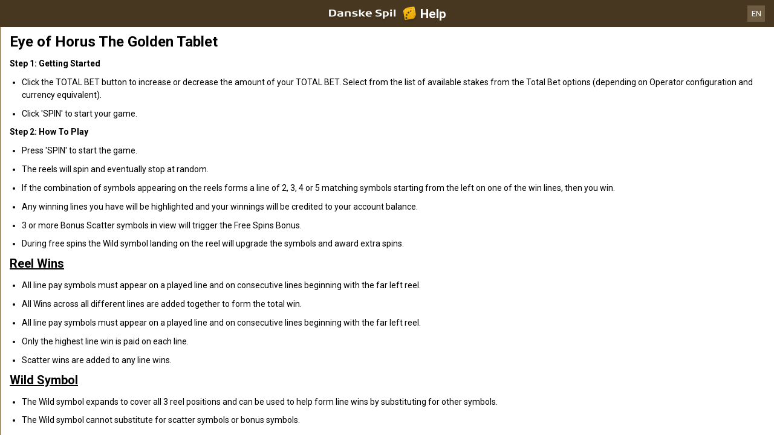

--- FILE ---
content_type: text/html; charset=utf-8
request_url: https://help.danskespil.dk/en/casino-help/slots/blueprinteyeofhtgoldtab
body_size: 70909
content:


<!DOCTYPE html>
<!--[if lt IE 9]>      <html class="preload no-js oldie" data-srvid="130.131.32"> <![endif]-->
<!--[if gt IE 8]><!-->
<html class="preload no-js" data-srvid="130.131.32">
<!--<![endif]-->
<head>
    <title>Help - Casino - Eye of Horus The Golden Tablet</title>
    <!--[if lt IE 9]><script src="/HelpV3/Web/scripts/modernizr.js"></script><![endif]-->
    <meta content="width=device-width, initial-scale=1.0, minimum-scale=1.0, maximum-scale=1.0, user-scalable=no" name="viewport">
<link href="https://scmedia.itsfogo.com/$-$/7d537d700a044ddb83e0a55be853844d.css" rel="stylesheet" type="text/css" />
<link href="/vpp/HelpV3/Danskespil/favicon.ico" rel="shortcut icon" type="image/x-icon" />
<link href="/vpp/HelpV3/Danskespil/favicon.png" rel="icon" type="image/png" />

    <link href="https://fonts.googleapis.com/css?family=Roboto+Condensed:400,700&subset=latin,greek,cyrillic" rel="stylesheet" type="text/css">
    
    <!--[if gt IE 8]>
    <style type="text/css">
        #m-navigation #option-list li {
            display: inline-block\0;
            width: 33%\0;
        }
    </style>
    <!--<![endif]-->
</head>
<body class="cf active-content">

    <header class="header">
        <div class="regulatory-header">
            
        </div>
        <menu role="menubar" class="navigation-menu top-menu cf">
            <nav class="menu-left">
                <a href="#" class="theme-help-menu"></a>
            </nav>
            <h2>
                <a href="http://help.danskespil.dk/en/casino-help/slots/blueprinteyeofhtgoldtab"><img src="https://scmedia.itsfogo.com/$-$/6dead600ca694b77ac659c2d9779f756.png" alt="brand-logo" width="148" height="28" /><span>Help</span></a>
            </h2>
            <nav class="menu-right">
                <a href="#" class="theme-close-i"></a>
            </nav>
        </menu>
    </header>


        <div id="language-switch" role="navigation">
            <div class="overlay"></div>
            <div class="list">
                <div class="content minimum">
                    <ul>
                            <li>
                                    <a href="/da/casino-help/slots/blueprinteyeofhtgoldtab">Dansk</a>
                            </li>
                            <li>
                                    <span>English</span>
                            </li>
                    </ul>
                </div>
            </div>
            <div class="current">
                <a href="#">EN<span></span></a>
            </div>
        </div>


    <menu role="menu" class="navigation-menu sub-menu" style="display: block">
        <nav class="menu-left">
            <a href="#" class="theme-left" id="innerBack" data-depth="1"></a>
        </nav>
        <header>
            <h2>Slots</h2>
        </header>
    </menu>
        <nav role="navigation" class="navigation main-navigation" style="display: block;">
            



    <div class="nav-list">
            <h2>
                <a href="/en/casino-help">
                    Casino
                </a>
            </h2>
            <ul>
                    <li class="toggle">
                        <a href="/en/casino-help/general">General</a>

                    </li>
                    <li class="toggle">
                        <a href="/en/casino-help/game-rules">Game Rules<span class='theme-down'></span></a>

                            <ul>
                                    <li >
                                        <a href="/en/casino-help/instantwin">Instant Win</a>
                                    </li>
                                    <li >
                                        <a href="/en/casino-help/slots">Slots</a>
                                    </li>
                                    <li >
                                        <a href="/en/casino-help/tablecasino">Table Casino</a>
                                    </li>
                                    <li >
                                        <a href="/en/casino-help/blackjack">Blackjack</a>
                                    </li>
                                    <li >
                                        <a href="/en/casino-help/jackpot-slots">Jackpot Slots</a>
                                    </li>
                                    <li >
                                        <a href="/en/casino-help/roulette">Roulette</a>
                                    </li>
                                    <li >
                                        <a href="/en/casino-help/scratchgame">Scratch Games</a>
                                    </li>
                                    <li >
                                        <a href="/en/casino-help/table-games">Table games</a>
                                    </li>
                                    <li >
                                        <a href="/en/casino-help/video-poker">Video Poker</a>
                                    </li>
                                    <li >
                                        <a href="/en/casino-help/virtual-racing">Virtual Racing</a>
                                    </li>
                                    <li >
                                        <a href="/en/casino-help/rafflejackpot">Raffle Jackpot</a>
                                    </li>
                            </ul>
                    </li>
                    <li class="toggle">
                        <a href="/en/casino-help/game-rules-mobile">Game Rules Mobile<span class='theme-down'></span></a>

                            <ul>
                                    <li >
                                        <a href="/en/casino-help/blackjack-mobile">Blackjack</a>
                                    </li>
                                    <li >
                                        <a href="/en/casino-help/jackpot-slots-mobile">Jackpot Slots</a>
                                    </li>
                                    <li >
                                        <a href="/en/casino-help/roulette-mobile">Roulette</a>
                                    </li>
                                    <li >
                                        <a href="/en/casino-help/slots-mobile">Slots</a>
                                    </li>
                                    <li >
                                        <a href="/en/casino-help/table-games-mobile">Table games</a>
                                    </li>
                            </ul>
                    </li>
            </ul>
    </div>

        </nav>
            <div role="main" class="main" style="display: block;">
            <div class="wrapper cf">
                <a id="top"></a>


    <nav role="navigation" class="navigation sub-navigation" style="display: block;">
        <ul class="help-links">
                <li >
                    <a href="/en/casino-help/slots/yggatlantis"> Atlantis Megaways<span class="theme-right"></span></a>
                </li>
                <li >
                    <a href="/en/casino-help/slots/ivydanishkitchen"> Det Danish Kitchen<span class="theme-right"></span></a>
                </li>
                <li >
                    <a href="/en/casino-help/slots/blueprintjewelstrike"> Jewel Strike<span class="theme-right"></span></a>
                </li>
                <li >
                    <a href="/en/casino-help/slots/wmsmonopolyoncearounddeluxe"> Monopoly Once around deluxe<span class="theme-right"></span></a>
                </li>
                <li >
                    <a href="/en/casino-help/jackpot-slots/rtgwheelofampjp"> Wheel of Amp<span class="theme-right"></span></a>
                </li>
                <li >
                    <a href="/en/casino-help/slots/blueprintwishupcshpt"> Wish Upon A Cashpot<span class="theme-right"></span></a>
                </li>
                <li >
                    <a href="/en/casino-help/slots/relax123boom">1 2 3 Boom<span class="theme-right"></span></a>
                </li>
                <li >
                    <a href="/en/casino-help/slots/nyx1leftalive">1 Left Alive <span class="theme-right"></span></a>
                </li>
                <li >
                    <a href="/en/casino-help/slots/nyx1millionfortunesmw">1 Million Fortunes Megaways<span class="theme-right"></span></a>
                </li>
                <li >
                    <a href="/en/casino-help/slots/nyxonemillionmegawaysbc">1 Million Megaways BC<span class="theme-right"></span></a>
                </li>
                <li >
                    <a href="/en/casino-help/slots/ygg10hothotfire">10 Hot HOTFIRE<span class="theme-right"></span></a>
                </li>
                <li >
                    <a href="/en/casino-help/slots/igt/igt100ladies">100 Ladies<span class="theme-right"></span></a>
                </li>
                <li >
                    <a href="/en/casino-help/slots/igt100pandas">100 Pandas<span class="theme-right"></span></a>
                </li>
                <li >
                    <a href="/en/casino-help/slots/pariplayhundredsevens">100 Sevens<span class="theme-right"></span></a>
                </li>
                <li >
                    <a href="/en/casino-help/slots/ygg10000bcdmx">10000 BC DoubleMax<span class="theme-right"></span></a>
                </li>
                <li >
                    <a href="/en/casino-help/slots/eusmd10000wishes">10000 Wishes<span class="theme-right"></span></a>
                </li>
                <li >
                    <a href="/en/casino-help/slots/nyxwonders10kways">10000 Wonders 10K WAYS<span class="theme-right"></span></a>
                </li>
                <li >
                    <a href="/en/casino-help/slots/igt100000pyramid">100000 Pyramid<span class="theme-right"></span></a>
                </li>
                <li >
                    <a href="/en/casino-help/jackpot-slots/rtgtonenightsjp">10001 Nights<span class="theme-right"></span></a>
                </li>
                <li >
                    <a href="/en/casino-help/slots/gamevy100kjoker">100k Joker<span class="theme-right"></span></a>
                </li>
                <li >
                    <a href="/en/casino-help/slots/gamevy10pslots">10p Slots<span class="theme-right"></span></a>
                </li>
                <li >
                    <a href="/en/casino-help/slots/pariplay10xminimum">10x Minimum<span class="theme-right"></span></a>
                </li>
                <li >
                    <a href="/en/casino-help/slots/pariplay10xmingiftedtn">10x Minimum Gift Edition<span class="theme-right"></span></a>
                </li>
                <li >
                    <a href="/en/casino-help/slots/mgs11champions">11 Champions<span class="theme-right"></span></a>
                </li>
                <li >
                    <a href="/en/casino-help/slots/eusmd11enchantingr">11 Enchanting Relics<span class="theme-right"></span></a>
                </li>
                <li >
                    <a href="/en/casino-help/slots/pariplay12sprhotdiamonds">12 Super Hot Diamonds<span class="theme-right"></span></a>
                </li>
                <li >
                    <a href="/en/casino-help/slots/pariplay12sprhtdmndext96">12 Super Hot Diamonds Extreme<span class="theme-right"></span></a>
                </li>
                <li >
                    <a href="/en/casino-help/slots/ygg12trojanmys">12 Trojan Mysteries<span class="theme-right"></span></a>
                </li>
                <li >
                    <a href="/en/casino-help/slots/igtvoyagesofzhenghe">1421 Voyages of Zheng He<span class="theme-right"></span></a>
                </li>
                <li >
                    <a href="/en/casino-help/slots/png15crystalroses">15 Crystal Roses: A Tale of Love<span class="theme-right"></span></a>
                </li>
                <li >
                    <a href="/en/casino-help/slots/eusmd15tridents">15 Tridents<span class="theme-right"></span></a>
                </li>
                <li >
                    <a href="/en/casino-help/slots/nyx1can2can">1Can 2Can<span class="theme-right"></span></a>
                </li>
                <li >
                    <a href="/en/casino-help/slots/ygg2godszeusvthor">2 Gods Zeus v Thor<span class="theme-right"></span></a>
                </li>
                <li >
                    <a href="/en/casino-help/slots/relax2wild2dieds">2 Wild 2 Die<span class="theme-right"></span></a>
                </li>
                <li >
                    <a href="/en/casino-help/slots/pariplay20coins96">20 Coins<span class="theme-right"></span></a>
                </li>
                <li >
                    <a href="/en/casino-help/slots/leagues20k">20,000 Leagues<span class="theme-right"></span></a>
                </li>
                <li >
                    <a href="/en/casino-help/slots/relax21thorlightningwayds">21 Thor Lightning Ways<span class="theme-right"></span></a>
                </li>
                <li >
                    <a href="/en/casino-help/slots/edictbakerstreet">221B Baker Street<span class="theme-right"></span></a>
                </li>
                <li >
                    <a href="/en/casino-help/slots/isb24h">24<span class="theme-right"></span></a>
                </li>
                <li >
                    <a href="/en/casino-help/jackpot-slots/rtg24hourgrandprixjp">24 Hour Grand Prix<span class="theme-right"></span></a>
                </li>
                <li >
                    <a href="/en/casino-help/slots/pngtfkspacedragon">24K Dragon<span class="theme-right"></span></a>
                </li>
                <li >
                    <a href="/en/casino-help/slots/eusmd25000talons94">25000 Talons<span class="theme-right"></span></a>
                </li>
                <li >
                    <a href="/en/casino-help/slots/pariplay27jokerfruits">27 Joker Fruits<span class="theme-right"></span></a>
                </li>
                <li >
                    <a href="/en/casino-help/slots/prg3buzzingwilds">3 Buzzing Wilds<span class="theme-right"></span></a>
                </li>
                <li >
                    <a href="/en/casino-help/slots/png3clownmonty">3 Clown Monty<span class="theme-right"></span></a>
                </li>
                <li >
                    <a href="/en/casino-help/slots/png3clownmonty2">3 Clown Monty II<span class="theme-right"></span></a>
                </li>
                <li >
                    <a href="/en/casino-help/slots/prg3dancingmonkeys">3 Dancing Monkeys<span class="theme-right"></span></a>
                </li>
                <li >
                    <a href="/en/casino-help/slots/eusmd3devilspinball">3 Devils Pinball<span class="theme-right"></span></a>
                </li>
                <li >
                    <a href="/en/casino-help/slots/pariplay3geniewishes">3 Genie Wishes<span class="theme-right"></span></a>
                </li>
                <li >
                    <a href="/en/casino-help/slots/prg3geniewishes">3 Genie Wishes<span class="theme-right"></span></a>
                </li>
                <li >
                    <a href="/en/casino-help/slots/pariplay3jokers">3 Jokers<span class="theme-right"></span></a>
                </li>
                <li >
                    <a href="/en/casino-help/slots/eusmd3luckyh96">3 Lucky Hippos<span class="theme-right"></span></a>
                </li>
                <li >
                    <a href="/en/casino-help/slots/ygg3luckyleprehcauns">3 Lucky Leprechauns<span class="theme-right"></span></a>
                </li>
                <li >
                    <a href="/en/casino-help/slots/eusmd3luckyrainb96">3 Lucky Rainbows<span class="theme-right"></span></a>
                </li>
                <li >
                    <a href="/en/casino-help/slots/eusmdactionboost3lrdk">3 Lucky Rainbows Action Boost<span class="theme-right"></span></a>
                </li>
                <li >
                    <a href="/en/casino-help/slots/ygg3luckywitches">3 Lucky Witches<span class="theme-right"></span></a>
                </li>
                <li >
                    <a href="/en/casino-help/slots/relax3secretcities">3 Secret Cities<span class="theme-right"></span></a>
                </li>
                <li >
                    <a href="/en/casino-help/slots/mgs3tinygods">3 Tiny Gods<span class="theme-right"></span></a>
                </li>
                <li >
                    <a href="/en/casino-help/slots/nyx300shields">300 Shields<span class="theme-right"></span></a>
                </li>
                <li >
                    <a href="/en/casino-help/slots/nyx300shieldsextreme">300 Shields Extreme<span class="theme-right"></span></a>
                </li>
                <li >
                    <a href="/en/casino-help/slots/nyx300shieldmightyways">300 Shields Mighty Ways<span class="theme-right"></span></a>
                </li>
                <li >
                    <a href="/en/casino-help/slots/ygg3021thebountyhgb">3021 A.D. The Bounty Hunter<span class="theme-right"></span></a>
                </li>
                <li >
                    <a href="/en/casino-help/slots/eusmd4cornersofr">4 Corners Of Rome<span class="theme-right"></span></a>
                </li>
                <li >
                    <a href="/en/casino-help/slots/eusmd4diamondbmw">4 Diamond Blues Megaways<span class="theme-right"></span></a>
                </li>
                <li >
                    <a href="/en/casino-help/slots/ygg4fantasicfish">4 Fantastic Fish<span class="theme-right"></span></a>
                </li>
                <li >
                    <a href="/en/casino-help/slots/ygg4fantasticfishgigabox">4 Fantastic Fish Gigablox<span class="theme-right"></span></a>
                </li>
                <li >
                    <a href="/en/casino-help/slots/ygg4fantsticfishegypt">4 Fantastic Fish In Egypt<span class="theme-right"></span></a>
                </li>
                <li >
                    <a href="/en/casino-help/slots/eusmd4masksofinca96">4 Masks of Inca<span class="theme-right"></span></a>
                </li>
                <li >
                    <a href="/en/casino-help/slots/pariplay40sevens">40 Sevens<span class="theme-right"></span></a>
                </li>
                <li >
                    <a href="/en/casino-help/jackpot-slots/rtg4squadjp">4Squad<span class="theme-right"></span></a>
                </li>
                <li >
                    <a href="/en/casino-help/slots/ygg5clans">5 Clans<span class="theme-right"></span></a>
                </li>
                <li >
                    <a href="/en/casino-help/slots/relax5doggydollarsds">5 Doggy Dollars<span class="theme-right"></span></a>
                </li>
                <li >
                    <a href="/en/casino-help/jackpot-slots/rtg5familiesjp">5 Families<span class="theme-right"></span></a>
                </li>
                <li >
                    <a href="/en/casino-help/slots/prg5frozencharmsmw">5 Frozen Charms Megaways<span class="theme-right"></span></a>
                </li>
                <li >
                    <a href="/en/casino-help/slots/pariplay5lions">5 Lions<span class="theme-right"></span></a>
                </li>
                <li >
                    <a href="/en/casino-help/slots/prg5lions">5 Lions<span class="theme-right"></span></a>
                </li>
                <li >
                    <a href="/en/casino-help/slots/pariplay5lionsgold">5 Lions Gold <span class="theme-right"></span></a>
                </li>
                <li >
                    <a href="/en/casino-help/slots/prg5lionsgold">5 Lions Gold <span class="theme-right"></span></a>
                </li>
                <li >
                    <a href="/en/casino-help/slots/prg5lionsmegaways">5 Lions Megaways<span class="theme-right"></span></a>
                </li>
                <li >
                    <a href="/en/casino-help/slots/pariplay5luckylions">5 Lucky Lions<span class="theme-right"></span></a>
                </li>
                <li >
                    <a href="/en/casino-help/slots/relax5monstersds">5 Monsters<span class="theme-right"></span></a>
                </li>
                <li >
                    <a href="/en/casino-help/slots/eusmd5farmrushexpressds">5 on the Farm Rush Express<span class="theme-right"></span></a>
                </li>
                <li >
                    <a href="/en/casino-help/slots/blueprint5potsofriches">5 Pots O'Riches<span class="theme-right"></span></a>
                </li>
                <li >
                    <a href="/en/casino-help/slots/eusmdstarknockoutdk">5 Star Knockout<span class="theme-right"></span></a>
                </li>
                <li >
                    <a href="/en/casino-help/slots/nyx5treasures">5 Treasures<span class="theme-right"></span></a>
                </li>
                <li >
                    <a href="/en/casino-help/slots/novo50fortunefruits">50 Fortune Fruits<span class="theme-right"></span></a>
                </li>
                <li >
                    <a href="/en/casino-help/slots/png5xmagic">5xMagic<span class="theme-right"></span></a>
                </li>
                <li >
                    <a href="/en/casino-help/slots/rgl6appeal">6 Appeal<span class="theme-right"></span></a>
                </li>
                <li >
                    <a href="/en/casino-help/slots/blueprint6inthechamber">6 in the Chamber<span class="theme-right"></span></a>
                </li>
                <li >
                    <a href="/en/casino-help/slots/eusmd6jewels">6 Jewels<span class="theme-right"></span></a>
                </li>
                <li >
                    <a href="/en/casino-help/slots/eusmd6purepearls96">6 Pure Pearls<span class="theme-right"></span></a>
                </li>
                <li >
                    <a href="/en/casino-help/slots/eusmd6rubiesoftb96">6 Rubies of Tribute<span class="theme-right"></span></a>
                </li>
                <li >
                    <a href="/en/casino-help/slots/eusmd6tokensofgold">6 Tokens of Gold<span class="theme-right"></span></a>
                </li>
                <li >
                    <a href="/en/casino-help/slots/relax6wildsharks">6 Wild Sharks<span class="theme-right"></span></a>
                </li>
                <li >
                    <a href="/en/casino-help/slots/ygg60secheist">60 Second Heist<span class="theme-right"></span></a>
                </li>
                <li >
                    <a href="/en/casino-help/slots/relax7elements">7 Elements<span class="theme-right"></span></a>
                </li>
                <li >
                    <a href="/en/casino-help/slots/ygg7goldgigablox">7 Gold Gigablox<span class="theme-right"></span></a>
                </li>
                <li >
                    <a href="/en/casino-help/slots/prg7monkeys">7 Monkeys<span class="theme-right"></span></a>
                </li>
                <li >
                    <a href="/en/casino-help/slots/blueprintsevenseasp">7 Seas Pirates<span class="theme-right"></span></a>
                </li>
                <li >
                    <a href="/en/casino-help/slots/png7sins">7 Sins<span class="theme-right"></span></a>
                </li>
                <li >
                    <a href="/en/casino-help/slots/nyx777burnemup">777 Burn Em Up<span class="theme-right"></span></a>
                </li>
                <li >
                    <a href="/en/casino-help/slots/eusmd777rainbowr94">777 Rainbow Respins<span class="theme-right"></span></a>
                </li>
                <li >
                    <a href="/en/casino-help/jackpot-slots/rtg777strikejp">777 Strike<span class="theme-right"></span></a>
                </li>
                <li >
                    <a href="/en/casino-help/slots/eusmd777superbbd96">777 Super Big BuildUp Deluxe<span class="theme-right"></span></a>
                </li>
                <li >
                    <a href="/en/casino-help/slots/eusmd777surge">777 Surge<span class="theme-right"></span></a>
                </li>
                <li >
                    <a href="/en/casino-help/slots/blueprint7sdeluxe">7's<span class="theme-right"></span></a>
                </li>
                <li >
                    <a href="/en/casino-help/slots/blueprint7sdforspins">7's Deluxe Fortune Spins<span class="theme-right"></span></a>
                </li>
                <li >
                    <a href="/en/casino-help/slots/blueprint7sdelreptr">7's Deluxe Repeater<span class="theme-right"></span></a>
                </li>
                <li >
                    <a href="/en/casino-help/slots/blueprint7sdelwldfp">7's Deluxe Wild Fortune Play<span class="theme-right"></span></a>
                </li>
                <li >
                    <a href="/en/casino-help/slots/nyx7sonfire">7's on Fire<span class="theme-right"></span></a>
                </li>
                <li >
                    <a href="/en/casino-help/slots/nyx7sonfiredeluxe">7's on Fire Deluxe<span class="theme-right"></span></a>
                </li>
                <li >
                    <a href="/en/casino-help/slots/nyx7stoburn">7's To Burn<span class="theme-right"></span></a>
                </li>
                <li >
                    <a href="/en/casino-help/slots/pariplay8fruitmulti">8 Fruit Multi<span class="theme-right"></span></a>
                </li>
                <li >
                    <a href="/en/casino-help/slots/prg8goldendragonchge">8 Golden Dragon Challenge<span class="theme-right"></span></a>
                </li>
                <li >
                    <a href="/en/casino-help/slots/eusmd8goldenskofhdk">8 Golden Skulls of Holly Roger Megaways<span class="theme-right"></span></a>
                </li>
                <li >
                    <a href="/en/casino-help/slots/eusmd8gshollyroger">8 Golden Skulls of Holly Roger Megaways<span class="theme-right"></span></a>
                </li>
                <li >
                    <a href="/en/casino-help/slots/win80erautomaten">80er Automaten<span class="theme-right"></span></a>
                </li>
                <li >
                    <a href="/en/casino-help/jackpot-slots/ivy88coinsmobile">88 Coins<span class="theme-right"></span></a>
                </li>
                <li >
                    <a href="/en/casino-help/jackpot-slots/ivy88coins">88 Coins<span class="theme-right"></span></a>
                </li>
                <li >
                    <a href="/en/casino-help/slots/nyxeightyeightfortune">88 Fortune<span class="theme-right"></span></a>
                </li>
                <li >
                    <a href="/en/casino-help/slots/nyx88fortunesmegaways">88 Fortunes Megaways<span class="theme-right"></span></a>
                </li>
                <li >
                    <a href="/en/casino-help/slots/rgl8thwonder">8th Wonder<span class="theme-right"></span></a>
                </li>
                <li >
                    <a href="/en/casino-help/slots/eusmd9bass96">9 Bass<span class="theme-right"></span></a>
                </li>
                <li >
                    <a href="/en/casino-help/slots/eusmdblazingdiamond">9 Blazing Diamonds<span class="theme-right"></span></a>
                </li>
                <li >
                    <a href="/en/casino-help/slots/eusmd9enchantedb96">9 Enchanted Beans DK<span class="theme-right"></span></a>
                </li>
                <li >
                    <a href="/en/casino-help/slots/eusmd9giftsofcima96">9 Gifts of Christmas<span class="theme-right"></span></a>
                </li>
                <li >
                    <a href="/en/casino-help/slots/eusmd9madhatsam96">9 Mad Hats<span class="theme-right"></span></a>
                </li>
                <li >
                    <a href="/en/casino-help/slots/mgs9masksoffire">9 Masks of Fire<span class="theme-right"></span></a>
                </li>
                <li >
                    <a href="/en/casino-help/slots/isb9pearlsoffortunedk">9 Pearls of Fortune<span class="theme-right"></span></a>
                </li>
                <li >
                    <a href="/en/casino-help/slots/mgs9potsofgold">9 Pots of Gold<span class="theme-right"></span></a>
                </li>
                <li >
                    <a href="/en/casino-help/slots/eusmd9potsfgmewa96">9 Pots of Gold Megaways<span class="theme-right"></span></a>
                </li>
                <li >
                    <a href="/en/casino-help/slots/eusmd9racestg96">9 Races to Glory<span class="theme-right"></span></a>
                </li>
                <li >
                    <a href="/en/casino-help/slots/eusmd9skullsofgo96">9 Skulls of Gold<span class="theme-right"></span></a>
                </li>
                <li >
                    <a href="/en/casino-help/slots/ygg90kyetigb">90k Yeti Gigablox<span class="theme-right"></span></a>
                </li>
                <li >
                    <a href="/en/casino-help/slots/relax9konginvegas">9k Kong in Vegas<span class="theme-right"></span></a>
                </li>
                <li >
                    <a href="/en/casino-help/slots/ygg9kyeti">9k Yeti<span class="theme-right"></span></a>
                </li>
                <li >
                    <a href="/en/casino-help/slots/ygg9kyetide">9K Yeti<span class="theme-right"></span></a>
                </li>
                <li >
                    <a href="/en/casino-help/slots/mgsadarkmatter">A Dark Matter<span class="theme-right"></span></a>
                </li>
                <li >
                    <a href="/en/casino-help/slots/nyxadragonstory">A Dragon Story<span class="theme-right"></span></a>
                </li>
                <li >
                    <a href="/en/casino-help/slots/nyxawhileonthenile">A While on the Nile<span class="theme-right"></span></a>
                </li>
                <li >
                    <a href="/en/casino-help/slots/eusmdabracadabra94">AbraCatDabra<span class="theme-right"></span></a>
                </li>
                <li >
                    <a href="/en/casino-help/jackpot-slots/mgsabsolootlymadmmjp">Absolootly Mad Mega Moolah<span class="theme-right"></span></a>
                </li>
                <li >
                    <a href="/en/casino-help/slots/pngaceofspades">Ace of Spades<span class="theme-right"></span></a>
                </li>
                <li >
                    <a href="/en/casino-help/slots/mgsacesandeights">Aces and Eights<span class="theme-right"></span></a>
                </li>
                <li >
                    <a href="/en/casino-help/slots/mgsaceandeightsmobile">Aces and Eights<span class="theme-right"></span></a>
                </li>
                <li >
                    <a href="/en/casino-help/slots/nyxactionbank">Action Bank<span class="theme-right"></span></a>
                </li>
                <li >
                    <a href="/en/casino-help/slots/wmsactionbank_prt">Action Bank<span class="theme-right"></span></a>
                </li>
                <li >
                    <a href="/en/casino-help/slots/nyxactnbnkcashshot">Action Bank Cash Shot<span class="theme-right"></span></a>
                </li>
                <li >
                    <a href="/en/casino-help/slots/nyxactionbankplus">Action Bank Plus<span class="theme-right"></span></a>
                </li>
                <li >
                    <a href="/en/casino-help/slots/eusmdactionbstai96">Action Boost Amber Island<span class="theme-right"></span></a>
                </li>
                <li >
                    <a href="/en/casino-help/slots/eusmdacboosglat96">Action Boost Gladiator<span class="theme-right"></span></a>
                </li>
                <li >
                    <a href="/en/casino-help/slots/eusmdactionboostg96">Action Boost Gorilla Gems<span class="theme-right"></span></a>
                </li>
                <li >
                    <a href="/en/casino-help/slots/eusmdactioncrr96">Action Cash Ra's Riches<span class="theme-right"></span></a>
                </li>
                <li >
                    <a href="/en/casino-help/slots/igtactionjack">Action Jack<span class="theme-right"></span></a>
                </li>
                <li >
                    <a href="/en/casino-help/slots/mgsadeliathefortunewielder">Adelia the Fortune Wielder<span class="theme-right"></span></a>
                </li>
                <li >
                    <a href="/en/casino-help/slots/eusmdadventurepalacehtml">Adventure Palace<span class="theme-right"></span></a>
                </li>
                <li >
                    <a href="/en/casino-help/slots/mgsadventurepalacemobile">Adventure Palace Mobile<span class="theme-right"></span></a>
                </li>
                <li >
                    <a href="/en/casino-help/slots/eusmdadventureped96">Adventure PIGGYPAYS El Dorado<span class="theme-right"></span></a>
                </li>
                <li >
                    <a href="/en/casino-help/slots/playtechabwmagicalmazedk">Adventures Beyond Wonderland Magical Maze<span class="theme-right"></span></a>
                </li>
                <li >
                    <a href="/en/casino-help/slots/adventuresinwonderland">Adventures in Wonderland<span class="theme-right"></span></a>
                </li>
                <li >
                    <a href="/en/casino-help/slots/eusmdadvocbj94">Adventures of Captain Blackjack<span class="theme-right"></span></a>
                </li>
                <li >
                    <a href="/en/casino-help/slots/eusmdadventuresofdi">Adventures Of Doubloon Island<span class="theme-right"></span></a>
                </li>
                <li >
                    <a href="/en/casino-help/slots/africa">Africa<span class="theme-right"></span></a>
                </li>
                <li >
                    <a href="/en/casino-help/slots/eusmdafricaxup">Africa X Up<span class="theme-right"></span></a>
                </li>
                <li >
                    <a href="/en/casino-help/slots/pariplayafricancats">African Cats<span class="theme-right"></span></a>
                </li>
                <li >
                    <a href="/en/casino-help/slots/prgafricanelephant">African Elephant<span class="theme-right"></span></a>
                </li>
                <li >
                    <a href="/en/casino-help/slots/mgsafricanquest">African Quest<span class="theme-right"></span></a>
                </li>
                <li >
                    <a href="/en/casino-help/slots/gvcczafterburner">After Burner<span class="theme-right"></span></a>
                </li>
                <li >
                    <a href="/en/casino-help/slots/wmsaftershock">After Shock <span class="theme-right"></span></a>
                </li>
                <li >
                    <a href="/en/casino-help/slots/wmsaftershock_gls_hivolatility">After Shock <span class="theme-right"></span></a>
                </li>
                <li >
                    <a href="/en/casino-help/jackpot-slots/rtgageofakkadiajp">Age of Akkadia<span class="theme-right"></span></a>
                </li>
                <li >
                    <a href="/en/casino-help/slots/yggageofasgard">Age of Asgard<span class="theme-right"></span></a>
                </li>
                <li >
                    <a href="/en/casino-help/slots/gamevyageofathena">Age of Athena<span class="theme-right"></span></a>
                </li>
                <li >
                    <a href="/en/casino-help/slots/relaxageofbeastinfireel">Age of Beasts Infinity Reels<span class="theme-right"></span></a>
                </li>
                <li >
                    <a href="/en/casino-help/slots/mgsageofconquest">Age of Conquest<span class="theme-right"></span></a>
                </li>
                <li >
                    <a href="/en/casino-help/slots/mgsageofdiscovery">Age of Discovery<span class="theme-right"></span></a>
                </li>
                <li >
                    <a href="/en/casino-help/slots/mgsageofdiscoverymobile">Age of Discovery Mobile<span class="theme-right"></span></a>
                </li>
                <li >
                    <a href="/en/casino-help/jackpot-slots/playtechaotgageofthegods">Age of the Gods<span class="theme-right"></span></a>
                </li>
                <li >
                    <a href="/en/casino-help/jackpot-slots/playtechageofthegodsfatesisters">Age of the Gods Fate Sisters<span class="theme-right"></span></a>
                </li>
                <li >
                    <a href="/en/casino-help/jackpot-slots/playtechaotgfuriousfour">Age of the Gods Furious 4<span class="theme-right"></span></a>
                </li>
                <li >
                    <a href="/en/casino-help/jackpot-slots/playtechaotggodofstorms">Age of the Gods God of Storms<span class="theme-right"></span></a>
                </li>
                <li >
                    <a href="/en/casino-help/jackpot-slots/playtechaotggoddessofwisdom">Age of the Gods Goddess of Wisdom<span class="theme-right"></span></a>
                </li>
                <li >
                    <a href="/en/casino-help/jackpot-slots/playtechaotgkingofolympus">Age of the Gods King of Olympus<span class="theme-right"></span></a>
                </li>
                <li >
                    <a href="/en/casino-help/jackpot-slots/playtechaotgmedusaandmonsters">Age of the Gods Medusa and Monsters<span class="theme-right"></span></a>
                </li>
                <li >
                    <a href="/en/casino-help/jackpot-slots/playtechaotgprinceofolympus">Age of the Gods Prince of Olympus<span class="theme-right"></span></a>
                </li>
                <li >
                    <a href="/en/casino-help/jackpot-slots/playtechaotgrulerofthesky">Age of the Gods Ruler of the Sky<span class="theme-right"></span></a>
                </li>
                <li >
                    <a href="/en/casino-help/jackpot-slots/playtechageofthegodsrulersofolympus">Age of the Gods Rulers Of Olympus<span class="theme-right"></span></a>
                </li>
                <li >
                    <a href="/en/casino-help/slots/eusmdagentblitzmn96">Agent Blitz: Mission Moneymaker<span class="theme-right"></span></a>
                </li>
                <li >
                    <a href="/en/casino-help/slots/pngagentdestiny">Agent Destiny<span class="theme-right"></span></a>
                </li>
                <li >
                    <a href="/en/casino-help/slots/eusmdagentjaneblondehtml">Agent Jane Blonde<span class="theme-right"></span></a>
                </li>
                <li >
                    <a href="/en/casino-help/slots/eusmdagentjanemv">Agent Jane Blonde Max Volume<span class="theme-right"></span></a>
                </li>
                <li >
                    <a href="/en/casino-help/slots/mgsagentjaneblondemobile">Agent Jane Blonde Mobile<span class="theme-right"></span></a>
                </li>
                <li >
                    <a href="/en/casino-help/slots/mgsagentjaneblondereturns">Agent Jane Blonde Returns<span class="theme-right"></span></a>
                </li>
                <li >
                    <a href="/en/casino-help/slots/mgsagentjaneblondereturnsmobile">Agent Jane Blonde Returns<span class="theme-right"></span></a>
                </li>
                <li >
                    <a href="/en/casino-help/slots/pngagentofhearts">Agent of Hearts<span class="theme-right"></span></a>
                </li>
                <li >
                    <a href="/en/casino-help/jackpot-slots/rtgagentroyalejp">Agent Royale<span class="theme-right"></span></a>
                </li>
                <li >
                    <a href="/en/casino-help/slots/eusmdagnesmisiwl96">Agnes Mission: Wild Lab<span class="theme-right"></span></a>
                </li>
                <li >
                    <a href="/en/casino-help/slots/eusmdakivaclawsop96">Akiva: Claws of Power<span class="theme-right"></span></a>
                </li>
                <li >
                    <a href="/en/casino-help/slots/pariplayaladdinandthesorcerer">Aladdin and the Sorcerer<span class="theme-right"></span></a>
                </li>
                <li >
                    <a href="/en/casino-help/slots/prgaladdinandthesorcerer">Aladdin and the Sorcerer<span class="theme-right"></span></a>
                </li>
                <li >
                    <a href="/en/casino-help/aya/slots/aladdinslegacy">Aladdin's Legacy<span class="theme-right"></span></a>
                </li>
                <li >
                    <a href="/en/casino-help/slots/nyxaladdinslegacy">Aladdin's Legacy<span class="theme-right"></span></a>
                </li>
                <li >
                    <a href="/en/casino-help/slots/mgsalaskanfishing">Alaskan Fishing<span class="theme-right"></span></a>
                </li>
                <li >
                    <a href="/en/casino-help/slots/mgsalaskanfishingtouch">Alaskan Fishing Mobile<span class="theme-right"></span></a>
                </li>
                <li >
                    <a href="/en/casino-help/slots/amayaalaskanhusky">Alaskan Husky<span class="theme-right"></span></a>
                </li>
                <li >
                    <a href="/en/casino-help/slots/mgsalaxeinzombieland">Alaxe in Zombieland<span class="theme-right"></span></a>
                </li>
                <li >
                    <a href="/en/casino-help/slots/yggaldosjourney">Aldo's Journey<span class="theme-right"></span></a>
                </li>
                <li >
                    <a href="/en/casino-help/slots/isbaliceadventure">Alice Adventure<span class="theme-right"></span></a>
                </li>
                <li >
                    <a href="/en/casino-help/slots/wmsalice">Alice And The Mad Tea Party<span class="theme-right"></span></a>
                </li>
                <li >
                    <a href="/en/casino-help/slots/relaxaliceinadvntrlnd">Alice in Adventureland<span class="theme-right"></span></a>
                </li>
                <li >
                    <a href="/en/casino-help/slots/pariplayaliceinthewild">Alice in the Wild<span class="theme-right"></span></a>
                </li>
                <li >
                    <a href="/en/casino-help/slots/pariplayalicevegasland96">Alice in Vegasland<span class="theme-right"></span></a>
                </li>
                <li >
                    <a href="/en/casino-help/slots/eusmdaliceiwildland">Alice in Wildland<span class="theme-right"></span></a>
                </li>
                <li >
                    <a href="/en/casino-help/slots/pariplayalicemegariches">Alice Mega Riches<span class="theme-right"></span></a>
                </li>
                <li >
                    <a href="/en/casino-help/slots/nentalienrobots">Alien Robots™<span class="theme-right"></span></a>
                </li>
                <li >
                    <a href="/en/casino-help/slots/netentaliens">Aliens™<span class="theme-right"></span></a>
                </li>
                <li >
                    <a href="/en/casino-help/slots/mgsaliyaswishes">Aliya's Wishes<span class="theme-right"></span></a>
                </li>
                <li >
                    <a href="/en/casino-help/slots/eusmdgalabchrismas">All About Christmas<span class="theme-right"></span></a>
                </li>
                <li >
                    <a href="/en/casino-help/slots/pariplayallaboutthewilds">All About the Wilds<span class="theme-right"></span></a>
                </li>
                <li >
                    <a href="/en/casino-help/blackjack/playtechallbetsblackjack">All Bets Blackjack<span class="theme-right"></span></a>
                </li>
                <li >
                    <a href="/en/casino-help/jackpot-slots/ivyallyoucanspinsushi">All You Can Spin Sushi<span class="theme-right"></span></a>
                </li>
                <li >
                    <a href="/en/casino-help/slots/eusmdalmightyaztec">Almighty Aztec<span class="theme-right"></span></a>
                </li>
                <li >
                    <a href="/en/casino-help/slots/netentalohachristmas">Aloha Christmas<span class="theme-right"></span></a>
                </li>
                <li >
                    <a href="/en/casino-help/slots/netentalohaclusterpays">Aloha! Cluster Pays<span class="theme-right"></span></a>
                </li>
                <li >
                    <a href="/en/casino-help/slots/relaxalphaeagle">Alpha Eagle<span class="theme-right"></span></a>
                </li>
                <li >
                    <a href="/en/casino-help/slots/eusmdamazingctch96">Amazing Catch<span class="theme-right"></span></a>
                </li>
                <li >
                    <a href="/en/casino-help/slots/eusmdalinkapollo">Amazing Link Apollo<span class="theme-right"></span></a>
                </li>
                <li >
                    <a href="/en/casino-help/slots/eusmdmazinglinkb96">Amazing Link Bounty<span class="theme-right"></span></a>
                </li>
                <li >
                    <a href="/en/casino-help/slots/eusmdamazinglinkc96">Amazing Link Catalleros<span class="theme-right"></span></a>
                </li>
                <li >
                    <a href="/en/casino-help/slots/eusmdalchristmas96">Amazing Link Christmas<span class="theme-right"></span></a>
                </li>
                <li >
                    <a href="/en/casino-help/slots/eusmdalinkfatesit">Amazing Link Fates<span class="theme-right"></span></a>
                </li>
                <li >
                    <a href="/en/casino-help/slots/eusmdalfrenzy96">Amazing Link Frenzy<span class="theme-right"></span></a>
                </li>
                <li >
                    <a href="/en/casino-help/slots/eusmdamazinglinkh96">Amazing Link Hades<span class="theme-right"></span></a>
                </li>
                <li >
                    <a href="/en/casino-help/slots/eusmdarealnkmedus96">Amazing Link Medusa<span class="theme-right"></span></a>
                </li>
                <li >
                    <a href="/en/casino-help/slots/eusmdamazinglinkp96">Amazing Link Poseidon<span class="theme-right"></span></a>
                </li>
                <li >
                    <a href="/en/casino-help/slots/eusmdamazinglinkrdk">Amazing Link Riches<span class="theme-right"></span></a>
                </li>
                <li >
                    <a href="/en/casino-help/slots/eusmdamazinglinkzeus">Amazing Link Zeus<span class="theme-right"></span></a>
                </li>
                <li >
                    <a href="/en/casino-help/slots/eusmdalzeusepic96">Amazing Link Zeus Epic 4<span class="theme-right"></span></a>
                </li>
                <li >
                    <a href="/en/casino-help/slots/prgamazingmoneymachine">Amazing Money Machine<span class="theme-right"></span></a>
                </li>
                <li >
                    <a href="/en/casino-help/slots/spiderman">Amazing Spider-Man<span class="theme-right"></span></a>
                </li>
                <li >
                    <a href="/en/casino-help/slots/eusmdamazonkingd96">Amazon Kingdom<span class="theme-right"></span></a>
                </li>
                <li >
                    <a href="/en/casino-help/slots/nyxamazonqueen">Amazon Queen<span class="theme-right"></span></a>
                </li>
                <li >
                    <a href="/en/casino-help/slots/wmsamazonqueen">Amazon Queen<span class="theme-right"></span></a>
                </li>
                <li >
                    <a href="/en/casino-help/slots/amazonwild">Amazon Wild<span class="theme-right"></span></a>
                </li>
                <li >
                    <a href="/en/casino-help/slots/amayaamazonwild">Amazon Wild<span class="theme-right"></span></a>
                </li>
                <li >
                    <a href="/en/casino-help/slots/eusmdambersterlingsms">Amber Sterlings Mystic Shrine<span class="theme-right"></span></a>
                </li>
                <li >
                    <a href="/en/casino-help/bingo/eusmdamericangldfvr">American Gold Fever<span class="theme-right"></span></a>
                </li>
                <li >
                    <a href="/en/casino-help/slots/pariplayamunrakinggods">Amun Ra - King of the Gods<span class="theme-right"></span></a>
                </li>
                <li >
                    <a href="/en/casino-help/slots/nyxhollymadison">An Evening with Holly Madison<span class="theme-right"></span></a>
                </li>
                <li >
                    <a href="/en/casino-help/slots/playtechanacondawild">Anaconda Wild<span class="theme-right"></span></a>
                </li>
                <li >
                    <a href="/en/casino-help/jackpot-slots/rtgancientdiscojp">Ancient Disco<span class="theme-right"></span></a>
                </li>
                <li >
                    <a href="/en/casino-help/slots/pariplayancientegyptclassic">Ancient Egypt Classic<span class="theme-right"></span></a>
                </li>
                <li >
                    <a href="/en/casino-help/slots/prgancientegyptclassic">Ancient Egypt Classic<span class="theme-right"></span></a>
                </li>
                <li >
                    <a href="/en/casino-help/slots/eusmdafpmegaways">Ancient Fortunes: Poseidon Megaways<span class="theme-right"></span></a>
                </li>
                <li >
                    <a href="/en/casino-help/slots/mgsancientfortuneszeus">Ancient Fortunes: Zeus<span class="theme-right"></span></a>
                </li>
                <li >
                    <a href="/en/casino-help/slots/pariplayancientpharaoh">Ancient Pharaoh<span class="theme-right"></span></a>
                </li>
                <li >
                    <a href="/en/casino-help/slots/mgsancientwarriors">Ancient Warriors<span class="theme-right"></span></a>
                </li>
                <li >
                    <a href="/en/casino-help/jackpot-slots/rtgancientsblessingsjp">Ancients Blessings<span class="theme-right"></span></a>
                </li>
                <li >
                    <a href="/en/casino-help/slots/mgsanderthals">Anderthals<span class="theme-right"></span></a>
                </li>
                <li >
                    <a href="/en/casino-help/aya/slots/angelstouch">Angel's Touch<span class="theme-right"></span></a>
                </li>
                <li >
                    <a href="/en/casino-help/slots/ygganimafia">Animafia<span class="theme-right"></span></a>
                </li>
                <li >
                    <a href="/en/casino-help/slots/relaxanimalcarnivals">Animal Carnival<span class="theme-right"></span></a>
                </li>
                <li >
                    <a href="/en/casino-help/slots/pnganimalmadness">Animal Madness<span class="theme-right"></span></a>
                </li>
                <li >
                    <a href="/en/casino-help/slots/pngankhofanubis">Ankh of Anubis<span class="theme-right"></span></a>
                </li>
                <li >
                    <a href="/en/casino-help/slots/pngannihilator">Annihilator<span class="theme-right"></span></a>
                </li>
                <li >
                    <a href="/en/casino-help/slots/nyxanubiswildmegaways">Anubis Wild Megaways<span class="theme-right"></span></a>
                </li>
                <li >
                    <a href="/en/casino-help/slots/eusmdanvilnore96">Anvil and Ore<span class="theme-right"></span></a>
                </li>
                <li >
                    <a href="/en/casino-help/slots/nyxapexstrikemwds">Apex Strike Megaways<span class="theme-right"></span></a>
                </li>
                <li >
                    <a href="/en/casino-help/slots/igtapollorising">Apollo Rising<span class="theme-right"></span></a>
                </li>
                <li >
                    <a href="/en/casino-help/slots/eusmdapollorings96">Apollo's Rings<span class="theme-right"></span></a>
                </li>
                <li >
                    <a href="/en/games-help/jackpot-slots/winaqua">Aqua<span class="theme-right"></span></a>
                </li>
                <li >
                    <a href="/en/casino-help/slots/eusmdaquanauts96">Aquanauts<span class="theme-right"></span></a>
                </li>
                <li >
                    <a href="/en/casino-help/slots/eusmdatcoast2coast">Aquatic Treasures Coast 2 Coast<span class="theme-right"></span></a>
                </li>
                <li >
                    <a href="/en/casino-help/slots/wmsarabiancharms">Arabian Charms<span class="theme-right"></span></a>
                </li>
                <li >
                    <a href="/en/casino-help/slots/pariplayarabiansecret">Arabian Secret<span class="theme-right"></span></a>
                </li>
                <li >
                    <a href="/en/casino-help/jackpot-slots/rtgarcadebombjp">Arcade Bomb <span class="theme-right"></span></a>
                </li>
                <li >
                    <a href="/en/casino-help/slots/nyxarcader">Arcader<span class="theme-right"></span></a>
                </li>
                <li >
                    <a href="/en/casino-help/slots/pariplayarcanebeauties">Arcane Beauties<span class="theme-right"></span></a>
                </li>
                <li >
                    <a href="/en/casino-help/slots/netentarcanereelchaos">Arcane Reel Chaos<span class="theme-right"></span></a>
                </li>
                <li >
                    <a href="/en/casino-help/slots/netentarchangelssalvation">Archangels Salvation<span class="theme-right"></span></a>
                </li>
                <li >
                    <a href="/en/casino-help/slots/yggarcticcatch">Arctic Catch<span class="theme-right"></span></a>
                </li>
                <li >
                    <a href="/en/casino-help/slots/eusmdarcticenchant">Arctic Enchantress<span class="theme-right"></span></a>
                </li>
                <li >
                    <a href="/en/casino-help/slots/mgsarcticfortune">Arctic Fortune<span class="theme-right"></span></a>
                </li>
                <li >
                    <a href="/en/casino-help/slots/nyxarcticfruits">Arctic Fruits<span class="theme-right"></span></a>
                </li>
                <li >
                    <a href="/en/casino-help/slots/mgsarcticmagic">Arctic Magic<span class="theme-right"></span></a>
                </li>
                <li >
                    <a href="/en/casino-help/slots/novoarcticrace">Arctic Race<span class="theme-right"></span></a>
                </li>
                <li >
                    <a href="/en/casino-help/slots/yggarcticsorcerergigablx">Arctic Sorcerer Gigablox<span class="theme-right"></span></a>
                </li>
                <li >
                    <a href="/en/casino-help/slots/eusmdareabdbbass96">Area Blast Double Bass<span class="theme-right"></span></a>
                </li>
                <li >
                    <a href="/en/casino-help/slots/eusmdareacasht96">Area Cash Thor<span class="theme-right"></span></a>
                </li>
                <li >
                    <a href="/en/casino-help/slots/eusmdarealinkbank">Area Link Bank<span class="theme-right"></span></a>
                </li>
                <li >
                    <a href="/en/casino-help/slots/eusmdarealinkp96">Area Link Phoenix<span class="theme-right"></span></a>
                </li>
                <li >
                    <a href="/en/casino-help/slots/eusmdarenaogodsr96">Arena of Gods - Rise of Medusa<span class="theme-right"></span></a>
                </li>
                <li >
                    <a href="/en/casino-help/slots/mgsarenaofgold">Arena of Gold<span class="theme-right"></span></a>
                </li>
                <li >
                    <a href="/en/casino-help/slots/mgsariana">Ariana<span class="theme-right"></span></a>
                </li>
                <li >
                    <a href="/en/casino-help/slots/playtecharkofmystery">Ark of Mystery<span class="theme-right"></span></a>
                </li>
                <li >
                    <a href="/en/casino-help/slots/eusmdarkofra96">Ark of Ra<span class="theme-right"></span></a>
                </li>
                <li >
                    <a href="/en/casino-help/aya/slots/armadilloartie">Armadillo Artie<span class="theme-right"></span></a>
                </li>
                <li >
                    <a href="/en/casino-help/slots/nyxarribaheatds">Arriba Heat<span class="theme-right"></span></a>
                </li>
                <li >
                    <a href="/en/casino-help/slots/yggarrr10kways">ARRR! 10k Ways<span class="theme-right"></span></a>
                </li>
                <li >
                    <a href="/en/casino-help/slots/playtechartemisvsmedusa">Artemis vs Medusa<span class="theme-right"></span></a>
                </li>
                <li >
                    <a href="/en/casino-help/slots/nyxarthurandthert">Arthur and the Round Table<span class="theme-right"></span></a>
                </li>
                <li >
                    <a href="/en/casino-help/slots/igtarthurpendragon">Arthur Pendragon<span class="theme-right"></span></a>
                </li>
                <li >
                    <a href="/en/casino-help/slots/yggarthursfortunede">Arthur's Fortune<span class="theme-right"></span></a>
                </li>
                <li >
                    <a href="/en/casino-help/slots/relaxartoandthe7dspmw">Arto and the Seven Deadly Spins Megaways<span class="theme-right"></span></a>
                </li>
                <li >
                    <a href="/en/casino-help/slots/eusmdascensionrr">Ascension Rise to Riches<span class="theme-right"></span></a>
                </li>
                <li >
                    <a href="/en/casino-help/slots/pariplayasgard">Asgard<span class="theme-right"></span></a>
                </li>
                <li >
                    <a href="/en/casino-help/slots/eusmdasgardianfir96">Asgardian Fire<span class="theme-right"></span></a>
                </li>
                <li >
                    <a href="/en/casino-help/slots/netentasgardianstones">Asgardian Stones<span class="theme-right"></span></a>
                </li>
                <li >
                    <a href="/en/casino-help/slots/nyxashoka">Ashoka<span class="theme-right"></span></a>
                </li>
                <li >
                    <a href="/en/casino-help/slots/mgsasianbeauty">Asian Beauty<span class="theme-right"></span></a>
                </li>
                <li >
                    <a href="/en/casino-help/slots/mgsasianbeautymobile">Asian Beauty<span class="theme-right"></span></a>
                </li>
                <li >
                    <a href="/en/casino-help/slots/eusmdassasinmoon">Assasin Moon<span class="theme-right"></span></a>
                </li>
                <li >
                    <a href="/en/casino-help/slots/ivyastonishinganimals">Astonishing Animals<span class="theme-right"></span></a>
                </li>
                <li >
                    <a href="/en/casino-help/slots/ivyastonishinganimalsmobile">Astonishing Animals<span class="theme-right"></span></a>
                </li>
                <li >
                    <a href="/en/casino-help/slots/playtechchastrobabes">Astro Babes<span class="theme-right"></span></a>
                </li>
                <li >
                    <a href="/en/casino-help/slots/mgsastrolegendslyraanderion">Astro Legends Lyra and Erion<span class="theme-right"></span></a>
                </li>
                <li >
                    <a href="/en/casino-help/slots/nyxastronewtsmw">Astro Newts Megaways<span class="theme-right"></span></a>
                </li>
                <li >
                    <a href="/en/casino-help/slots/mgsastropug">Astro Pug<span class="theme-right"></span></a>
                </li>
                <li >
                    <a href="/en/casino-help/slots/nyxastrocat">Astrocat<span class="theme-right"></span></a>
                </li>
                <li >
                    <a href="/en/casino-help/slots/pngathenaascending">Athena Ascending<span class="theme-right"></span></a>
                </li>
                <li >
                    <a href="/en/casino-help/jackpot-slots/rtgathensmegawaysjp">Athens MegaWays<span class="theme-right"></span></a>
                </li>
                <li >
                    <a href="/en/casino-help/jackpot-slots/rtgatlantisjp">Atlantis<span class="theme-right"></span></a>
                </li>
                <li >
                    <a href="/en/casino-help/slots/pariplayatlantisgold">Atlantis Gold<span class="theme-right"></span></a>
                </li>
                <li >
                    <a href="/en/casino-help/slots/eusmdatpwcombo96">Atlantis Power Combo<span class="theme-right"></span></a>
                </li>
                <li >
                    <a href="/en/casino-help/slots/eusmdatlantisrising">Atlantis Rising<span class="theme-right"></span></a>
                </li>
                <li >
                    <a href="/en/casino-help/slots/atomicfruits">Atomic Fruit<span class="theme-right"></span></a>
                </li>
                <li >
                    <a href="/en/casino-help/slots/mgsattackonretro">Attack on Retro<span class="theme-right"></span></a>
                </li>
                <li >
                    <a href="/en/casino-help/slots/nentattraction">Attraction™<span class="theme-right"></span></a>
                </li>
                <li >
                    <a href="/en/casino-help/slots/eusmdaugustus">Augustus<span class="theme-right"></span></a>
                </li>
                <li >
                    <a href="/en/casino-help/slots/eusmdaureus">Aureus<span class="theme-right"></span></a>
                </li>
                <li >
                    <a href="/en/casino-help/slots/relaxaurora">Aurora<span class="theme-right"></span></a>
                </li>
                <li >
                    <a href="/en/casino-help/slots/mgsaurorabeasthunter">Aurora Beast Hunter<span class="theme-right"></span></a>
                </li>
                <li >
                    <a href="/en/casino-help/slots/mgsaurorawilds">Aurora Wilds<span class="theme-right"></span></a>
                </li>
                <li >
                    <a href="/en/casino-help/jackpot-slots/rtgaurumcodexjp">Aurum Codex<span class="theme-right"></span></a>
                </li>
                <li >
                    <a href="/en/casino-help/slots/nyxavalongold">Avalon Gold<span class="theme-right"></span></a>
                </li>
                <li >
                    <a href="/en/casino-help/slots/mgsavalon1">Avalon I<span class="theme-right"></span></a>
                </li>
                <li >
                    <a href="/en/casino-help/slots/mgsavalon2">Avalon II<span class="theme-right"></span></a>
                </li>
                <li >
                    <a href="/en/casino-help/slots/mgsavalontouch">Avalon Mobile<span class="theme-right"></span></a>
                </li>
                <li >
                    <a href="/en/casino-help/slots/yggavatarsgg">Avatars Gateway Guardians<span class="theme-right"></span></a>
                </li>
                <li >
                    <a href="/en/casino-help/slots/pariplayawwsocute">Awww So Cute!<span class="theme-right"></span></a>
                </li>
                <li >
                    <a href="/en/casino-help/slots/prgaztecblaze">Aztec Blaze<span class="theme-right"></span></a>
                </li>
                <li >
                    <a href="/en/casino-help/slots/pariplayaztecbonanza">Aztec Bonanza<span class="theme-right"></span></a>
                </li>
                <li >
                    <a href="/en/casino-help/slots/prgaztecbonanza">Aztec Bonanza<span class="theme-right"></span></a>
                </li>
                <li >
                    <a href="/en/casino-help/slots/eusmdaztecfalls">Aztec Falls<span class="theme-right"></span></a>
                </li>
                <li >
                    <a href="/en/casino-help/slots/aztecgold">Aztec Gold<span class="theme-right"></span></a>
                </li>
                <li >
                    <a href="/en/casino-help/slots/winaztecgold">Aztec Gold<span class="theme-right"></span></a>
                </li>
                <li >
                    <a href="/en/casino-help/slots/ivyaztecgold">Aztec Gold<span class="theme-right"></span></a>
                </li>
                <li >
                    <a href="/en/casino-help/slots/ivyaztecgoldburiedtreasure">AZTEC GOLD BURIED TREASURE<span class="theme-right"></span></a>
                </li>
                <li >
                    <a href="/en/casino-help/slots/isbaztecgoldmegaways">Aztec Gold Megaways<span class="theme-right"></span></a>
                </li>
                <li >
                    <a href="/en/casino-help/slots/aztecgoldraffle">Aztec Gold prize draw<span class="theme-right"></span></a>
                </li>
                <li >
                    <a href="/en/casino-help/slots/pngaztecidols">Aztec Idols<span class="theme-right"></span></a>
                </li>
                <li >
                    <a href="/en/casino-help/slots/pariplayaztecjaguar">Aztec Jaguar<span class="theme-right"></span></a>
                </li>
                <li >
                    <a href="/en/casino-help/slots/relaxaztecluck">Aztec Luck<span class="theme-right"></span></a>
                </li>
                <li >
                    <a href="/en/casino-help/slots/pngaztecprincess">Aztec Princess<span class="theme-right"></span></a>
                </li>
                <li >
                    <a href="/en/casino-help/jackpot-slots/rtgaztecspinsjp">Aztec Spins<span class="theme-right"></span></a>
                </li>
                <li >
                    <a href="/en/casino-help/slots/nyxaztecwilds">Aztec Wilds<span class="theme-right"></span></a>
                </li>
                <li >
                    <a href="/en/casino-help/slots/nyxaztecwildsmgsds">Aztec Wilds Megaways<span class="theme-right"></span></a>
                </li>
                <li >
                    <a href="/en/casino-help/slots/playtechaztchcl">Azticons Chaos Clusters<span class="theme-right"></span></a>
                </li>
                <li >
                    <a href="/en/casino-help/slots/livedealerbaccaratcontrolledsqueeze">Baccarat Controlled Squeeze<span class="theme-right"></span></a>
                </li>
                <li >
                    <a href="/en/casino-help/slots/yggbadgersminers">Badger Miners<span class="theme-right"></span></a>
                </li>
                <li >
                    <a href="/en/casino-help/slots/pngbakerstreat">Baker's Treat<span class="theme-right"></span></a>
                </li>
                <li >
                    <a href="/en/casino-help/slots/pariplaybakerybonanza">Bakery Bonanza<span class="theme-right"></span></a>
                </li>
                <li >
                    <a href="/en/casino-help/slots/blueprintballin">Ballin'<span class="theme-right"></span></a>
                </li>
                <li >
                    <a href="/en/casino-help/slots/igtballoonies">Balloonies<span class="theme-right"></span></a>
                </li>
                <li >
                    <a href="/en/casino-help/slots/igtballooniesfarm">Balloonies Farm<span class="theme-right"></span></a>
                </li>
                <li >
                    <a href="/en/casino-help/slots/pngbananarock">Banana Rock<span class="theme-right"></span></a>
                </li>
                <li >
                    <a href="/en/casino-help/slots/relaxbananatown">Banana Town <span class="theme-right"></span></a>
                </li>
                <li >
                    <a href="/en/casino-help/slots/yggbanana10k">Bananaz 10k Ways<span class="theme-right"></span></a>
                </li>
                <li >
                    <a href="/en/casino-help/slots/eusmdbonanza">Bananza<span class="theme-right"></span></a>
                </li>
                <li >
                    <a href="/en/casino-help/slots/pariplaybanditsthundrlink">Bandits Thunder Link<span class="theme-right"></span></a>
                </li>
                <li >
                    <a href="/en/casino-help/slots/bangkoknights">Bangkok Nights<span class="theme-right"></span></a>
                </li>
                <li >
                    <a href="/en/casino-help/slots/eusmdbankvault94">Bank Vault<span class="theme-right"></span></a>
                </li>
                <li >
                    <a href="/en/casino-help/slots/blueprintbankinmoreb">Bankin' More Bacon<span class="theme-right"></span></a>
                </li>
                <li >
                    <a href="/en/casino-help/slots/mgsbarbarblacksheep">Bar Bar Black Sheep<span class="theme-right"></span></a>
                </li>
                <li >
                    <a href="/en/casino-help/slots/eusmdbarslot">Bar Slot<span class="theme-right"></span></a>
                </li>
                <li >
                    <a href="/en/casino-help/slots/pariplaybarbarianfuryds">Barbarian Fury<span class="theme-right"></span></a>
                </li>
                <li >
                    <a href="/en/casino-help/slots/yggbarbarossa">Barbarossa<span class="theme-right"></span></a>
                </li>
                <li >
                    <a href="/en/casino-help/slots/nyxbarbershop">Barber shop Uncut<span class="theme-right"></span></a>
                </li>
                <li >
                    <a href="/en/casino-help/slots/wmsbarkinmad">Barkin' Mad<span class="theme-right"></span></a>
                </li>
                <li >
                    <a href="/en/casino-help/slots/prgbarnfestival">Barn Festival<span class="theme-right"></span></a>
                </li>
                <li >
                    <a href="/en/casino-help/slots/nyxbaronbmatcrimsoncc">Baron Bloodmore and the Crimson Castle<span class="theme-right"></span></a>
                </li>
                <li >
                    <a href="/en/casino-help/slots/yggbaronsamedi">Baron Samedi<span class="theme-right"></span></a>
                </li>
                <li >
                    <a href="/en/casino-help/aya/slots/barsandbells">Bars and Bells<span class="theme-right"></span></a>
                </li>
                <li >
                    <a href="/en/casino-help/jackpot-slots/isbbasicinstinct">Basic Instinct<span class="theme-right"></span></a>
                </li>
                <li >
                    <a href="/en/casino-help/slots/isbbasketballkinghnwdk">Basketball King: Hold & Win<span class="theme-right"></span></a>
                </li>
                <li >
                    <a href="/en/casino-help/slots/isbbasketballkinghnw">Basketball King: Hold and Win<span class="theme-right"></span></a>
                </li>
                <li >
                    <a href="/en/casino-help/slots/mgsbasketballstarhtml">Basketball Star<span class="theme-right"></span></a>
                </li>
                <li >
                    <a href="/en/casino-help/slots/mgsbasketballstartouch">Basketball Star Mobile<span class="theme-right"></span></a>
                </li>
                <li >
                    <a href="/en/casino-help/slots/nyxbatman2016">Batman<span class="theme-right"></span></a>
                </li>
                <li >
                    <a href="/en/casino-help/jackpot-slots/playtechbtmthebatgirlbonanza">Batman and The Batgirl Bonanza<span class="theme-right"></span></a>
                </li>
                <li >
                    <a href="/en/casino-help/jackpot-slots/playtechbtmbegins">Batman Begins<span class="theme-right"></span></a>
                </li>
                <li >
                    <a href="/en/casino-help/jackpot-slots/playtechbvsdawnofjustice">Batman v Superman Dawn of Justice<span class="theme-right"></span></a>
                </li>
                <li >
                    <a href="/en/casino-help/aya/slots/battleforolympus">Battle For Olympus<span class="theme-right"></span></a>
                </li>
                <li >
                    <a href="/en/casino-help/slots/nyxbattlemaidenscl">Battle Maidens: Cleopatra<span class="theme-right"></span></a>
                </li>
                <li >
                    <a href="/en/casino-help/slots/pngbattleroyal">Battle Royal<span class="theme-right"></span></a>
                </li>
                <li >
                    <a href="/en/casino-help/slots/igtbattleship">Battleship<span class="theme-right"></span></a>
                </li>
                <li >
                    <a href="/en/casino-help/slots/mgsbattlestargalactica">Battlestar Galactica<span class="theme-right"></span></a>
                </li>
                <li >
                    <a href="/en/casino-help/slots/mgsbattlestargalacticatouch">Battlestar Galactica Mobile<span class="theme-right"></span></a>
                </li>
                <li >
                    <a href="/en/casino-help/slots/igtbaywatch">Baywatch<span class="theme-right"></span></a>
                </li>
                <li >
                    <a href="/en/casino-help/slots/nentbeach">Beach™<span class="theme-right"></span></a>
                </li>
                <li >
                    <a href="/en/casino-help/slots/relaxbeamboys">Beam Boys<span class="theme-right"></span></a>
                </li>
                <li >
                    <a href="/en/casino-help/slots/relaxbeastbelowds">Beast Below<span class="theme-right"></span></a>
                </li>
                <li >
                    <a href="/en/casino-help/slots/relaxbeastmode">Beast Mode<span class="theme-right"></span></a>
                </li>
                <li >
                    <a href="/en/casino-help/slots/pngbeastsoffire">Beasts of Fire<span class="theme-right"></span></a>
                </li>
                <li >
                    <a href="/en/casino-help/slots/playtechbeastwood">Beastwood<span class="theme-right"></span></a>
                </li>
                <li >
                    <a href="/en/casino-help/slots/yggbeastybloxgbx">Beasty Blox Gigablox<span class="theme-right"></span></a>
                </li>
                <li >
                    <a href="/en/casino-help/slots/pngbeatme">Beat Me<span class="theme-right"></span></a>
                </li>
                <li >
                    <a href="/en/casino-help/slots/beatthebank">Beat the Bank<span class="theme-right"></span></a>
                </li>
                <li >
                    <a href="/en/casino-help/slots/nyxbeatthebeastggold">Beat the Beast: Griffin's Gold<span class="theme-right"></span></a>
                </li>
                <li >
                    <a href="/en/casino-help/slots/nyxbeatthebeastqct">Beat the Beast: Quetzalcoatl's Trial <span class="theme-right"></span></a>
                </li>
                <li >
                    <a href="/en/casino-help/slots/nyxbeatthehouse">Beat The House<span class="theme-right"></span></a>
                </li>
                <li >
                    <a href="/en/casino-help/slots/mgsbeautifulbones">Beautiful Bones<span class="theme-right"></span></a>
                </li>
                <li >
                    <a href="/en/casino-help/slots/mgsbeautifulbonesmobile">Beautiful Bones Mobile<span class="theme-right"></span></a>
                </li>
                <li >
                    <a href="/en/casino-help/slots/yggbeautyandthebeast">Beauty and the Beast<span class="theme-right"></span></a>
                </li>
                <li >
                    <a href="/en/casino-help/slots/blueprintbeavisandbutthead">Beavis and Butthead<span class="theme-right"></span></a>
                </li>
                <li >
                    <a href="/en/casino-help/slots/netentbehivebonanza">Bee Hive Bonanza<span class="theme-right"></span></a>
                </li>
                <li >
                    <a href="/en/casino-help/slots/eusmdbeeflightning">Beef Lightning<span class="theme-right"></span></a>
                </li>
                <li >
                    <a href="/en/casino-help/slots/nyxbeerbarrelbash">Beer Barrel Bash<span class="theme-right"></span></a>
                </li>
                <li >
                    <a href="/en/casino-help/slots/nyxbeetlejuicemegaways">Beetlejuice Megaways<span class="theme-right"></span></a>
                </li>
                <li >
                    <a href="/en/casino-help/slots/bejeweled">Bejeweled<span class="theme-right"></span></a>
                </li>
                <li >
                    <a href="/en/casino-help/aya/slots/bejeweled">Bejeweled<span class="theme-right"></span></a>
                </li>
                <li >
                    <a href="/en/casino-help/slots/pngbelloffortune">Bell of Fortune<span class="theme-right"></span></a>
                </li>
                <li >
                    <a href="/en/casino-help/slots/relaxbennythebeerds">Benny the Beer<span class="theme-right"></span></a>
                </li>
                <li >
                    <a href="/en/casino-help/slots/pariplaybeowulf">Beowulf<span class="theme-right"></span></a>
                </li>
                <li >
                    <a href="/en/casino-help/slots/prgbeowulf">Beowulf<span class="theme-right"></span></a>
                </li>
                <li >
                    <a href="/en/casino-help/slots/prgjhntqforbermudariches">Bermuda Riches<span class="theme-right"></span></a>
                </li>
                <li >
                    <a href="/en/casino-help/slots/playtechberryberrybonanza">Berry Berry Bonanza<span class="theme-right"></span></a>
                </li>
                <li >
                    <a href="/en/casino-help/slots/netentberryburst">BerryBurst<span class="theme-right"></span></a>
                </li>
                <li >
                    <a href="/en/casino-help/slots/netentberryburstmax">BerryBurst MAX<span class="theme-right"></span></a>
                </li>
                <li >
                    <a href="/en/casino-help/slots/playtechbettybonkers">Betty Bonkers<span class="theme-right"></span></a>
                </li>
                <li >
                    <a href="/en/casino-help/jackpot-slots/rtgbettyborisandboojp">Betty Boris and Boo<span class="theme-right"></span></a>
                </li>
                <li >
                    <a href="/en/casino-help/slots/yggbicicleta">Bicicleta<span class="theme-right"></span></a>
                </li>
                <li >
                    <a href="/en/casino-help/slots/wmsbierhaus">Bier Haus<span class="theme-right"></span></a>
                </li>
                <li >
                    <a href="/en/casino-help/slots/pariplaybierhausrs">Bier Haus Riches<span class="theme-right"></span></a>
                </li>
                <li >
                    <a href="/en/casino-help/slots/ivybiffen">Biffen<span class="theme-right"></span></a>
                </li>
                <li >
                    <a href="/en/casino-help/slots/nyxbig500slots">Big 500 Slot<span class="theme-right"></span></a>
                </li>
                <li >
                    <a href="/en/casino-help/slots/eusmdbigbadbeast">Big Bad Beasts<span class="theme-right"></span></a>
                </li>
                <li >
                    <a href="/en/casino-help/slots/nyxbigbadbison">Big Bad Bison<span class="theme-right"></span></a>
                </li>
                <li >
                    <a href="/en/casino-help/slots/mgsbigbadwolf">Big Bad Wolf<span class="theme-right"></span></a>
                </li>
                <li >
                    <a href="/en/casino-help/slots/playtechbigbadwolf">Big Bad Wolf<span class="theme-right"></span></a>
                </li>
                <li >
                    <a href="/en/casino-help/slots/playtechbigbadwolfmw">Big Bad Wolf Megaways<span class="theme-right"></span></a>
                </li>
                <li >
                    <a href="/en/casino-help/slots/playtechbigbwpofsteelds">Big Bad Wolf: Pigs of Steel<span class="theme-right"></span></a>
                </li>
                <li >
                    <a href="/en/casino-help/slots/nentbigbang">Big Bang™<span class="theme-right"></span></a>
                </li>
                <li >
                    <a href="/en/casino-help/slots/prgbigbassbnzahldspnr">Big Bass - Hold and Spinner<span class="theme-right"></span></a>
                </li>
                <li >
                    <a href="/en/casino-help/slots/prgbigbassamazonxtreme">Big Bass Amazon Xtreme<span class="theme-right"></span></a>
                </li>
                <li >
                    <a href="/en/casino-help/slots/prgbigbassbonanza">Big Bass Bonanza<span class="theme-right"></span></a>
                </li>
                <li >
                    <a href="/en/casino-help/slots/prgbigbasskpitreel">Big Bass Bonanza - Keeping It Reel<span class="theme-right"></span></a>
                </li>
                <li >
                    <a href="/en/casino-help/jackpot-slots/prgbigbassbnzajp">Big Bass Bonanza Jackpot Play<span class="theme-right"></span></a>
                </li>
                <li >
                    <a href="/en/casino-help/slots/prgbigbassbonanzamw">Big Bass Bonanza Megaways<span class="theme-right"></span></a>
                </li>
                <li >
                    <a href="/en/casino-help/slots/prgbigbasschristmasbash">Big Bass Christmas Bash<span class="theme-right"></span></a>
                </li>
                <li >
                    <a href="/en/casino-help/slots/prgbigbassfloatsmyboat">Big Bass Floats My Boat<span class="theme-right"></span></a>
                </li>
                <li >
                    <a href="/en/casino-help/slots/prgbigbasshalloween">Big Bass Halloween<span class="theme-right"></span></a>
                </li>
                <li >
                    <a href="/en/casino-help/slots/prgbigbassholdspinmw">Big Bass Hold and Spinner Megaways<span class="theme-right"></span></a>
                </li>
                <li >
                    <a href="/en/casino-help/slots/prgbigbasssplash">Big Bass Splash<span class="theme-right"></span></a>
                </li>
                <li >
                    <a href="/en/casino-help/jackpot-slots/prgbigbasssplashjp">Big Bass Splash Jackpot Play<span class="theme-right"></span></a>
                </li>
                <li >
                    <a href="/en/casino-help/slots/yggbigblox">Big Blox<span class="theme-right"></span></a>
                </li>
                <li >
                    <a href="/en/casino-help/slots/nyxbigbonus">Big Bonus<span class="theme-right"></span></a>
                </li>
                <li >
                    <a href="/en/casino-help/slots/eusmdbigboomriches">Big Boom Riches<span class="theme-right"></span></a>
                </li>
                <li >
                    <a href="/en/casino-help/slots/edictbigbuckbunny">Big Buck Bunny<span class="theme-right"></span></a>
                </li>
                <li >
                    <a href="/en/casino-help/slots/nyxbigbuckbanditsmw">Big Bucks Bandits Megaways<span class="theme-right"></span></a>
                </li>
                <li >
                    <a href="/en/casino-help/slots/yggbigbucksbuffalogb">Big Bucks Buffalo Gigablox<span class="theme-right"></span></a>
                </li>
                <li >
                    <a href="/en/casino-help/slots/ivybigcashbandito">Big Cash Bandito<span class="theme-right"></span></a>
                </li>
                <li >
                    <a href="/en/casino-help/slots/ivybigcashbanditomobile">BIG CASH BANDITO<span class="theme-right"></span></a>
                </li>
                <li >
                    <a href="/en/casino-help/slots/blueprintbigcatchbassf">Big Catch Bass Fishing<span class="theme-right"></span></a>
                </li>
                <li >
                    <a href="/en/casino-help/slots/blueprintbigcatchbassfmds">Big Catch Bass Fishing Megaways<span class="theme-right"></span></a>
                </li>
                <li >
                    <a href="/en/casino-help/slots/igtbigcity5s">Big City 5's<span class="theme-right"></span></a>
                </li>
                <li >
                    <a href="/en/casino-help/slots/nyxbigfinbay">Big Fin Bay<span class="theme-right"></span></a>
                </li>
                <li >
                    <a href="/en/casino-help/slots/bigfoot">Big Foot<span class="theme-right"></span></a>
                </li>
                <li >
                    <a href="/en/casino-help/slots/prgbigjuan">Big Juan<span class="theme-right"></span></a>
                </li>
                <li >
                    <a href="/en/casino-help/slots/mgsbigkahuna">Big Kahuna<span class="theme-right"></span></a>
                </li>
                <li >
                    <a href="/en/casino-help/slots/mgsbigkahunasnakesladders">Big Kahuna - Snakes and Ladders <span class="theme-right"></span></a>
                </li>
                <li >
                    <a href="/en/casino-help/slots/eusmdbigmightybr96">Big Mighty Bear<span class="theme-right"></span></a>
                </li>
                <li >
                    <a href="/en/casino-help/slots/blueprintbigmoneyfrenzy">Big Money Frenzy<span class="theme-right"></span></a>
                </li>
                <li >
                    <a href="/en/casino-help/slots/blueprintbigmoneymegaways">Big Money Megaways<span class="theme-right"></span></a>
                </li>
                <li >
                    <a href="/en/casino-help/slots/eusmdbgmthfish96">Big Mouth Fishin'<span class="theme-right"></span></a>
                </li>
                <li >
                    <a href="/en/casino-help/slots/rglbigwheel">Big Wheel<span class="theme-right"></span></a>
                </li>
                <li >
                    <a href="/en/casino-help/slots/pngbigwin777">Big Win 777<span class="theme-right"></span></a>
                </li>
                <li >
                    <a href="/en/casino-help/slots/pngbigwincat">Big Win Cat<span class="theme-right"></span></a>
                </li>
                <li >
                    <a href="/en/casino-help/slots/pariplaybigx">Big X<span class="theme-right"></span></a>
                </li>
                <li >
                    <a href="/en/casino-help/slots/playtechbigbotcrew">Bigbot Crew<span class="theme-right"></span></a>
                </li>
                <li >
                    <a href="/en/casino-help/slots/prgbiggerbassblizzardcc">Bigger Bass Blizzard - Christmas Catch<span class="theme-right"></span></a>
                </li>
                <li >
                    <a href="/en/casino-help/slots/prgbiggerbassbonanza">Bigger Bass Bonanza<span class="theme-right"></span></a>
                </li>
                <li >
                    <a href="/en/casino-help/slots/eusmdbikinipartyhtml">Bikini Party<span class="theme-right"></span></a>
                </li>
                <li >
                    <a href="/en/casino-help/slots/relaxbillandcoin">Bill and Coin<span class="theme-right"></span></a>
                </li>
                <li >
                    <a href="/en/casino-help/slots/igtbillandtedsea">Bill and Ted's Excellent Adventure<span class="theme-right"></span></a>
                </li>
                <li >
                    <a href="/en/casino-help/slots/ivybillionairewolf">Billionaire Wolf<span class="theme-right"></span></a>
                </li>
                <li >
                    <a href="/en/casino-help/slots/nyxbillygonewild">Billy Gone Wild<span class="theme-right"></span></a>
                </li>
                <li >
                    <a href="/en/casino-help/slots/nyxbingobillions">Bingo Billions<span class="theme-right"></span></a>
                </li>
                <li >
                    <a href="/en/casino-help/slots/birdsofparadise">Birds of Paradise<span class="theme-right"></span></a>
                </li>
                <li >
                    <a href="/en/casino-help/slots/nyxbirdsonawire">Birds On A Wire<span class="theme-right"></span></a>
                </li>
                <li >
                    <a href="/en/casino-help/slots/nyxbirthday">Birthday<span class="theme-right"></span></a>
                </li>
                <li >
                    <a href="/en/casino-help/slots/pariplaybisonblocks96">Bison Blocks<span class="theme-right"></span></a>
                </li>
                <li >
                    <a href="/en/casino-help/slots/blueprintbisonbonanza">Bison Bonanza<span class="theme-right"></span></a>
                </li>
                <li >
                    <a href="/en/casino-help/jackpot-slots/ivybisonfurythestampede">Bison Fury- The Stampede<span class="theme-right"></span></a>
                </li>
                <li >
                    <a href="/en/casino-help/slots/eusmdbisonmoondk">Bison Moon<span class="theme-right"></span></a>
                </li>
                <li >
                    <a href="/en/casino-help/slots/eusmdbisonmoonultradk">Bison Moon Ultra Link and Win<span class="theme-right"></span></a>
                </li>
                <li >
                    <a href="/en/casino-help/slots/blueprintbisonrsngmgwbab">Bison Rising Megaways Build a Bonus<span class="theme-right"></span></a>
                </li>
                <li >
                    <a href="/en/casino-help/slots/blueprintbisonrisingreld">Bison Rising Reloaded Megaways<span class="theme-right"></span></a>
                </li>
                <li >
                    <a href="/en/casino-help/slots/blueprintbisonrisingrld96">Bison Rising Reloaded Megaways<span class="theme-right"></span></a>
                </li>
                <li >
                    <a href="/en/casino-help/slots/isbbisonvalleydk">Bison Valley<span class="theme-right"></span></a>
                </li>
                <li >
                    <a href="/en/casino-help/slots/prgblackbull">Black Bull<span class="theme-right"></span></a>
                </li>
                <li >
                    <a href="/en/casino-help/slots/pariplayblackgold2mw">Black Gold 2 Megaways<span class="theme-right"></span></a>
                </li>
                <li >
                    <a href="/en/casino-help/slots/pariplayblackhorsedeluxe">Black Horse Deluxe<span class="theme-right"></span></a>
                </li>
                <li >
                    <a href="/en/casino-help/slots/nyxblackknight">Black Knight<span class="theme-right"></span></a>
                </li>
                <li >
                    <a href="/en/casino-help/slots/wmsblackknight">Black Knight<span class="theme-right"></span></a>
                </li>
                <li >
                    <a href="/en/casino-help/slots/wmsblackknightii">Black Knight 2<span class="theme-right"></span></a>
                </li>
                <li >
                    <a href="/en/casino-help/slots/nyxblackknightii_prt">Black Knight II<span class="theme-right"></span></a>
                </li>
                <li >
                    <a href="/en/casino-help/slots/nyxblackrivergold">Black River Gold<span class="theme-right"></span></a>
                </li>
                <li >
                    <a href="/en/casino-help/slots/igtblackwidow">Black Widow<span class="theme-right"></span></a>
                </li>
                <li >
                    <a href="/en/casino-help/slots/nyxblackbeardscompass">Blackbeard's Compass<span class="theme-right"></span></a>
                </li>
                <li >
                    <a href="/en/casino-help/slots/amayablackbeardsgold">Blackbeard's Gold<span class="theme-right"></span></a>
                </li>
                <li >
                    <a href="/en/casino-help/slots/prgbladefangs">Blade and Fangs<span class="theme-right"></span></a>
                </li>
                <li >
                    <a href="/en/casino-help/slots/relaxblazeofra">Blaze of Ra<span class="theme-right"></span></a>
                </li>
                <li >
                    <a href="/en/casino-help/slots/pngblazinbullfrog">Blazin' Bullfrog<span class="theme-right"></span></a>
                </li>
                <li >
                    <a href="/en/casino-help/slots/nyxblazinhot7sbigbonus">Blazin' Hot 7s Big Bonus<span class="theme-right"></span></a>
                </li>
                <li >
                    <a href="/en/casino-help/slots/nyxblaxinhotbigbonusds">Blazin' Hot 7s Bigger Bonus<span class="theme-right"></span></a>
                </li>
                <li >
                    <a href="/en/casino-help/slots/nyxblazinhot7sstackemup">Blazin' Hot 7s Stack Em Up<span class="theme-right"></span></a>
                </li>
                <li >
                    <a href="/en/casino-help/slots/eusmdblazinrails96">Blazin' Rails<span class="theme-right"></span></a>
                </li>
                <li >
                    <a href="/en/casino-help/slots/nyxblazing777gr">Blazing 777<span class="theme-right"></span></a>
                </li>
                <li >
                    <a href="/en/casino-help/slots/eusmdblazgbsongb96">Blazing Bison Gold Blitz<span class="theme-right"></span></a>
                </li>
                <li >
                    <a href="/en/casino-help/slots/relaxblazingbull">Blazing Bull<span class="theme-right"></span></a>
                </li>
                <li >
                    <a href="/en/casino-help/slots/nyxblazinggoddess">Blazing Goddess<span class="theme-right"></span></a>
                </li>
                <li >
                    <a href="/en/casino-help/slots/eusmdblazingmammoth">Blazing Mammoth<span class="theme-right"></span></a>
                </li>
                <li >
                    <a href="/en/casino-help/slots/eusmdblzngmothxldk">Blazing Mammoth XL<span class="theme-right"></span></a>
                </li>
                <li >
                    <a href="/en/casino-help/slots/eusmdblazingpiran96">Blazing Piranhas<span class="theme-right"></span></a>
                </li>
                <li >
                    <a href="/en/casino-help/slots/pariplayblazingplanets">Blazing Planets<span class="theme-right"></span></a>
                </li>
                <li >
                    <a href="/en/casino-help/slots/eusmdblazingseadk">Blazing Sea<span class="theme-right"></span></a>
                </li>
                <li >
                    <a href="/en/casino-help/slots/edictblazingstar">Blazing Star<span class="theme-right"></span></a>
                </li>
                <li >
                    <a href="/en/casino-help/slots/pariplayblazingtiger">Blazing Tiger<span class="theme-right"></span></a>
                </li>
                <li >
                    <a href="/en/casino-help/slots/prgblazingwildsmw">Blazing Wilds Megaways<span class="theme-right"></span></a>
                </li>
                <li >
                    <a href="/en/casino-help/slots/nyxblazingxasia">Blazing X Asia<span class="theme-right"></span></a>
                </li>
                <li >
                    <a href="/en/casino-help/slots/relaxblenderblitz">Blender Blitz<span class="theme-right"></span></a>
                </li>
                <li >
                    <a href="/en/casino-help/slots/eusmdblingblgpgn96">Bling Bling Penguin<span class="theme-right"></span></a>
                </li>
                <li >
                    <a href="/en/casino-help/slots/pngblinged">Blinged<span class="theme-right"></span></a>
                </li>
                <li >
                    <a href="/en/casino-help/slots/nyxblirixsworkshop">Blirix's Workshop<span class="theme-right"></span></a>
                </li>
                <li >
                    <a href="/en/casino-help/slots/nyxbloodandgold">Blood and Gold<span class="theme-right"></span></a>
                </li>
                <li >
                    <a href="/en/casino-help/slots/pariplaybloodandshadow96">Blood and Shadow<span class="theme-right"></span></a>
                </li>
                <li >
                    <a href="/en/casino-help/slots/nyxbloodlust">Blood Lust<span class="theme-right"></span></a>
                </li>
                <li >
                    <a href="/en/casino-help/slots/yggbloodmoonwildsde">Blood Moon Wilds<span class="theme-right"></span></a>
                </li>
                <li >
                    <a href="/en/casino-help/slots/nyxbloodrage">Blood Rage<span class="theme-right"></span></a>
                </li>
                <li >
                    <a href="/en/casino-help/slots/netentbloodsuckershtml">Blood Suckers <span class="theme-right"></span></a>
                </li>
                <li >
                    <a href="/en/casino-help/slots/netentbloodsuckers2">Blood Suckers II<span class="theme-right"></span></a>
                </li>
                <li >
                    <a href="/en/casino-help/slots/relaxbloodthirstbdt">Bloodthirst<span class="theme-right"></span></a>
                </li>
                <li >
                    <a href="/en/casino-help/slots/nyxbloopers">Bloopers<span class="theme-right"></span></a>
                </li>
                <li >
                    <a href="/en/casino-help/slots/nyxblownaway">Blown Away<span class="theme-right"></span></a>
                </li>
                <li >
                    <a href="/en/casino-help/slots/boardbabe">Board Babe<span class="theme-right"></span></a>
                </li>
                <li >
                    <a href="/en/casino-help/slots/pngboatbonanza">Boat Bonanza<span class="theme-right"></span></a>
                </li>
                <li >
                    <a href="/en/casino-help/slots/pngboatbonanzacolcatch">Boat Bonanza Colossal Catch<span class="theme-right"></span></a>
                </li>
                <li >
                    <a href="/en/casino-help/slots/amayabobby7s">Bobby 7's<span class="theme-right"></span></a>
                </li>
                <li >
                    <a href="/en/casino-help/slots/yggboilinpot">Boilin' Pots<span class="theme-right"></span></a>
                </li>
                <li >
                    <a href="/en/casino-help/slots/netentbollywoodstory">Bollywood Story<span class="theme-right"></span></a>
                </li>
                <li >
                    <a href="/en/casino-help/slots/eusmdboltxup">Bolt X Up<span class="theme-right"></span></a>
                </li>
                <li >
                    <a href="/en/casino-help/slots/prgbombbonanza">Bomb Bonanza<span class="theme-right"></span></a>
                </li>
                <li >
                    <a href="/en/casino-help/jackpot-slots/rtgbombusterjp">Bombuster<span class="theme-right"></span></a>
                </li>
                <li >
                    <a href="/en/casino-help/slots/nyxbompers">Bompers<span class="theme-right"></span></a>
                </li>
                <li >
                    <a href="/en/casino-help/slots/blueprintbonbombbonanza">Bon Bomb Bonanza<span class="theme-right"></span></a>
                </li>
                <li >
                    <a href="/en/casino-help/slots/blueprintbonbmblxpots">Bon Bomb LuxPots<span class="theme-right"></span></a>
                </li>
                <li >
                    <a href="/en/casino-help/slots/mgsbonanza">Bonanza<span class="theme-right"></span></a>
                </li>
                <li >
                    <a href="/en/casino-help/slots/nyxbonanza">Bonanza<span class="theme-right"></span></a>
                </li>
                <li >
                    <a href="/en/casino-help/slots/nyxbonanzafals">Bonanza Falls<span class="theme-right"></span></a>
                </li>
                <li >
                    <a href="/en/casino-help/slots/gamevybonsaispins">Bonsai Spins<span class="theme-right"></span></a>
                </li>
                <li >
                    <a href="/en/casino-help/slots/nyxbonusisland">Bonus Island<span class="theme-right"></span></a>
                </li>
                <li >
                    <a href="/en/casino-help/slots/mgsboogiemonsters">Boogie Monsters<span class="theme-right"></span></a>
                </li>
                <li >
                    <a href="/en/casino-help/slots/relaxbookof99">Book of 99<span class="theme-right"></span></a>
                </li>
                <li >
                    <a href="/en/casino-help/slots/pariplaybookofadvssedtn">Book of Adventure Super Stake Edition<span class="theme-right"></span></a>
                </li>
                <li >
                    <a href="/en/casino-help/slots/mgsbookofatem">Book of Atem<span class="theme-right"></span></a>
                </li>
                <li >
                    <a href="/en/casino-help/jackpot-slots/eusmdbookofatemwowpotjp">Book of Atem WowPot<span class="theme-right"></span></a>
                </li>
                <li >
                    <a href="/en/casino-help/slots/nyxbookofbaal">Book of Ba'al<span class="theme-right"></span></a>
                </li>
                <li >
                    <a href="/en/casino-help/slots/yggbookofbooks">Book of Books<span class="theme-right"></span></a>
                </li>
                <li >
                    <a href="/en/casino-help/slots/eusmdbcaptainsilver">Book of Captain Silver<span class="theme-right"></span></a>
                </li>
                <li >
                    <a href="/en/casino-help/slots/pngbookofdead">Book of Dead<span class="theme-right"></span></a>
                </li>
                <li >
                    <a href="/en/casino-help/slots/relaxbookofdestiny">Book of Destiny<span class="theme-right"></span></a>
                </li>
                <li >
                    <a href="/en/casino-help/slots/playtechbookofduat">Book of Duat<span class="theme-right"></span></a>
                </li>
                <li >
                    <a href="/en/casino-help/slots/pariplaybooketrnlrmnce96">Book of Eternal Romance<span class="theme-right"></span></a>
                </li>
                <li >
                    <a href="/en/casino-help/slots/eusmdbookoff96">Book of Fate<span class="theme-right"></span></a>
                </li>
                <li >
                    <a href="/en/casino-help/slots/nyxbookoffusion">Book of Fusion<span class="theme-right"></span></a>
                </li>
                <li >
                    <a href="/en/casino-help/slots/nyxbookofthegods">Book of Gods<span class="theme-right"></span></a>
                </li>
                <li >
                    <a href="/en/casino-help/slots/prgbookofgoldensands">Book of Golden Sands<span class="theme-right"></span></a>
                </li>
                <li >
                    <a href="/en/casino-help/slots/ivybookofhorus">Book Of Horus<span class="theme-right"></span></a>
                </li>
                <li >
                    <a href="/en/casino-help/slots/ivybookofhorusmobile">Book Of Horus<span class="theme-right"></span></a>
                </li>
                <li >
                    <a href="/en/casino-help/slots/playtechbookofinferno1">Book of Inferno<span class="theme-right"></span></a>
                </li>
                <li >
                    <a href="/en/casino-help/slots/eusmdbookofinti">Book of Inti<span class="theme-right"></span></a>
                </li>
                <li >
                    <a href="/en/casino-help/slots/pariplaybookojonestgbdk">Book of Jones Golden Book<span class="theme-right"></span></a>
                </li>
                <li >
                    <a href="/en/casino-help/slots/prgbookofkingdoms">Book of Kingdoms<span class="theme-right"></span></a>
                </li>
                <li >
                    <a href="/en/casino-help/slots/nyxbookofloki">Book of Loki<span class="theme-right"></span></a>
                </li>
                <li >
                    <a href="/en/casino-help/slots/pariplaybookoflords">Book of Lords<span class="theme-right"></span></a>
                </li>
                <li >
                    <a href="/en/casino-help/slots/nyxbookofmerlin">Book of Merlin<span class="theme-right"></span></a>
                </li>
                <li >
                    <a href="/en/casino-help/slots/mgsbookofoz">Book Of Oz<span class="theme-right"></span></a>
                </li>
                <li >
                    <a href="/en/casino-help/slots/mgsbookofozlocknspin">Book of Oz Lock 'N Spin<span class="theme-right"></span></a>
                </li>
                <li >
                    <a href="/en/casino-help/slots/relaxbookofpower">Book of Power<span class="theme-right"></span></a>
                </li>
                <li >
                    <a href="/en/casino-help/slots/pariplaybookofqueen">Book of Queen<span class="theme-right"></span></a>
                </li>
                <li >
                    <a href="/en/casino-help/slots/novobookofradeluxe1">Book of Ra Deluxe<span class="theme-right"></span></a>
                </li>
                <li >
                    <a href="/en/casino-help/slots/pariplaybookrichesdlxch2">Book of Riches Deluxe: Chapter 2<span class="theme-right"></span></a>
                </li>
                <li >
                    <a href="/en/casino-help/slots/nyxbookofsam">Book of Sam<span class="theme-right"></span></a>
                </li>
                <li >
                    <a href="/en/casino-help/slots/pariplaybookofsecrets">Book Of Secrets<span class="theme-right"></span></a>
                </li>
                <li >
                    <a href="/en/casino-help/slots/pariplaybookofsecretextra">Book of Secrets Extra<span class="theme-right"></span></a>
                </li>
                <li >
                    <a href="/en/casino-help/slots/pariplaybookofshadowsds">Book of Shadows<span class="theme-right"></span></a>
                </li>
                <li >
                    <a href="/en/casino-help/slots/prgbookoffallen">Book of the Fallen<span class="theme-right"></span></a>
                </li>
                <li >
                    <a href="/en/casino-help/slots/igtbookofthesphinx">Book of the Sphinx<span class="theme-right"></span></a>
                </li>
                <li >
                    <a href="/en/casino-help/slots/relaxbookoftime">Book of Time<span class="theme-right"></span></a>
                </li>
                <li >
                    <a href="/en/casino-help/slots/nyxbookoftoro">Book of Toro<span class="theme-right"></span></a>
                </li>
                <li >
                    <a href="/en/casino-help/jackpot-slots/prgbookoftutjp">Book of Tut Jackpot Play<span class="theme-right"></span></a>
                </li>
                <li >
                    <a href="/en/casino-help/slots/prgbookoftutmw">Book of Tut Megaways<span class="theme-right"></span></a>
                </li>
                <li >
                    <a href="/en/casino-help/slots/nyxbookofultimateinfinity">Book of Ultimate Infinity<span class="theme-right"></span></a>
                </li>
                <li >
                    <a href="/en/casino-help/slots/prgbookofvikings">Book of Vikings<span class="theme-right"></span></a>
                </li>
                <li >
                    <a href="/en/casino-help/slots/playtechbookofyuletideds">Book of Yuletide<span class="theme-right"></span></a>
                </li>
                <li >
                    <a href="/en/casino-help/slots/netentboombrothers">Boom Brothers™<span class="theme-right"></span></a>
                </li>
                <li >
                    <a href="/en/casino-help/slots/mgsboompirates">Boom Pirates<span class="theme-right"></span></a>
                </li>
                <li >
                    <a href="/en/casino-help/slots/nyxboomtime">Boom Time<span class="theme-right"></span></a>
                </li>
                <li >
                    <a href="/en/casino-help/slots/nyxborktheberzerker">Bork The Berzerker Hack N Slash Edition<span class="theme-right"></span></a>
                </li>
                <li >
                    <a href="/en/casino-help/slots/relaxbornwild">Born Wild<span class="theme-right"></span></a>
                </li>
                <li >
                    <a href="/en/casino-help/slots/gamevybossthelotto">Boss The Lotto<span class="theme-right"></span></a>
                </li>
                <li >
                    <a href="/en/casino-help/slots/nyxboulderbucks">Boulder Bucks<span class="theme-right"></span></a>
                </li>
                <li >
                    <a href="/en/casino-help/slots/wmsboulderbucks">Boulder Bucks<span class="theme-right"></span></a>
                </li>
                <li >
                    <a href="/en/casino-help/slots/prgbountygold">Bounty Gold<span class="theme-right"></span></a>
                </li>
                <li >
                    <a href="/en/casino-help/slots/nyxbountyhunt">Bounty Hunt<span class="theme-right"></span></a>
                </li>
                <li >
                    <a href="/en/casino-help/slots/igtbountyobucksds">Bounty O'Bucks<span class="theme-right"></span></a>
                </li>
                <li >
                    <a href="/en/casino-help/jackpot-slots/rtgbountyraidjp">Bounty Raid<span class="theme-right"></span></a>
                </li>
                <li >
                    <a href="/en/casino-help/jackpot-slots/rtgbountyraidtwojp">Bounty Raid 2<span class="theme-right"></span></a>
                </li>
                <li >
                    <a href="/en/casino-help/slots/relaxbountyshowdown">Bounty Showdown<span class="theme-right"></span></a>
                </li>
                <li >
                    <a href="/en/casino-help/slots/yggbountypop">BountyPop<span class="theme-right"></span></a>
                </li>
                <li >
                    <a href="/en/casino-help/slots/relaxtheboweryboy">Bowery Boys<span class="theme-right"></span></a>
                </li>
                <li >
                    <a href="/en/casino-help/slots/yggbrawlatrci">Brawl At The RedCap Inn<span class="theme-right"></span></a>
                </li>
                <li >
                    <a href="/en/casino-help/slots/yggbrazilbomba">Brazil Bomba<span class="theme-right"></span></a>
                </li>
                <li >
                    <a href="/en/casino-help/slots/mgsbreakaway">Break Away<span class="theme-right"></span></a>
                </li>
                <li >
                    <a href="/en/casino-help/slots/mgsbreakawaydeluxe">Break Away Deluxe<span class="theme-right"></span></a>
                </li>
                <li >
                    <a href="/en/casino-help/slots/relaxbreakbones">Break Bones<span class="theme-right"></span></a>
                </li>
                <li >
                    <a href="/en/casino-help/slots/mgsbreakdabankagain">Break da bank again<span class="theme-right"></span></a>
                </li>
                <li >
                    <a href="/en/casino-help/slots/eusmdbrekdabankrl96">Break Da Bank Again 4Tune Reels<span class="theme-right"></span></a>
                </li>
                <li >
                    <a href="/en/casino-help/slots/eusmdbdabagainmw">Break da Bank Again Megaways<span class="theme-right"></span></a>
                </li>
                <li >
                    <a href="/en/casino-help/slots/mgsbreakdabankagaintouch">Break da bank again Mobile<span class="theme-right"></span></a>
                </li>
                <li >
                    <a href="/en/casino-help/slots/mgsbreakdabankagainrespin">Break Da Bank Again Respin<span class="theme-right"></span></a>
                </li>
                <li >
                    <a href="/en/casino-help/slots/mgsbreakdabankagainrespinmobile">Break Da Bank Again Respin<span class="theme-right"></span></a>
                </li>
                <li >
                    <a href="/en/casino-help/slots/mgsbridesmaids">Bridesmaids<span class="theme-right"></span></a>
                </li>
                <li >
                    <a href="/en/casino-help/slots/mgsbridesmaidstouch">Bridesmaids Mobile<span class="theme-right"></span></a>
                </li>
                <li >
                    <a href="/en/casino-help/slots/pariplaybrilliantgems">Brilliant Gems<span class="theme-right"></span></a>
                </li>
                <li >
                    <a href="/en/casino-help/slots/isbbrilliantwildsdk">Brilliant Wilds<span class="theme-right"></span></a>
                </li>
                <li >
                    <a href="/en/casino-help/slots/pariplaybringinthefish">Bring in the Fish<span class="theme-right"></span></a>
                </li>
                <li >
                    <a href="/en/casino-help/slots/pariplaybringinthefishds">Bring in the Fish<span class="theme-right"></span></a>
                </li>
                <li >
                    <a href="/en/casino-help/slots/pariplaybroncospirit">Bronco Spirit<span class="theme-right"></span></a>
                </li>
                <li >
                    <a href="/en/casino-help/slots/prgbroncospirit">Bronco Spirit<span class="theme-right"></span></a>
                </li>
                <li >
                    <a href="/en/casino-help/slots/nyxbroodofgods">Brood of Gods<span class="theme-right"></span></a>
                </li>
                <li >
                    <a href="/en/casino-help/slots/playtechbrooklynbootlegds">Brooklyn Bootleggers<span class="theme-right"></span></a>
                </li>
                <li >
                    <a href="/en/casino-help/slots/playtechbrooklynbootlegrs">Brooklyn Bootleggers<span class="theme-right"></span></a>
                </li>
                <li >
                    <a href="/en/casino-help/slots/nyxbrucelee">Bruce Lee<span class="theme-right"></span></a>
                </li>
                <li >
                    <a href="/en/casino-help/slots/wmsbrucelee">Bruce Lee<span class="theme-right"></span></a>
                </li>
                <li >
                    <a href="/en/casino-help/slots/wmsbrucelee2">Bruce Lee Dragon's Tale<span class="theme-right"></span></a>
                </li>
                <li >
                    <a href="/en/casino-help/slots/igtbubblecraze">Bubble Craze<span class="theme-right"></span></a>
                </li>
                <li >
                    <a href="/en/casino-help/aya/slots/amayabuccaneersbounty">Bucaneer's Bounty<span class="theme-right"></span></a>
                </li>
                <li >
                    <a href="/en/casino-help/slots/blueprintbucanrsfrnzy">Buckaneers’ Frenzy<span class="theme-right"></span></a>
                </li>
                <li >
                    <a href="/en/casino-help/slots/playtechbuckleup">Buckle Up<span class="theme-right"></span></a>
                </li>
                <li >
                    <a href="/en/casino-help/slots/playtechbuffaloblitz">Buffalo Blitz<span class="theme-right"></span></a>
                </li>
                <li >
                    <a href="/en/casino-help/slots/yggbuffbloxgiga">Buffalo BloxGigablox<span class="theme-right"></span></a>
                </li>
                <li >
                    <a href="/en/casino-help/slots/pariplaybuffaloholdandwin">Buffalo Hold and Win<span class="theme-right"></span></a>
                </li>
                <li >
                    <a href="/en/casino-help/slots/pariplaybuffalohunter96">Buffalo Hunter<span class="theme-right"></span></a>
                </li>
                <li >
                    <a href="/en/casino-help/slots/pariplaybuffaloking">Buffalo King<span class="theme-right"></span></a>
                </li>
                <li >
                    <a href="/en/casino-help/slots/prgbuffaloking">Buffalo King<span class="theme-right"></span></a>
                </li>
                <li >
                    <a href="/en/casino-help/slots/prgbuffalokingmw">Buffalo King Megaways<span class="theme-right"></span></a>
                </li>
                <li >
                    <a href="/en/casino-help/slots/blueprintbuffalorisingmegaways">Buffalo Rising Megaways<span class="theme-right"></span></a>
                </li>
                <li >
                    <a href="/en/casino-help/slots/blueprintbuffalorisingallaction">Buffalo Rising Megaways All Action<span class="theme-right"></span></a>
                </li>
                <li >
                    <a href="/en/casino-help/slots/wmsbuffalospirit">Buffalo Spirit<span class="theme-right"></span></a>
                </li>
                <li >
                    <a href="/en/casino-help/slots/relaxbuffalostksync">Buffalo Stack'n'Sync<span class="theme-right"></span></a>
                </li>
                <li >
                    <a href="/en/casino-help/slots/nyxbuffalotoro">Buffalo Toro<span class="theme-right"></span></a>
                </li>
                <li >
                    <a href="/en/casino-help/slots/eusmdbuffalowaysdk">Buffalo Ways<span class="theme-right"></span></a>
                </li>
                <li >
                    <a href="/en/casino-help/slots/yggbugsmoney">Bugs Money<span class="theme-right"></span></a>
                </li>
                <li >
                    <a href="/en/casino-help/slots/pngbugsparty">Bugs Party<span class="theme-right"></span></a>
                </li>
                <li >
                    <a href="/en/casino-help/slots/eusmdbuildtheban96">Build the Bank<span class="theme-right"></span></a>
                </li>
                <li >
                    <a href="/en/casino-help/slots/pariplaybullfever">Bull Fever<span class="theme-right"></span></a>
                </li>
                <li >
                    <a href="/en/casino-help/slots/pngbullinachinashop">Bull in a China Shop<span class="theme-right"></span></a>
                </li>
                <li >
                    <a href="/en/casino-help/slots/pngbullinarodeo">Bull in a Rodeo<span class="theme-right"></span></a>
                </li>
                <li >
                    <a href="/en/casino-help/slots/nyxbulldozer">Bulldozer<span class="theme-right"></span></a>
                </li>
                <li >
                    <a href="/en/casino-help/slots/eusmdbullsegshtml">Bulls Eye<span class="theme-right"></span></a>
                </li>
                <li >
                    <a href="/en/casino-help/slots/rglbullyu">Bully4U<span class="theme-right"></span></a>
                </li>
                <li >
                    <a href="/en/casino-help/slots/mgsburglinbob">Burglin Bob<span class="theme-right"></span></a>
                </li>
                <li >
                    <a href="/en/casino-help/slots/yggburningbloxgigablox">Burning Blox Gigablox<span class="theme-right"></span></a>
                </li>
                <li >
                    <a href="/en/casino-help/slots/mgsburningdesirehtml">Burning Desire<span class="theme-right"></span></a>
                </li>
                <li >
                    <a href="/en/casino-help/slots/mgsburningdesiretouch">Burning Desire Mobile<span class="theme-right"></span></a>
                </li>
                <li >
                    <a href="/en/casino-help/slots/pariplayburningscatters">Burning Scatters<span class="theme-right"></span></a>
                </li>
                <li >
                    <a href="/en/casino-help/slots/mgsbushtelegraph">Bush Telegraph<span class="theme-right"></span></a>
                </li>
                <li >
                    <a href="/en/casino-help/slots/bustdasafe">Bust Da Safe<span class="theme-right"></span></a>
                </li>
                <li >
                    <a href="/en/casino-help/slots/mgsbustthebank">Bust the Bank<span class="theme-right"></span></a>
                </li>
                <li >
                    <a href="/en/casino-help/slots/eusmdbustthemansion">Bust the Mansion<span class="theme-right"></span></a>
                </li>
                <li >
                    <a href="/en/casino-help/slots/nyxbusterhammer">Buster Hammer<span class="theme-right"></span></a>
                </li>
                <li >
                    <a href="/en/casino-help/slots/nyxbusterhammercarnival">Buster Hammer Carnival<span class="theme-right"></span></a>
                </li>
                <li >
                    <a href="/en/casino-help/slots/netentbustersboneds">Buster's Bones<span class="theme-right"></span></a>
                </li>
                <li >
                    <a href="/en/casino-help/slots/butterflies">Butterflies<span class="theme-right"></span></a>
                </li>
                <li >
                    <a href="/en/casino-help/slots/netentbutterflystaxx">Butterfly Staxx<span class="theme-right"></span></a>
                </li>
                <li >
                    <a href="/en/casino-help/slots/netentbutterflystaxx">Butterfly Staxx<span class="theme-right"></span></a>
                </li>
                <li >
                    <a href="/en/casino-help/slots/netentbutterflystaxx2">Butterfly Staxx 2<span class="theme-right"></span></a>
                </li>
                <li >
                    <a href="/en/casino-help/slots/mgscabaretroyale">Cabaret Royale<span class="theme-right"></span></a>
                </li>
                <li >
                    <a href="/en/casino-help/slots/playtechcabincrashers">Cabin Crashers<span class="theme-right"></span></a>
                </li>
                <li >
                    <a href="/en/casino-help/slots/pariplaycacherush">Cache Rush<span class="theme-right"></span></a>
                </li>
                <li >
                    <a href="/en/casino-help/slots/amayacaesarsalad">Caesar Salad<span class="theme-right"></span></a>
                </li>
                <li >
                    <a href="/en/casino-help/slots/eusmdcairolinkwi96">Cairo Link & Win<span class="theme-right"></span></a>
                </li>
                <li >
                    <a href="/en/casino-help/slots/pariplaycaishencash">Caishen Cash<span class="theme-right"></span></a>
                </li>
                <li >
                    <a href="/en/casino-help/slots/prgcaishencash">Caishen Cash<span class="theme-right"></span></a>
                </li>
                <li >
                    <a href="/en/casino-help/slots/gamevycalaverabingo">Calavera Bingo<span class="theme-right"></span></a>
                </li>
                <li >
                    <a href="/en/casino-help/slots/pariplaycalaverasexplsvas">Calaveras Explosivas<span class="theme-right"></span></a>
                </li>
                <li >
                    <a href="/en/casino-help/slots/californiagold">California Gold<span class="theme-right"></span></a>
                </li>
                <li >
                    <a href="/en/casino-help/slots/callofduty4">Call of Duty 4: Modern Warfare<span class="theme-right"></span></a>
                </li>
                <li >
                    <a href="/en/casino-help/slots/wmscalloffruity">Call of Fruity<span class="theme-right"></span></a>
                </li>
                <li >
                    <a href="/en/casino-help/slots/callofthecolesseum">Call of the Colosseum<span class="theme-right"></span></a>
                </li>
                <li >
                    <a href="/en/casino-help/slots/edictcandyfruits">Candy & Fruits<span class="theme-right"></span></a>
                </li>
                <li >
                    <a href="/en/casino-help/slots/igtcandybars">Candy Bars<span class="theme-right"></span></a>
                </li>
                <li >
                    <a href="/en/casino-help/slots/prgcandyblitz">Candy Blitz<span class="theme-right"></span></a>
                </li>
                <li >
                    <a href="/en/casino-help/slots/playtechcandyglyph">Candy Glyph<span class="theme-right"></span></a>
                </li>
                <li >
                    <a href="/en/casino-help/slots/prgcandyjarclusters">Candy Jar Clusters<span class="theme-right"></span></a>
                </li>
                <li >
                    <a href="/en/casino-help/slots/pariplaycandylinksbonanza">Candy Links Bonanza<span class="theme-right"></span></a>
                </li>
                <li >
                    <a href="/en/casino-help/slots/eusmdcandypd96">Candy Paradise<span class="theme-right"></span></a>
                </li>
                <li >
                    <a href="/en/casino-help/slots/prgcandystars">Candy Stars<span class="theme-right"></span></a>
                </li>
                <li >
                    <a href="/en/casino-help/slots/pariplaycandytower">Candy Tower<span class="theme-right"></span></a>
                </li>
                <li >
                    <a href="/en/casino-help/slots/pariplaycandywildbnzahas">Candy Wild Bonanza Hold and Spin<span class="theme-right"></span></a>
                </li>
                <li >
                    <a href="/en/casino-help/slots/nyxcandyblasted">CandyBlasted<span class="theme-right"></span></a>
                </li>
                <li >
                    <a href="/en/casino-help/slots/yggcandyfinity">Candyfinity<span class="theme-right"></span></a>
                </li>
                <li >
                    <a href="/en/casino-help/slots/pariplaycandywaysbnza2mw">Candyways Bonanza 2 Megaways<span class="theme-right"></span></a>
                </li>
                <li >
                    <a href="/en/casino-help/slots/pariplaycandywbonanza3ds">Candyways Bonanza 3 Megaways<span class="theme-right"></span></a>
                </li>
                <li >
                    <a href="/en/casino-help/slots/pngcaninecarnage">Canine Carnage<span class="theme-right"></span></a>
                </li>
                <li >
                    <a href="/en/casino-help/slots/yggcannonade">Cannonade<span class="theme-right"></span></a>
                </li>
                <li >
                    <a href="/en/casino-help/slots/blueprintcanoetrip">Canoe Trip<span class="theme-right"></span></a>
                </li>
                <li >
                    <a href="/en/casino-help/slots/ivycapitalcash">Capital Cash<span class="theme-right"></span></a>
                </li>
                <li >
                    <a href="/en/casino-help/slots/pngcaptainglumpiratehnr">Captain Glum: Pirate Hunter<span class="theme-right"></span></a>
                </li>
                <li >
                    <a href="/en/casino-help/slots/pariplaycaptainsotcoast96">Captains of the Coast<span class="theme-right"></span></a>
                </li>
                <li >
                    <a href="/en/casino-help/slots/relaxcaravanofriches">Caravan of Riches<span class="theme-right"></span></a>
                </li>
                <li >
                    <a href="/en/casino-help/slots/relaxcaribbeananne2">Caribbean Anne 2<span class="theme-right"></span></a>
                </li>
                <li >
                    <a href="/en/casino-help/slots/eusmdcarnavalhtml">Carnaval<span class="theme-right"></span></a>
                </li>
                <li >
                    <a href="/en/casino-help/slots/eusmdcarnavaljackpot">Carnaval Jackpot<span class="theme-right"></span></a>
                </li>
                <li >
                    <a href="/en/casino-help/slots/mgscarnavalmobile">Carnaval Mobile<span class="theme-right"></span></a>
                </li>
                <li >
                    <a href="/en/casino-help/slots/nyxcarnivalcowcoincombo">Carnival Cow Coin Combo<span class="theme-right"></span></a>
                </li>
                <li >
                    <a href="/en/casino-help/slots/pariplaycarnivalcalacasds">Carnival of Calacas<span class="theme-right"></span></a>
                </li>
                <li >
                    <a href="/en/casino-help/slots/nyxcarnivalqueen">Carnival Queen<span class="theme-right"></span></a>
                </li>
                <li >
                    <a href="/en/casino-help/slots/yggcaroloftheelvesde">Carol of the Elves<span class="theme-right"></span></a>
                </li>
                <li >
                    <a href="/en/casino-help/slots/blueprintcarryoncamping">Carry on Camping<span class="theme-right"></span></a>
                </li>
                <li >
                    <a href="/en/casino-help/jackpot-slots/rtgcaseclosedjp">Case Closed<span class="theme-right"></span></a>
                </li>
                <li >
                    <a href="/en/casino-help/aya/slots/amayacashnclovers">Cash & Clovers<span class="theme-right"></span></a>
                </li>
                <li >
                    <a href="/en/casino-help/slots/prgcashbonanza">Cash Bonanza<span class="theme-right"></span></a>
                </li>
                <li >
                    <a href="/en/casino-help/slots/prgcashbox">Cash Box<span class="theme-right"></span></a>
                </li>
                <li >
                    <a href="/en/casino-help/slots/prgcashchips">Cash Chips<span class="theme-right"></span></a>
                </li>
                <li >
                    <a href="/en/casino-help/slots/mgscashclams">Cash Clams<span class="theme-right"></span></a>
                </li>
                <li >
                    <a href="/en/casino-help/slots/igtcashcoaster">Cash Coaster <span class="theme-right"></span></a>
                </li>
                <li >
                    <a href="/en/casino-help/slots/relaxcashcompass">Cash Compass<span class="theme-right"></span></a>
                </li>
                <li >
                    <a href="/en/casino-help/slots/playtechcashcubes">Cash cubes<span class="theme-right"></span></a>
                </li>
                <li >
                    <a href="/en/casino-help/slots/relaxcashdefenseds">Cash Defense<span class="theme-right"></span></a>
                </li>
                <li >
                    <a href="/en/casino-help/slots/cashdrop">Cash Drop<span class="theme-right"></span></a>
                </li>
                <li >
                    <a href="/en/casino-help/slots/prgcashelevator">Cash Elevator<span class="theme-right"></span></a>
                </li>
                <li >
                    <a href="/en/casino-help/slots/igtcasheruption2">Cash Eruption<span class="theme-right"></span></a>
                </li>
                <li >
                    <a href="/en/casino-help/slots/igtcasheruptionfacaishu">Cash Eruption Fa Cai Shu<span class="theme-right"></span></a>
                </li>
                <li >
                    <a href="/en/casino-help/slots/igtcasheruptionvegasdk">Cash Eruption Vegas<span class="theme-right"></span></a>
                </li>
                <li >
                    <a href="/en/casino-help/slots/pariplaycashexpress">Cash Express<span class="theme-right"></span></a>
                </li>
                <li >
                    <a href="/en/casino-help/slots/nyxcashfalilndbounty">Cash Falls Island Bounty<span class="theme-right"></span></a>
                </li>
                <li >
                    <a href="/en/casino-help/slots/nyxcashfallsislandbounty">Cash Falls Island Bounty<span class="theme-right"></span></a>
                </li>
                <li >
                    <a href="/en/casino-help/slots/nyxcashfalloutbackfortune">Cash Falls Outback Fortune<span class="theme-right"></span></a>
                </li>
                <li >
                    <a href="/en/casino-help/slots/nyxcashfallsoutfortne">Cash Falls Outback Fortune<span class="theme-right"></span></a>
                </li>
                <li >
                    <a href="/en/casino-help/slots/nyxcashfallspt">Cash Falls Pirate's Trove<span class="theme-right"></span></a>
                </li>
                <li >
                    <a href="/en/casino-help/slots/edictcashfruitsplus">Cash Fruits plus<span class="theme-right"></span></a>
                </li>
                <li >
                    <a href="/en/casino-help/slots/isbcashlabmegaways">Cash Lab Megaways<span class="theme-right"></span></a>
                </li>
                <li >
                    <a href="/en/casino-help/slots/igtcashmelon">Cash Melon<span class="theme-right"></span></a>
                </li>
                <li >
                    <a href="/en/casino-help/slots/eusmdcashnrichesdk">Cash 'N Riches Megaways<span class="theme-right"></span></a>
                </li>
                <li >
                    <a href="/en/casino-help/slots/netentcashnoire">Cash Noire<span class="theme-right"></span></a>
                </li>
                <li >
                    <a href="/en/casino-help/slots/netentcashomatic">Cash O Matic<span class="theme-right"></span></a>
                </li>
                <li >
                    <a href="/en/casino-help/slots/pngcashofcommand">Cash of Command<span class="theme-right"></span></a>
                </li>
                <li >
                    <a href="/en/casino-help/slots/mgscashofkingdoms">Cash of Kingdoms<span class="theme-right"></span></a>
                </li>
                <li >
                    <a href="/en/casino-help/slots/wincashofthenile">Cash of the Nile<span class="theme-right"></span></a>
                </li>
                <li >
                    <a href="/en/casino-help/slots/pariplaycashpandas">Cash Pandas<span class="theme-right"></span></a>
                </li>
                <li >
                    <a href="/en/casino-help/slots/prgcashpatrol">Cash Patrol<span class="theme-right"></span></a>
                </li>
                <li >
                    <a href="/en/casino-help/slots/pariplaycashpigcom">Cash Pig<span class="theme-right"></span></a>
                </li>
                <li >
                    <a href="/en/casino-help/slots/eusmdcashprinrht96">Cash Printer Heist<span class="theme-right"></span></a>
                </li>
                <li >
                    <a href="/en/casino-help/slots/pngcashpump">Cash Pump<span class="theme-right"></span></a>
                </li>
                <li >
                    <a href="/en/casino-help/slots/relaxcashquest">Cash Quest<span class="theme-right"></span></a>
                </li>
                <li >
                    <a href="/en/casino-help/slots/nyxcashspin">Cash Spin<span class="theme-right"></span></a>
                </li>
                <li >
                    <a href="/en/casino-help/slots/wmscashspin">Cash Spin<span class="theme-right"></span></a>
                </li>
                <li >
                    <a href="/en/casino-help/slots/nyxcashstampede">Cash Stampede<span class="theme-right"></span></a>
                </li>
                <li >
                    <a href="/en/casino-help/slots/wmscsms">Cash Stax<span class="theme-right"></span></a>
                </li>
                <li >
                    <a href="/en/casino-help/slots/blueprintcashstrike">Cash Strike<span class="theme-right"></span></a>
                </li>
                <li >
                    <a href="/en/casino-help/slots/playtechcashtruck">Cash Truck<span class="theme-right"></span></a>
                </li>
                <li >
                    <a href="/en/casino-help/slots/playtechcashtruck2ds">Cash Truck 2<span class="theme-right"></span></a>
                </li>
                <li >
                    <a href="/en/casino-help/slots/playtechcashtruckxmasdl">Cash Truck Xmas Delivery<span class="theme-right"></span></a>
                </li>
                <li >
                    <a href="/en/casino-help/jackpot-slots/rtgcashultimatejp">Cash Ultimate<span class="theme-right"></span></a>
                </li>
                <li >
                    <a href="/en/casino-help/slots/pngcashvandal">Cash Vandal<span class="theme-right"></span></a>
                </li>
                <li >
                    <a href="/en/casino-help/jackpot-slots/rtgcashvoltjp">Cash Volt<span class="theme-right"></span></a>
                </li>
                <li >
                    <a href="/en/casino-help/slots/wmscashwizard">Cash Wizard<span class="theme-right"></span></a>
                </li>
                <li >
                    <a href="/en/casino-help/slots/pngcashacabana">Cash-a-Cabana<span class="theme-right"></span></a>
                </li>
                <li >
                    <a href="/en/casino-help/slots/eusmdcashapillarhtml">Cashapillar<span class="theme-right"></span></a>
                </li>
                <li >
                    <a href="/en/casino-help/slots/mgscashapillarmobile">Cashapillar Mobile<span class="theme-right"></span></a>
                </li>
                <li >
                    <a href="/en/casino-help/slots/mgscashville">Cashville<span class="theme-right"></span></a>
                </li>
                <li >
                    <a href="/en/casino-help/slots/mgscashvillemobile">Cashville Mobile<span class="theme-right"></span></a>
                </li>
                <li >
                    <a href="/en/casino-help/slots/nyxcashzuma">Cashzuma<span class="theme-right"></span></a>
                </li>
                <li >
                    <a href="/en/casino-help/slots/wmscasinoisland">Casino Island<span class="theme-right"></span></a>
                </li>
                <li >
                    <a href="/en/casino-help/slots/wmscasinoislandii">Casino Island II<span class="theme-right"></span></a>
                </li>
                <li >
                    <a href="/en/casino-help/slots/relaxcasinoonthehouse">Casino On the House<span class="theme-right"></span></a>
                </li>
                <li >
                    <a href="/en/casino-help/slots/nyxcasinomeister">Casinomeister <span class="theme-right"></span></a>
                </li>
                <li >
                    <a href="/en/casino-help/slots/blueprintcaspersmm">Casper's Mystery Mirror<span class="theme-right"></span></a>
                </li>
                <li >
                    <a href="/en/casino-help/slots/mgscastlebuilder">Castle Builder<span class="theme-right"></span></a>
                </li>
                <li >
                    <a href="/en/casino-help/slots/mgscastlebuilder2">Castle Builder II<span class="theme-right"></span></a>
                </li>
                <li >
                    <a href="/en/casino-help/slots/prgcastleoffire">Castle of Fire<span class="theme-right"></span></a>
                </li>
                <li >
                    <a href="/en/casino-help/slots/eusmdcatclansdk">Cat Clans<span class="theme-right"></span></a>
                </li>
                <li >
                    <a href="/en/casino-help/slots/eusmdcatclans2mc96">Cat Clans 2<span class="theme-right"></span></a>
                </li>
                <li >
                    <a href="/en/casino-help/slots/nyxcattothefuture">Cat to the Future<span class="theme-right"></span></a>
                </li>
                <li >
                    <a href="/en/casino-help/slots/pngcatwildeandthedoomofdead">Cat Wilde and the Doom of Dead<span class="theme-right"></span></a>
                </li>
                <li >
                    <a href="/en/casino-help/slots/pngcatwildeatincanquest">Cat Wilde and the Incan Quest<span class="theme-right"></span></a>
                </li>
                <li >
                    <a href="/en/casino-help/slots/pngcwatlostchapter">Cat Wilde and the Lost Chapter<span class="theme-right"></span></a>
                </li>
                <li >
                    <a href="/en/casino-help/slots/pngcwatpyramidsofdead">Cat Wilde and the Pyramids of Dead<span class="theme-right"></span></a>
                </li>
                <li >
                    <a href="/en/casino-help/slots/pngcweofthesungod">Cat Wilde in the Eclipse of the Sun God<span class="theme-right"></span></a>
                </li>
                <li >
                    <a href="/en/casino-help/slots/eusmdcatpurry96">CatPurry<span class="theme-right"></span></a>
                </li>
                <li >
                    <a href="/en/casino-help/slots/playtechcatrinascoinsds">Catrina's Coins<span class="theme-right"></span></a>
                </li>
                <li >
                    <a href="/en/casino-help/slots/igtcats">Cats<span class="theme-right"></span></a>
                </li>
                <li >
                    <a href="/en/casino-help/slots/eusmdcatsotcarib96">Cats of the Caribbean<span class="theme-right"></span></a>
                </li>
                <li >
                    <a href="/en/casino-help/slots/yggcauldron">Cauldron<span class="theme-right"></span></a>
                </li>
                <li >
                    <a href="/en/casino-help/slots/yggcazinocosmosde">Cazino Cosmos<span class="theme-right"></span></a>
                </li>
                <li >
                    <a href="/en/casino-help/slots/yggcazinozeppelinde">Cazino Zeppelin<span class="theme-right"></span></a>
                </li>
                <li >
                    <a href="/en/casino-help/slots/yggcazzplnload">Cazino Zeppelin Reloaded<span class="theme-right"></span></a>
                </li>
                <li >
                    <a href="/en/casino-help/slots/mgscelticgoddess">Celtic Goddess<span class="theme-right"></span></a>
                </li>
                <li >
                    <a href="/en/casino-help/slots/eusmdcentrecourthtml">Centre Court<span class="theme-right"></span></a>
                </li>
                <li >
                    <a href="/en/casino-help/slots/mgscentrecourtmobile">Centre Court Mobile<span class="theme-right"></span></a>
                </li>
                <li >
                    <a href="/en/casino-help/slots/nyxcenturionmegaways">Centurion Megaways<span class="theme-right"></span></a>
                </li>
                <li >
                    <a href="/en/casino-help/slots/chainreactorem">Chain Reactors<span class="theme-right"></span></a>
                </li>
                <li >
                    <a href="/en/casino-help/slots/chainreactors">Chain Reactors<span class="theme-right"></span></a>
                </li>
                <li >
                    <a href="/en/casino-help/slots/nyxchainreactorsdlxds">Chain Reactors Deluxe<span class="theme-right"></span></a>
                </li>
                <li >
                    <a href="/en/casino-help/jackpot-slots/ivychampagnesuperclover">Champagne Super Clover<span class="theme-right"></span></a>
                </li>
                <li >
                    <a href="/en/casino-help/slots/igtchampionraceway">Champion Raceway<span class="theme-right"></span></a>
                </li>
                <li >
                    <a href="/en/casino-help/slots/nyxchampionsgoal">Champions Goal<span class="theme-right"></span></a>
                </li>
                <li >
                    <a href="/en/casino-help/slots/pngchampionsofmithrune">Champions of Mithrune<span class="theme-right"></span></a>
                </li>
                <li >
                    <a href="/en/casino-help/slots/eusmdchampionso96">Champions Of Olympus<span class="theme-right"></span></a>
                </li>
                <li >
                    <a href="/en/casino-help/slots/yggchampionsofromede">Champions of Rome<span class="theme-right"></span></a>
                </li>
                <li >
                    <a href="/en/casino-help/slots/relaxchaoscrew">Chaos Crew<span class="theme-right"></span></a>
                </li>
                <li >
                    <a href="/en/casino-help/slots/relaxchaoscrew2ds">Chaos Crew 2<span class="theme-right"></span></a>
                </li>
                <li >
                    <a href="/en/casino-help/slots/pngcchancexreelz">Charlie Chance<span class="theme-right"></span></a>
                </li>
                <li >
                    <a href="/en/casino-help/slots/pngcurseofcleopatra">Charlie Chance and the Curse of Cleopatra<span class="theme-right"></span></a>
                </li>
                <li >
                    <a href="/en/casino-help/slots/pngccinhelltopay">Charlie Chance in Hell to Pay<span class="theme-right"></span></a>
                </li>
                <li >
                    <a href="/en/casino-help/slots/ivycharterrejsen">Charterrejsen<span class="theme-right"></span></a>
                </li>
                <li >
                    <a href="/en/casino-help/slots/prgchaseforglory">Chase for Glory<span class="theme-right"></span></a>
                </li>
                <li >
                    <a href="/en/casino-help/slots/rglchasingrainbows">Chasing Rainbows<span class="theme-right"></span></a>
                </li>
                <li >
                    <a href="/en/casino-help/slots/gamevycheekyfruits6deluxe">Cheeky Fruits 6 Deluxe<span class="theme-right"></span></a>
                </li>
                <li >
                    <a href="/en/casino-help/slots/mgscherriesgonewild">Cherries Gone Wild<span class="theme-right"></span></a>
                </li>
                <li >
                    <a href="/en/casino-help/slots/cherryblossoms">Cherry Blossoms<span class="theme-right"></span></a>
                </li>
                <li >
                    <a href="/en/casino-help/slots/yggcherrypop">Cherry Pop<span class="theme-right"></span></a>
                </li>
                <li >
                    <a href="/en/casino-help/slots/yggcherrypopdelxe">Cherry Pop Deluxe<span class="theme-right"></span></a>
                </li>
                <li >
                    <a href="/en/casino-help/slots/isbcherrytrio">Cherry Trio<span class="theme-right"></span></a>
                </li>
                <li >
                    <a href="/en/casino-help/slots/wmscheshirecat">Cheshire Cat<span class="theme-right"></span></a>
                </li>
                <li >
                    <a href="/en/casino-help/slots/eusmdchestsogpc96">Chests of Gold: Power Combo<span class="theme-right"></span></a>
                </li>
                <li >
                    <a href="/en/casino-help/slots/chestsofplenty">Chests of Plenty<span class="theme-right"></span></a>
                </li>
                <li >
                    <a href="/en/casino-help/slots/nyxchi">Chi<span class="theme-right"></span></a>
                </li>
                <li >
                    <a href="/en/casino-help/slots/yggchibeasties">Chibeasties<span class="theme-right"></span></a>
                </li>
                <li >
                    <a href="/en/casino-help/slots/yggchibeasties2">Chibeasties 2<span class="theme-right"></span></a>
                </li>
                <li >
                    <a href="/en/casino-help/slots/eusmdchicagogold">Chicago Gold<span class="theme-right"></span></a>
                </li>
                <li >
                    <a href="/en/casino-help/slots/prgchickenchase">Chicken Chase<span class="theme-right"></span></a>
                </li>
                <li >
                    <a href="/en/casino-help/slots/prgchickendrop">Chicken Drop<span class="theme-right"></span></a>
                </li>
                <li >
                    <a href="/en/casino-help/slots/nyxchickenfoxjr">Chicken Fox Jr<span class="theme-right"></span></a>
                </li>
                <li >
                    <a href="/en/casino-help/slots/eusmdchiknnitfvr96">Chicken Night Fever<span class="theme-right"></span></a>
                </li>
                <li >
                    <a href="/en/casino-help/aya/slots/amayachilligold">Chili Gold<span class="theme-right"></span></a>
                </li>
                <li >
                    <a href="/en/casino-help/slots/pariplaychillibandits">Chilli Bandits<span class="theme-right"></span></a>
                </li>
                <li >
                    <a href="/en/casino-help/slots/pariplaychilliheat">Chilli Heat<span class="theme-right"></span></a>
                </li>
                <li >
                    <a href="/en/casino-help/slots/prgchilliheat">Chilli Heat<span class="theme-right"></span></a>
                </li>
                <li >
                    <a href="/en/casino-help/slots/prgchilliheatmw">Chilli Heat Megaways<span class="theme-right"></span></a>
                </li>
                <li >
                    <a href="/en/casino-help/slots/eusmdchilliinfer96">Chilli Inferno<span class="theme-right"></span></a>
                </li>
                <li >
                    <a href="/en/casino-help/slots/blueprintchilipmwnonuk">Chilli Picante Megaways<span class="theme-right"></span></a>
                </li>
                <li >
                    <a href="/en/casino-help/slots/pngchinesenewyear">Chinese New Year<span class="theme-right"></span></a>
                </li>
                <li >
                    <a href="/en/casino-help/slots/relaxchipspin">Chip Spin<span class="theme-right"></span></a>
                </li>
                <li >
                    <a href="/en/casino-help/slots/ivychocolateboxbonanza">Chocolate Box Bonanza<span class="theme-right"></span></a>
                </li>
                <li >
                    <a href="/en/casino-help/slots/nyxchocolates">Chocolates<span class="theme-right"></span></a>
                </li>
                <li >
                    <a href="/en/casino-help/slots/prgchristmasbassbonanza">Christmas Big Bass Bonanza<span class="theme-right"></span></a>
                </li>
                <li >
                    <a href="/en/casino-help/slots/nyxchristmasbonanza">Christmas Bonanza<span class="theme-right"></span></a>
                </li>
                <li >
                    <a href="/en/casino-help/slots/prgchristmascarolmw">Christmas Carol Megaways<span class="theme-right"></span></a>
                </li>
                <li >
                    <a href="/en/casino-help/slots/pariplaychristmasft">Christmas Fortune<span class="theme-right"></span></a>
                </li>
                <li >
                    <a href="/en/casino-help/slots/isbchristmasglddigger">Christmas Gold Digger<span class="theme-right"></span></a>
                </li>
                <li >
                    <a href="/en/casino-help/slots/gamevychristmasinpt">Christmas in Papertown<span class="theme-right"></span></a>
                </li>
                <li >
                    <a href="/en/casino-help/slots/nyxchristmaskrampus">Christmas Krampus<span class="theme-right"></span></a>
                </li>
                <li >
                    <a href="/en/casino-help/slots/nyxchristamasmw">Christmas Megaways<span class="theme-right"></span></a>
                </li>
                <li >
                    <a href="/en/casino-help/jackpot-slots/rtgchristmasmorningjp">Christmas Morning<span class="theme-right"></span></a>
                </li>
                <li >
                    <a href="/en/casino-help/jackpot-slots/rtgchristmasmultihopsjp">Christmas MULTIHOPS<span class="theme-right"></span></a>
                </li>
                <li >
                    <a href="/en/casino-help/slots/yggchristmasplazadm">Christmas Plaza Doublemax<span class="theme-right"></span></a>
                </li>
                <li >
                    <a href="/en/casino-help/slots/nyxchristmasvibesacc8">Christmas Vibes Accumul8<span class="theme-right"></span></a>
                </li>
                <li >
                    <a href="/en/casino-help/slots/winchristmaswelf">CHRISTMAS W-Elf<span class="theme-right"></span></a>
                </li>
                <li >
                    <a href="/en/casino-help/slots/eusmdcoolympus2zs96">Chronicles of Olympus II - Zeus<span class="theme-right"></span></a>
                </li>
                <li >
                    <a href="/en/casino-help/slots/eusmdchroniclesoxdk">Chronicles of Olympus X Up<span class="theme-right"></span></a>
                </li>
                <li >
                    <a href="/en/casino-help/slots/pngchronosjoker">Chronos Joker<span class="theme-right"></span></a>
                </li>
                <li >
                    <a href="/en/casino-help/jackpot-slots/rtgcinderellasballjp">Cinderellas Ball<span class="theme-right"></span></a>
                </li>
                <li >
                    <a href="/en/casino-help/slots/circus">Circus<span class="theme-right"></span></a>
                </li>
                <li >
                    <a href="/en/casino-help/slots/pariplaycircusriches">Circus Riches<span class="theme-right"></span></a>
                </li>
                <li >
                    <a href="/en/casino-help/jackpot-slots/rtgcirquedelafortunejp">Cirque de la Fortune<span class="theme-right"></span></a>
                </li>
                <li >
                    <a href="/en/casino-help/slots/cityofgold">City of Gold<span class="theme-right"></span></a>
                </li>
                <li >
                    <a href="/en/casino-help/jackpot-slots/rtgclashofthebeastjp">Clash of the Beasts<span class="theme-right"></span></a>
                </li>
                <li >
                    <a href="/en/casino-help/slots/mgsclassic243">Classic 243<span class="theme-right"></span></a>
                </li>
                <li >
                    <a href="/en/casino-help/slots/nyxclassicbingo">Classic Bingo<span class="theme-right"></span></a>
                </li>
                <li >
                    <a href="/en/casino-help/slots/amayacleoqueenofegypt">Cleo Queen of Egypt<span class="theme-right"></span></a>
                </li>
                <li >
                    <a href="/en/casino-help/slots/prgcleocatra">Cleocatra<span class="theme-right"></span></a>
                </li>
                <li >
                    <a href="/en/casino-help/slots/igtcleopatra">Cleopatra<span class="theme-right"></span></a>
                </li>
                <li >
                    <a href="/en/casino-help/slots/cleopatra">Cleopatra<span class="theme-right"></span></a>
                </li>
                <li >
                    <a href="/en/casino-help/slots/igtcleopatrachristmas">Cleopatra Christmas<span class="theme-right"></span></a>
                </li>
                <li >
                    <a href="/en/casino-help/slots/igtcleopatragold1">Cleopatra Gold<span class="theme-right"></span></a>
                </li>
                <li >
                    <a href="/en/casino-help/slots/igtcleopatragrand">Cleopatra Grand<span class="theme-right"></span></a>
                </li>
                <li >
                    <a href="/en/casino-help/slots/igtcleopatratwo">Cleopatra II<span class="theme-right"></span></a>
                </li>
                <li >
                    <a href="/en/casino-help/slots/isbcleopatramegaways">Cleopatra Megaways<span class="theme-right"></span></a>
                </li>
                <li >
                    <a href="/en/casino-help/slots/igtcleopatraplus">Cleopatra PLUS <span class="theme-right"></span></a>
                </li>
                <li >
                    <a href="/en/casino-help/slots/nyxcleopatraqueenotd">Cleopatra Queen of the Desert<span class="theme-right"></span></a>
                </li>
                <li >
                    <a href="/en/casino-help/slots/eusmdcleopatrags96">Cleopatra's Golden Spells<span class="theme-right"></span></a>
                </li>
                <li >
                    <a href="/en/casino-help/slots/wmscluespinningdetectives">Cleudo - Spinning Detectives<span class="theme-right"></span></a>
                </li>
                <li >
                    <a href="/en/casino-help/slots/nyxcloudcorsairs">Cloud Corsairs<span class="theme-right"></span></a>
                </li>
                <li >
                    <a href="/en/casino-help/slots/pngcloudquest">Cloud Quest<span class="theme-right"></span></a>
                </li>
                <li >
                    <a href="/en/casino-help/slots/ivycloverandcloveragain">CLOVER & CLOVER AGAIN<span class="theme-right"></span></a>
                </li>
                <li >
                    <a href="/en/casino-help/jackpot-slots/rtgclovercrazejp">Clover Craze<span class="theme-right"></span></a>
                </li>
                <li >
                    <a href="/en/casino-help/slots/prgclovergold">Clover Gold<span class="theme-right"></span></a>
                </li>
                <li >
                    <a href="/en/casino-help/slots/prgclovergolddlxe">Clover Gold Deluxe<span class="theme-right"></span></a>
                </li>
                <li >
                    <a href="/en/casino-help/jackpot-slots/eyeconcloverro2">Clover Rollover 2<span class="theme-right"></span></a>
                </li>
                <li >
                    <a href="/en/casino-help/slots/gamevycloverrain">Clover the Rainbow<span class="theme-right"></span></a>
                </li>
                <li >
                    <a href="/en/casino-help/slots/gamevycloverraindelux2">Clover the Rainbow Deluxe<span class="theme-right"></span></a>
                </li>
                <li >
                    <a href="/en/casino-help/slots/pariplaycloversofluck">Clovers of Luck<span class="theme-right"></span></a>
                </li>
                <li >
                    <a href="/en/casino-help/slots/prgclubtropicana">Club Tropicana<span class="theme-right"></span></a>
                </li>
                <li >
                    <a href="/en/casino-help/slots/cluedo">Cluedo<span class="theme-right"></span></a>
                </li>
                <li >
                    <a href="/en/casino-help/slots/nyxcluedocashmystery">Cluedo Cash Mystery<span class="theme-right"></span></a>
                </li>
                <li >
                    <a href="/en/casino-help/slots/igtcluedoclassic">CLUEDO Classic <span class="theme-right"></span></a>
                </li>
                <li >
                    <a href="/en/casino-help/slots/nyxcluedomightyways">Cluedo Mighty Ways<span class="theme-right"></span></a>
                </li>
                <li >
                    <a href="/en/casino-help/slots/nyxcluespinningdetectives">Cluedo Spinning Detectives<span class="theme-right"></span></a>
                </li>
                <li >
                    <a href="/en/casino-help/slots/nyxclusterslide">Cluster Slide<span class="theme-right"></span></a>
                </li>
                <li >
                    <a href="/en/casino-help/slots/relaxclustertumble">Cluster Tumble<span class="theme-right"></span></a>
                </li>
                <li >
                    <a href="/en/casino-help/slots/nyxcoba">coba<span class="theme-right"></span></a>
                </li>
                <li >
                    <a href="/en/casino-help/slots/nyxcobareborn">Coba Reborn<span class="theme-right"></span></a>
                </li>
                <li >
                    <a href="/en/casino-help/slots/eusmdcockadoodle96">Cock-A-Doodle Moo<span class="theme-right"></span></a>
                </li>
                <li >
                    <a href="/en/casino-help/slots/eusmdcodebrkrclstrs">Code Breaker Clusters<span class="theme-right"></span></a>
                </li>
                <li >
                    <a href="/en/casino-help/slots/netentcodexoffortun">Codex of Fortune<span class="theme-right"></span></a>
                </li>
                <li >
                    <a href="/en/casino-help/slots/ivycoffeeshop">Coffee Shop<span class="theme-right"></span></a>
                </li>
                <li >
                    <a href="/en/casino-help/slots/ivycoffeeshopmobile">Coffee Shop Mobile<span class="theme-right"></span></a>
                </li>
                <li >
                    <a href="/en/casino-help/slots/pngcoilsofcash">Coils of Cash<span class="theme-right"></span></a>
                </li>
                <li >
                    <a href="/en/casino-help/slots/eusmdcoinbash">Coin Bash<span class="theme-right"></span></a>
                </li>
                <li >
                    <a href="/en/casino-help/slots/nyxcoinfield">Coin Field<span class="theme-right"></span></a>
                </li>
                <li >
                    <a href="/en/casino-help/slots/igtcoinomania">Coin O Mania<span class="theme-right"></span></a>
                </li>
                <li >
                    <a href="/en/casino-help/slots/pariplaycoinquest">Coin Quest<span class="theme-right"></span></a>
                </li>
                <li >
                    <a href="/en/casino-help/slots/pariplaycoinquesttwo">Coin Quest 2<span class="theme-right"></span></a>
                </li>
                <li >
                    <a href="/en/casino-help/slots/nyxcoinvault">Coin Vault<span class="theme-right"></span></a>
                </li>
                <li >
                    <a href="/en/casino-help/slots/netentcoinsofegypt">Coins of Egypt™<span class="theme-right"></span></a>
                </li>
                <li >
                    <a href="/en/casino-help/slots/pariplaycoinsofluck">Coins of Luck<span class="theme-right"></span></a>
                </li>
                <li >
                    <a href="/en/casino-help/slots/blueprintcoinsonfire">Coins on Fire<span class="theme-right"></span></a>
                </li>
                <li >
                    <a href="/en/casino-help/slots/prgcolossalcashzone">Colossal Cash Zone<span class="theme-right"></span></a>
                </li>
                <li >
                    <a href="/en/casino-help/slots/isbcoltcashholdnwin">Colt Cash: Hold and Win<span class="theme-right"></span></a>
                </li>
                <li >
                    <a href="/en/casino-help/slots/pngcoltlightning">Colt Lightning<span class="theme-right"></span></a>
                </li>
                <li >
                    <a href="/en/casino-help/slots/netentconan">Conan<span class="theme-right"></span></a>
                </li>
                <li >
                    <a href="/en/casino-help/slots/amayaconanthebarbarian">Conan The Barbarian<span class="theme-right"></span></a>
                </li>
                <li >
                    <a href="/en/casino-help/slots/prgcongocash">Congo Cash<span class="theme-right"></span></a>
                </li>
                <li >
                    <a href="/en/casino-help/slots/pngcontact">Contact<span class="theme-right"></span></a>
                </li>
                <li >
                    <a href="/en/casino-help/slots/blueprintconvertusaurum">Convertus Aurum<span class="theme-right"></span></a>
                </li>
                <li >
                    <a href="/en/casino-help/slots/coolbananas">Cool Bananas<span class="theme-right"></span></a>
                </li>
                <li >
                    <a href="/en/casino-help/slots/mgscoolbuck">Cool Buck<span class="theme-right"></span></a>
                </li>
                <li >
                    <a href="/en/casino-help/slots/mgscoolbuckmobile">Cool Buck Mobile<span class="theme-right"></span></a>
                </li>
                <li >
                    <a href="/en/casino-help/slots/igtcoolcatchdk">Cool Catch<span class="theme-right"></span></a>
                </li>
                <li >
                    <a href="/en/casino-help/slots/wmscooljewels">Cool Jewels<span class="theme-right"></span></a>
                </li>
                <li >
                    <a href="/en/casino-help/slots/novocopsandrobbersit">Cops and Robbers<span class="theme-right"></span></a>
                </li>
                <li >
                    <a href="/en/casino-help/slots/pngcopsnrobbers">Cops N Robbers<span class="theme-right"></span></a>
                </li>
                <li >
                    <a href="/en/casino-help/slots/nyxcopsnrobbersmw">Cops 'n' Robbers Megaways<span class="theme-right"></span></a>
                </li>
                <li >
                    <a href="/en/casino-help/slots/netentcopycats">Copy Cats<span class="theme-right"></span></a>
                </li>
                <li >
                    <a href="/en/casino-help/slots/coralcash">Coral Cash<span class="theme-right"></span></a>
                </li>
                <li >
                    <a href="/en/casino-help/slots/netentcornelius">Cornelius<span class="theme-right"></span></a>
                </li>
                <li >
                    <a href="/en/casino-help/slots/prgcosmiccash">Cosmic Cash<span class="theme-right"></span></a>
                </li>
                <li >
                    <a href="/en/casino-help/slots/eusmdcosmicc96">Cosmic Coins<span class="theme-right"></span></a>
                </li>
                <li >
                    <a href="/en/casino-help/slots/eusmdcosmicgems">Cosmic Gems<span class="theme-right"></span></a>
                </li>
                <li >
                    <a href="/en/casino-help/slots/eusmdcountitup96">Count It Up<span class="theme-right"></span></a>
                </li>
                <li >
                    <a href="/en/casino-help/slots/pngcountjokula">Count Jokula<span class="theme-right"></span></a>
                </li>
                <li >
                    <a href="/en/casino-help/slots/prgcountryfarming">Country Farming<span class="theme-right"></span></a>
                </li>
                <li >
                    <a href="/en/casino-help/slots/prgcowboycoins">Cowboy Coins<span class="theme-right"></span></a>
                </li>
                <li >
                    <a href="/en/casino-help/slots/prgcowboysgold">Cowboys Gold<span class="theme-right"></span></a>
                </li>
                <li >
                    <a href="/en/casino-help/slots/igtcoyotemoon">Coyote Moon<span class="theme-right"></span></a>
                </li>
                <li >
                    <a href="/en/casino-help/slots/pngcoywolfcash">Coywolf Cash<span class="theme-right"></span></a>
                </li>
                <li >
                    <a href="/en/casino-help/slots/isbcrabbincrazy">Crabbin' Crazy<span class="theme-right"></span></a>
                </li>
                <li >
                    <a href="/en/casino-help/slots/isbcrabbincrazy2">Crabbin' Crazy 2<span class="theme-right"></span></a>
                </li>
                <li >
                    <a href="/en/casino-help/slots/blueprintcrabbinforchmas">Crabbin' For Christmas<span class="theme-right"></span></a>
                </li>
                <li >
                    <a href="/en/casino-help/slots/pngcrazycows">Crazy Cows<span class="theme-right"></span></a>
                </li>
                <li >
                    <a href="/en/casino-help/slots/eusmdcrazydigiam96">Crazy Digginz - It's all Mine!<span class="theme-right"></span></a>
                </li>
                <li >
                    <a href="/en/casino-help/jackpot-slots/rtgcrazygeniejp">Crazy Genie <span class="theme-right"></span></a>
                </li>
                <li >
                    <a href="/en/casino-help/slots/yggcrazymix">Crazy Mix<span class="theme-right"></span></a>
                </li>
                <li >
                    <a href="/en/casino-help/slots/igtcrazywizard">Crazy Wizard<span class="theme-right"></span></a>
                </li>
                <li >
                    <a href="/en/casino-help/slots/netentcreaturetheblacklagoon">Creature From the Black Lagoon<span class="theme-right"></span></a>
                </li>
                <li >
                    <a href="/en/casino-help/slots/nentcreaturefromtheblacklagoon">Creature from the Black Lagoon™<span class="theme-right"></span></a>
                </li>
                <li >
                    <a href="/en/casino-help/slots/mgscricketstar">Cricket Star<span class="theme-right"></span></a>
                </li>
                <li >
                    <a href="/en/casino-help/slots/netentcrimescene">Crime Scene<span class="theme-right"></span></a>
                </li>
                <li >
                    <a href="/en/casino-help/slots/yggcritterpop">CritterPop<span class="theme-right"></span></a>
                </li>
                <li >
                    <a href="/en/casino-help/slots/crocodopolis">Crocodopolis<span class="theme-right"></span></a>
                </li>
                <li >
                    <a href="/en/casino-help/slots/mgscrocodopolis">Crocodopolis<span class="theme-right"></span></a>
                </li>
                <li >
                    <a href="/en/casino-help/slots/amayacrocodopolis">Crocodopolis<span class="theme-right"></span></a>
                </li>
                <li >
                    <a href="/en/casino-help/slots/blueprintcrowngems">Crown Gems<span class="theme-right"></span></a>
                </li>
                <li >
                    <a href="/en/casino-help/slots/wmscrowngems">Crown Gems<span class="theme-right"></span></a>
                </li>
                <li >
                    <a href="/en/casino-help/slots/nyxcrownofavalon">Crown of Avalon<span class="theme-right"></span></a>
                </li>
                <li >
                    <a href="/en/casino-help/slots/igtcrownofegypt">Crown of Egypt<span class="theme-right"></span></a>
                </li>
                <li >
                    <a href="/en/casino-help/slots/prgcrownoffire">Crown of Fire<span class="theme-right"></span></a>
                </li>
                <li >
                    <a href="/en/casino-help/slots/playtechcrownofvalor">Crown of Valor<span class="theme-right"></span></a>
                </li>
                <li >
                    <a href="/en/casino-help/slots/nyxcrowningglory">Crowning glory<span class="theme-right"></span></a>
                </li>
                <li >
                    <a href="/en/casino-help/slots/pariplaycruiseroyale">Cruise Royale<span class="theme-right"></span></a>
                </li>
                <li >
                    <a href="/en/casino-help/slots/nyxcrusader">Crusader<span class="theme-right"></span></a>
                </li>
                <li >
                    <a href="/en/casino-help/jackpot-slots/ivycrywolf">CRY WOLF<span class="theme-right"></span></a>
                </li>
                <li >
                    <a href="/en/casino-help/slots/blueprintcryptofdead">Crypt of the Dead<span class="theme-right"></span></a>
                </li>
                <li >
                    <a href="/en/casino-help/slots/ivycryptocash">CRYPTO CASH<span class="theme-right"></span></a>
                </li>
                <li >
                    <a href="/en/casino-help/slots/relaxcrystalcaverns">Crystal Caverns<span class="theme-right"></span></a>
                </li>
                <li >
                    <a href="/en/casino-help/slots/prgcrystalcavernsmw">Crystal Caverns Megaways<span class="theme-right"></span></a>
                </li>
                <li >
                    <a href="/en/casino-help/slots/wmscrystalforesthd">Crystal Forest HD<span class="theme-right"></span></a>
                </li>
                <li >
                    <a href="/en/casino-help/slots/relaxcrystalgolem">Crystal Golem<span class="theme-right"></span></a>
                </li>
                <li >
                    <a href="/en/casino-help/jackpot-slots/rtgcrystalmirrorjp">Crystal Mirror<span class="theme-right"></span></a>
                </li>
                <li >
                    <a href="/en/casino-help/slots/playtechcrystalprince">Crystal Prince<span class="theme-right"></span></a>
                </li>
                <li >
                    <a href="/en/casino-help/slots/playtechcrystalqueen">Crystal Queen<span class="theme-right"></span></a>
                </li>
                <li >
                    <a href="/en/casino-help/slots/nyxcrystalquestdj">Crystal Quest: Deep Jungle<span class="theme-right"></span></a>
                </li>
                <li >
                    <a href="/en/casino-help/slots/mgscrystalrift">Crystal Rift<span class="theme-right"></span></a>
                </li>
                <li >
                    <a href="/en/casino-help/slots/mgscrystalriftmobile">Crystal Rift<span class="theme-right"></span></a>
                </li>
                <li >
                    <a href="/en/casino-help/slots/gameiomcrystalstk">Crystal Strike<span class="theme-right"></span></a>
                </li>
                <li >
                    <a href="/en/casino-help/slots/pngcrystalsun">Crystal Sun<span class="theme-right"></span></a>
                </li>
                <li >
                    <a href="/en/casino-help/slots/nyxcrystalvault">Crystal Vault<span class="theme-right"></span></a>
                </li>
                <li >
                    <a href="/en/casino-help/slots/yggcthulhu">Cthulhu<span class="theme-right"></span></a>
                </li>
                <li >
                    <a href="/en/casino-help/slots/relaxcubes">Cubes<span class="theme-right"></span></a>
                </li>
                <li >
                    <a href="/en/casino-help/slots/relaxcubes2">Cubes 2<span class="theme-right"></span></a>
                </li>
                <li >
                    <a href="/en/casino-help/slots/cubis">Cubis<span class="theme-right"></span></a>
                </li>
                <li >
                    <a href="/en/casino-help/slots/amayacubis">Cubis<span class="theme-right"></span></a>
                </li>
                <li >
                    <a href="/en/casino-help/slots/pariplaycupglory96">Cup Glory<span class="theme-right"></span></a>
                </li>
                <li >
                    <a href="/en/casino-help/slots/netentcupcakes">Cupcakes<span class="theme-right"></span></a>
                </li>
                <li >
                    <a href="/en/casino-help/slots/eusmdcurlytb96">Curly Tails Bank<span class="theme-right"></span></a>
                </li>
                <li >
                    <a href="/en/casino-help/slots/prgcurseofthewerewolfmw">Curse of the Werewolf Megaways<span class="theme-right"></span></a>
                </li>
                <li >
                    <a href="/en/casino-help/slots/relaxcursedseasds">Cursed Seas<span class="theme-right"></span></a>
                </li>
                <li >
                    <a href="/en/casino-help/jackpot-slots/rtgcyberattackjp">Cyber Attack<span class="theme-right"></span></a>
                </li>
                <li >
                    <a href="/en/casino-help/slots/nyxcyberslotmegacluster">Cyberslot Megacluster<span class="theme-right"></span></a>
                </li>
                <li >
                    <a href="/en/casino-help/slots/prgcyclopssmash">Cyclops Smash<span class="theme-right"></span></a>
                </li>
                <li >
                    <a href="/en/casino-help/slots/nyxcygns">Cygnus<span class="theme-right"></span></a>
                </li>
                <li >
                    <a href="/en/casino-help/slots/nyxcygnus">Cygnus<span class="theme-right"></span></a>
                </li>
                <li >
                    <a href="/en/casino-help/slots/nyxcygnus2">Cygnus 2<span class="theme-right"></span></a>
                </li>
                <li >
                    <a href="/en/casino-help/slots/nyxcygnus3">Cygnus 3<span class="theme-right"></span></a>
                </li>
                <li >
                    <a href="/en/casino-help/slots/nyxcygnus4">Cygnus 4<span class="theme-right"></span></a>
                </li>
                <li >
                    <a href="/en/casino-help/slots/yggcyrusthevirus">Cyrus The Virus<span class="theme-right"></span></a>
                </li>
                <li >
                    <a href="/en/casino-help/slots/igtdavincidiamonds">Da Vinci Diamonds<span class="theme-right"></span></a>
                </li>
                <li >
                    <a href="/en/casino-help/slots/igtdavincidiamondsdualplay">Da Vinci Diamonds Dual Play<span class="theme-right"></span></a>
                </li>
                <li >
                    <a href="/en/casino-help/slots/igtdavincidualplay">Da Vinci Dual Play<span class="theme-right"></span></a>
                </li>
                <li >
                    <a href="/en/casino-help/slots/nyxdavinciextreme">Da Vinci Extreme<span class="theme-right"></span></a>
                </li>
                <li >
                    <a href="/en/casino-help/slots/nyxdavincimuse">Da Vinci Muse<span class="theme-right"></span></a>
                </li>
                <li >
                    <a href="/en/casino-help/slots/pariplaydavincistreasure">Da Vinci's Treasure<span class="theme-right"></span></a>
                </li>
                <li >
                    <a href="/en/casino-help/slots/prgdavincistreasure">Da Vinci's Treasure<span class="theme-right"></span></a>
                </li>
                <li >
                    <a href="/en/casino-help/jackpot-slots/dad">DAD<span class="theme-right"></span></a>
                </li>
                <li >
                    <a href="/en/casino-help/slots/nyxdambeavers">Dam Beavers<span class="theme-right"></span></a>
                </li>
                <li >
                    <a href="/en/casino-help/aya/slots/damrich">Dam Rich<span class="theme-right"></span></a>
                </li>
                <li >
                    <a href="/en/casino-help/slots/pariplaydanceparty">Dance Party<span class="theme-right"></span></a>
                </li>
                <li >
                    <a href="/en/casino-help/slots/prgdanceparty">Dance Party<span class="theme-right"></span></a>
                </li>
                <li >
                    <a href="/en/casino-help/slots/nyxdancingdrumsexplosion">Dancing Drums Explosion<span class="theme-right"></span></a>
                </li>
                <li >
                    <a href="/en/casino-help/slots/nyxdancingdrumspt">Dancing Drums Prosperity<span class="theme-right"></span></a>
                </li>
                <li >
                    <a href="/en/casino-help/slots/wmsdancinginrio">Dancing in Rio<span class="theme-right"></span></a>
                </li>
                <li >
                    <a href="/en/casino-help/slots/nyxdangerhighvoltage">Danger High Voltage<span class="theme-right"></span></a>
                </li>
                <li >
                    <a href="/en/casino-help/slots/eusmddanmarksvkngr">Danmarks Vikinger<span class="theme-right"></span></a>
                </li>
                <li >
                    <a href="/en/casino-help/slots/eusmddanmvikber96">Danmarks Vikinger 2<span class="theme-right"></span></a>
                </li>
                <li >
                    <a href="/en/casino-help/slots/blueprintdanskespilmways">Danske Spil Megaways<span class="theme-right"></span></a>
                </li>
                <li >
                    <a href="/en/casino-help/slots/yggdarkjokerrizes">Dark Joker Rizes<span class="theme-right"></span></a>
                </li>
                <li >
                    <a href="/en/casino-help/slots/netentdkforbiddenr">Dark King: Forbidden Riches<span class="theme-right"></span></a>
                </li>
                <li >
                    <a href="/en/casino-help/slots/nyxdarkthirst">Dark Thirst<span class="theme-right"></span></a>
                </li>
                <li >
                    <a href="/en/casino-help/slots/yggdarkvortex">DARK VORTEX<span class="theme-right"></span></a>
                </li>
                <li >
                    <a href="/en/casino-help/slots/nyxdarts">Darts 180<span class="theme-right"></span></a>
                </li>
                <li >
                    <a href="/en/casino-help/slots/pariplaydasxboot96">Das xBoot<span class="theme-right"></span></a>
                </li>
                <li >
                    <a href="/en/casino-help/slots/nyxdavelamethebadmag">Dave Lame: Bad Magician<span class="theme-right"></span></a>
                </li>
                <li >
                    <a href="/en/casino-help/slots/nyxdavincicreations">Davinci Creations<span class="theme-right"></span></a>
                </li>
                <li >
                    <a href="/en/casino-help/slots/igtdavincimasterworks">Davinci Diamonds Masterworks<span class="theme-right"></span></a>
                </li>
                <li >
                    <a href="/en/casino-help/slots/pngdawnofeygpt">Dawn of Egypt<span class="theme-right"></span></a>
                </li>
                <li >
                    <a href="/en/casino-help/slots/prgdayofdead">Day of Dead<span class="theme-right"></span></a>
                </li>
                <li >
                    <a href="/en/casino-help/slots/igtdayofthedead">Day of the Dead<span class="theme-right"></span></a>
                </li>
                <li >
                    <a href="/en/casino-help/slots/netentdazzlememw">Dazzle Me Megaways<span class="theme-right"></span></a>
                </li>
                <li >
                    <a href="/en/casino-help/slots/netentdazzleme">Dazzle Me™ <span class="theme-right"></span></a>
                </li>
                <li >
                    <a href="/en/casino-help/slots/ivydazzlingsun">Dazzling Sun<span class="theme-right"></span></a>
                </li>
                <li >
                    <a href="/en/casino-help/slots/ivydazzlingsunmobile">Dazzling Sun<span class="theme-right"></span></a>
                </li>
                <li >
                    <a href="/en/casino-help/slots/pariplaydeadcanary96">Dead Canary<span class="theme-right"></span></a>
                </li>
                <li >
                    <a href="/en/casino-help/slots/yggdeadmanfin">Dead Man's Fingers<span class="theme-right"></span></a>
                </li>
                <li >
                    <a href="/en/casino-help/slots/nyxdeadmansgold">Dead Man's Gold<span class="theme-right"></span></a>
                </li>
                <li >
                    <a href="/en/casino-help/slots/relaxdeadmanstrail">Dead Man's Trail<span class="theme-right"></span></a>
                </li>
                <li >
                    <a href="/en/casino-help/slots/netentdeadoralive">Dead or Alive<span class="theme-right"></span></a>
                </li>
                <li >
                    <a href="/en/casino-help/slots/netentdeadoralive2">Dead or Alive 2<span class="theme-right"></span></a>
                </li>
                <li >
                    <a href="/en/casino-help/slots/relaxdeadriderstrail">Dead Rider's Trail<span class="theme-right"></span></a>
                </li>
                <li >
                    <a href="/en/casino-help/slots/eusmddeadmau5">Deadmau5<span class="theme-right"></span></a>
                </li>
                <li >
                    <a href="/en/casino-help/slots/pariplaydeadwoodxnudgedk">Deadwood xNudge<span class="theme-right"></span></a>
                </li>
                <li >
                    <a href="/en/casino-help/slots/blueprintdondbankrsbnza">Deal or No Deal Banker's Bonanza<span class="theme-right"></span></a>
                </li>
                <li >
                    <a href="/en/casino-help/slots/blueprintdealornodealgoalltheway">Deal or No Deal Go All the Way<span class="theme-right"></span></a>
                </li>
                <li >
                    <a href="/en/casino-help/jackpot-slots/blueprintdondmegaways">Deal or No Deal Megaways Jackpot King<span class="theme-right"></span></a>
                </li>
                <li >
                    <a href="/en/casino-help/slots/blueprintdondthegoldenbox">Deal or No Deal Megaways The Golden Box<span class="theme-right"></span></a>
                </li>
                <li >
                    <a href="/en/casino-help/slots/mgsdeckthehalls">Deck the halls<span class="theme-right"></span></a>
                </li>
                <li >
                    <a href="/en/casino-help/slots/mgsdeckthehallstouch">Deck the halls Mobile<span class="theme-right"></span></a>
                </li>
                <li >
                    <a href="/en/casino-help/slots/igtdeclarationspindpncdk">Declaration of Spindependence<span class="theme-right"></span></a>
                </li>
                <li >
                    <a href="/en/casino-help/slots/mgsdecodiamonds">Deco Diamonds<span class="theme-right"></span></a>
                </li>
                <li >
                    <a href="/en/casino-help/slots/mgsdecodiamondsdeluxe">Deco Diamonds Deluxe<span class="theme-right"></span></a>
                </li>
                <li >
                    <a href="/en/casino-help/slots/relaxdeepdescent">Deep Descent<span class="theme-right"></span></a>
                </li>
                <li >
                    <a href="/en/casino-help/slots/nyxdefendersoftherealm">Defenders of the Realm<span class="theme-right"></span></a>
                </li>
                <li >
                    <a href="/en/casino-help/slots/pariplaydelciouscndypwins">Delicious Candy Popwins<span class="theme-right"></span></a>
                </li>
                <li >
                    <a href="/en/casino-help/slots/nentdemolitionsquad">Demolition Squad™<span class="theme-right"></span></a>
                </li>
                <li >
                    <a href="/en/casino-help/slots/pngdemon">Demon<span class="theme-right"></span></a>
                </li>
                <li >
                    <a href="/en/casino-help/slots/prgdemonpots">Demon Pots<span class="theme-right"></span></a>
                </li>
                <li >
                    <a href="/en/casino-help/slots/denoriginale">Den Originale<span class="theme-right"></span></a>
                </li>
                <li >
                    <a href="/en/casino-help/slots/ivydenoriginale">Den Originale<span class="theme-right"></span></a>
                </li>
                <li >
                    <a href="/en/casino-help/slots/relaxdenshods">Densho<span class="theme-right"></span></a>
                </li>
                <li >
                    <a href="/en/casino-help/slots/pngderbywheel">Derby Wheel<span class="theme-right"></span></a>
                </li>
                <li >
                    <a href="/en/casino-help/slots/nyxdesertcats">Desert Cats<span class="theme-right"></span></a>
                </li>
                <li >
                    <a href="/en/casino-help/slots/pariplaydesertrhnlink">Desert Riches Hold'n'Link<span class="theme-right"></span></a>
                </li>
                <li >
                    <a href="/en/casino-help/slots/relaxdesertshark">Desert Shark<span class="theme-right"></span></a>
                </li>
                <li >
                    <a href="/en/casino-help/slots/yggdesperatedawgs">Desperate Dawgs<span class="theme-right"></span></a>
                </li>
                <li >
                    <a href="/en/casino-help/slots/eusmddevilishf96">Devilish Fortunes<span class="theme-right"></span></a>
                </li>
                <li >
                    <a href="/en/casino-help/slots/netentdevil">Devil's Delight<span class="theme-right"></span></a>
                </li>
                <li >
                    <a href="/en/casino-help/slots/ivydevilsinfernod">DEVIL'S INFERNO<span class="theme-right"></span></a>
                </li>
                <li >
                    <a href="/en/casino-help/slots/pariplaydevilstrap">Devil's Trap<span class="theme-right"></span></a>
                </li>
                <li >
                    <a href="/en/casino-help/slots/yggdevourofweak">Devour the Weak<span class="theme-right"></span></a>
                </li>
                <li >
                    <a href="/en/casino-help/slots/eusmddiadelmm">Dia Del Mariachi Megaways<span class="theme-right"></span></a>
                </li>
                <li >
                    <a href="/en/casino-help/slots/nyxdiabloreels">Diablo Reels<span class="theme-right"></span></a>
                </li>
                <li >
                    <a href="/en/casino-help/slots/diabolic">Diabolic<span class="theme-right"></span></a>
                </li>
                <li >
                    <a href="/en/casino-help/jackpot-slots/rtgdiamondblitzjp">Diamond Blitz<span class="theme-right"></span></a>
                </li>
                <li >
                    <a href="/en/casino-help/slots/prgdiamondcascade">Diamond Cascade<span class="theme-right"></span></a>
                </li>
                <li >
                    <a href="/en/casino-help/slots/gamevydiamonddeal">Diamond Deal<span class="theme-right"></span></a>
                </li>
                <li >
                    <a href="/en/casino-help/slots/eusmddiamonddis96">Diamond Discovery<span class="theme-right"></span></a>
                </li>
                <li >
                    <a href="/en/casino-help/slots/playtechdiamondduke">Diamond Duke<span class="theme-right"></span></a>
                </li>
                <li >
                    <a href="/en/casino-help/slots/pariplaydiamondexpo7sdk">Diamond Explosion 7s<span class="theme-right"></span></a>
                </li>
                <li >
                    <a href="/en/casino-help/slots/pariplaydiamondfever">Diamond Fever<span class="theme-right"></span></a>
                </li>
                <li >
                    <a href="/en/casino-help/slots/mgsdiamondforce">Diamond Force<span class="theme-right"></span></a>
                </li>
                <li >
                    <a href="/en/casino-help/slots/relaxoperadiaunt">Diamond Hunt<span class="theme-right"></span></a>
                </li>
                <li >
                    <a href="/en/casino-help/slots/mgsdiamondinferno">Diamond Inferno<span class="theme-right"></span></a>
                </li>
                <li >
                    <a href="/en/casino-help/slots/eusmddiamondking96">Diamond King Gold<span class="theme-right"></span></a>
                </li>
                <li >
                    <a href="/en/casino-help/slots/eusmddiamondkingjp">Diamond King Jackpots<span class="theme-right"></span></a>
                </li>
                <li >
                    <a href="/en/casino-help/slots/blueprintdiamondmine">Diamond Mine<span class="theme-right"></span></a>
                </li>
                <li >
                    <a href="/en/casino-help/slots/blueprintdivinemine2">Diamond Mine 2<span class="theme-right"></span></a>
                </li>
                <li >
                    <a href="/en/casino-help/slots/blueprintdiamondmegold">Diamond Mine Extra Gold<span class="theme-right"></span></a>
                </li>
                <li >
                    <a href="/en/casino-help/slots/blueprintdiamondmineegv">Diamond Mine Extra Gold All Action<span class="theme-right"></span></a>
                </li>
                <li >
                    <a href="/en/casino-help/slots/pariplaydiamondriches">Diamond Riches<span class="theme-right"></span></a>
                </li>
                <li >
                    <a href="/en/casino-help/slots/eusmddiamondsands96">Diamond Sands<span class="theme-right"></span></a>
                </li>
                <li >
                    <a href="/en/casino-help/slots/pariplaydiamondstax">Diamond Stacker Multipays<span class="theme-right"></span></a>
                </li>
                <li >
                    <a href="/en/casino-help/slots/pariplaydiamondstrike">Diamond Strike<span class="theme-right"></span></a>
                </li>
                <li >
                    <a href="/en/casino-help/slots/prgdiamondstrike">Diamond Strike<span class="theme-right"></span></a>
                </li>
                <li >
                    <a href="/en/casino-help/slots/yggdiamondsymphnydmx">Diamond Symphony DoubleMax<span class="theme-right"></span></a>
                </li>
                <li >
                    <a href="/en/casino-help/slots/diamondtower">Diamond Tower<span class="theme-right"></span></a>
                </li>
                <li >
                    <a href="/en/casino-help/slots/pngdiamondvortex">Diamond Vortex<span class="theme-right"></span></a>
                </li>
                <li >
                    <a href="/en/casino-help/jackpot-slots/isbdiamondwildhtml">Diamond Wild<span class="theme-right"></span></a>
                </li>
                <li >
                    <a href="/en/casino-help/slots/isbdiamondwild">Diamond Wild<span class="theme-right"></span></a>
                </li>
                <li >
                    <a href="/en/casino-help/slots/prgdiamondsofegypt">Diamonds of Egypt<span class="theme-right"></span></a>
                </li>
                <li >
                    <a href="/en/casino-help/slots/pngdiamondsotrealm">Diamonds of the Realm<span class="theme-right"></span></a>
                </li>
                <li >
                    <a href="/en/casino-help/slots/pariplaydiamondz">Diamondz<span class="theme-right"></span></a>
                </li>
                <li >
                    <a href="/en/casino-help/jackpot-slots/rtgdicedicedicejp">Dice Dice Dice<span class="theme-right"></span></a>
                </li>
                <li >
                    <a href="/en/casino-help/slots/blueprintdiegowild">Diego Wild<span class="theme-right"></span></a>
                </li>
                <li >
                    <a href="/en/casino-help/slots/yggdigginfordiamondstbb">Diggin for Diamonds The Big Bonanza<span class="theme-right"></span></a>
                </li>
                <li >
                    <a href="/en/casino-help/slots/dimsum">Dim Sum<span class="theme-right"></span></a>
                </li>
                <li >
                    <a href="/en/casino-help/slots/prgdingdongchristmasbels">Ding Dong Christmas Bells<span class="theme-right"></span></a>
                </li>
                <li >
                    <a href="/en/casino-help/slots/playtechdinosaurrage">Dinosaur Rage<span class="theme-right"></span></a>
                </li>
                <li >
                    <a href="/en/casino-help/slots/nyxdrcthitfetringmonyzone">Direct Hit featuring Money Zone<span class="theme-right"></span></a>
                </li>
                <li >
                    <a href="/en/casino-help/slots/netentdiscodanny">Disco Danny<span class="theme-right"></span></a>
                </li>
                <li >
                    <a href="/en/casino-help/slots/pngdiscodiamonds">Disco Diamonds<span class="theme-right"></span></a>
                </li>
                <li >
                    <a href="/en/casino-help/slots/nentdiscospins">Disco Spins™<span class="theme-right"></span></a>
                </li>
                <li >
                    <a href="/en/casino-help/slots/playtechdivinedreams">Divine Dreams<span class="theme-right"></span></a>
                </li>
                <li >
                    <a href="/en/casino-help/slots/nyxdivinedynstyprncs">Divine Dynasty Princess<span class="theme-right"></span></a>
                </li>
                <li >
                    <a href="/en/casino-help/slots/netentdivineformw">Divine Fortune Megaways<span class="theme-right"></span></a>
                </li>
                <li >
                    <a href="/en/casino-help/slots/blueprintdivinelinks">Divine Links<span class="theme-right"></span></a>
                </li>
                <li >
                    <a href="/en/casino-help/slots/eusmddivinerichesd96">Divine Riches Diana<span class="theme-right"></span></a>
                </li>
                <li >
                    <a href="/en/casino-help/slots/eusmddivinerichesh">Divine Riches Helios<span class="theme-right"></span></a>
                </li>
                <li >
                    <a href="/en/casino-help/slots/pngdivineshowdown">Divine Showdown<span class="theme-right"></span></a>
                </li>
                <li >
                    <a href="/en/casino-help/slots/nyxdivinestars">Divine Stars<span class="theme-right"></span></a>
                </li>
                <li >
                    <a href="/en/casino-help/slots/nyxdjwild">DJ Wild<span class="theme-right"></span></a>
                </li>
                <li >
                    <a href="/en/casino-help/slots/relaxdrelectro">Doctor Electro<span class="theme-right"></span></a>
                </li>
                <li >
                    <a href="/en/casino-help/slots/drlove">Doctor Love<span class="theme-right"></span></a>
                </li>
                <li >
                    <a href="/en/casino-help/slots/nyxdoctorloveonvacation">Doctor Love on Vacation<span class="theme-right"></span></a>
                </li>
                <li >
                    <a href="/en/casino-help/slots/eusmddogdays">Dog Days<span class="theme-right"></span></a>
                </li>
                <li >
                    <a href="/en/casino-help/slots/eusmddogdays96">Dog Days<span class="theme-right"></span></a>
                </li>
                <li >
                    <a href="/en/casino-help/slots/playtechdogtowndealds">Dog Town Deal<span class="theme-right"></span></a>
                </li>
                <li >
                    <a href="/en/casino-help/slots/pariplaydogwoodmagic">Dogwood Magic<span class="theme-right"></span></a>
                </li>
                <li >
                    <a href="/en/casino-help/slots/nyxdolphingold">Dolphin Gold<span class="theme-right"></span></a>
                </li>
                <li >
                    <a href="/en/casino-help/slots/nyxdolphingoldstellarjackpots">Dolphin Gold - Stellar Jackpots<span class="theme-right"></span></a>
                </li>
                <li >
                    <a href="/en/casino-help/slots/eusmddolphinqsthtml">Dolphin Quest<span class="theme-right"></span></a>
                </li>
                <li >
                    <a href="/en/casino-help/slots/dolphinreef">Dolphin Reef<span class="theme-right"></span></a>
                </li>
                <li >
                    <a href="/en/casino-help/slots/nyxdonuts">Donuts<span class="theme-right"></span></a>
                </li>
                <li >
                    <a href="/en/casino-help/slots/relaxdorkunit">Dork Unit<span class="theme-right"></span></a>
                </li>
                <li >
                    <a href="/en/casino-help/slots/igtdoublediamond">Double Diamond<span class="theme-right"></span></a>
                </li>
                <li >
                    <a href="/en/casino-help/slots/ivydoubledoublewin">Double Double Win<span class="theme-right"></span></a>
                </li>
                <li >
                    <a href="/en/casino-help/slots/yggdoubledragons">Double Dragons<span class="theme-right"></span></a>
                </li>
                <li >
                    <a href="/en/casino-help/slots/mgsdoubleluckyline">Double Lucky Line<span class="theme-right"></span></a>
                </li>
                <li >
                    <a href="/en/casino-help/slots/yggdubleluckmushdublmax">Double Lucky Mushrooms DoubleMax<span class="theme-right"></span></a>
                </li>
                <li >
                    <a href="/en/casino-help/slots/nyxdoubleplaysuperbethq">Double Play Superbet<span class="theme-right"></span></a>
                </li>
                <li >
                    <a href="/en/casino-help/slots/relaxdoublerainbowds">Double Rainbow<span class="theme-right"></span></a>
                </li>
                <li >
                    <a href="/en/casino-help/slots/netentdoublestacks">Double Stacks<span class="theme-right"></span></a>
                </li>
                <li >
                    <a href="/en/casino-help/slots/amayadoublethedevil">Double the Devil<span class="theme-right"></span></a>
                </li>
                <li >
                    <a href="/en/casino-help/slots/edictdoubletriplechance">Double Triple Chance<span class="theme-right"></span></a>
                </li>
                <li >
                    <a href="/en/casino-help/slots/rgldoubleyourdough">Double your Dough!<span class="theme-right"></span></a>
                </li>
                <li >
                    <a href="/en/casino-help/slots/nyxdoubleplaysuperbetmobile">DoublePlay Superbet<span class="theme-right"></span></a>
                </li>
                <li >
                    <a href="/en/casino-help/slots/yggdoubles">Doubles<span class="theme-right"></span></a>
                </li>
                <li >
                    <a href="/en/casino-help/slots/prgdowntherails">Down the Rails<span class="theme-right"></span></a>
                </li>
                <li >
                    <a href="/en/casino-help/slots/genesplice">Dr Carter’s Gene Machine<span class="theme-right"></span></a>
                </li>
                <li >
                    <a href="/en/casino-help/slots/nyxdrjekyiigoeswild">Dr Jekyll Goes Wild <span class="theme-right"></span></a>
                </li>
                <li >
                    <a href="/en/casino-help/slots/eusmddrwattsup96">Dr Watts Up<span class="theme-right"></span></a>
                </li>
                <li >
                    <a href="/en/casino-help/slots/mgsdrwattsup">Dr Watts Up<span class="theme-right"></span></a>
                </li>
                <li >
                    <a href="/en/casino-help/slots/pngdrtoonz">Dr. Toonz<span class="theme-right"></span></a>
                </li>
                <li >
                    <a href="/en/casino-help/slots/netentdraculahtml">Dracula<span class="theme-right"></span></a>
                </li>
                <li >
                    <a href="/en/casino-help/slots/netentdracula">Dracula<span class="theme-right"></span></a>
                </li>
                <li >
                    <a href="/en/casino-help/slots/prgdragojewelsoffortune">Drago - Jewels of Fortune<span class="theme-right"></span></a>
                </li>
                <li >
                    <a href="/en/casino-help/slots/amayadragon8s">Dragon 8s<span class="theme-right"></span></a>
                </li>
                <li >
                    <a href="/en/casino-help/slots/pariplaydragon8s25x">Dragon 8s 25X<span class="theme-right"></span></a>
                </li>
                <li >
                    <a href="/en/casino-help/slots/yggdragonblxgblox">Dragon Blox GigaBlox<span class="theme-right"></span></a>
                </li>
                <li >
                    <a href="/en/casino-help/slots/playtechdragonchampions">Dragon Champions<span class="theme-right"></span></a>
                </li>
                <li >
                    <a href="/en/casino-help/slots/mgsdragondance">Dragon Dance<span class="theme-right"></span></a>
                </li>
                <li >
                    <a href="/en/casino-help/slots/prgdragonhero">Dragon Hero<span class="theme-right"></span></a>
                </li>
                <li >
                    <a href="/en/casino-help/slots/nyxdragonhorn">Dragon Horn<span class="theme-right"></span></a>
                </li>
                <li >
                    <a href="/en/casino-help/slots/prgdragonhotholdandspin">Dragon Hot Hold and Spin<span class="theme-right"></span></a>
                </li>
                <li >
                    <a href="/en/casino-help/slots/nentdragonisland">Dragon Island™<span class="theme-right"></span></a>
                </li>
                <li >
                    <a href="/en/casino-help/slots/rtgdragonkloftheseas">Dragon King: Legend of the Seas<span class="theme-right"></span></a>
                </li>
                <li >
                    <a href="/en/casino-help/jackpot-slots/rtgdragonkloftheseasjp">Dragon King: Legend of the Seas<span class="theme-right"></span></a>
                </li>
                <li >
                    <a href="/en/casino-help/slots/pariplaydragonkingdom">Dragon Kingdom<span class="theme-right"></span></a>
                </li>
                <li >
                    <a href="/en/casino-help/slots/prgdragonkingdom">Dragon Kingdom<span class="theme-right"></span></a>
                </li>
                <li >
                    <a href="/en/casino-help/slots/prgdkeyesoffire">Dragon Kingdom - Eyes of Fire<span class="theme-right"></span></a>
                </li>
                <li >
                    <a href="/en/casino-help/slots/pngdragonmaiden">Dragon Maiden<span class="theme-right"></span></a>
                </li>
                <li >
                    <a href="/en/casino-help/slots/dragonmaster">Dragon Master<span class="theme-right"></span></a>
                </li>
                <li >
                    <a href="/en/casino-help/slots/nyxdragonpalace">Dragon Palace<span class="theme-right"></span></a>
                </li>
                <li >
                    <a href="/en/casino-help/slots/mgsdragonshard">Dragon Shard<span class="theme-right"></span></a>
                </li>
                <li >
                    <a href="/en/casino-help/slots/pngdragonship">Dragon Ship<span class="theme-right"></span></a>
                </li>
                <li >
                    <a href="/en/casino-help/slots/playtechdragonshrine">Dragon Shrine<span class="theme-right"></span></a>
                </li>
                <li >
                    <a href="/en/casino-help/slots/wmsdragonspin">Dragon Spin<span class="theme-right"></span></a>
                </li>
                <li >
                    <a href="/en/casino-help/slots/nyxdragonspinpicknmix">Dragon Spin Pick n Mix<span class="theme-right"></span></a>
                </li>
                <li >
                    <a href="/en/casino-help/aya/slots/dragonsword">Dragon Sword<span class="theme-right"></span></a>
                </li>
                <li >
                    <a href="/en/casino-help/slots/pariplaydragontribe96">Dragon Tribe<span class="theme-right"></span></a>
                </li>
                <li >
                    <a href="/en/casino-help/slots/edictdragonstreasure">Dragon’s Treasure<span class="theme-right"></span></a>
                </li>
                <li >
                    <a href="/en/casino-help/slots/blueprintdragonfall">Dragonfall<span class="theme-right"></span></a>
                </li>
                <li >
                    <a href="/en/casino-help/slots/isbdragonfirechambroghw">Dragonfire: Chamber of Gold Hold & Win<span class="theme-right"></span></a>
                </li>
                <li >
                    <a href="/en/casino-help/slots/nyxdragonsblessings">Dragon's Blessings<span class="theme-right"></span></a>
                </li>
                <li >
                    <a href="/en/casino-help/slots/eusmddragonsbreath">Dragons Breath<span class="theme-right"></span></a>
                </li>
                <li >
                    <a href="/en/casino-help/slots/eusmddragonscache">Dragon's Cache<span class="theme-right"></span></a>
                </li>
                <li >
                    <a href="/en/casino-help/slots/rtgdragonsfire">Dragon's Fire<span class="theme-right"></span></a>
                </li>
                <li >
                    <a href="/en/casino-help/jackpot-slots/rtgdragonsfireinfinirjp">Dragon's Fire Infinireels<span class="theme-right"></span></a>
                </li>
                <li >
                    <a href="/en/casino-help/jackpot-slots/rtgdragonsfiremegawaysjp">Dragon's Fire Megaways JP<span class="theme-right"></span></a>
                </li>
                <li >
                    <a href="/en/casino-help/jackpot-slots/ivydragonshoard">Dragon's Hoard<span class="theme-right"></span></a>
                </li>
                <li >
                    <a href="/en/casino-help/slots/wmsdragonsinferno">Dragons Inferno<span class="theme-right"></span></a>
                </li>
                <li >
                    <a href="/en/casino-help/slots/eusmddragonskeep96">Dragon's Keep<span class="theme-right"></span></a>
                </li>
                <li >
                    <a href="/en/casino-help/jackpot-slots/rtgdragonsluckdeluxejp">Dragons Luck Deluxe<span class="theme-right"></span></a>
                </li>
                <li >
                    <a href="/en/casino-help/jackpot-slots/rtgdragonsluckjp">Dragons Luck JP<span class="theme-right"></span></a>
                </li>
                <li >
                    <a href="/en/casino-help/jackpot-slots/rtgdragonsluckmegawaysjp">Dragon's Luck Megaways<span class="theme-right"></span></a>
                </li>
                <li >
                    <a href="/en/casino-help/jackpot-slots/rtgdragonsmirrorjp">Dragon's Mirror<span class="theme-right"></span></a>
                </li>
                <li >
                    <a href="/en/casino-help/slots/mgsdragonsmyth">Dragon's Myth<span class="theme-right"></span></a>
                </li>
                <li >
                    <a href="/en/casino-help/slots/pariplaydrotnorthmw">Dragons of the North Megaways<span class="theme-right"></span></a>
                </li>
                <li >
                    <a href="/en/casino-help/slots/igtdragonstemple">Dragon's Temple<span class="theme-right"></span></a>
                </li>
                <li >
                    <a href="/en/casino-help/slots/mgsdragonzhtml">Dragonz<span class="theme-right"></span></a>
                </li>
                <li >
                    <a href="/en/casino-help/slots/mgsdragonztouch">Dragonz Mobile<span class="theme-right"></span></a>
                </li>
                <li >
                    <a href="/en/casino-help/slots/mgsdreamdate">Dream Date<span class="theme-right"></span></a>
                </li>
                <li >
                    <a href="/en/casino-help/slots/nyxdreamdiver">Dream Diver<span class="theme-right"></span></a>
                </li>
                <li >
                    <a href="/en/casino-help/slots/mgsdreamsoffortune">Dreams of Fortune<span class="theme-right"></span></a>
                </li>
                <li >
                    <a href="/en/casino-help/slots/nyxdreamzone">Dreamzone<span class="theme-right"></span></a>
                </li>
                <li >
                    <a href="/en/casino-help/slots/prgdrillthatgold">Drill That Gold<span class="theme-right"></span></a>
                </li>
                <li >
                    <a href="/en/casino-help/slots/netentdrivemultipliermayhem">Drive: Multiplier Mayhem<span class="theme-right"></span></a>
                </li>
                <li >
                    <a href="/en/casino-help/slots/nyxdropandlockdeepseam">Drop and Lock Deep Sea Magic<span class="theme-right"></span></a>
                </li>
                <li >
                    <a href="/en/casino-help/slots/pariplaydropthewilds">Drop the Wilds<span class="theme-right"></span></a>
                </li>
                <li >
                    <a href="/en/casino-help/slots/relaxdropemds">Drop'em<span class="theme-right"></span></a>
                </li>
                <li >
                    <a href="/en/casino-help/slots/nyxdropz">Dropz<span class="theme-right"></span></a>
                </li>
                <li >
                    <a href="/en/casino-help/slots/amayadruidessgold">Druidess Gold<span class="theme-right"></span></a>
                </li>
                <li >
                    <a href="/en/casino-help/slots/nyxdruidessgold">Druidess Gold<span class="theme-right"></span></a>
                </li>
                <li >
                    <a href="/en/casino-help/slots/netentdruidsdream">Druids' Dream<span class="theme-right"></span></a>
                </li>
                <li >
                    <a href="/en/casino-help/jackpot-slots/rtgdruidsmagicjp">Druid's Magic<span class="theme-right"></span></a>
                </li>
                <li >
                    <a href="/en/casino-help/slots/pariplaydrunkensailors">Drunken Sailors<span class="theme-right"></span></a>
                </li>
                <li >
                    <a href="/en/casino-help/slots/ivydualtreblefortune">Dual Treble Fortune<span class="theme-right"></span></a>
                </li>
                <li >
                    <a href="/en/casino-help/slots/yggdublinupmax">Dublin Up Doublemax<span class="theme-right"></span></a>
                </li>
                <li >
                    <a href="/en/casino-help/slots/duckhunt">Duck Hunt<span class="theme-right"></span></a>
                </li>
                <li >
                    <a href="/en/casino-help/slots/yggdungeontowermultimax">Dungeon Tower Multimax<span class="theme-right"></span></a>
                </li>
                <li >
                    <a href="/en/casino-help/slots/igtcrystalcaverns">Dungeons & Dragons: Crystal Caverns<span class="theme-right"></span></a>
                </li>
                <li >
                    <a href="/en/casino-help/slots/playtechdynamitedurian">Durian Dynamite<span class="theme-right"></span></a>
                </li>
                <li >
                    <a href="/en/casino-help/slots/yggdwarfminede">Dwarf Mine<span class="theme-right"></span></a>
                </li>
                <li >
                    <a href="/en/casino-help/slots/pariplaydwarfriches">Dwarf Riches<span class="theme-right"></span></a>
                </li>
                <li >
                    <a href="/en/casino-help/slots/playtechdwarfsgonewild">Dwarfs Gone Wild<span class="theme-right"></span></a>
                </li>
                <li >
                    <a href="/en/casino-help/slots/pariplaydwarvengold">Dwarven Gold Deluxe<span class="theme-right"></span></a>
                </li>
                <li >
                    <a href="/en/casino-help/slots/prgdwarvengold">Dwarven Gold Deluxe<span class="theme-right"></span></a>
                </li>
                <li >
                    <a href="/en/casino-help/slots/igtdynaminers">Dyn-a-Miners<span class="theme-right"></span></a>
                </li>
                <li >
                    <a href="/en/casino-help/slots/nyxdynamitefrenzyds">Dynamite Frenzy<span class="theme-right"></span></a>
                </li>
                <li >
                    <a href="/en/casino-help/jackpot-slots/rtgdynamiterichesjp">Dynamite Riches<span class="theme-right"></span></a>
                </li>
                <li >
                    <a href="/en/casino-help/jackpot-slots/rtgdynamiterichesmwjp">Dynamite Riches MegaWays<span class="theme-right"></span></a>
                </li>
                <li >
                    <a href="/en/casino-help/slots/pariplaydynamitestrike">Dynamite Strike<span class="theme-right"></span></a>
                </li>
                <li >
                    <a href="/en/casino-help/slots/dynasty">Dynasty<span class="theme-right"></span></a>
                </li>
                <li >
                    <a href="/en/casino-help/jackpot-slots/rtgeaglerichesjp">Eagle Riches<span class="theme-right"></span></a>
                </li>
                <li >
                    <a href="/en/casino-help/slots/nyxeaglestrike">Eagle Strike<span class="theme-right"></span></a>
                </li>
                <li >
                    <a href="/en/casino-help/slots/nyxeaglesun">Eagle Sun<span class="theme-right"></span></a>
                </li>
                <li >
                    <a href="/en/casino-help/slots/mgseagleswings">Eagle's Wings<span class="theme-right"></span></a>
                </li>
                <li >
                    <a href="/en/casino-help/slots/mgseagleswingsmobile">Eagle's Wings Mobile<span class="theme-right"></span></a>
                </li>
                <li >
                    <a href="/en/casino-help/slots/pariplayeastcoastvsds">East Coast vs West Coast<span class="theme-right"></span></a>
                </li>
                <li >
                    <a href="/en/casino-help/slots/netenteastseadragonking">East Sea Dragon King<span class="theme-right"></span></a>
                </li>
                <li >
                    <a href="/en/casino-help/slots/pngeastereggs">Easter Eggs<span class="theme-right"></span></a>
                </li>
                <li >
                    <a href="/en/casino-help/slots/yggeasterislandde">Easter Island<span class="theme-right"></span></a>
                </li>
                <li >
                    <a href="/en/casino-help/slots/yggeasterisland2">Easter Island 2<span class="theme-right"></span></a>
                </li>
                <li >
                    <a href="/en/casino-help/slots/easterndragon">Eastern Dragon<span class="theme-right"></span></a>
                </li>
                <li >
                    <a href="/en/casino-help/slots/playtecheasternemeralds">Eastern Emeralds<span class="theme-right"></span></a>
                </li>
                <li >
                    <a href="/en/casino-help/slots/playtecheasternemeraldsmw">Eastern Emeralds Megaways<span class="theme-right"></span></a>
                </li>
                <li >
                    <a href="/en/casino-help/slots/gamevyeasterngold">Eastern Gold<span class="theme-right"></span></a>
                </li>
                <li >
                    <a href="/en/casino-help/slots/gamevyeasterngolddelux">Eastern Gold 6 Deluxe<span class="theme-right"></span></a>
                </li>
                <li >
                    <a href="/en/casino-help/jackpot-slots/rtgeasygoldjp">Easy Gold<span class="theme-right"></span></a>
                </li>
                <li >
                    <a href="/en/casino-help/slots/amayaeasyslider">Easy Slider<span class="theme-right"></span></a>
                </li>
                <li >
                    <a href="/en/casino-help/slots/nyxeasyslider">Easy Slider<span class="theme-right"></span></a>
                </li>
                <li >
                    <a href="/en/casino-help/slots/nyxecuadorgold">Ecuador Gold<span class="theme-right"></span></a>
                </li>
                <li >
                    <a href="/en/casino-help/slots/yggeforce">E-Force<span class="theme-right"></span></a>
                </li>
                <li >
                    <a href="/en/casino-help/slots/pariplayeggcitingfruits">Eggciting Fruits Hold and Spin<span class="theme-right"></span></a>
                </li>
                <li >
                    <a href="/en/casino-help/slots/netenteggomatichtml">EggOMatic<span class="theme-right"></span></a>
                </li>
                <li >
                    <a href="/en/casino-help/slots/netenteggomatic">EggOMatic™<span class="theme-right"></span></a>
                </li>
                <li >
                    <a href="/en/casino-help/slots/eusmdeggsbonanza96">Eggs Bonanza<span class="theme-right"></span></a>
                </li>
                <li >
                    <a href="/en/casino-help/slots/eusmdegzpwcombo96">Eggz! POWER COMBO<span class="theme-right"></span></a>
                </li>
                <li >
                    <a href="/en/casino-help/slots/pariplayegyptiandreams">Egyptian Dreams<span class="theme-right"></span></a>
                </li>
                <li >
                    <a href="/en/casino-help/slots/pariplayegyptiandreamsdlx">Egyptian Dreams Deluxe<span class="theme-right"></span></a>
                </li>
                <li >
                    <a href="/en/casino-help/slots/pariplayegyptianfortunes">Egyptian Fortunes<span class="theme-right"></span></a>
                </li>
                <li >
                    <a href="/en/casino-help/slots/prgegyptianfortunes">Egyptian Fortunes<span class="theme-right"></span></a>
                </li>
                <li >
                    <a href="/en/casino-help/slots/nentegyptianheroes">Egyptian Heroes™<span class="theme-right"></span></a>
                </li>
                <li >
                    <a href="/en/casino-help/slots/wmsegyptianriches">Egyptian Riches<span class="theme-right"></span></a>
                </li>
                <li >
                    <a href="/en/casino-help/slots/wmseightyeightfortunes">Eighty Eight Fortunes<span class="theme-right"></span></a>
                </li>
                <li >
                    <a href="/en/casino-help/slots/pariplayelcowboy">El Cowboy<span class="theme-right"></span></a>
                </li>
                <li >
                    <a href="/en/casino-help/slots/gamevyeldiablo">El Diablo<span class="theme-right"></span></a>
                </li>
                <li >
                    <a href="/en/casino-help/slots/nyxeldoradoinfinityreels">El Dorado Infinity Reels<span class="theme-right"></span></a>
                </li>
                <li >
                    <a href="/en/casino-help/slots/pariplayelgranchiguiro">El Gran Chiguiro<span class="theme-right"></span></a>
                </li>
                <li >
                    <a href="/en/casino-help/slots/pariplayelpasogunxnugeds">El Paso Gunfight x Nudge<span class="theme-right"></span></a>
                </li>
                <li >
                    <a href="/en/casino-help/slots/pariplayelpatron">El Patron<span class="theme-right"></span></a>
                </li>
                <li >
                    <a href="/en/casino-help/slots/pariplayeldorado">Eldorado<span class="theme-right"></span></a>
                </li>
                <li >
                    <a href="/en/casino-help/slots/mgselectricavenue">Electric Avenue<span class="theme-right"></span></a>
                </li>
                <li >
                    <a href="/en/casino-help/slots/eusmdelectrichar96">Electric Charge<span class="theme-right"></span></a>
                </li>
                <li >
                    <a href="/en/casino-help/slots/nyxelectricsam">Electric Sam<span class="theme-right"></span></a>
                </li>
                <li >
                    <a href="/en/casino-help/slots/igtelectrictiger">Electric Tiger<span class="theme-right"></span></a>
                </li>
                <li >
                    <a href="/en/casino-help/slots/nyxelementalbeasts">Elemental Beasts<span class="theme-right"></span></a>
                </li>
                <li >
                    <a href="/en/casino-help/slots/prgelementalgemsmw">Elemental Gems Megaways<span class="theme-right"></span></a>
                </li>
                <li >
                    <a href="/en/casino-help/slots/relaxelemento">Elemento<span class="theme-right"></span></a>
                </li>
                <li >
                    <a href="/en/casino-help/slots/netentelementstheawakeninghtml">Elements: The Awakening™<span class="theme-right"></span></a>
                </li>
                <li >
                    <a href="/en/casino-help/slots/igtelephantking">Elephant King<span class="theme-right"></span></a>
                </li>
                <li >
                    <a href="/en/casino-help/slots/gamevyeliteofevilpog">Elite of Evil Portal of Gold<span class="theme-right"></span></a>
                </li>
                <li >
                    <a href="/en/casino-help/slots/eusmdelvengold">Elven Gold<span class="theme-right"></span></a>
                </li>
                <li >
                    <a href="/en/casino-help/slots/wmselvis">Elvis<span class="theme-right"></span></a>
                </li>
                <li >
                    <a href="/en/casino-help/slots/nyxelvisthekinglives">Elvis The King Lives<span class="theme-right"></span></a>
                </li>
                <li >
                    <a href="/en/casino-help/slots/eusmdemeraldgold">Emerald Gold<span class="theme-right"></span></a>
                </li>
                <li >
                    <a href="/en/casino-help/slots/emeraldisle">Emerald Isle<span class="theme-right"></span></a>
                </li>
                <li >
                    <a href="/en/casino-help/slots/nyxemeraldisle">Emerald Isle<span class="theme-right"></span></a>
                </li>
                <li >
                    <a href="/en/casino-help/slots/prgemeraldkingrainbowroad">Emerald King Rainbow Road<span class="theme-right"></span></a>
                </li>
                <li >
                    <a href="/en/casino-help/slots/nyxemeraldsmash">Emerald Smash<span class="theme-right"></span></a>
                </li>
                <li >
                    <a href="/en/casino-help/slots/relaxemeraldsinfinityreel">Emerald's Infinity Reels<span class="theme-right"></span></a>
                </li>
                <li >
                    <a href="/en/casino-help/slots/pariplayemeraldofoz">Emeralds of Oz<span class="theme-right"></span></a>
                </li>
                <li >
                    <a href="/en/casino-help/slots/mgsemoticoins">EmotiCoins<span class="theme-right"></span></a>
                </li>
                <li >
                    <a href="/en/casino-help/slots/mgsemoticoinsmobile">EmotiCoins Mobile<span class="theme-right"></span></a>
                </li>
                <li >
                    <a href="/en/casino-help/slots/mgsemperorofthesea">Emperor of the Sea<span class="theme-right"></span></a>
                </li>
                <li >
                    <a href="/en/casino-help/slots/mgsemperoroftheseatouch">Emperor of the Sea Mobile<span class="theme-right"></span></a>
                </li>
                <li >
                    <a href="/en/casino-help/slots/nyxemperorsgarden">Emperors Garden<span class="theme-right"></span></a>
                </li>
                <li >
                    <a href="/en/casino-help/slots/wmsemperorsgold">Emperors Gold<span class="theme-right"></span></a>
                </li>
                <li >
                    <a href="/en/casino-help/slots/nyxemperorsgold">Emperor's Gold<span class="theme-right"></span></a>
                </li>
                <li >
                    <a href="/en/casino-help/slots/prgemptythebank">Empty the Bank<span class="theme-right"></span></a>
                </li>
                <li >
                    <a href="/en/casino-help/slots/pngenchantedcrystals">Enchanted Crystals<span class="theme-right"></span></a>
                </li>
                <li >
                    <a href="/en/casino-help/slots/igtenchantedlamp">Enchanted Lamp<span class="theme-right"></span></a>
                </li>
                <li >
                    <a href="/en/casino-help/slots/pngenchantedmeadow">Enchanted Meadow<span class="theme-right"></span></a>
                </li>
                <li >
                    <a href="/en/casino-help/slots/yggenchantedwaters">Enchanted Waters<span class="theme-right"></span></a>
                </li>
                <li >
                    <a href="/en/casino-help/slots/nyxenchantedwaysfecta">Enchanted Waysfecta<span class="theme-right"></span></a>
                </li>
                <li >
                    <a href="/en/casino-help/slots/ivyenchantedwilds">Enchanted Wilds<span class="theme-right"></span></a>
                </li>
                <li >
                    <a href="/en/casino-help/slots/pngenergoonz">Energoonz<span class="theme-right"></span></a>
                </li>
                <li >
                    <a href="/en/casino-help/slots/gamevyepiccrystal">Epic Crystal<span class="theme-right"></span></a>
                </li>
                <li >
                    <a href="/en/casino-help/slots/gamevyepiccrystdeuxe">Epic Crystal Deluxe<span class="theme-right"></span></a>
                </li>
                <li >
                    <a href="/en/casino-help/slots/gamevyepicgems">Epic Gems<span class="theme-right"></span></a>
                </li>
                <li >
                    <a href="/en/casino-help/slots/relaxepicjoker">Epic Joker<span class="theme-right"></span></a>
                </li>
                <li >
                    <a href="/en/casino-help/slots/nyxepicmonopolyii">Epic Monopoly II<span class="theme-right"></span></a>
                </li>
                <li >
                    <a href="/en/casino-help/slots/wmsepicmonopoly2">Epic Monopoly2<span class="theme-right"></span></a>
                </li>
                <li >
                    <a href="/en/casino-help/slots/pariplayepicriches">Epic Riches<span class="theme-right"></span></a>
                </li>
                <li >
                    <a href="/en/casino-help/slots/pariplayericsbigcatch">Eric's Big Catch<span class="theme-right"></span></a>
                </li>
                <li >
                    <a href="/en/casino-help/slots/relaxerikthered">Erik the Red<span class="theme-right"></span></a>
                </li>
                <li >
                    <a href="/en/casino-help/slots/nyxeruptingwilds">Erupting Wilds<span class="theme-right"></span></a>
                </li>
                <li >
                    <a href="/en/casino-help/slots/nyxeruption">Eruption<span class="theme-right"></span></a>
                </li>
                <li >
                    <a href="/en/casino-help/slots/nyxeskimodough">Eskimo Dough<span class="theme-right"></span></a>
                </li>
                <li >
                    <a href="/en/casino-help/slots/nyxesqueletoexplosivo">Esqueleto Explosivo<span class="theme-right"></span></a>
                </li>
                <li >
                    <a href="/en/casino-help/slots/nyxesqueletoexplosivoii">Esqueleto Explosivo 2<span class="theme-right"></span></a>
                </li>
                <li >
                    <a href="/en/casino-help/jackpot-slots/rtgesquelettomariachijp">Esqueleto Mariachi<span class="theme-right"></span></a>
                </li>
                <li >
                    <a href="/en/casino-help/slots/playtecheternallady">Eternal Lady<span class="theme-right"></span></a>
                </li>
                <li >
                    <a href="/en/casino-help/slots/blueprintetrnlphonixpp">Eternal Phoenix Megaways<span class="theme-right"></span></a>
                </li>
                <li >
                    <a href="/en/casino-help/slots/isbeuphoriamw">Euphoria Megaways<span class="theme-right"></span></a>
                </li>
                <li >
                    <a href="/en/casino-help/slots/nyxeurekablastsuperlock">Eureka Blast Superlock<span class="theme-right"></span></a>
                </li>
                <li >
                    <a href="/en/casino-help/slots/pariplayevilgoblinxbomb96">Evil Goblins xBomb<span class="theme-right"></span></a>
                </li>
                <li >
                    <a href="/en/casino-help/slots/nentevolution">Evolution™<span class="theme-right"></span></a>
                </li>
                <li >
                    <a href="/en/casino-help/slots/netentexcalibur">Excalibur<span class="theme-right"></span></a>
                </li>
                <li >
                    <a href="/en/casino-help/slots/prgexcaliburunlshd">Excalibur Unleashed<span class="theme-right"></span></a>
                </li>
                <li >
                    <a href="/en/casino-help/slots/yggexcaliburvsgigablox">Excalibur VS GigaBlox<span class="theme-right"></span></a>
                </li>
                <li >
                    <a href="/en/casino-help/slots/nyxexcaliburschoice">Excalibur's Choice<span class="theme-right"></span></a>
                </li>
                <li >
                    <a href="/en/casino-help/slots/pariplayexpanding10xmin">Expanding 10x Minimum<span class="theme-right"></span></a>
                </li>
                <li >
                    <a href="/en/casino-help/slots/edictxtra10liner">Extra 10 Liner<span class="theme-right"></span></a>
                </li>
                <li >
                    <a href="/en/casino-help/slots/nyxextrachilli">Extra Chilli<span class="theme-right"></span></a>
                </li>
                <li >
                    <a href="/en/casino-help/slots/pariplayextrajuicy">Extra Juicy<span class="theme-right"></span></a>
                </li>
                <li >
                    <a href="/en/casino-help/slots/prgextrajuicy">Extra Juicy<span class="theme-right"></span></a>
                </li>
                <li >
                    <a href="/en/casino-help/slots/prgextrajuicymw">Extra Juicy Megaways<span class="theme-right"></span></a>
                </li>
                <li >
                    <a href="/en/casino-help/slots/edictextrawild">Extra Wild<span class="theme-right"></span></a>
                </li>
                <li >
                    <a href="/en/casino-help/slots/nyxextremefishing">Extreme Fishing<span class="theme-right"></span></a>
                </li>
                <li >
                    <a href="/en/casino-help/slots/pngeyeofatum">Eye of Atum<span class="theme-right"></span></a>
                </li>
                <li >
                    <a href="/en/casino-help/slots/prgeyeofcleopatra">Eye of Cleopatra<span class="theme-right"></span></a>
                </li>
                <li >
                    <a href="/en/casino-help/slots/blueprinteyeofthedead">Eye of Dead<span class="theme-right"></span></a>
                </li>
                <li >
                    <a href="/en/casino-help/slots/ivyeyeofhathor">Eye of Hathor<span class="theme-right"></span></a>
                </li>
                <li >
                    <a href="/en/casino-help/slots/edicteyeofhorus">Eye of Horus<span class="theme-right"></span></a>
                </li>
                <li >
                    <a href="/en/casino-help/slots/blueprinteyeofhrsfp">Eye of Horus Fortune Play <span class="theme-right"></span></a>
                </li>
                <li >
                    <a href="/en/casino-help/slots/blueprinteyeohgmblr">Eye of Horus Gambler<span class="theme-right"></span></a>
                </li>
                <li >
                    <a href="/en/casino-help/slots/blueprinteyeofhorusmw">Eye of Horus Megaways<span class="theme-right"></span></a>
                </li>
                <li >
                    <a href="/en/casino-help/slots/blueprinteyeofhpwr4s">Eye of Horus Power 4 Slots<span class="theme-right"></span></a>
                </li>
                <li >
                    <a href="/en/casino-help/slots/blueprinteyeofhorusroe">Eye of Horus Rise of Egypt<span class="theme-right"></span></a>
                </li>
                <li  class="selected">
                    <a href="/en/casino-help/slots/blueprinteyeofhtgoldtab">Eye of Horus The Golden Tablet<span class="theme-right"></span></a>
                </li>
                <li >
                    <a href="/en/casino-help/slots/blueprinteyeofhtgoldtbmw">Eye Of Horus The Golden Tablet Megaways<span class="theme-right"></span></a>
                </li>
                <li >
                    <a href="/en/casino-help/slots/yggeyeofpersia2">Eye of Persia 2<span class="theme-right"></span></a>
                </li>
                <li >
                    <a href="/en/casino-help/slots/pngeyeofthekraken">Eye of The Kraken<span class="theme-right"></span></a>
                </li>
                <li >
                    <a href="/en/casino-help/slots/relaxeyeofthepandads">Eye of the Panda<span class="theme-right"></span></a>
                </li>
                <li >
                    <a href="/en/casino-help/slots/prgeyeofthestorm">Eye of the Storm<span class="theme-right"></span></a>
                </li>
                <li >
                    <a href="/en/casino-help/jackpot-slots/rtgfafababiesjp">Fa Fa Babies<span class="theme-right"></span></a>
                </li>
                <li >
                    <a href="/en/casino-help/slots/pngfacesoffreya">Faces of Freya<span class="theme-right"></span></a>
                </li>
                <li >
                    <a href="/en/casino-help/slots/mgsfaeriesfortune">Faeries Fortune<span class="theme-right"></span></a>
                </li>
                <li >
                    <a href="/en/casino-help/slots/fairiesforest">Fairies Forest<span class="theme-right"></span></a>
                </li>
                <li >
                    <a href="/en/casino-help/slots/blueprintfairyfortunes">Fairy Fortunes<span class="theme-right"></span></a>
                </li>
                <li >
                    <a href="/en/casino-help/slots/playtechfairygate">Fairy Gate<span class="theme-right"></span></a>
                </li>
                <li >
                    <a href="/en/casino-help/slots/pariplayfairytalefortune">Fairytale Fortune<span class="theme-right"></span></a>
                </li>
                <li >
                    <a href="/en/casino-help/slots/netentfairyhansel">Fairytale Legends: Hansel and Gretel™<span class="theme-right"></span></a>
                </li>
                <li >
                    <a href="/en/casino-help/slots/netentfairytalelegendsmm">Fairytale Legends: Mirror Mirror<span class="theme-right"></span></a>
                </li>
                <li >
                    <a href="/en/casino-help/slots/netentfairyred">Fairytale Legends: Red Riding Hood™<span class="theme-right"></span></a>
                </li>
                <li >
                    <a href="/en/casino-help/slots/igtfamilyguy">Family Guy<span class="theme-right"></span></a>
                </li>
                <li >
                    <a href="/en/casino-v1.0/game-rules/slots/inhouse/t/testpage.aspx">Family Guy<span class="theme-right"></span></a>
                </li>
                <li >
                    <a href="/en/casino-help/slots/netentfantasinimasterofmystery">Fantasini Master Of Mystery<span class="theme-right"></span></a>
                </li>
                <li >
                    <a href="/en/casino-help/slots/ivyfantastiskegronland">Fantastiske Grønland<span class="theme-right"></span></a>
                </li>
                <li >
                    <a href="/en/casino-help/slots/ivyfantastiskegronlandmobile">Fantastiske Grønland Mobile<span class="theme-right"></span></a>
                </li>
                <li >
                    <a href="/en/casino-help/slots/pariplayfarminvaders">Farm Invaders<span class="theme-right"></span></a>
                </li>
                <li >
                    <a href="/en/casino-help/slots/blueprintfarmyarnfavorites">Farm Yarn Favourites<span class="theme-right"></span></a>
                </li>
                <li >
                    <a href="/en/casino-help/slots/ivyfarmyardbonanza">Farmyard Bonanza<span class="theme-right"></span></a>
                </li>
                <li >
                    <a href="/en/casino-help/slots/ivyfarmyardfrenzy">Farmyard Frenzy<span class="theme-right"></span></a>
                </li>
                <li >
                    <a href="/en/casino-help/instantwin/ivyfarmyardfrenzyinstant">Farmyard Frenzy Instant Win<span class="theme-right"></span></a>
                </li>
                <li >
                    <a href="/en/casino-help/slots/yggfastfruitsdmx">Fast Fruits DoubleMax<span class="theme-right"></span></a>
                </li>
                <li >
                    <a href="/en/casino-help/slots/pngfatfrankies">Fat Frankies<span class="theme-right"></span></a>
                </li>
                <li >
                    <a href="/en/casino-help/slots/prgfatpanda">Fat Panda<span class="theme-right"></span></a>
                </li>
                <li >
                    <a href="/en/casino-help/slots/relaxfatrabbit">Fat Rabbit<span class="theme-right"></span></a>
                </li>
                <li >
                    <a href="/en/casino-help/slots/gameiomfatsanta">Fat Santa<span class="theme-right"></span></a>
                </li>
                <li >
                    <a href="/en/casino-help/slots/relaxfatsanta">Fat Santa<span class="theme-right"></span></a>
                </li>
                <li >
                    <a href="/en/casino-help/slots/blueprintfstacksmiamicash">Fat Stacks Miami Cash<span class="theme-right"></span></a>
                </li>
                <li >
                    <a href="/en/casino-help/slots/nyxfateoffortune">Fate of Fortune<span class="theme-right"></span></a>
                </li>
                <li >
                    <a href="/en/casino-help/slots/yggfatzsdinergblx">Fatz's Diner<span class="theme-right"></span></a>
                </li>
                <li >
                    <a href="/en/casino-help/slots/relaxfearthedarkds">Fear the Dark<span class="theme-right"></span></a>
                </li>
                <li >
                    <a href="/en/casino-help/slots/playtechfeastingfoxds">Feasting Fox<span class="theme-right"></span></a>
                </li>
                <li >
                    <a href="/en/casino-help/slots/nyxfeatherofthenile">Feather of the Nile<span class="theme-right"></span></a>
                </li>
                <li >
                    <a href="/en/casino-help/slots/nyxfeedingfury">Feeding Fury<span class="theme-right"></span></a>
                </li>
                <li >
                    <a href="/en/casino-help/slots/pngfelinefury">Feline Fury<span class="theme-right"></span></a>
                </li>
                <li >
                    <a href="/en/casino-help/slots/yggfestival10kways">Festival 10K Ways<span class="theme-right"></span></a>
                </li>
                <li >
                    <a href="/en/casino-help/slots/festivefortunes">Festive Fortunes<span class="theme-right"></span></a>
                </li>
                <li >
                    <a href="/en/casino-help/slots/mgsfestiveindulgence">Festive Indulgence<span class="theme-right"></span></a>
                </li>
                <li >
                    <a href="/en/casino-help/slots/nyxfieldsofclover">Fields of Clover<span class="theme-right"></span></a>
                </li>
                <li >
                    <a href="/en/casino-help/slots/finalscoreworldcup">Final Score World Cup<span class="theme-right"></span></a>
                </li>
                <li >
                    <a href="/en/casino-help/slots/pariplayfinestfruit">Finest Fruits<span class="theme-right"></span></a>
                </li>
                <li >
                    <a href="/en/casino-help/slots/netentfinnandtheswirlyspin">Finn and the Swirly Spin<span class="theme-right"></span></a>
                </li>
                <li >
                    <a href="/en/casino-help/slots/netentfinnsthegoldentavern">Finn's Golden Tavern<span class="theme-right"></span></a>
                </li>
                <li >
                    <a href="/en/casino-help/slots/eusmdfionachrif96">Fiona''s Christmas Fortune<span class="theme-right"></span></a>
                </li>
                <li >
                    <a href="/en/casino-help/slots/eusmdfionasfortune">Fiona's Fortune<span class="theme-right"></span></a>
                </li>
                <li >
                    <a href="/en/casino-help/slots/pariplayfire88s">Fire 88s<span class="theme-right"></span></a>
                </li>
                <li >
                    <a href="/en/casino-help/slots/prgfire88s">Fire 88s<span class="theme-right"></span></a>
                </li>
                <li >
                    <a href="/en/casino-help/slots/eusmdfirenrosesj96">Fire and Roses Joker<span class="theme-right"></span></a>
                </li>
                <li >
                    <a href="/en/casino-help/slots/eusmdfarjj96">Fire and Roses Jolly Joker<span class="theme-right"></span></a>
                </li>
                <li >
                    <a href="/en/casino-help/slots/prgfirearcher">Fire Archer<span class="theme-right"></span></a>
                </li>
                <li >
                    <a href="/en/casino-help/slots/igtfireburner">Fire Burner Classic<span class="theme-right"></span></a>
                </li>
                <li >
                    <a href="/en/casino-help/aya/slots/fireflies">Fire Flies<span class="theme-right"></span></a>
                </li>
                <li >
                    <a href="/en/casino-help/slots/eusmdfireforge">Fire Forge<span class="theme-right"></span></a>
                </li>
                <li >
                    <a href="/en/casino-help/slots/firehawk">Fire Hawk<span class="theme-right"></span></a>
                </li>
                <li >
                    <a href="/en/casino-help/slots/igtfirehorse">Fire Horse<span class="theme-right"></span></a>
                </li>
                <li >
                    <a href="/en/casino-help/slots/prgfirehot100">Fire Hot 100<span class="theme-right"></span></a>
                </li>
                <li >
                    <a href="/en/casino-help/slots/prgfirehot20">Fire Hot 20<span class="theme-right"></span></a>
                </li>
                <li >
                    <a href="/en/casino-help/slots/prgfirehot40">Fire Hot 40<span class="theme-right"></span></a>
                </li>
                <li >
                    <a href="/en/casino-help/jackpot-slots/prgfirehot40jp">Fire Hot 40 Jackpot Play<span class="theme-right"></span></a>
                </li>
                <li >
                    <a href="/en/casino-help/slots/prgfirehot5">Fire Hot 5<span class="theme-right"></span></a>
                </li>
                <li >
                    <a href="/en/casino-help/jackpot-slots/prgfirehot5jp">Fire Hot 5 Jackpot Play<span class="theme-right"></span></a>
                </li>
                <li >
                    <a href="/en/casino-help/slots/pariplayfireinholexbombdk">Fire in the Hole xBomb<span class="theme-right"></span></a>
                </li>
                <li >
                    <a href="/en/casino-help/slots/pngfirejoker">Fire Joker<span class="theme-right"></span></a>
                </li>
                <li >
                    <a href="/en/casino-help/slots/pngfirejokerfreeze">Fire Joker Freeze<span class="theme-right"></span></a>
                </li>
                <li >
                    <a href="/en/casino-help/slots/igtfireopals">Fire Opals<span class="theme-right"></span></a>
                </li>
                <li >
                    <a href="/en/casino-help/slots/wmsfirequeen">Fire Queen<span class="theme-right"></span></a>
                </li>
                <li >
                    <a href="/en/casino-help/slots/prgfirestampede">Fire Stampede<span class="theme-right"></span></a>
                </li>
                <li >
                    <a href="/en/casino-help/slots/prgfirestrike2">Fire Strike 2<span class="theme-right"></span></a>
                </li>
                <li >
                    <a href="/en/casino-help/slots/pariplayfirebird27">Firebird 27<span class="theme-right"></span></a>
                </li>
                <li >
                    <a href="/en/casino-help/slots/prgfirebirdspirit">Firebird Spirit Connect & Collect<span class="theme-right"></span></a>
                </li>
                <li >
                    <a href="/en/casino-help/slots/pngfireflyfrenzy">Firefly Frenzy<span class="theme-right"></span></a>
                </li>
                <li >
                    <a href="/en/casino-help/slots/igtfirehousehounds">Firehouse Hounds<span class="theme-right"></span></a>
                </li>
                <li >
                    <a href="/en/casino-help/slots/yggfirekickmultimax">Firekick Multimax<span class="theme-right"></span></a>
                </li>
                <li >
                    <a href="/en/casino-help/slots/pariplayfirestrike">Firestrike<span class="theme-right"></span></a>
                </li>
                <li >
                    <a href="/en/casino-help/slots/prgfirestrike">Firestrike<span class="theme-right"></span></a>
                </li>
                <li >
                    <a href="/en/casino-help/slots/rglfireworks">Fireworks<span class="theme-right"></span></a>
                </li>
                <li >
                    <a href="/en/casino-help/slots/eusmdfishemup96">Fish Em Up<span class="theme-right"></span></a>
                </li>
                <li >
                    <a href="/en/casino-help/slots/prgfisheye">Fish Eye<span class="theme-right"></span></a>
                </li>
                <li >
                    <a href="/en/casino-help/slots/pariplayfishmnbtydlx">Fisherman's Bounty Deluxe<span class="theme-right"></span></a>
                </li>
                <li >
                    <a href="/en/casino-help/slots/eusmdfishinbpog96">Fishin'' Bigger Pots of Gold<span class="theme-right"></span></a>
                </li>
                <li >
                    <a href="/en/casino-help/slots/eusmdfishinchripod96">Fishin'' Christmas Pots of Gold<span class="theme-right"></span></a>
                </li>
                <li >
                    <a href="/en/casino-help/slots/isbfishinforgold">Fishin' for Gold<span class="theme-right"></span></a>
                </li>
                <li >
                    <a href="/en/casino-help/slots/blueprintfishfrallstars">Fishin' Frenzy All Stars<span class="theme-right"></span></a>
                </li>
                <li >
                    <a href="/en/casino-help/slots/blueprintfishinfrenzychms">Fishin Frenzy Christmas<span class="theme-right"></span></a>
                </li>
                <li >
                    <a href="/en/casino-help/slots/blueprintfishfrevnbgrcth">Fishin' Frenzy Even Bigger Catch<span class="theme-right"></span></a>
                </li>
                <li >
                    <a href="/en/casino-help/slots/blueprintfishinfzyfnspin">Fishin' Frenzy Fortune Spins<span class="theme-right"></span></a>
                </li>
                <li >
                    <a href="/en/casino-help/jackpot-slots/blueprintfishinfrenzyjpk">Fishin Frenzy Jackpot King<span class="theme-right"></span></a>
                </li>
                <li >
                    <a href="/en/casino-help/jackpot-slots/blueprintfishinfrmwjp">Fishin' Frenzy Megaways Jackpot King<span class="theme-right"></span></a>
                </li>
                <li >
                    <a href="/en/casino-help/slots/blueprintfishinfp4play">Fishin' Frenzy Power 4 Slots<span class="theme-right"></span></a>
                </li>
                <li >
                    <a href="/en/casino-help/instantwin/blueprintfishinfrenzypl">Fishin' Frenzy Prize Lines<span class="theme-right"></span></a>
                </li>
                <li >
                    <a href="/en/casino-help/slots/blueprintfishfreminfp">Fishin' Frenzy Reel 'Em In Fortune Play<span class="theme-right"></span></a>
                </li>
                <li >
                    <a href="/en/casino-help/slots/blueprintfishfrspinboost">Fishin' Frenzy Spin Boost<span class="theme-right"></span></a>
                </li>
                <li >
                    <a href="/en/casino-help/slots/blueprintfishfrbigcatch">Fishin' Frenzy The Big Catch<span class="theme-right"></span></a>
                </li>
                <li >
                    <a href="/en/casino-help/slots/blueprintfishfrtbgsplsh">Fishin' Frenzy The Big Splash<span class="theme-right"></span></a>
                </li>
                <li >
                    <a href="/en/casino-help/slots/eusmdfishinpotsogld">Fishin' Pots of Gold<span class="theme-right"></span></a>
                </li>
                <li >
                    <a href="/en/casino-help/slots/eusmdfishnpfggblz96">Fishin' Pots of Gold: Gold Blitz<span class="theme-right"></span></a>
                </li>
                <li >
                    <a href="/en/casino-help/slots/prgfishinreels">Fishin' Reels<span class="theme-right"></span></a>
                </li>
                <li >
                    <a href="/en/casino-help/slots/blueprintfishinfrbcmw">Fishin’ Frenzy The Big Catch Megaways<span class="theme-right"></span></a>
                </li>
                <li >
                    <a href="/en/casino-help/slots/eusmdfshndecash96">Fishing Deeper Floats of Cash<span class="theme-right"></span></a>
                </li>
                <li >
                    <a href="/en/casino-help/slots/eusmdffeverbssk96mobile">Fishing Fever Bass King<span class="theme-right"></span></a>
                </li>
                <li >
                    <a href="/en/casino-help/slots/eusmdfishfloatc96">Fishing Floats of Cash<span class="theme-right"></span></a>
                </li>
                <li >
                    <a href="/en/casino-help/slots/blueprintfishingfrenzym">Fishing Frenzy Megaways<span class="theme-right"></span></a>
                </li>
                <li >
                    <a href="/en/casino-help/slots/gamevyfishingtrawler">Fishing Trawler<span class="theme-right"></span></a>
                </li>
                <li >
                    <a href="/en/casino-help/slots/nentfisticuffs">Fisticuffs™<span class="theme-right"></span></a>
                </li>
                <li >
                    <a href="/en/casino-help/slots/nyxfivepirates">Five Pirates<span class="theme-right"></span></a>
                </li>
                <li >
                    <a href="/en/casino-help/slots/nyxflame">Flame<span class="theme-right"></span></a>
                </li>
                <li >
                    <a href="/en/casino-help/slots/nyxflamebusters">Flame Busters<span class="theme-right"></span></a>
                </li>
                <li >
                    <a href="/en/casino-help/slots/pariplayflamingchillies">Flaming Chillies<span class="theme-right"></span></a>
                </li>
                <li >
                    <a href="/en/casino-help/slots/rtgflamingfox">Flaming Fox<span class="theme-right"></span></a>
                </li>
                <li >
                    <a href="/en/casino-help/slots/nyxflamingtomatoescsds">Flaming Tomatoes Cash Shot<span class="theme-right"></span></a>
                </li>
                <li >
                    <a href="/en/casino-help/slots/playtechfliproyale">Flip Royale<span class="theme-right"></span></a>
                </li>
                <li >
                    <a href="/en/casino-help/slots/prgfloatingdragon">Floating Dragon<span class="theme-right"></span></a>
                </li>
                <li >
                    <a href="/en/casino-help/slots/prgfloatingdragonboatfest">Floating Dragon - Dragon Boat Festival<span class="theme-right"></span></a>
                </li>
                <li >
                    <a href="/en/casino-help/slots/prgfloatingdragonmwhs">Floating Dragon Megaways Hold and Spin<span class="theme-right"></span></a>
                </li>
                <li >
                    <a href="/en/casino-help/slots/prgflotingdrgnnewyearfst">Floating Dragon New Year Festival Megaways<span class="theme-right"></span></a>
                </li>
                <li >
                    <a href="/en/casino-help/slots/yggflorageddon">Florageddon<span class="theme-right"></span></a>
                </li>
                <li >
                    <a href="/en/casino-help/slots/nentflowers">Flowers<span class="theme-right"></span></a>
                </li>
                <li >
                    <a href="/en/casino-help/slots/netentflowerschristmas">Flowers Christmas Edition™<span class="theme-right"></span></a>
                </li>
                <li >
                    <a href="/en/casino-help/slots/netentflowershtml">Flowers HTML<span class="theme-right"></span></a>
                </li>
                <li >
                    <a href="/en/casino-help/slots/nyxflux">Flux<span class="theme-right"></span></a>
                </li>
                <li >
                    <a href="/en/casino-help/slots/pngflyingpigs">Flying Pigs<span class="theme-right"></span></a>
                </li>
                <li >
                    <a href="/en/casino-help/slots/eusmdfootbalfxup96">Football Finals X Up<span class="theme-right"></span></a>
                </li>
                <li >
                    <a href="/en/casino-help/slots/yggfootballglory">Football Glory<span class="theme-right"></span></a>
                </li>
                <li >
                    <a href="/en/casino-help/slots/mgsfootballstar">Football Star<span class="theme-right"></span></a>
                </li>
                <li >
                    <a href="/en/casino-help/slots/mgsfootballstarhtml">Football Star<span class="theme-right"></span></a>
                </li>
                <li >
                    <a href="/en/casino-help/slots/mgsfootballstartouch">Football Star Mobile<span class="theme-right"></span></a>
                </li>
                <li >
                    <a href="/en/casino-help/slots/netentfootballchampionscup">Football: Champions Cup<span class="theme-right"></span></a>
                </li>
                <li >
                    <a href="/en/casino-help/slots/mgsforbiddenthrone">Forbidden Throne<span class="theme-right"></span></a>
                </li>
                <li >
                    <a href="/en/casino-help/slots/mgsforbiddenthronemobile">Forbidden Throne Mobile<span class="theme-right"></span></a>
                </li>
                <li >
                    <a href="/en/casino-help/slots/relaxforestfortune">Forest Fortune<span class="theme-right"></span></a>
                </li>
                <li >
                    <a href="/en/casino-help/slots/playtechforestprince">Forest Prince<span class="theme-right"></span></a>
                </li>
                <li >
                    <a href="/en/casino-help/jackpot-slots/rtgforeversevensjp">Forever 7s<span class="theme-right"></span></a>
                </li>
                <li >
                    <a href="/en/casino-help/slots/pngforgeoffortunes">Forge of Fortunes<span class="theme-right"></span></a>
                </li>
                <li >
                    <a href="/en/casino-help/slots/prgforgeofolympus">Forge of Olympus<span class="theme-right"></span></a>
                </li>
                <li >
                    <a href="/en/casino-help/slots/nyxforgeofthegodsds">Forge of the Gods<span class="theme-right"></span></a>
                </li>
                <li >
                    <a href="/en/casino-help/slots/eusmdforgotnilndmw">Forgotten Island Megaways<span class="theme-right"></span></a>
                </li>
                <li >
                    <a href="/en/casino-help/slots/mgsfortresscharge">Fortress Charge<span class="theme-right"></span></a>
                </li>
                <li >
                    <a href="/en/casino-help/aya/slots/fortune8cat">Fortune 8 Cat<span class="theme-right"></span></a>
                </li>
                <li >
                    <a href="/en/casino-help/slots/nyxfortunecats">Fortune Cats Golden Stacks<span class="theme-right"></span></a>
                </li>
                <li >
                    <a href="/en/casino-help/slots/igtfortunecoin">Fortune Coin<span class="theme-right"></span></a>
                </li>
                <li >
                    <a href="/en/casino-help/slots/igtfortunecoinbclassic">Fortune Coin Boost! Classic<span class="theme-right"></span></a>
                </li>
                <li >
                    <a href="/en/casino-help/slots/pariplayfortunedogs">Fortune Dogs<span class="theme-right"></span></a>
                </li>
                <li >
                    <a href="/en/casino-help/slots/eusmdfortuned96">Fortune Dragon<span class="theme-right"></span></a>
                </li>
                <li >
                    <a href="/en/casino-help/slots/mgsfortunegirl">Fortune Girl<span class="theme-right"></span></a>
                </li>
                <li >
                    <a href="/en/casino-help/slots/mgsfortunegirlmobile">Fortune Girl Mobile<span class="theme-right"></span></a>
                </li>
                <li >
                    <a href="/en/casino-help/slots/relaxfortunelama">Fortune Llama<span class="theme-right"></span></a>
                </li>
                <li >
                    <a href="/en/casino-help/slots/pariplayfrtneocamelot">Fortune of Camelot<span class="theme-right"></span></a>
                </li>
                <li >
                    <a href="/en/casino-help/slots/prgfortuneofgiza">Fortune of Giza<span class="theme-right"></span></a>
                </li>
                <li >
                    <a href="/en/casino-help/slots/pariplayfortuneox">Fortune Ox<span class="theme-right"></span></a>
                </li>
                <li >
                    <a href="/en/casino-help/slots/eusmdfortunepgd96">Fortune Pike Gold<span class="theme-right"></span></a>
                </li>
                <li >
                    <a href="/en/casino-help/slots/pariplayfortunerabbit">Fortune Rabbit<span class="theme-right"></span></a>
                </li>
                <li >
                    <a href="/en/casino-help/slots/netentfortunerangers">Fortune Rangers<span class="theme-right"></span></a>
                </li>
                <li >
                    <a href="/en/casino-help/slots/pngfortunerewind">Fortune Rewind<span class="theme-right"></span></a>
                </li>
                <li >
                    <a href="/en/casino-help/aya/slots/fortuneteller">Fortune Teller<span class="theme-right"></span></a>
                </li>
                <li >
                    <a href="/en/casino-help/slots/pngfortuneteller">Fortune Teller<span class="theme-right"></span></a>
                </li>
                <li >
                    <a href="/en/casino-help/slots/pariplayfortunetiger">Fortune Tiger<span class="theme-right"></span></a>
                </li>
                <li >
                    <a href="/en/casino-help/slots/pngfortunesofalibaba">Fortunes of Ali Baba<span class="theme-right"></span></a>
                </li>
                <li >
                    <a href="/en/casino-help/slots/prgfortunesofaztec">Fortunes of Aztec<span class="theme-right"></span></a>
                </li>
                <li >
                    <a href="/en/casino-help/slots/igtfortunesofegypt">Fortunes of Egypt<span class="theme-right"></span></a>
                </li>
                <li >
                    <a href="/en/casino-help/slots/igtfortunesofegypt1">Fortunes of Egypt<span class="theme-right"></span></a>
                </li>
                <li >
                    <a href="/en/casino-help/slots/blueprintfortunesofsparta">Fortunes of Sparta<span class="theme-right"></span></a>
                </li>
                <li >
                    <a href="/en/casino-help/slots/fortunesoftheamazons">Fortunes of The Amazons<span class="theme-right"></span></a>
                </li>
                <li >
                    <a href="/en/casino-help/slots/nyxfortunesofthedead">Fortunes of the Dead<span class="theme-right"></span></a>
                </li>
                <li >
                    <a href="/en/casino-help/slots/mgsfortunium">Fortunium<span class="theme-right"></span></a>
                </li>
                <li >
                    <a href="/en/casino-help/slots/nyxfourcardpoker">Four Card Poker<span class="theme-right"></span></a>
                </li>
                <li >
                    <a href="/en/casino-help/slots/pngfoxmayhem">Fox Mayhem<span class="theme-right"></span></a>
                </li>
                <li >
                    <a href="/en/casino-help/slots/nyxfoxfire">Foxfire<span class="theme-right"></span></a>
                </li>
                <li >
                    <a href="/en/casino-help/slots/nyxfoxintwins">Foxin Twins<span class="theme-right"></span></a>
                </li>
                <li >
                    <a href="/en/casino-help/slots/amayafoxinwins">Foxin Wins<span class="theme-right"></span></a>
                </li>
                <li >
                    <a href="/en/casino-help/slots/nyxfoxinwinshq">Foxin Wins<span class="theme-right"></span></a>
                </li>
                <li >
                    <a href="/en/casino-help/slots/nyxfoxinwinsagain">Foxin' Wins Again<span class="theme-right"></span></a>
                </li>
                <li >
                    <a href="/en/casino-help/slots/nyxfoxinwinsfootballfever">Foxin' Wins Football Fever<span class="theme-right"></span></a>
                </li>
                <li >
                    <a href="/en/casino-help/slots/nyxfoxinwinsxmasedition">Foxin’ Wins A Very Foxin’ Christmas<span class="theme-right"></span></a>
                </li>
                <li >
                    <a href="/en/casino-help/slots/eusmdfoxpot">Foxpot<span class="theme-right"></span></a>
                </li>
                <li >
                    <a href="/en/casino-help/slots/netentfrankenstein">Frankenstein™<span class="theme-right"></span></a>
                </li>
                <li >
                    <a href="/en/casino-help/slots/relaxfranksfarmfm">Frank's Farm<span class="theme-right"></span></a>
                </li>
                <li >
                    <a href="/en/casino-help/slots/pngfreereelinjoker1000">Free Reelin' Joker 1000<span class="theme-right"></span></a>
                </li>
                <li >
                    <a href="/en/casino-help/slots/pngfreereelinjoker">Free Reelin’ Joker<span class="theme-right"></span></a>
                </li>
                <li >
                    <a href="/en/casino-help/slots/nyxfreeway7">Freeway 7<span class="theme-right"></span></a>
                </li>
                <li >
                    <a href="/en/casino-help/slots/nyxfroggrog">Frog Grog<span class="theme-right"></span></a>
                </li>
                <li >
                    <a href="/en/casino-help/slots/amayafrogsandflies">Frogs and Flies<span class="theme-right"></span></a>
                </li>
                <li >
                    <a href="/en/casino-help/slots/eusmdfrontrunner96">Front Runner Link&Win<span class="theme-right"></span></a>
                </li>
                <li >
                    <a href="/en/casino-help/slots/yggfrozenage">Frozen Age<span class="theme-right"></span></a>
                </li>
                <li >
                    <a href="/en/casino-help/slots/mgsfrozendiamonds">Frozen Diamonds<span class="theme-right"></span></a>
                </li>
                <li >
                    <a href="/en/casino-help/slots/nyxfrozeninferno">Frozen Inferno <span class="theme-right"></span></a>
                </li>
                <li >
                    <a href="/en/casino-help/slots/wmsfrozeninferno">Frozen Inferno <span class="theme-right"></span></a>
                </li>
                <li >
                    <a href="/en/casino-help/slots/prgfrozentropics">Frozen Tropics<span class="theme-right"></span></a>
                </li>
                <li >
                    <a href="/en/casino-help/slots/nyxfruitandnut">Fruit And Nut<span class="theme-right"></span></a>
                </li>
                <li >
                    <a href="/en/casino-help/jackpot-slots/ivyfruitblaster">Fruit Blaster<span class="theme-right"></span></a>
                </li>
                <li >
                    <a href="/en/casino-help/slots/pngfruitbonanza">Fruit Bonanza<span class="theme-right"></span></a>
                </li>
                <li >
                    <a href="/en/casino-help/slots/netentfruitcasehtml">Fruit Case<span class="theme-right"></span></a>
                </li>
                <li >
                    <a href="/en/casino-help/slots/netentfruitcase">Fruit Case™<span class="theme-right"></span></a>
                </li>
                <li >
                    <a href="/en/casino-help/slots/nyxfruitcollector">Fruit Collector<span class="theme-right"></span></a>
                </li>
                <li >
                    <a href="/en/casino-help/slots/yggfruitcombinator">Fruit Combinator<span class="theme-right"></span></a>
                </li>
                <li >
                    <a href="/en/casino-help/slots/relaxfruitduel">Fruit Duel<span class="theme-right"></span></a>
                </li>
                <li >
                    <a href="/en/casino-help/slots/yggfruitgemzsplitz">Fruit Gemz Splitz<span class="theme-right"></span></a>
                </li>
                <li >
                    <a href="/en/casino-help/slots/fruitparty">Fruit Party<span class="theme-right"></span></a>
                </li>
                <li >
                    <a href="/en/casino-help/slots/pariplayfruitparty">Fruit Party<span class="theme-right"></span></a>
                </li>
                <li >
                    <a href="/en/casino-help/slots/prgfruitparty">Fruit Party<span class="theme-right"></span></a>
                </li>
                <li >
                    <a href="/en/casino-help/slots/prgfruitparty2">Fruit Party 2<span class="theme-right"></span></a>
                </li>
                <li >
                    <a href="/en/casino-help/jackpot-slots/prgfruitpartyjp">Fruit Party Jackpot Play<span class="theme-right"></span></a>
                </li>
                <li >
                    <a href="/en/casino-help/slots/pariplayfruitrainbow">Fruit Rainbow<span class="theme-right"></span></a>
                </li>
                <li >
                    <a href="/en/casino-help/slots/prgfruitrainbow">Fruit Rainbow<span class="theme-right"></span></a>
                </li>
                <li >
                    <a href="/en/casino-help/slots/netentfruitshopchristmas">Fruit Shop Christmas Edition™<span class="theme-right"></span></a>
                </li>
                <li >
                    <a href="/en/casino-help/jackpot-slots/rtgfruitshopfrenzyjp">Fruit Shop Frenzy<span class="theme-right"></span></a>
                </li>
                <li >
                    <a href="/en/casino-help/slots/netentfruitshopmw">Fruit Shop Megaways<span class="theme-right"></span></a>
                </li>
                <li >
                    <a href="/en/casino-help/slots/netentfruitshophtml">Fruit Shop™<span class="theme-right"></span></a>
                </li>
                <li >
                    <a href="/en/casino-help/slots/pariplayfruitsmash">Fruit Smash<span class="theme-right"></span></a>
                </li>
                <li >
                    <a href="/en/casino-help/jackpot-slots/rtgfruitsnapjp">Fruit Snap<span class="theme-right"></span></a>
                </li>
                <li >
                    <a href="/en/casino-help/slots/netentfruitspin">Fruit Spin<span class="theme-right"></span></a>
                </li>
                <li >
                    <a href="/en/casino-help/slots/pariplayfruitstorm">Fruit Storm<span class="theme-right"></span></a>
                </li>
                <li >
                    <a href="/en/casino-help/slots/pariplayfruitstormag">Fruit Storm<span class="theme-right"></span></a>
                </li>
                <li >
                    <a href="/en/casino-help/slots/relaxfruitstrike">Fruit Strike<span class="theme-right"></span></a>
                </li>
                <li >
                    <a href="/en/casino-help/slots/eusmdfruitvscandyhtml">Fruit vs Candy<span class="theme-right"></span></a>
                </li>
                <li >
                    <a href="/en/casino-help/slots/nyxfruitwarp">Fruit Warp<span class="theme-right"></span></a>
                </li>
                <li >
                    <a href="/en/casino-help/jackpot-slots/blueprintfruitinator">Fruitinator<span class="theme-right"></span></a>
                </li>
                <li >
                    <a href="/en/casino-help/slots/blueprintfruitinatorslot">Fruitinator<span class="theme-right"></span></a>
                </li>
                <li >
                    <a href="/en/casino-help/slots/edictfruitinator">Fruitinator<span class="theme-right"></span></a>
                </li>
                <li >
                    <a href="/en/casino-help/slots/blueprintfruitpolisfply">Fruitopolis Fortune Play<span class="theme-right"></span></a>
                </li>
                <li >
                    <a href="/en/casino-help/slots/pariplayfruitsfirst">Fruits First<span class="theme-right"></span></a>
                </li>
                <li >
                    <a href="/en/casino-help/slots/nyxfruitybonanzasd">Fruity Bonanza Scatter Drops<span class="theme-right"></span></a>
                </li>
                <li >
                    <a href="/en/casino-help/slots/nyxfruitymegawaysdk">Fruity Megaways<span class="theme-right"></span></a>
                </li>
                <li >
                    <a href="/en/casino-help/slots/nyxfruity3x3">Fruity3x3<span class="theme-right"></span></a>
                </li>
                <li >
                    <a href="/en/casino-help/slots/relaxfrutz">Frutz<span class="theme-right"></span></a>
                </li>
                <li >
                    <a href="/en/casino-help/slots/nyxfudaole">Fu Dao Le<span class="theme-right"></span></a>
                </li>
                <li >
                    <a href="/en/casino-help/slots/wmsfudaole">Fu Dao Le<span class="theme-right"></span></a>
                </li>
                <li >
                    <a href="/en/casino-help/slots/pngfuerdai">Fu Er Dai<span class="theme-right"></span></a>
                </li>
                <li >
                    <a href="/en/casino-help/slots/coralfullhousewildsbb">Full House Wilds Big Banker<span class="theme-right"></span></a>
                </li>
                <li >
                    <a href="/en/casino-help/slots/blueprintfullmoonfever">Full Moon Fever<span class="theme-right"></span></a>
                </li>
                <li >
                    <a href="/en/casino-help/slots/winfullmoonfever">Full Moon Fever<span class="theme-right"></span></a>
                </li>
                <li >
                    <a href="/en/casino-help/slots/fullmoonfever">Full Moon Fever<span class="theme-right"></span></a>
                </li>
                <li >
                    <a href="/en/casino-help/slots/ivyfullmoonfever">FullMoonFever<span class="theme-right"></span></a>
                </li>
                <li >
                    <a href="/en/casino-help/slots/netentfunkmaster">Funk Master<span class="theme-right"></span></a>
                </li>
                <li >
                    <a href="/en/casino-help/slots/blueprintfunkybudda">Funky Buddha<span class="theme-right"></span></a>
                </li>
                <li >
                    <a href="/en/casino-help/slots/funnymoney">Funny Money<span class="theme-right"></span></a>
                </li>
                <li >
                    <a href="/en/casino-help/slots/yggcuriouscasehydemega">Fury of Hyde Megaways<span class="theme-right"></span></a>
                </li>
                <li >
                    <a href="/en/casino-help/slots/prgfuryofodinmw">Fury of Odin Megaways<span class="theme-right"></span></a>
                </li>
                <li >
                    <a href="/en/casino-help/slots/nyxgrow">G.R.O.W<span class="theme-right"></span></a>
                </li>
                <li >
                    <a href="/en/casino-help/slots/playtechgalacticstreak">Galactic Streak<span class="theme-right"></span></a>
                </li>
                <li >
                    <a href="/en/casino-help/slots/ivysolarstars">Galacticos<span class="theme-right"></span></a>
                </li>
                <li >
                    <a href="/en/casino-help/slots/ivysolarstarsmobile">Galacticos<span class="theme-right"></span></a>
                </li>
                <li >
                    <a href="/en/casino-help/slots/pariplaygallantry">Gallantry<span class="theme-right"></span></a>
                </li>
                <li >
                    <a href="/en/casino-help/slots/eusmdgallogoldbm">Gallo Gold Bruno's Megaways<span class="theme-right"></span></a>
                </li>
                <li >
                    <a href="/en/casino-help/slots/eusmdgallopingg96">Galloping Gold Blitz<span class="theme-right"></span></a>
                </li>
                <li >
                    <a href="/en/casino-help/slots/pnggameofgladiators">Game of Gladiators<span class="theme-right"></span></a>
                </li>
                <li >
                    <a href="/en/casino-help/slots/pnggameofgladiatorsuprg">Game of Gladiators: Uprising<span class="theme-right"></span></a>
                </li>
                <li >
                    <a href="/en/casino-help/slots/mgsgameofthrones243">Game of Thrones 243<span class="theme-right"></span></a>
                </li>
                <li >
                    <a href="/en/casino-help/slots/mgsgameofthrones243html">Game of Thrones 243<span class="theme-right"></span></a>
                </li>
                <li >
                    <a href="/en/casino-help/slots/mgsgameofthronestouch">Game of Thrones 243 Mobile<span class="theme-right"></span></a>
                </li>
                <li >
                    <a href="/en/casino-help/slots/eusmdgotpowerstacks">Game of Thrones Power Stacks<span class="theme-right"></span></a>
                </li>
                <li >
                    <a href="/en/casino-help/slots/eusmdgameot15lineshtml">Game of Thrones-15 Lines<span class="theme-right"></span></a>
                </li>
                <li >
                    <a href="/en/casino-help/slots/mgsgameofthrones15linestouch">Game of Thrones-15 Lines Mobile<span class="theme-right"></span></a>
                </li>
                <li >
                    <a href="/en/casino-help/slots/gamevybananasplit">gamevybananasplit<span class="theme-right"></span></a>
                </li>
                <li >
                    <a href="/en/casino-help/slots/ivygangstacityslot">Gangsta City Slot<span class="theme-right"></span></a>
                </li>
                <li >
                    <a href="/en/casino-help/slots/ivygangstacityslotreloaded">Gangsta City Slot Reloaded<span class="theme-right"></span></a>
                </li>
                <li >
                    <a href="/en/casino-help/slots/igtgardenparty1">Garden Party<span class="theme-right"></span></a>
                </li>
                <li >
                    <a href="/en/casino-help/slots/pnggargantoonz">Gargantoonz<span class="theme-right"></span></a>
                </li>
                <li >
                    <a href="/en/casino-help/slots/ygggargoyleir">Gargoyle Infinity Reels<span class="theme-right"></span></a>
                </li>
                <li >
                    <a href="/en/casino-help/slots/blueprintgatesfetherea">Gates of Etherea<span class="theme-right"></span></a>
                </li>
                <li >
                    <a href="/en/casino-help/slots/prggatesofolympus">Gates of Olympus<span class="theme-right"></span></a>
                </li>
                <li >
                    <a href="/en/casino-help/slots/prggateofolympus1000">Gates of Olympus 1000<span class="theme-right"></span></a>
                </li>
                <li >
                    <a href="/en/casino-help/jackpot-slots/prggateofolympusjp">Gates of Olympus Jackpot Play<span class="theme-right"></span></a>
                </li>
                <li >
                    <a href="/en/casino-help/slots/pnggatesoftroy">Gates of Troy<span class="theme-right"></span></a>
                </li>
                <li >
                    <a href="/en/casino-help/slots/prggatesofvalhalla">Gates of Valhalla<span class="theme-right"></span></a>
                </li>
                <li >
                    <a href="/en/casino-help/slots/ygggatorsgoldgb">Gator Gold Gigablox<span class="theme-right"></span></a>
                </li>
                <li >
                    <a href="/en/casino-help/slots/ygggatorgoldgbdel">Gator Gold Gigablox Deluxe<span class="theme-right"></span></a>
                </li>
                <li >
                    <a href="/en/casino-help/slots/isbgazeofgoldmegahnwdk">Gaze of Gold: MEGA Hold & Win<span class="theme-right"></span></a>
                </li>
                <li >
                    <a href="/en/casino-help/slots/gamevygearsoffortune">Gears Of Fortune<span class="theme-right"></span></a>
                </li>
                <li >
                    <a href="/en/casino-help/slots/amayageckosgonewild">Geckos Gone Wild<span class="theme-right"></span></a>
                </li>
                <li >
                    <a href="/en/casino-help/slots/eusmdgeesewitha96">Geese with Attitude<span class="theme-right"></span></a>
                </li>
                <li >
                    <a href="/en/casino-help/jackpot-slots/rtggemcrushjp">Gem Crush<span class="theme-right"></span></a>
                </li>
                <li >
                    <a href="/en/casino-help/slots/eusmdgemfirfrnzy96">Gem Fire Frenzy<span class="theme-right"></span></a>
                </li>
                <li >
                    <a href="/en/casino-help/slots/playtechgemheat">Gem Heat<span class="theme-right"></span></a>
                </li>
                <li >
                    <a href="/en/casino-help/slots/nyxthegemmachine">Gem Machine<span class="theme-right"></span></a>
                </li>
                <li >
                    <a href="/en/casino-help/slots/ygggemrocksde">Gem Rocks<span class="theme-right"></span></a>
                </li>
                <li >
                    <a href="/en/casino-help/slots/pariplaygemrush">Gem Rush<span class="theme-right"></span></a>
                </li>
                <li >
                    <a href="/en/casino-help/slots/pnggemix">Gemix<span class="theme-right"></span></a>
                </li>
                <li >
                    <a href="/en/casino-help/slots/pnggemix2">Gemix 2<span class="theme-right"></span></a>
                </li>
                <li >
                    <a href="/en/casino-help/slots/prggemsbonanza">Gems Bonanza<span class="theme-right"></span></a>
                </li>
                <li >
                    <a href="/en/casino-help/slots/wmsgemsgemsgems">Gems Gems Gems<span class="theme-right"></span></a>
                </li>
                <li >
                    <a href="/en/casino-help/jackpot-slots/rtggemsgonewildprjp">Gems Gone Wild Power Reels<span class="theme-right"></span></a>
                </li>
                <li >
                    <a href="/en/casino-help/jackpot-slots/rtggemsinfernojp">Gems Inferno MegaWays<span class="theme-right"></span></a>
                </li>
                <li >
                    <a href="/en/casino-help/slots/ygggemsinfinityreels">Gems Infinity Reels<span class="theme-right"></span></a>
                </li>
                <li >
                    <a href="/en/casino-help/slots/prggemsofserengeti">Gems of Serengeti<span class="theme-right"></span></a>
                </li>
                <li >
                    <a href="/en/casino-help/slots/skywindsilingmegaways">General<span class="theme-right"></span></a>
                </li>
                <li >
                    <a href="/en/casino-help/slots/blueprintgeniejpbsfry">Genie Jackpots Big Spin Frenzy<span class="theme-right"></span></a>
                </li>
                <li >
                    <a href="/en/casino-help/slots/blueprintgeniejpcaveofwonders">Genie Jackpots Cave of Wonders<span class="theme-right"></span></a>
                </li>
                <li >
                    <a href="/en/casino-help/slots/blueprintgeniejpsmegaways">Genie Jackpots Megaways<span class="theme-right"></span></a>
                </li>
                <li >
                    <a href="/en/casino-help/slots/blueprintgeniejpwishmaker">Genie Jackpots Wish Maker<span class="theme-right"></span></a>
                </li>
                <li >
                    <a href="/en/casino-help/slots/nyxgeniewild">Genie Wild<span class="theme-right"></span></a>
                </li>
                <li >
                    <a href="/en/casino-help/slots/nyxgeniespalace">Genie's Palace<span class="theme-right"></span></a>
                </li>
                <li >
                    <a href="/en/casino-help/slots/eusmdgeorgesgold96">George's Gold<span class="theme-right"></span></a>
                </li>
                <li >
                    <a href="/en/casino-help/slots/pnggerardsgambit">Gerard's Gambit<span class="theme-right"></span></a>
                </li>
                <li >
                    <a href="/en/casino-help/slots/mgsgerminator">Germinator<span class="theme-right"></span></a>
                </li>
                <li >
                    <a href="/en/casino-help/slots/igtgetclucky">Get Clucky<span class="theme-right"></span></a>
                </li>
                <li >
                    <a href="/en/casino-help/slots/igtghostbusters">Ghost Busters<span class="theme-right"></span></a>
                </li>
                <li >
                    <a href="/en/casino-help/slots/playtechghostglyph">Ghost Glyph<span class="theme-right"></span></a>
                </li>
                <li >
                    <a href="/en/casino-help/slots/nyxghosthuntin">Ghost Huntin'<span class="theme-right"></span></a>
                </li>
                <li >
                    <a href="/en/casino-help/slots/pngghostofdead">Ghost of Dead<span class="theme-right"></span></a>
                </li>
                <li >
                    <a href="/en/casino-help/slots/netentghostpirateshtml">Ghost Pirates<span class="theme-right"></span></a>
                </li>
                <li >
                    <a href="/en/casino-help/slots/nentghostpirates">Ghost Pirates™<span class="theme-right"></span></a>
                </li>
                <li >
                    <a href="/en/casino-help/slots/igtghostbustersplus">Ghostbusters Plus<span class="theme-right"></span></a>
                </li>
                <li >
                    <a href="/en/casino-help/slots/igtghostbusterstrplslime">Ghostbusters Triple Slime<span class="theme-right"></span></a>
                </li>
                <li >
                    <a href="/en/casino-help/slots/igtghostbustersts">Ghostbusters Triple Slime<span class="theme-right"></span></a>
                </li>
                <li >
                    <a href="/en/casino-help/slots/mgsgiantriches">Giant Riches<span class="theme-right"></span></a>
                </li>
                <li >
                    <a href="/en/casino-help/slots/wmsgiantsgold">Giants Gold<span class="theme-right"></span></a>
                </li>
                <li >
                    <a href="/en/casino-help/slots/nyxgiantsgold_prt">Giant's Gold<span class="theme-right"></span></a>
                </li>
                <li >
                    <a href="/en/casino-help/slots/nyxgiftsoffortune">Gifts of Fortune<span class="theme-right"></span></a>
                </li>
                <li >
                    <a href="/en/casino-help/jackpot-slots/rtggigablastjp">Giga Blast<span class="theme-right"></span></a>
                </li>
                <li >
                    <a href="/en/casino-help/slots/ygggigagonggigablox">GigaGong Gigablox<span class="theme-right"></span></a>
                </li>
                <li >
                    <a href="/en/casino-help/slots/ygggiganimalsgigablox">Giganimals Gigablox<span class="theme-right"></span></a>
                </li>
                <li >
                    <a href="/en/casino-help/slots/pnggigantoonz">Gigantoonz<span class="theme-right"></span></a>
                </li>
                <li >
                    <a href="/en/casino-help/slots/eusmdgirlswgsjhhtml">Girls with Guns - Jungle Heat<span class="theme-right"></span></a>
                </li>
                <li >
                    <a href="/en/casino-help/slots/ygggiza">Giza Infinity Reels<span class="theme-right"></span></a>
                </li>
                <li >
                    <a href="/en/casino-help/jackpot-slots/playtechgladiatorjp1">Gladiator Jackpot<span class="theme-right"></span></a>
                </li>
                <li >
                    <a href="/en/casino-help/slots/relaxgladiatorlegendsds">Gladiator Legends<span class="theme-right"></span></a>
                </li>
                <li >
                    <a href="/en/casino-help/jackpot-slots/playtechgladiatorroadtorome">Gladiator Road To Rome<span class="theme-right"></span></a>
                </li>
                <li >
                    <a href="/en/casino-help/slots/nyxgladiatoro">Gladiatoro<span class="theme-right"></span></a>
                </li>
                <li >
                    <a href="/en/casino-help/slots/pariplaygladiatorsglory">Gladiator's Glory<span class="theme-right"></span></a>
                </li>
                <li >
                    <a href="/en/casino-help/slots/glamourpuss">Glamour Puss<span class="theme-right"></span></a>
                </li>
                <li >
                    <a href="/en/casino-help/slots/wmsglitz">Glitz<span class="theme-right"></span></a>
                </li>
                <li >
                    <a href="/en/casino-help/slots/nyxgloriousempirehq">Glorious Empire<span class="theme-right"></span></a>
                </li>
                <li >
                    <a href="/en/casino-help/slots/nyxgloriousempire">Glorious Empire<span class="theme-right"></span></a>
                </li>
                <li >
                    <a href="/en/casino-help/slots/ygggloryofheroes">Glory of Heroes<span class="theme-right"></span></a>
                </li>
                <li >
                    <a href="/en/casino-help/slots/netentglow">Glow<span class="theme-right"></span></a>
                </li>
                <li >
                    <a href="/en/casino-help/slots/pariplaygluttonyds">Gluttony<span class="theme-right"></span></a>
                </li>
                <li >
                    <a href="/en/casino-help/slots/netentgobananashtml">Go Bananas <span class="theme-right"></span></a>
                </li>
                <li >
                    <a href="/en/casino-help/slots/goannagold">Goanna Gold<span class="theme-right"></span></a>
                </li>
                <li >
                    <a href="/en/casino-help/slots/nyxgoatrush">Goat Rush<span class="theme-right"></span></a>
                </li>
                <li >
                    <a href="/en/casino-help/slots/prggoblinheistpowernudge">Goblin Heist Powernudge<span class="theme-right"></span></a>
                </li>
                <li >
                    <a href="/en/casino-help/slots/relaxgoblinsandg">Goblins and Gemstones<span class="theme-right"></span></a>
                </li>
                <li >
                    <a href="/en/casino-help/slots/eusmdgodoffire">God of Fire<span class="theme-right"></span></a>
                </li>
                <li >
                    <a href="/en/casino-help/slots/nyxgodsasqmegaways">Gods of Asgard Megaways<span class="theme-right"></span></a>
                </li>
                <li >
                    <a href="/en/casino-help/slots/prggodsofgiza">Gods of Giza<span class="theme-right"></span></a>
                </li>
                <li >
                    <a href="/en/casino-help/slots/netentgodsofgoldinfinireels">Gods of Gold Infinireels<span class="theme-right"></span></a>
                </li>
                <li >
                    <a href="/en/casino-help/slots/pariplaygodsofkemet">Gods of Kemet<span class="theme-right"></span></a>
                </li>
                <li >
                    <a href="/en/casino-help/slots/nyxgodsofolympus">Gods of Olympus<span class="theme-right"></span></a>
                </li>
                <li >
                    <a href="/en/casino-help/slots/nyxgodsofolympus2ds">Gods of Olympus II<span class="theme-right"></span></a>
                </li>
                <li >
                    <a href="/en/casino-help/slots/blueprintgodsolympusmw">Gods of Olympus Megaways<span class="theme-right"></span></a>
                </li>
                <li >
                    <a href="/en/casino-help/slots/mgsgodsofpower">Gods of Power<span class="theme-right"></span></a>
                </li>
                <li >
                    <a href="/en/casino-help/slots/nyxgodsofrock">Gods of Rock<span class="theme-right"></span></a>
                </li>
                <li >
                    <a href="/en/casino-help/slots/eusmdgodsostfdk">Gods of Seas - Triton's Fortune<span class="theme-right"></span></a>
                </li>
                <li >
                    <a href="/en/casino-help/slots/ygggodsvsgigablox">Gods vs Gigablox<span class="theme-right"></span></a>
                </li>
                <li >
                    <a href="/en/casino-help/aya/slots/goldahoy">Gold Ahoy<span class="theme-right"></span></a>
                </li>
                <li >
                    <a href="/en/casino-help/slots/eusmdgoldblitz96">Gold Blitz<span class="theme-right"></span></a>
                </li>
                <li >
                    <a href="/en/casino-help/slots/eusmdgoldblitzext96">Gold Blitz Extreme<span class="theme-right"></span></a>
                </li>
                <li >
                    <a href="/en/casino-help/slots/blueprintgoldbltzfsfp">Gold Blitz Free Spins Fortune Play<span class="theme-right"></span></a>
                </li>
                <li >
                    <a href="/en/casino-help/slots/eusmdgoldcollector">Gold collector<span class="theme-right"></span></a>
                </li>
                <li >
                    <a href="/en/casino-help/slots/eusmdgoldcollede94">Gold Collector Diamond Edition<span class="theme-right"></span></a>
                </li>
                <li >
                    <a href="/en/casino-help/slots/mgsgoldfactory">Gold Factory<span class="theme-right"></span></a>
                </li>
                <li >
                    <a href="/en/casino-help/slots/ygggoldfever">Gold Fever<span class="theme-right"></span></a>
                </li>
                <li >
                    <a href="/en/casino-help/slots/wmsgoldfish">Gold Fish<span class="theme-right"></span></a>
                </li>
                <li >
                    <a href="/en/casino-help/slots/nyxgoldfishfeedingtime">Gold Fish Feeding Time<span class="theme-right"></span></a>
                </li>
                <li >
                    <a href="/en/casino-help/jackpot-slots/blueprintgoldfrenzy">Gold Frenzy<span class="theme-right"></span></a>
                </li>
                <li >
                    <a href="/en/casino-help/slots/pariplaygoldgoldgold">Gold Gold Gold<span class="theme-right"></span></a>
                </li>
                <li >
                    <a href="/en/casino-help/slots/pnggoldking">Gold King<span class="theme-right"></span></a>
                </li>
                <li >
                    <a href="/en/casino-help/slots/eusmdgoldminesta96">Gold Mine Stacks<span class="theme-right"></span></a>
                </li>
                <li >
                    <a href="/en/casino-help/jackpot-slots/netentgoldmoneyfrog">Gold Money Frog<span class="theme-right"></span></a>
                </li>
                <li >
                    <a href="/en/casino-help/slots/eusmdgoldnrocks">Gold n Rocks<span class="theme-right"></span></a>
                </li>
                <li >
                    <a href="/en/casino-help/slots/prggoldoasis">Gold Oasis<span class="theme-right"></span></a>
                </li>
                <li >
                    <a href="/en/casino-help/slots/pariplaygoldoclock">Gold O'Clock<span class="theme-right"></span></a>
                </li>
                <li >
                    <a href="/en/casino-help/slots/edictgoldofpersia">Gold of Persia<span class="theme-right"></span></a>
                </li>
                <li >
                    <a href="/en/casino-help/slots/goldofthegods">Gold of the Gods<span class="theme-right"></span></a>
                </li>
                <li >
                    <a href="/en/casino-help/slots/prggoldparty">Gold Party<span class="theme-right"></span></a>
                </li>
                <li >
                    <a href="/en/casino-help/slots/ivygoldprospector">Gold Prospector<span class="theme-right"></span></a>
                </li>
                <li >
                    <a href="/en/casino-help/slots/eusmdgoldrushe">Gold Rush Express<span class="theme-right"></span></a>
                </li>
                <li >
                    <a href="/en/casino-help/slots/blueprintgoldstrike">Gold Strike<span class="theme-right"></span></a>
                </li>
                <li >
                    <a href="/en/casino-help/slots/mgsgoldstrike">Gold Strike<span class="theme-right"></span></a>
                </li>
                <li >
                    <a href="/en/casino-help/slots/blueprintgoldstrkbfp">Gold Strike Bonanza Fortune Play<span class="theme-right"></span></a>
                </li>
                <li >
                    <a href="/en/casino-help/slots/pnggoldtrophy2">Gold Trophy 2<span class="theme-right"></span></a>
                </li>
                <li >
                    <a href="/en/casino-help/slots/pnggoldvolcano">Gold Volcano<span class="theme-right"></span></a>
                </li>
                <li >
                    <a href="/en/casino-help/slots/mgsgoldaurguardians">Goldaur Guardians<span class="theme-right"></span></a>
                </li>
                <li >
                    <a href="/en/casino-help/slots/edictgoldcup">Goldcup<span class="theme-right"></span></a>
                </li>
                <li >
                    <a href="/en/casino-help/slots/nyxgolden">Golden<span class="theme-right"></span></a>
                </li>
                <li >
                    <a href="/en/casino-help/slots/pariplaygoldenbeauty">Golden Beauty<span class="theme-right"></span></a>
                </li>
                <li >
                    <a href="/en/casino-help/slots/prggoldenbeauty">Golden Beauty<span class="theme-right"></span></a>
                </li>
                <li >
                    <a href="/en/casino-help/slots/relaxgoldencalaveras">Golden Calaveras<span class="theme-right"></span></a>
                </li>
                <li >
                    <a href="/en/casino-help/slots/pnggoldencaravan">Golden Caravan<span class="theme-right"></span></a>
                </li>
                <li >
                    <a href="/en/casino-help/slots/relaxgoldencastle">Golden Castle<span class="theme-right"></span></a>
                </li>
                <li >
                    <a href="/en/casino-help/slots/nyxgoldenchief">Golden Chief<span class="theme-right"></span></a>
                </li>
                <li >
                    <a href="/en/casino-help/slots/pnggoldencolts">Golden Colts<span class="theme-right"></span></a>
                </li>
                <li >
                    <a href="/en/casino-help/jackpot-slots/rtggoldencryptexjp">Golden Cryptex<span class="theme-right"></span></a>
                </li>
                <li >
                    <a href="/en/casino-help/slots/goldeneagle">Golden Eagle<span class="theme-right"></span></a>
                </li>
                <li >
                    <a href="/en/casino-help/slots/igtgoldenegypt1">Golden Egypt<span class="theme-right"></span></a>
                </li>
                <li >
                    <a href="/en/casino-help/slots/pariplaygoldenelk">Golden Elk<span class="theme-right"></span></a>
                </li>
                <li >
                    <a href="/en/casino-help/slots/eusmdgoldenf96">Golden Fields<span class="theme-right"></span></a>
                </li>
                <li >
                    <a href="/en/casino-help/slots/ygggoldenfishtankde">Golden Fish Tank<span class="theme-right"></span></a>
                </li>
                <li >
                    <a href="/en/casino-help/slots/ygggoldenfisht2gb">Golden Fish Tank 2 Gigablox<span class="theme-right"></span></a>
                </li>
                <li >
                    <a href="/en/casino-help/slots/pariplaygoldenforge">Golden Forge<span class="theme-right"></span></a>
                </li>
                <li >
                    <a href="/en/casino-help/slots/pariplaygoldengenie96">Golden Genie And The Walking Wilds<span class="theme-right"></span></a>
                </li>
                <li >
                    <a href="/en/casino-help/slots/playtechgoldenglyph">Golden Glyph<span class="theme-right"></span></a>
                </li>
                <li >
                    <a href="/en/casino-help/slots/playtechgoldenglyph3ds">Golden Glyph 3<span class="theme-right"></span></a>
                </li>
                <li >
                    <a href="/en/casino-help/slots/igtgoldengoddess">Golden Goddess<span class="theme-right"></span></a>
                </li>
                <li >
                    <a href="/en/casino-help/slots/igtgoldengoddess1html">Golden Goddess<span class="theme-right"></span></a>
                </li>
                <li >
                    <a href="/en/casino-help/slots/relaxgoldengods">Golden Gods<span class="theme-right"></span></a>
                </li>
                <li >
                    <a href="/en/casino-help/slots/goldengopher">Golden Gopher<span class="theme-right"></span></a>
                </li>
                <li >
                    <a href="/en/casino-help/slots/ygggoldengorgon">Golden Gorgon<span class="theme-right"></span></a>
                </li>
                <li >
                    <a href="/en/casino-help/slots/netentgoldengrimoire">Golden Grimoire<span class="theme-right"></span></a>
                </li>
                <li >
                    <a href="/en/casino-help/slots/ygggoldenhaulir">Golden Haul Infinity Reels<span class="theme-right"></span></a>
                </li>
                <li >
                    <a href="/en/casino-help/aya/slots/goldenjaguar">Golden Jaguar<span class="theme-right"></span></a>
                </li>
                <li >
                    <a href="/en/casino-help/slots/isbgoldjokedoubleupse">Golden Jokers Double Up<span class="theme-right"></span></a>
                </li>
                <li >
                    <a href="/en/casino-help/slots/igtgoldenjungle">Golden Jungle<span class="theme-right"></span></a>
                </li>
                <li >
                    <a href="/en/casino-help/slots/pnggoldenlegend">Golden Legend<span class="theme-right"></span></a>
                </li>
                <li >
                    <a href="/en/casino-help/jackpot-slots/rtggoldenleprachaunmegawaysjp">Golden Leprachaun Megaways<span class="theme-right"></span></a>
                </li>
                <li >
                    <a href="/en/casino-help/slots/pariplaygoldenluckyfne">Golden Lucky Fortune<span class="theme-right"></span></a>
                </li>
                <li >
                    <a href="/en/casino-help/jackpot-slots/ivygoldenoasis">Golden Oasis<span class="theme-right"></span></a>
                </li>
                <li >
                    <a href="/en/casino-help/slots/pnggoldenosiris">Golden Osiris<span class="theme-right"></span></a>
                </li>
                <li >
                    <a href="/en/casino-help/slots/eusmdgoldenprnshtml">Golden Princess<span class="theme-right"></span></a>
                </li>
                <li >
                    <a href="/en/casino-help/slots/pnggoldenticket">Golden Ticket<span class="theme-right"></span></a>
                </li>
                <li >
                    <a href="/en/casino-help/slots/pnggoldenticket2">Golden Ticket 2<span class="theme-right"></span></a>
                </li>
                <li >
                    <a href="/en/casino-help/slots/mgsgoldentides">Golden Tides<span class="theme-right"></span></a>
                </li>
                <li >
                    <a href="/en/casino-help/slots/pariplaygoldenunicorndlx">Golden Unicorn Deluxe<span class="theme-right"></span></a>
                </li>
                <li >
                    <a href="/en/casino-help/slots/mgsgoldenyak">Golden Yak<span class="theme-right"></span></a>
                </li>
                <li >
                    <a href="/en/casino-help/slots/igtgoldify">Goldify<span class="theme-right"></span></a>
                </li>
                <li >
                    <a href="/en/casino-help/slots/playtechgoldilocksandthewildbears">Goldilocks and the wild bears<span class="theme-right"></span></a>
                </li>
                <li >
                    <a href="/en/casino-help/slots/nyxgoldstruck">Goldstruck<span class="theme-right"></span></a>
                </li>
                <li >
                    <a href="/en/casino-help/slots/nyxgoldstruckblasts">GoldStruck Blasts<span class="theme-right"></span></a>
                </li>
                <li >
                    <a href="/en/casino-help/slots/mgsgoldwynsfairies">Goldwyns Fairies<span class="theme-right"></span></a>
                </li>
                <li >
                    <a href="/en/casino-help/slots/igtgongxifacai">Gong Xi Fa Cai <span class="theme-right"></span></a>
                </li>
                <li >
                    <a href="/en/casino-help/slots/igtgongxifacaigranddk">Gong Xi Fa Cai Grand<span class="theme-right"></span></a>
                </li>
                <li >
                    <a href="/en/casino-help/slots/netentgonzogold">Gonzo's Gold<span class="theme-right"></span></a>
                </li>
                <li >
                    <a href="/en/casino-help/jackpot-slots/rtggonzosquestmwjp">Gonzo's Quest Megaways<span class="theme-right"></span></a>
                </li>
                <li >
                    <a href="/en/casino-help/slots/netentgonzosquesthtml">Gonzo's Quest™<span class="theme-right"></span></a>
                </li>
                <li >
                    <a href="/en/casino-help/slots/blueprintgoodfeathers">Good Feathers<span class="theme-right"></span></a>
                </li>
                <li >
                    <a href="/en/casino-help/slots/prggoodluckgoodfortune">Good Luck and Good Fortune<span class="theme-right"></span></a>
                </li>
                <li >
                    <a href="/en/casino-help/slots/netenthellskitchen">Gordon Ramsay Hell's Kitchen<span class="theme-right"></span></a>
                </li>
                <li >
                    <a href="/en/casino-help/slots/wmsgorillachief2">Gorilla Chief 2<span class="theme-right"></span></a>
                </li>
                <li >
                    <a href="/en/casino-help/slots/nyxgorillagowild">Gorilla Go Wild<span class="theme-right"></span></a>
                </li>
                <li >
                    <a href="/en/casino-help/slots/nyxgorillagowilder">Gorilla Go Wilder<span class="theme-right"></span></a>
                </li>
                <li >
                    <a href="/en/casino-help/slots/blueprintggmegaways">Gorilla Gold Megaways - Power 4 Slots<span class="theme-right"></span></a>
                </li>
                <li >
                    <a href="/en/casino-help/slots/netentgorillakingdom">Gorilla Kingdom<span class="theme-right"></span></a>
                </li>
                <li >
                    <a href="/en/casino-help/slots/nyxgorillamadness">Gorilla Madness<span class="theme-right"></span></a>
                </li>
                <li >
                    <a href="/en/casino-help/slots/prggorillamayhem">Gorilla Mayhem<span class="theme-right"></span></a>
                </li>
                <li >
                    <a href="/en/casino-help/slots/pariplaygrandloot">Grand Loot<span class="theme-right"></span></a>
                </li>
                <li >
                    <a href="/en/casino-help/slots/pariplaygrandmariachi">Grand Mariachi<span class="theme-right"></span></a>
                </li>
                <li >
                    <a href="/en/casino-help/slots/nyxgrandmeleeds">Grand Melee<span class="theme-right"></span></a>
                </li>
                <li >
                    <a href="/en/casino-help/slots/igtgrandmonarch">Grand Monarch<span class="theme-right"></span></a>
                </li>
                <li >
                    <a href="/en/casino-help/slots/netentgrandspinn">Grand Spinn<span class="theme-right"></span></a>
                </li>
                <li >
                    <a href="/en/casino-help/slots/rtggrandwheel">Grand Wheel<span class="theme-right"></span></a>
                </li>
                <li >
                    <a href="/en/casino-help/slots/eusmdgrannyvsz96">Granny VS Zombies<span class="theme-right"></span></a>
                </li>
                <li >
                    <a href="/en/casino-help/slots/graveyardbash">Graveyard Bash<span class="theme-right"></span></a>
                </li>
                <li >
                    <a href="/en/casino-help/slots/prggravityofbnza">Gravity Bonanza<span class="theme-right"></span></a>
                </li>
                <li >
                    <a href="/en/casino-help/slots/isbgreataztec">Great Aztec<span class="theme-right"></span></a>
                </li>
                <li >
                    <a href="/en/casino-help/slots/playtechgreatblue">Great Blue<span class="theme-right"></span></a>
                </li>
                <li >
                    <a href="/en/casino-help/jackpot-slots/playtechgreatbluejp">Great Blue Jackpot<span class="theme-right"></span></a>
                </li>
                <li >
                    <a href="/en/casino-help/slots/mgsgreatgriffin">Great Griffin<span class="theme-right"></span></a>
                </li>
                <li >
                    <a href="/en/casino-help/slots/pariplaygreatrhino">Great Rhino<span class="theme-right"></span></a>
                </li>
                <li >
                    <a href="/en/casino-help/slots/prggreatrhino">Great Rhino<span class="theme-right"></span></a>
                </li>
                <li >
                    <a href="/en/casino-help/slots/prggreatrhinodeluxe">Great Rhino Deluxe<span class="theme-right"></span></a>
                </li>
                <li >
                    <a href="/en/casino-help/slots/pariplaygreatrhinomegaways">Great Rhino Megaways<span class="theme-right"></span></a>
                </li>
                <li >
                    <a href="/en/casino-help/slots/prggreatrhinomegaways">Great Rhino Megaways<span class="theme-right"></span></a>
                </li>
                <li >
                    <a href="/en/casino-help/slots/nyxgreatwildelk">Great Wild Elk<span class="theme-right"></span></a>
                </li>
                <li >
                    <a href="/en/casino-help/slots/pariplaygreedyfox96">Greedy Fox<span class="theme-right"></span></a>
                </li>
                <li >
                    <a href="/en/casino-help/slots/prggreedywolf">Greedy Wolf<span class="theme-right"></span></a>
                </li>
                <li >
                    <a href="/en/casino-help/slots/pariplaygreekgods">Greek Gods<span class="theme-right"></span></a>
                </li>
                <li >
                    <a href="/en/casino-help/slots/prggreekgods">Greek Gods<span class="theme-right"></span></a>
                </li>
                <li >
                    <a href="/en/casino-help/slots/amayagreenlantern">Green Lantern<span class="theme-right"></span></a>
                </li>
                <li >
                    <a href="/en/casino-help/slots/nyxgreenlantern2016">Green Lantern 2016<span class="theme-right"></span></a>
                </li>
                <li >
                    <a href="/en/casino-help/slots/nyxgremlins">Gremlins<span class="theme-right"></span></a>
                </li>
                <li >
                    <a href="/en/casino-help/slots/igtgriffinsthrone">Griffin's Throne<span class="theme-right"></span></a>
                </li>
                <li >
                    <a href="/en/casino-help/slots/pnggrimmuerto">Grim Muerto<span class="theme-right"></span></a>
                </li>
                <li >
                    <a href="/en/casino-help/slots/nyxgrittykitty">Gritty Kitty<span class="theme-right"></span></a>
                </li>
                <li >
                    <a href="/en/casino-help/slots/wingrizzlywins">Grizzly Wins<span class="theme-right"></span></a>
                </li>
                <li >
                    <a href="/en/casino-help/slots/relaxgronksgems">Gronk's Gems<span class="theme-right"></span></a>
                </li>
                <li >
                    <a href="/en/casino-help/slots/playtechguardianofathens">Guardian of Athens<span class="theme-right"></span></a>
                </li>
                <li >
                    <a href="/en/casino-help/slots/eusmdguardiansof96">Guardians of the Pyramids<span class="theme-right"></span></a>
                </li>
                <li >
                    <a href="/en/casino-help/slots/amayagulliverstravels">Gulliver's Travels<span class="theme-right"></span></a>
                </li>
                <li >
                    <a href="/en/casino-help/slots/netentgunsnroses">Guns N' Roses<span class="theme-right"></span></a>
                </li>
                <li >
                    <a href="/en/casino-help/slots/pnggunslinger">Gunslinger<span class="theme-right"></span></a>
                </li>
                <li >
                    <a href="/en/casino-help/slots/pnggunslingerreloaded">Gunslinger Reloaded<span class="theme-right"></span></a>
                </li>
                <li >
                    <a href="/en/casino-help/slots/mgsgunsmoke">Gunsmoke<span class="theme-right"></span></a>
                </li>
                <li >
                    <a href="/en/casino-help/slots/isbgusgoesfishines">Gus Goes Fishin'<span class="theme-right"></span></a>
                </li>
                <li >
                    <a href="/en/casino-help/slots/igtgypsymoon">Gypsy Moon<span class="theme-right"></span></a>
                </li>
                <li >
                    <a href="/en/casino-help/slots/ygghadesde">Hades Gigablox<span class="theme-right"></span></a>
                </li>
                <li >
                    <a href="/en/casino-help/slots/relaxhadesriverofsouls">Hades River of Souls<span class="theme-right"></span></a>
                </li>
                <li >
                    <a href="/en/casino-help/slots/playtechmountainking">Hall of the Mountain King<span class="theme-right"></span></a>
                </li>
                <li >
                    <a href="/en/casino-help/slots/mgshalloween">Halloween<span class="theme-right"></span></a>
                </li>
                <li >
                    <a href="/en/casino-help/slots/nyxhalloweencashpots">Halloween Cash Pots<span class="theme-right"></span></a>
                </li>
                <li >
                    <a href="/en/casino-help/slots/playtechhalloweenfortune">Halloween Fortune<span class="theme-right"></span></a>
                </li>
                <li >
                    <a href="/en/casino-help/slots/nyxhallohrrormwsds">Halloween Horrors Megaways<span class="theme-right"></span></a>
                </li>
                <li >
                    <a href="/en/casino-help/slots/netenthalloweenjack">HALLOWEEN JACK<span class="theme-right"></span></a>
                </li>
                <li >
                    <a href="/en/casino-help/slots/mgshalloweenmobile">Halloween Mobile<span class="theme-right"></span></a>
                </li>
                <li >
                    <a href="/en/casino-help/slots/pariplayhalloweenriches">Halloween Riches<span class="theme-right"></span></a>
                </li>
                <li >
                    <a href="/en/casino-help/slots/ygghammerofgods">Hammer of Gods<span class="theme-right"></span></a>
                </li>
                <li >
                    <a href="/en/casino-help/slots/relaxhandofanubis">Hand of Anubis<span class="theme-right"></span></a>
                </li>
                <li >
                    <a href="/en/casino-help/jackpot-slots/rtghanselgretelcandyhjp">Hansel And Gretel Candyhouse<span class="theme-right"></span></a>
                </li>
                <li >
                    <a href="/en/casino-help/slots/ygghanzosdojode">Hanzo's Dojo<span class="theme-right"></span></a>
                </li>
                <li >
                    <a href="/en/casino-help/slots/isbhappybirds">Happy Birds<span class="theme-right"></span></a>
                </li>
                <li >
                    <a href="/en/casino-help/slots/pnghappyhalloween">Happy Halloween<span class="theme-right"></span></a>
                </li>
                <li >
                    <a href="/en/casino-help/slots/eusmdhappyholidayshtml">Happy Holidays<span class="theme-right"></span></a>
                </li>
                <li >
                    <a href="/en/casino-help/slots/mgshappyholidaystouch">Happy Holidays Mobile<span class="theme-right"></span></a>
                </li>
                <li >
                    <a href="/en/casino-help/slots/prghappyhooves">Happy Hooves<span class="theme-right"></span></a>
                </li>
                <li >
                    <a href="/en/casino-help/slots/netenthappyriches">Happy Riches<span class="theme-right"></span></a>
                </li>
                <li >
                    <a href="/en/casino-help/jackpot-slots/rtgharlecoinjp">HarleCoin<span class="theme-right"></span></a>
                </li>
                <li >
                    <a href="/en/casino-help/slots/pariplayharlequincarnlds">Harlequin Carnival<span class="theme-right"></span></a>
                </li>
                <li >
                    <a href="/en/casino-help/slots/relaxharvestwilds">Harvest Wilds<span class="theme-right"></span></a>
                </li>
                <li >
                    <a href="/en/casino-help/slots/prghavefesten">Havefesten<span class="theme-right"></span></a>
                </li>
                <li >
                    <a href="/en/casino-help/slots/pariplayhawaiisurf">Hawaii Surf<span class="theme-right"></span></a>
                </li>
                <li >
                    <a href="/en/casino-help/slots/pariplayhawaiiantiki">Hawaiian Tiki<span class="theme-right"></span></a>
                </li>
                <li >
                    <a href="/en/casino-help/slots/relaxhazakuraways">Hazakura Ways<span class="theme-right"></span></a>
                </li>
                <li >
                    <a href="/en/casino-help/slots/prgheartofrio">Heart of Rio<span class="theme-right"></span></a>
                </li>
                <li >
                    <a href="/en/casino-help/slots/gameiomheartsandhorns">Hearts and Horns<span class="theme-right"></span></a>
                </li>
                <li >
                    <a href="/en/casino-help/slots/pariplayheavenmania">Heaven Mania<span class="theme-right"></span></a>
                </li>
                <li >
                    <a href="/en/casino-help/slots/pariplayheavymetalwilds">Heavy Metal Wilds<span class="theme-right"></span></a>
                </li>
                <li >
                    <a href="/en/casino-help/slots/nyxheidihannnahbierhaus">Heidi and Hannah's Bierhaus<span class="theme-right"></span></a>
                </li>
                <li >
                    <a href="/en/casino-help/slots/nyxhedisbierhaus">Heidi's Bier Haus<span class="theme-right"></span></a>
                </li>
                <li >
                    <a href="/en/casino-help/slots/heist">Heist<span class="theme-right"></span></a>
                </li>
                <li >
                    <a href="/en/casino-help/slots/prgheistforgoldennugget">Heist for the Golden Nuggets<span class="theme-right"></span></a>
                </li>
                <li >
                    <a href="/en/casino-help/slots/yggheliopopolis">HelioPOPolis<span class="theme-right"></span></a>
                </li>
                <li >
                    <a href="/en/casino-help/slots/relaxheliosfury">Helios' Fury<span class="theme-right"></span></a>
                </li>
                <li >
                    <a href="/en/casino-help/slots/nyxhellapenosds">Hellapenos<span class="theme-right"></span></a>
                </li>
                <li >
                    <a href="/en/casino-help/slots/mgshellboy">Hellboy<span class="theme-right"></span></a>
                </li>
                <li >
                    <a href="/en/casino-help/slots/mgshellboymobile">Hellboy Mobile<span class="theme-right"></span></a>
                </li>
                <li >
                    <a href="/en/casino-help/slots/relaxhellcatraz">Hellcatraz<span class="theme-right"></span></a>
                </li>
                <li >
                    <a href="/en/casino-help/slots/ygghellhog">Hell's Hogs<span class="theme-right"></span></a>
                </li>
                <li >
                    <a href="/en/casino-help/slots/prghellviswild">Hellvis Wild<span class="theme-right"></span></a>
                </li>
                <li >
                    <a href="/en/casino-help/slots/isbhenheistholdandwinds">Hen Heist: Hold and Win<span class="theme-right"></span></a>
                </li>
                <li >
                    <a href="/en/casino-help/slots/ygghercules10kways">Hercules 10K Ways<span class="theme-right"></span></a>
                </li>
                <li >
                    <a href="/en/casino-help/slots/pariplayherculesandpegasus">Hercules and Pegasus<span class="theme-right"></span></a>
                </li>
                <li >
                    <a href="/en/casino-help/slots/prgherculesandpegasus">Hercules and Pegasus<span class="theme-right"></span></a>
                </li>
                <li >
                    <a href="/en/casino-help/slots/wmsherculeshighandmighty">Hercules High & Mighty<span class="theme-right"></span></a>
                </li>
                <li >
                    <a href="/en/casino-help/slots/nyxherculeshighandmighty">Hercules High and Mighty<span class="theme-right"></span></a>
                </li>
                <li >
                    <a href="/en/casino-help/slots/pariplayherculeszeus">Hercules Son of Zeus<span class="theme-right"></span></a>
                </li>
                <li >
                    <a href="/en/casino-help/slots/prgherculeszeus">Hercules Son of Zeus<span class="theme-right"></span></a>
                </li>
                <li >
                    <a href="/en/casino-help/jackpot-slots/rtgherekittykittyjp">Here Kitty Kitty<span class="theme-right"></span></a>
                </li>
                <li >
                    <a href="/en/casino-help/slots/eusmdhermesbz96">Hermes Bonanza<span class="theme-right"></span></a>
                </li>
                <li >
                    <a href="/en/casino-help/slots/relaxheroeshunt">Heroes Hunt<span class="theme-right"></span></a>
                </li>
                <li >
                    <a href="/en/casino-help/slots/relaxheroeshunt2">Heroes Hunt 2<span class="theme-right"></span></a>
                </li>
                <li >
                    <a href="/en/casino-help/slots/relaxhex">Hex<span class="theme-right"></span></a>
                </li>
                <li >
                    <a href="/en/casino-help/slots/igthexbreak3r">Hexbreak3r<span class="theme-right"></span></a>
                </li>
                <li >
                    <a href="/en/casino-help/slots/igthexbreaker2">Hexbreaker II<span class="theme-right"></span></a>
                </li>
                <li >
                    <a href="/en/casino-help/slots/pariplayheysushi">Hey Sushi<span class="theme-right"></span></a>
                </li>
                <li >
                    <a href="/en/casino-help/slots/nyxhidden">Hidden<span class="theme-right"></span></a>
                </li>
                <li >
                    <a href="/en/casino-help/slots/hiddengems">Hidden Gems<span class="theme-right"></span></a>
                </li>
                <li >
                    <a href="/en/casino-help/slots/playtechhiddenvalley">Hidden Valley<span class="theme-right"></span></a>
                </li>
                <li >
                    <a href="/en/casino-help/slots/rglhighrise">High Rise<span class="theme-right"></span></a>
                </li>
                <li >
                    <a href="/en/casino-help/slots/eusmdhighsocietyhtml">High Society<span class="theme-right"></span></a>
                </li>
                <li >
                    <a href="/en/casino-help/slots/mgshighsocietymobile">High Society Mobile<span class="theme-right"></span></a>
                </li>
                <li >
                    <a href="/en/casino-help/slots/playtechhighstreetheist">High Street Heist<span class="theme-right"></span></a>
                </li>
                <li >
                    <a href="/en/casino-help/slots/pnghighwaylegends">Highway Legends<span class="theme-right"></span></a>
                </li>
                <li >
                    <a href="/en/casino-help/slots/ygghiphoppop">HipHopPop<span class="theme-right"></span></a>
                </li>
                <li >
                    <a href="/en/casino-help/slots/yggpopwinshp">Hippo Pop<span class="theme-right"></span></a>
                </li>
                <li >
                    <a href="/en/casino-help/slots/nyxhititbig">Hit it Big<span class="theme-right"></span></a>
                </li>
                <li >
                    <a href="/en/casino-help/slots/nyxhitithard">Hit it Hard<span class="theme-right"></span></a>
                </li>
                <li >
                    <a href="/en/casino-help/slots/eusmdhitmanhtml">Hit Man<span class="theme-right"></span></a>
                </li>
                <li >
                    <a href="/en/casino-help/slots/mgshitmanmobile">Hit Man Mobile<span class="theme-right"></span></a>
                </li>
                <li >
                    <a href="/en/casino-help/slots/gamevyhohoho">Ho Ho Ho<span class="theme-right"></span></a>
                </li>
                <li >
                    <a href="/en/casino-help/slots/mgshohoho">Ho Ho Ho<span class="theme-right"></span></a>
                </li>
                <li >
                    <a href="/en/casino-help/slots/nyxhohotower">Ho Ho Tower<span class="theme-right"></span></a>
                </li>
                <li >
                    <a href="/en/casino-help/jackpot-slots/rtghoardofposeidonjp">Hoard of Poseidon<span class="theme-right"></span></a>
                </li>
                <li >
                    <a href="/en/casino-help/slots/pariplayholafrutas">Hola Frutas<span class="theme-right"></span></a>
                </li>
                <li >
                    <a href="/en/casino-help/slots/pngholeinone">Hole in One<span class="theme-right"></span></a>
                </li>
                <li >
                    <a href="/en/games-help/slots/holgerdanske">Holger Danske<span class="theme-right"></span></a>
                </li>
                <li >
                    <a href="/en/casino-help/slots/pngholidayseason">Holiday Season<span class="theme-right"></span></a>
                </li>
                <li >
                    <a href="/en/casino-help/slots/playtechhologramwilds">Hologram Wilds<span class="theme-right"></span></a>
                </li>
                <li >
                    <a href="/en/casino-help/slots/nyxholydiver">Holy Diver<span class="theme-right"></span></a>
                </li>
                <li >
                    <a href="/en/casino-help/slots/relaxholyhandgranadeds">Holy Hand Granade<span class="theme-right"></span></a>
                </li>
                <li >
                    <a href="/en/casino-help/slots/pariplayhoneyhoneyhoney">Honey Honey Honey<span class="theme-right"></span></a>
                </li>
                <li >
                    <a href="/en/casino-help/slots/prghoneyhoneyhoney">Honey Honey Honey<span class="theme-right"></span></a>
                </li>
                <li >
                    <a href="/en/casino-help/slots/pnghoneyrush">Honey Rush<span class="theme-right"></span></a>
                </li>
                <li >
                    <a href="/en/casino-help/slots/pnghoneyrush100">Honey Rush 100<span class="theme-right"></span></a>
                </li>
                <li >
                    <a href="/en/casino-help/slots/mgshoneymooners">Honey Mooners<span class="theme-right"></span></a>
                </li>
                <li >
                    <a href="/en/casino-help/slots/mgshoneymoonersmobile">Honey Mooners Mobile<span class="theme-right"></span></a>
                </li>
                <li >
                    <a href="/en/casino-help/slots/nyxhongkongtower">Hong Kong Tower<span class="theme-right"></span></a>
                </li>
                <li >
                    <a href="/en/casino-help/slots/isbhookemupfrenzypt">Hook 'Em Up Frenzy<span class="theme-right"></span></a>
                </li>
                <li >
                    <a href="/en/casino-help/slots/netenthooksheroes">Hook's Heroes<span class="theme-right"></span></a>
                </li>
                <li >
                    <a href="/en/casino-help/slots/pnghooliganhustle">Hooligan Hustle<span class="theme-right"></span></a>
                </li>
                <li >
                    <a href="/en/casino-help/slots/pariplayhoopkings">Hoop Kings<span class="theme-right"></span></a>
                </li>
                <li >
                    <a href="/en/casino-help/slots/blueprinthopediamondls">Hope Diamond<span class="theme-right"></span></a>
                </li>
                <li >
                    <a href="/en/casino-help/slots/relaxhopnpop">Hop'n'Pop<span class="theme-right"></span></a>
                </li>
                <li >
                    <a href="/en/casino-help/slots/relaxhorrorhotelht">Horror Hotel<span class="theme-right"></span></a>
                </li>
                <li >
                    <a href="/en/casino-help/slots/mgshotashades">Hot as Hades<span class="theme-right"></span></a>
                </li>
                <li >
                    <a href="/en/casino-help/slots/pariplayhotchillifest">Hot Chilli Fest<span class="theme-right"></span></a>
                </li>
                <li >
                    <a href="/en/casino-help/slots/pariplayhotchilliways">Hot Chilliways<span class="theme-right"></span></a>
                </li>
                <li >
                    <a href="/en/casino-help/slots/rglhotcrossbunnies">Hot Cross Bunnies<span class="theme-right"></span></a>
                </li>
                <li >
                    <a href="/en/casino-help/slots/rglhotcrossbunniesloadsabunny">Hot Cross Bunnies - LoadsABunny<span class="theme-right"></span></a>
                </li>
                <li >
                    <a href="/en/casino-help/slots/prghotfiesta">Hot Fiesta<span class="theme-right"></span></a>
                </li>
                <li >
                    <a href="/en/casino-help/slots/blueprinthotfrootastic">Hot Frootastic<span class="theme-right"></span></a>
                </li>
                <li >
                    <a href="/en/casino-help/slots/nyxhotfrootastic">Hot Frootastic<span class="theme-right"></span></a>
                </li>
                <li >
                    <a href="/en/casino-help/slots/wmshotfrootastic">Hot Frootastic<span class="theme-right"></span></a>
                </li>
                <li >
                    <a href="/en/casino-help/slots/pariplayhotfruitsforty">Hot Fruits 40<span class="theme-right"></span></a>
                </li>
                <li >
                    <a href="/en/casino-help/slots/playtechhotgems">Hot Gems<span class="theme-right"></span></a>
                </li>
                <li >
                    <a href="/en/casino-help/slots/nyxhothotblazinglockfpots">Hot Hot Blazing Lock<span class="theme-right"></span></a>
                </li>
                <li >
                    <a href="/en/casino-help/slots/pariplayhothotfruit">Hot Hot Fruit<span class="theme-right"></span></a>
                </li>
                <li >
                    <a href="/en/casino-help/slots/amayahothotvolcano">Hot Hot Volcano<span class="theme-right"></span></a>
                </li>
                <li >
                    <a href="/en/casino-help/slots/mgshotink">Hot Ink<span class="theme-right"></span></a>
                </li>
                <li >
                    <a href="/en/casino-help/slots/mgshotinkmobile">Hot Ink Mobile<span class="theme-right"></span></a>
                </li>
                <li >
                    <a href="/en/casino-help/slots/nyxhotjokerfruits">Hot Joker Fruits<span class="theme-right"></span></a>
                </li>
                <li >
                    <a href="/en/casino-help/slots/nyxhotjokerfruits20lines">Hot Joker Fruits 20 Lines<span class="theme-right"></span></a>
                </li>
                <li >
                    <a href="/en/casino-help/slots/nyxhotjokerkfruitshwds">Hot Joker Fruits Hold and Win<span class="theme-right"></span></a>
                </li>
                <li >
                    <a href="/en/casino-help/slots/nyxhotjokerfruitsstacks">Hot Joker Fruits Stacks<span class="theme-right"></span></a>
                </li>
                <li >
                    <a href="/en/casino-help/slots/prghotpepper">Hot Pepper<span class="theme-right"></span></a>
                </li>
                <li >
                    <a href="/en/casino-help/slots/nyxhotpotatods">Hot Potato<span class="theme-right"></span></a>
                </li>
                <li >
                    <a href="/en/casino-help/slots/pariplayhotpots">Hot Pots<span class="theme-right"></span></a>
                </li>
                <li >
                    <a href="/en/casino-help/slots/relaxhotrodracers">Hot Rod Racers<span class="theme-right"></span></a>
                </li>
                <li >
                    <a href="/en/casino-help/slots/igthotrollssupertimespay">Hot Roll Super Times Pay <span class="theme-right"></span></a>
                </li>
                <li >
                    <a href="/en/casino-help/slots/hotroller">Hot Roller<span class="theme-right"></span></a>
                </li>
                <li >
                    <a href="/en/casino-help/slots/pariplayhotsafari">Hot Safari<span class="theme-right"></span></a>
                </li>
                <li >
                    <a href="/en/casino-help/slots/prghotsafari">Hot Safari<span class="theme-right"></span></a>
                </li>
                <li >
                    <a href="/en/casino-help/slots/nyxhotshotprogressive">Hot Shot Progressive<span class="theme-right"></span></a>
                </li>
                <li >
                    <a href="/en/casino-help/slots/isbhotshotsmegaways">Hot Shots Megaways<span class="theme-right"></span></a>
                </li>
                <li >
                    <a href="/en/casino-help/slots/wmshotslot">Hot Slot<span class="theme-right"></span></a>
                </li>
                <li >
                    <a href="/en/casino-help/slots/pariplayhotslot777cr">Hot Slot: 777 Crown<span class="theme-right"></span></a>
                </li>
                <li >
                    <a href="/en/casino-help/slots/isbhotspindeluxe">Hot Spin Deluxe<span class="theme-right"></span></a>
                </li>
                <li >
                    <a href="/en/casino-help/slots/playtechhotsync">Hot Sync<span class="theme-right"></span></a>
                </li>
                <li >
                    <a href="/en/casino-help/slots/pariplayhottoburn">Hot to Burn <span class="theme-right"></span></a>
                </li>
                <li >
                    <a href="/en/casino-help/slots/prghottoburn">Hot to Burn <span class="theme-right"></span></a>
                </li>
                <li >
                    <a href="/en/casino-help/slots/prghottoburnextreme">Hot to Burn Extreme<span class="theme-right"></span></a>
                </li>
                <li >
                    <a href="/en/casino-help/slots/prghottoburnholdandspin">Hot to Burn Hold and Spin<span class="theme-right"></span></a>
                </li>
                <li >
                    <a href="/en/casino-help/slots/isbhotzonewild">Hot Zone Wild<span class="theme-right"></span></a>
                </li>
                <li >
                    <a href="/en/casino-help/slots/pnghotelyetiway">Hotel Yeti-Way<span class="theme-right"></span></a>
                </li>
                <li >
                    <a href="/en/casino-help/slots/netenthotline">Hotline<span class="theme-right"></span></a>
                </li>
                <li >
                    <a href="/en/casino-help/slots/netenthotline2">Hotline 2<span class="theme-right"></span></a>
                </li>
                <li >
                    <a href="/en/casino-help/slots/pnghouseofdoom">House of Doom<span class="theme-right"></span></a>
                </li>
                <li >
                    <a href="/en/casino-help/slots/eusmdhuangdiylwemprhtml">Huangdi - The Yellow Emperor <span class="theme-right"></span></a>
                </li>
                <li >
                    <a href="/en/casino-help/slots/pnghugo">Hugo<span class="theme-right"></span></a>
                </li>
                <li >
                    <a href="/en/casino-help/slots/pnghugo2">Hugo 2<span class="theme-right"></span></a>
                </li>
                <li >
                    <a href="/en/casino-help/slots/pnghugocarts">Hugo Carts<span class="theme-right"></span></a>
                </li>
                <li >
                    <a href="/en/casino-help/slots/pnghugogoal">Hugo Goal<span class="theme-right"></span></a>
                </li>
                <li >
                    <a href="/en/casino-help/slots/pnghugolegacy">Hugo Legacy<span class="theme-right"></span></a>
                </li>
                <li >
                    <a href="/en/casino-help/slots/pnghugosadventure">Hugo's Adventure<span class="theme-right"></span></a>
                </li>
                <li >
                    <a href="/en/casino-help/slots/pnghugosadventuremobile">Hugo's Adventure<span class="theme-right"></span></a>
                </li>
                <li >
                    <a href="/en/casino-help/slots/nyxhulabalua">Hula Balua<span class="theme-right"></span></a>
                </li>
                <li >
                    <a href="/en/casino-help/slots/wmshulahulanights">Hula Hula Nights<span class="theme-right"></span></a>
                </li>
                <li >
                    <a href="/en/casino-help/slots/relaxhuntreswildvengc">Huntress: Wild Vengeance <span class="theme-right"></span></a>
                </li>
                <li >
                    <a href="/en/casino-help/slots/hurdygurdy">Hurdy Gurdy<span class="theme-right"></span></a>
                </li>
                <li >
                    <a href="/en/casino-help/slots/ygghyperburstde">Hyper Burst<span class="theme-right"></span></a>
                </li>
                <li >
                    <a href="/en/casino-help/slots/eusmdhypergold">Hyper Gold<span class="theme-right"></span></a>
                </li>
                <li >
                    <a href="/en/casino-help/slots/ygghyperrespins">Hyper Respins<span class="theme-right"></span></a>
                </li>
                <li >
                    <a href="/en/casino-help/slots/eusmdhyperstar">Hyper Star<span class="theme-right"></span></a>
                </li>
                <li >
                    <a href="/en/casino-help/slots/eusmdhyperstrike">Hyper Strike<span class="theme-right"></span></a>
                </li>
                <li >
                    <a href="/en/casino-help/slots/eusmdhscshmegaway96">Hyper Strike CASH Megaways<span class="theme-right"></span></a>
                </li>
                <li >
                    <a href="/en/casino-help/slots/ygghypernova10kmw">Hypernova 10k Ways<span class="theme-right"></span></a>
                </li>
                <li >
                    <a href="/en/casino-help/slots/nyxhypernovamegaways">Hypernova Megaways<span class="theme-right"></span></a>
                </li>
                <li >
                    <a href="/en/casino-help/slots/yggiceandfire">Ice and Fire<span class="theme-right"></span></a>
                </li>
                <li >
                    <a href="/en/casino-help/slots/igticeheist">Ice Heist<span class="theme-right"></span></a>
                </li>
                <li >
                    <a href="/en/casino-help/slots/pariplayiceicehockey">Ice Ice Hockey<span class="theme-right"></span></a>
                </li>
                <li >
                    <a href="/en/casino-help/slots/pngicejoker">Ice Joker<span class="theme-right"></span></a>
                </li>
                <li >
                    <a href="/en/casino-help/slots/ivyicephoenix">Ice Phoenix<span class="theme-right"></span></a>
                </li>
                <li >
                    <a href="/en/casino-help/slots/ivyicephoenix">Ice Phoenix<span class="theme-right"></span></a>
                </li>
                <li >
                    <a href="/en/casino-help/slots/nyxicewolf">Ice Wolf<span class="theme-right"></span></a>
                </li>
                <li >
                    <a href="/en/casino-help/slots/pariplayicyfruits10">Icy Fruits 10<span class="theme-right"></span></a>
                </li>
                <li >
                    <a href="/en/casino-help/slots/mgsicygems">Icy Gems<span class="theme-right"></span></a>
                </li>
                <li >
                    <a href="/en/casino-help/slots/igticywilds">Icy Wilds<span class="theme-right"></span></a>
                </li>
                <li >
                    <a href="/en/casino-help/slots/pngidoloffortune">Idol of Fortune<span class="theme-right"></span></a>
                </li>
                <li >
                    <a href="/en/casino-help/slots/nyxillogicool">Illogicool<span class="theme-right"></span></a>
                </li>
                <li >
                    <a href="/en/casino-help/slots/pngimmortailsofegypt">Immortails of Egypt<span class="theme-right"></span></a>
                </li>
                <li >
                    <a href="/en/casino-help/slots/relaximmortaldesireds">Immortal Desire<span class="theme-right"></span></a>
                </li>
                <li >
                    <a href="/en/casino-help/slots/mgsimmortalglory">Immortal Glory<span class="theme-right"></span></a>
                </li>
                <li >
                    <a href="/en/casino-help/slots/relaximmortalguild">Immortal Guild<span class="theme-right"></span></a>
                </li>
                <li >
                    <a href="/en/casino-help/slots/mgsimmortalromance">Immortal Romance<span class="theme-right"></span></a>
                </li>
                <li >
                    <a href="/en/casino-help/slots/mgsimmortalromancehtml">Immortal Romance<span class="theme-right"></span></a>
                </li>
                <li >
                    <a href="/en/casino-help/slots/mgsimmortalromancetouch">Immortal Romance Mobile<span class="theme-right"></span></a>
                </li>
                <li >
                    <a href="/en/casino-help/slots/pariplayimmortalwdiamnd">Immortal Ways Diamonds<span class="theme-right"></span></a>
                </li>
                <li >
                    <a href="/en/casino-help/slots/blueprintimperialdragon">Imperial Dragon<span class="theme-right"></span></a>
                </li>
                <li >
                    <a href="/en/casino-help/jackpot-slots/netentimperialriches">Imperial Riches<span class="theme-right"></span></a>
                </li>
                <li >
                    <a href="/en/casino-help/slots/nyxincaidols">Inca Idols<span class="theme-right"></span></a>
                </li>
                <li >
                    <a href="/en/casino-help/slots/yggincinerator">Incinerator<span class="theme-right"></span></a>
                </li>
                <li >
                    <a href="/en/casino-help/slots/gamevyindi">Indi<span class="theme-right"></span></a>
                </li>
                <li >
                    <a href="/en/casino-help/slots/pariplayinfectious5ways96">Infectious 5x Ways<span class="theme-right"></span></a>
                </li>
                <li >
                    <a href="/en/casino-help/slots/prginfectivewild">Infective Wild<span class="theme-right"></span></a>
                </li>
                <li >
                    <a href="/en/casino-help/slots/pnginfernostar">Inferno Star<span class="theme-right"></span></a>
                </li>
                <li >
                    <a href="/en/casino-help/slots/eusmdigocaishen">Ingots of Cai Shen<span class="theme-right"></span></a>
                </li>
                <li >
                    <a href="/en/casino-help/slots/blueprintinspectorgadget">Inspector Gadget<span class="theme-right"></span></a>
                </li>
                <li >
                    <a href="/en/casino-help/slots/intensivescare">Intensive Scare<span class="theme-right"></span></a>
                </li>
                <li >
                    <a href="/en/casino-help/slots/nyxintothestorm">Into the Storm<span class="theme-right"></span></a>
                </li>
                <li >
                    <a href="/en/casino-help/slots/blueprintintowildmwys">Into the Wild Megaways<span class="theme-right"></span></a>
                </li>
                <li >
                    <a href="/en/casino-help/slots/wmsinvadersfromtheplanetmoolah">Invaders from Planet Moolah<span class="theme-right"></span></a>
                </li>
                <li >
                    <a href="/en/casino-help/slots/nyxinvadersmegaways">Invaders Megaways<span class="theme-right"></span></a>
                </li>
                <li >
                    <a href="/en/casino-help/slots/nyxinvaderstakeoverds">Invaders Takeover<span class="theme-right"></span></a>
                </li>
                <li >
                    <a href="/en/casino-help/slots/pnginvadingvegas">Invading Vegas<span class="theme-right"></span></a>
                </li>
                <li >
                    <a href="/en/casino-help/slots/pnginvadingvegaslascrts">Invading Vegas: Las Christmas<span class="theme-right"></span></a>
                </li>
                <li >
                    <a href="/en/casino-help/slots/nyxio">IO<span class="theme-right"></span></a>
                </li>
                <li >
                    <a href="/en/casino-help/slots/irisheyes">Irish Eyes<span class="theme-right"></span></a>
                </li>
                <li >
                    <a href="/en/casino-help/slots/amayairisheyes">Irish Eyes<span class="theme-right"></span></a>
                </li>
                <li >
                    <a href="/en/casino-help/slots/amayairisheyes2">Irish Eyes 2<span class="theme-right"></span></a>
                </li>
                <li >
                    <a href="/en/casino-help/slots/blueprintirishfrenzy">Irish Frenzy<span class="theme-right"></span></a>
                </li>
                <li >
                    <a href="/en/casino-help/slots/pngirishgold">Irish Gold<span class="theme-right"></span></a>
                </li>
                <li >
                    <a href="/en/casino-help/slots/igtirishmagic">Irish Magic<span class="theme-right"></span></a>
                </li>
                <li >
                    <a href="/en/casino-help/slots/netentirishpotluck">Irish Pot Luck<span class="theme-right"></span></a>
                </li>
                <li >
                    <a href="/en/casino-help/slots/pariplayirishwilds">Irish Wilds<span class="theme-right"></span></a>
                </li>
                <li >
                    <a href="/en/casino-help/slots/relaxironbank">Iron Bank<span class="theme-right"></span></a>
                </li>
                <li >
                    <a href="/en/casino-help/slots/pngirongirl">Iron Girl<span class="theme-right"></span></a>
                </li>
                <li >
                    <a href="/en/casino-help/slots/ivyisboden">Isboden<span class="theme-right"></span></a>
                </li>
                <li >
                    <a href="/en/casino-help/slots/mgsisismobile">Isis  Mobile<span class="theme-right"></span></a>
                </li>
                <li >
                    <a href="/en/casino-help/slots/rglitcamefromthemoon">It Came From The Moon<span class="theme-right"></span></a>
                </li>
                <li >
                    <a href="/en/casino-help/slots/relaxitero">Itero<span class="theme-right"></span></a>
                </li>
                <li >
                    <a href="/en/casino-help/slots/igtitsmagic">It's Magic<span class="theme-right"></span></a>
                </li>
                <li >
                    <a href="/en/casino-help/slots/playtechivanandtheimmortalking">Ivan and the Immortal King<span class="theme-right"></span></a>
                </li>
                <li >
                    <a href="/en/casino-help/slots/nyxivanhoe">Ivanhoe<span class="theme-right"></span></a>
                </li>
                <li >
                    <a href="/en/casino-help/slots/mgsivorycitadel">Ivory Citadel<span class="theme-right"></span></a>
                </li>
                <li >
                    <a href="/en/casino-help/slots/nentjackandthebeanstalk">Jack and the Beanstalk<span class="theme-right"></span></a>
                </li>
                <li >
                    <a href="/en/casino-help/slots/netentjackandthebeanstalkhtml">Jack and the Beanstalk HTML<span class="theme-right"></span></a>
                </li>
                <li >
                    <a href="/en/casino-help/slots/netentjhfishybusiness">Jack Hammer 2™<span class="theme-right"></span></a>
                </li>
                <li >
                    <a href="/en/casino-help/slots/netentjackhammerhtml">﻿Jack Hammer™<span class="theme-right"></span></a>
                </li>
                <li >
                    <a href="/en/casino-help/slots/pariplayjackpotterbkofdyn">Jack Potter and The Book of Dynasties<span class="theme-right"></span></a>
                </li>
                <li >
                    <a href="/en/casino-help/slots/pariplayjackpotterbooksix">Jack Potter and The Book of Dynasties 6<span class="theme-right"></span></a>
                </li>
                <li >
                    <a href="/en/casino-help/slots/nyxjackaroojack">Jackaroo Jack<span class="theme-right"></span></a>
                </li>
                <li >
                    <a href="/en/casino-help/slots/netentjackpot6khtml">Jackpot 6000 html<span class="theme-right"></span></a>
                </li>
                <li >
                    <a href="/en/casino-help/jackpot-slots/playtechjackpotbells">Jackpot Bells<span class="theme-right"></span></a>
                </li>
                <li >
                    <a href="/en/casino-help/slots/rgljackpotcherries">Jackpot Cherries<span class="theme-right"></span></a>
                </li>
                <li >
                    <a href="/en/casino-help/jackpot-slots/playtechjackpotgiant">Jackpot Giant<span class="theme-right"></span></a>
                </li>
                <li >
                    <a href="/en/casino-help/slots/nyxjackpotjester50k">Jackpot Jester 50k<span class="theme-right"></span></a>
                </li>
                <li >
                    <a href="/en/casino-help/slots/nyxjackpotjester50kh5hq">Jackpot Jester 50k<span class="theme-right"></span></a>
                </li>
                <li >
                    <a href="/en/casino-help/slots/nyxjackpotjesterwildnudgemobile">Jackpot Jester Wild Nudge<span class="theme-right"></span></a>
                </li>
                <li >
                    <a href="/en/casino-help/jackpot-slots/rtgjackpotquestjp">Jackpot Quest<span class="theme-right"></span></a>
                </li>
                <li >
                    <a href="/en/casino-help/slots/isbjackpotrango">Jackpot Rango<span class="theme-right"></span></a>
                </li>
                <li >
                    <a href="/en/casino-help/slots/nyxjacksbeanstalk">Jacks Beanstalk<span class="theme-right"></span></a>
                </li>
                <li >
                    <a href="/en/casino-help/slots/pariplayjadeking">Jade King<span class="theme-right"></span></a>
                </li>
                <li >
                    <a href="/en/casino-help/slots/pariplayjadeofthejungle">Jade of the Jungle<span class="theme-right"></span></a>
                </li>
                <li >
                    <a href="/en/casino-help/slots/eusmdjadeshuriken96">Jade Shuriken<span class="theme-right"></span></a>
                </li>
                <li >
                    <a href="/en/casino-help/slots/nyxjaguartemple">Jaguar Temple<span class="theme-right"></span></a>
                </li>
                <li >
                    <a href="/en/casino-help/slots/jailbreak">Jail Break<span class="theme-right"></span></a>
                </li>
                <li >
                    <a href="/en/casino-help/slots/winjailbreak">Jail Break<span class="theme-right"></span></a>
                </li>
                <li >
                    <a href="/en/casino-help/slots/ivyjailbreak">Jail Break<span class="theme-right"></span></a>
                </li>
                <li >
                    <a href="/en/casino-help/slots/yggjambocash">Jambo Cash<span class="theme-right"></span></a>
                </li>
                <li >
                    <a href="/en/casino-help/slots/relaxjamminjars">Jammin' Jars<span class="theme-right"></span></a>
                </li>
                <li >
                    <a href="/en/casino-help/slots/prgjanhuntermaskmonza">Jane Hunter and the Mask of Montezuma<span class="theme-right"></span></a>
                </li>
                <li >
                    <a href="/en/casino-help/slots/prgjasminedreams">Jasmine Dreams<span class="theme-right"></span></a>
                </li>
                <li >
                    <a href="/en/casino-help/slots/mgsjasonandthegoldenfleece">Jason and the Golden Fleece<span class="theme-right"></span></a>
                </li>
                <li >
                    <a href="/en/casino-help/slots/nyxjeffnscully">Jeff and Scully <span class="theme-right"></span></a>
                </li>
                <li >
                    <a href="/en/casino-help/slots/yggjekyllzwildultranudge">Jekyllz Wild Ultranudge<span class="theme-right"></span></a>
                </li>
                <li >
                    <a href="/en/casino-help/jackpot-slots/rtgjellybellymegawaysjp">Jelly Belly Megaways<span class="theme-right"></span></a>
                </li>
                <li >
                    <a href="/en/casino-help/slots/jenga">Jenga<span class="theme-right"></span></a>
                </li>
                <li >
                    <a href="/en/casino-help/slots/amayajenga">Jenga<span class="theme-right"></span></a>
                </li>
                <li >
                    <a href="/en/casino-help/slots/igtjeopardy1">Jeopardy<span class="theme-right"></span></a>
                </li>
                <li >
                    <a href="/en/casino-help/slots/eusmdjesterwheel">Jester Wheel<span class="theme-right"></span></a>
                </li>
                <li >
                    <a href="/en/casino-help/slots/pariplayjestersriches">Jester's Riches<span class="theme-right"></span></a>
                </li>
                <li >
                    <a href="/en/casino-help/slots/pngjewelbox">Jewel Box<span class="theme-right"></span></a>
                </li>
                <li >
                    <a href="/en/casino-help/slots/nyxjewelinthecrown">Jewel in the Crown<span class="theme-right"></span></a>
                </li>
                <li >
                    <a href="/en/casino-help/slots/wmsjewelinthecrown">Jewel in the Crown<span class="theme-right"></span></a>
                </li>
                <li >
                    <a href="/en/casino-help/slots/mgsjewelquestriches">Jewel Quest Riches<span class="theme-right"></span></a>
                </li>
                <li >
                    <a href="/en/casino-help/slots/mgsjewelquestrichesmobile">Jewel Quest Riches Mobile<span class="theme-right"></span></a>
                </li>
                <li >
                    <a href="/en/casino-help/slots/prgjewelrush">Jewel Rush<span class="theme-right"></span></a>
                </li>
                <li >
                    <a href="/en/casino-help/jackpot-slots/rtgjewelscarabsjp">Jewel Scarabs<span class="theme-right"></span></a>
                </li>
                <li >
                    <a href="/en/casino-help/slots/blueprintjeweltwist">Jewel Twist<span class="theme-right"></span></a>
                </li>
                <li >
                    <a href="/en/casino-help/slots/igtjewelsofthearts">Jewels of the Arts<span class="theme-right"></span></a>
                </li>
                <li >
                    <a href="/en/casino-help/slots/nyxjigglycashds">Jiggly Cash<span class="theme-right"></span></a>
                </li>
                <li >
                    <a href="/en/casino-help/slots/netentjimihendrix">Jimi Hendrix<span class="theme-right"></span></a>
                </li>
                <li >
                    <a href="/en/casino-help/slots/nyxjinchanspondofriches">Jin Chan's Pond of Riches<span class="theme-right"></span></a>
                </li>
                <li >
                    <a href="/en/casino-help/slots/nyxjinjibaoximegaways">Jin Ji Bao Xi Megaways<span class="theme-right"></span></a>
                </li>
                <li >
                    <a href="/en/casino-help/slots/pariplayjingleballs">Jingle Balls<span class="theme-right"></span></a>
                </li>
                <li >
                    <a href="/en/casino-help/jackpot-slots/rtgjinglebellsprjp">Jingle Bells Power Reels<span class="theme-right"></span></a>
                </li>
                <li >
                    <a href="/en/casino-help/slots/netentjinglespin">Jingle Spin<span class="theme-right"></span></a>
                </li>
                <li >
                    <a href="/en/casino-help/slots/pariplayjinliewins">Jingle Wins<span class="theme-right"></span></a>
                </li>
                <li >
                    <a href="/en/casino-help/slots/nyxjinsedaodragon">Jinse Dao Dragon<span class="theme-right"></span></a>
                </li>
                <li >
                    <a href="/en/casino-help/slots/pariplayjohnhunterbookofsecrets">John Hunter and the Aztec Treasure<span class="theme-right"></span></a>
                </li>
                <li >
                    <a href="/en/casino-help/slots/prgjohnhunterbookofsecrets">John Hunter and the Aztec Treasure<span class="theme-right"></span></a>
                </li>
                <li >
                    <a href="/en/casino-help/slots/prgbookoftutrespin">John Hunter and the Book of Tut Respin<span class="theme-right"></span></a>
                </li>
                <li >
                    <a href="/en/casino-help/slots/prgjhandthemayangods">John Hunter and the Mayan Gods<span class="theme-right"></span></a>
                </li>
                <li >
                    <a href="/en/casino-help/slots/pariplayjohnhunterbookoftut">John Hunter Book of Tut<span class="theme-right"></span></a>
                </li>
                <li >
                    <a href="/en/casino-help/slots/prgjohnhunterbookoftut">John Hunter Book of Tut<span class="theme-right"></span></a>
                </li>
                <li >
                    <a href="/en/casino-help/slots/yggjohnanlegendarian">Johnan Legendarian<span class="theme-right"></span></a>
                </li>
                <li >
                    <a href="/en/casino-help/slots/pariplayjohnsquest">John's Quest<span class="theme-right"></span></a>
                </li>
                <li >
                    <a href="/en/casino-help/slots/nyxjoker10000deluxe">Joker 10000 Deluxe<span class="theme-right"></span></a>
                </li>
                <li >
                    <a href="/en/casino-help/slots/mgsjoker8000">Joker 8000<span class="theme-right"></span></a>
                </li>
                <li >
                    <a href="/en/casino-help/slots/relaxjokerbombs">Joker Bombs<span class="theme-right"></span></a>
                </li>
                <li >
                    <a href="/en/casino-help/slots/eusmdjokerbcspree96">Joker Bonanza Cash Spree<span class="theme-right"></span></a>
                </li>
                <li >
                    <a href="/en/casino-help/slots/pariplayjokerdiamond">Joker Diamond<span class="theme-right"></span></a>
                </li>
                <li >
                    <a href="/en/casino-help/slots/pariplayjokerdrop">Joker Drop<span class="theme-right"></span></a>
                </li>
                <li >
                    <a href="/en/casino-help/slots/nyxjokergems">Joker Gems<span class="theme-right"></span></a>
                </li>
                <li >
                    <a href="/en/casino-help/slots/amayajokerjester">Joker Jester<span class="theme-right"></span></a>
                </li>
                <li >
                    <a href="/en/casino-help/slots/pariplayjokerjewel">Joker Jewel<span class="theme-right"></span></a>
                </li>
                <li >
                    <a href="/en/casino-help/slots/prgjokerking">Joker king<span class="theme-right"></span></a>
                </li>
                <li >
                    <a href="/en/casino-help/slots/eusmdjokerlokosmt96">Joker Loko's Multiplier Trail<span class="theme-right"></span></a>
                </li>
                <li >
                    <a href="/en/casino-help/slots/blueprintjokermaxima">Joker Maxima<span class="theme-right"></span></a>
                </li>
                <li >
                    <a href="/en/casino-help/slots/netentjokerpro">Joker Pro™<span class="theme-right"></span></a>
                </li>
                <li >
                    <a href="/en/casino-help/slots/relaxjokersplitds">Joker Split<span class="theme-right"></span></a>
                </li>
                <li >
                    <a href="/en/casino-help/slots/playtechjokerstrike">Joker Strike<span class="theme-right"></span></a>
                </li>
                <li >
                    <a href="/en/casino-help/slots/pariplayjokerwildrespin">Joker Wild Respin<span class="theme-right"></span></a>
                </li>
                <li >
                    <a href="/en/casino-help/slots/yggjokerizer">Jokerizer<span class="theme-right"></span></a>
                </li>
                <li >
                    <a href="/en/casino-help/jackpot-slots/prgjokersjewlsjp">Joker's Jewels Jackpot Play<span class="theme-right"></span></a>
                </li>
                <li >
                    <a href="/en/casino-help/slots/nyxjokersriches2">Joker's Riches 2<span class="theme-right"></span></a>
                </li>
                <li >
                    <a href="/en/casino-help/slots/eusmdjwwildspaysbw96">Joker's Wacky Wilds Pays Both Ways<span class="theme-right"></span></a>
                </li>
                <li >
                    <a href="/en/casino-help/slots/yggjokrzltnudge">Jokrz Wild Ultra Nudge<span class="theme-right"></span></a>
                </li>
                <li >
                    <a href="/en/casino-help/slots/yggjokrzwildultragbox">Jokrz Wild UltraNudge Gigablox<span class="theme-right"></span></a>
                </li>
                <li >
                    <a href="/en/casino-help/slots/pngjollyroger">Jolly Roger<span class="theme-right"></span></a>
                </li>
                <li >
                    <a href="/en/casino-help/slots/pngjollyroger2">Jolly Roger 2<span class="theme-right"></span></a>
                </li>
                <li >
                    <a href="/en/casino-help/slots/edictjollyscap">Jolly’s Cap<span class="theme-right"></span></a>
                </li>
                <li >
                    <a href="/en/casino-help/slots/pariplayjourney">Journey to the West<span class="theme-right"></span></a>
                </li>
                <li >
                    <a href="/en/casino-help/slots/eusmdjoyfuljokermw">Joyful Joker<span class="theme-right"></span></a>
                </li>
                <li >
                    <a href="/en/casino-help/slots/joystickgeneration">Joystick Generation<span class="theme-right"></span></a>
                </li>
                <li >
                    <a href="/en/casino-help/slots/nyxjpop">J-Pop<span class="theme-right"></span></a>
                </li>
                <li >
                    <a href="/en/casino-help/slots/amayajudgedredd">Judge Dredd<span class="theme-right"></span></a>
                </li>
                <li >
                    <a href="/en/casino-help/jackpot-slots/rtgjudgementdaymwjp">Judgement Day MegaWays<span class="theme-right"></span></a>
                </li>
                <li >
                    <a href="/en/casino-help/slots/yggjuicedduomax">Juiced DuoMax<span class="theme-right"></span></a>
                </li>
                <li >
                    <a href="/en/casino-help/slots/prgjuicyfruits">Juicy Fruits<span class="theme-right"></span></a>
                </li>
                <li >
                    <a href="/en/casino-help/slots/prgjuicyfruitsmultihold">Juicy Fruits Multihold<span class="theme-right"></span></a>
                </li>
                <li >
                    <a href="/en/casino-help/slots/winjuicyfruitz">Juicy Fruitz<span class="theme-right"></span></a>
                </li>
                <li >
                    <a href="/en/casino-help/slots/juicymonsters-earlier">Juicy monsters<span class="theme-right"></span></a>
                </li>
                <li >
                    <a href="/en/casino-help/slots/juicymonsters">Juicy Monsters<span class="theme-right"></span></a>
                </li>
                <li >
                    <a href="/en/casino-help/aya/slots/jujujack">Juju Jack<span class="theme-right"></span></a>
                </li>
                <li >
                    <a href="/en/casino-help/slots/netentjumanji">Jumanji<span class="theme-right"></span></a>
                </li>
                <li >
                    <a href="/en/casino-help/slots/yggjumbojills">Jumbo Jellies<span class="theme-right"></span></a>
                </li>
                <li >
                    <a href="/en/casino-help/slots/isbjumbostampede">Jumbo Stampede<span class="theme-right"></span></a>
                </li>
                <li >
                    <a href="/en/casino-help/slots/mgsjumpinrabbit">Jumpin Rabbit<span class="theme-right"></span></a>
                </li>
                <li >
                    <a href="/en/casino-help/slots/mgsjumpinrabbitmobile">Jumpin Rabbit<span class="theme-right"></span></a>
                </li>
                <li >
                    <a href="/en/casino-help/slots/yggjunglebooks">Jungle Books<span class="theme-right"></span></a>
                </li>
                <li >
                    <a href="/en/casino-help/slots/blueprintjunglfrtne">Jungle Fortune<span class="theme-right"></span></a>
                </li>
                <li >
                    <a href="/en/casino-help/slots/winjunglegems">Jungle Gems<span class="theme-right"></span></a>
                </li>
                <li >
                    <a href="/en/casino-help/slots/playtechjunglegiants">Jungle Giants<span class="theme-right"></span></a>
                </li>
                <li >
                    <a href="/en/casino-help/slots/prgjunglegorilla">Jungle Gorilla<span class="theme-right"></span></a>
                </li>
                <li >
                    <a href="/en/casino-help/slots/blueprintjunglejackpots">Jungle Jackpots<span class="theme-right"></span></a>
                </li>
                <li >
                    <a href="/en/casino-help/slots/mgsjunglejimeldorado">Jungle Jim - El Dorado<span class="theme-right"></span></a>
                </li>
                <li >
                    <a href="/en/casino-help/slots/mgsjunglejimeldoradotouch">Jungle Jim - El Dorado Mobile<span class="theme-right"></span></a>
                </li>
                <li >
                    <a href="/en/casino-help/slots/mgsjunglejimlostsphinx">Jungle Jim and the Lost Sphinx<span class="theme-right"></span></a>
                </li>
                <li >
                    <a href="/en/casino-help/slots/jungleking">Jungle King<span class="theme-right"></span></a>
                </li>
                <li >
                    <a href="/en/casino-help/slots/netentjunglespirit">Jungle Spirit: Call of the Wild™<span class="theme-right"></span></a>
                </li>
                <li >
                    <a href="/en/casino-help/slots/mgsjurassicpark">Jurassic Park<span class="theme-right"></span></a>
                </li>
                <li >
                    <a href="/en/casino-help/slots/eusmdjpremastered">Jurassic Park Remastered<span class="theme-right"></span></a>
                </li>
                <li >
                    <a href="/en/casino-help/slots/relaxjurassicparty">Jurassic Party<span class="theme-right"></span></a>
                </li>
                <li >
                    <a href="/en/casino-help/slots/mgsjurassicworld">Jurassic World<span class="theme-right"></span></a>
                </li>
                <li >
                    <a href="/en/casino-help/slots/mgsjurassicworldmobile">Jurassic World<span class="theme-right"></span></a>
                </li>
                <li >
                    <a href="/en/casino-help/slots/eusmdjurassicwoldrr">Jurassic World Raptor Riches<span class="theme-right"></span></a>
                </li>
                <li >
                    <a href="/en/casino-help/slots/amayajustvegas">Just Vegas<span class="theme-right"></span></a>
                </li>
                <li >
                    <a href="/en/casino-help/slots/nyxjusticeleague">Justice League<span class="theme-right"></span></a>
                </li>
                <li >
                    <a href="/en/casino-help/jackpot-slots/playtechdcjusticeleague">Justice League<span class="theme-right"></span></a>
                </li>
                <li >
                    <a href="/en/casino-help/jackpot-slots/playtechjusticeleaguecomic">Justice League Comic<span class="theme-right"></span></a>
                </li>
                <li >
                    <a href="/en/casino-help/slots/ivykaffeautomaten">Kaffeautomaten<span class="theme-right"></span></a>
                </li>
                <li >
                    <a href="/en/casino-help/slots/nyxkaiju">Kaiju<span class="theme-right"></span></a>
                </li>
                <li >
                    <a href="/en/casino-help/slots/nyxkalaharisafari">Kalahari Safari<span class="theme-right"></span></a>
                </li>
                <li >
                    <a href="/en/casino-help/slots/pariplaykangarooking96">Kangaroo King<span class="theme-right"></span></a>
                </li>
                <li >
                    <a href="/en/casino-help/slots/eusmdkaraokepartyhtml">Karaoke Party<span class="theme-right"></span></a>
                </li>
                <li >
                    <a href="/en/casino-help/slots/mgskaratepig">Karate Pig<span class="theme-right"></span></a>
                </li>
                <li >
                    <a href="/en/casino-help/slots/pariplaykarenmaneaterds">Karen Maneater<span class="theme-right"></span></a>
                </li>
                <li >
                    <a href="/en/casino-help/slots/nyxkatmandugold">Katmandu Gold<span class="theme-right"></span></a>
                </li>
                <li >
                    <a href="/en/casino-help/slots/nyxkatmandux">Katmandu X<span class="theme-right"></span></a>
                </li>
                <li >
                    <a href="/en/casino-help/slots/relaxkeepemcoolds">Keep ' Em Cool<span class="theme-right"></span></a>
                </li>
                <li >
                    <a href="/en/casino-help/slots/rglkeno">Keno<span class="theme-right"></span></a>
                </li>
                <li >
                    <a href="/en/casino-help/slots/nyxkenokickoff">Keno Kick Off<span class="theme-right"></span></a>
                </li>
                <li >
                    <a href="/en/casino-help/slots/nyxkeytosuccess">Key To Success<span class="theme-right"></span></a>
                </li>
                <li >
                    <a href="/en/casino-help/slots/relaxkingcarrot">King Carrot<span class="theme-right"></span></a>
                </li>
                <li >
                    <a href="/en/casino-help/slots/playtechkingcolossus">King Colossus<span class="theme-right"></span></a>
                </li>
                <li >
                    <a href="/en/casino-help/slots/kingkong">King Kong<span class="theme-right"></span></a>
                </li>
                <li >
                    <a href="/en/casino-help/slots/nyxkingkong2016">King Kong<span class="theme-right"></span></a>
                </li>
                <li >
                    <a href="/en/casino-help/slots/blueprintkingkongcash">King Kong Cash<span class="theme-right"></span></a>
                </li>
                <li >
                    <a href="/en/casino-help/jackpot-slots/blueprintkingkongcashjp">King Kong Cash Jackpot King<span class="theme-right"></span></a>
                </li>
                <li >
                    <a href="/en/casino-help/slots/blueprintkingkongcashpl">King Kong Cash Prize Lines<span class="theme-right"></span></a>
                </li>
                <li >
                    <a href="/en/casino-help/slots/nyxkingkongfury">King Kong Fury<span class="theme-right"></span></a>
                </li>
                <li >
                    <a href="/en/casino-help/slots/amayakingkongislandsm">King Kong Island SM<span class="theme-right"></span></a>
                </li>
                <li >
                    <a href="/en/casino-help/slots/nyxkingmaker">King Maker<span class="theme-right"></span></a>
                </li>
                <li >
                    <a href="/en/casino-help/slots/netentkingof3kingdoms">King of 3 Kingdoms<span class="theme-right"></span></a>
                </li>
                <li >
                    <a href="/en/casino-help/slots/wmskingofafrica">King of Africa<span class="theme-right"></span></a>
                </li>
                <li >
                    <a href="/en/casino-help/slots/igtkingofatlantis">King of Atlantis<span class="theme-right"></span></a>
                </li>
                <li >
                    <a href="/en/casino-help/slots/nyxkingofcats">King of Cats<span class="theme-right"></span></a>
                </li>
                <li >
                    <a href="/en/casino-help/slots/nyxkingofcharms">King of Charms<span class="theme-right"></span></a>
                </li>
                <li >
                    <a href="/en/casino-help/slots/ivykingofdragons">King Of Dragons<span class="theme-right"></span></a>
                </li>
                <li >
                    <a href="/en/casino-help/instantwin/igtkingofmacedonia">King of Macedonia<span class="theme-right"></span></a>
                </li>
                <li >
                    <a href="/en/casino-help/slots/netentkingofslots">King of slots<span class="theme-right"></span></a>
                </li>
                <li >
                    <a href="/en/casino-help/slots/netentkingofslotshtml">King of Slots<span class="theme-right"></span></a>
                </li>
                <li >
                    <a href="/en/casino-help/slots/pariplaykingofthevikings">King of the Vikings<span class="theme-right"></span></a>
                </li>
                <li >
                    <a href="/en/casino-help/slots/blueprintkingftwest">King of the West<span class="theme-right"></span></a>
                </li>
                <li >
                    <a href="/en/casino-help/slots/kingtiger">King Tiger<span class="theme-right"></span></a>
                </li>
                <li >
                    <a href="/en/casino-help/slots/kingtutsfortune">King Tuts Fortune<span class="theme-right"></span></a>
                </li>
                <li >
                    <a href="/en/casino-help/slots/nyxkogmysticways">Kingdom of Gold: Mystic Ways<span class="theme-right"></span></a>
                </li>
                <li >
                    <a href="/en/casino-help/slots/prgkingdomofdead">Kingdom of the Dead<span class="theme-right"></span></a>
                </li>
                <li >
                    <a href="/en/casino-help/slots/wmskingdomofthetitans">Kingdom of the Titans<span class="theme-right"></span></a>
                </li>
                <li >
                    <a href="/en/casino-help/slots/nyxkingdomsedge">Kingdom's Edge<span class="theme-right"></span></a>
                </li>
                <li >
                    <a href="/en/casino-help/slots/nyxkingshonour">King's Honour<span class="theme-right"></span></a>
                </li>
                <li >
                    <a href="/en/casino-help/slots/pngkingsmask">King's Mask<span class="theme-right"></span></a>
                </li>
                <li >
                    <a href="/en/casino-help/slots/mgskingsofcash">Kings of Cash<span class="theme-right"></span></a>
                </li>
                <li >
                    <a href="/en/casino-help/slots/netentkingsofchicago">Kings of Chicago™ <span class="theme-right"></span></a>
                </li>
                <li >
                    <a href="/en/casino-help/slots/eusmdkingscrystals">Kings of Crystals<span class="theme-right"></span></a>
                </li>
                <li >
                    <a href="/en/casino-help/slots/nyxkiss">KISS<span class="theme-right"></span></a>
                </li>
                <li >
                    <a href="/en/casino-help/slots/wmskiss">KISS<span class="theme-right"></span></a>
                </li>
                <li >
                    <a href="/en/casino-help/slots/nyxkittycash">Kitty Cash<span class="theme-right"></span></a>
                </li>
                <li >
                    <a href="/en/casino-help/slots/igtkittyglitter">Kitty Glitter<span class="theme-right"></span></a>
                </li>
                <li >
                    <a href="/en/casino-help/slots/klovn">Klovn<span class="theme-right"></span></a>
                </li>
                <li >
                    <a href="/en/casino-help/slots/ivyklovn">KLOVN<span class="theme-right"></span></a>
                </li>
                <li >
                    <a href="/en/casino-help/slots/relaxklusterkrystalsmc">Kluster Krystals Megaclusters<span class="theme-right"></span></a>
                </li>
                <li >
                    <a href="/en/casino-help/slots/prgknighthotspotz">Knight Hot Spotz<span class="theme-right"></span></a>
                </li>
                <li >
                    <a href="/en/casino-help/slots/knightrider">Knight Rider<span class="theme-right"></span></a>
                </li>
                <li >
                    <a href="/en/casino-help/slots/edictknightslife">Knight’s Life<span class="theme-right"></span></a>
                </li>
                <li >
                    <a href="/en/casino-help/slots/nyxknockoutdiamonds">Knockout Diamonds<span class="theme-right"></span></a>
                </li>
                <li >
                    <a href="/en/casino-help/slots/pariplayknockoutftball">Knockout Football<span class="theme-right"></span></a>
                </li>
                <li >
                    <a href="/en/casino-help/slots/pariplayknockoutftballrsh">Knockout Football Rush<span class="theme-right"></span></a>
                </li>
                <li >
                    <a href="/en/casino-help/slots/eusmdknockoutparty">Knockout Party<span class="theme-right"></span></a>
                </li>
                <li >
                    <a href="/en/casino-help/jackpotslots/isbkobushi">Kobushi<span class="theme-right"></span></a>
                </li>
                <li >
                    <a href="/en/casino-help/slots/eusmdkodiakkingdom">Kodiak Kingdom<span class="theme-right"></span></a>
                </li>
                <li >
                    <a href="/en/casino-help/slots/nyxkodiaksroar">Kodiak's Roar<span class="theme-right"></span></a>
                </li>
                <li >
                    <a href="/en/casino-help/slots/koifortune">Koi Fortune<span class="theme-right"></span></a>
                </li>
                <li >
                    <a href="/en/casino-help/slots/netentkoiprincess">Koi Princess<span class="theme-right"></span></a>
                </li>
                <li >
                    <a href="/en/casino-help/slots/blueprintkongtemple">Kong's Temple<span class="theme-right"></span></a>
                </li>
                <li >
                    <a href="/en/casino-help/slots/wmscdskooza">Kooza<span class="theme-right"></span></a>
                </li>
                <li >
                    <a href="/en/casino-help/slots/yggkrazyklimber">Krazy Klimber<span class="theme-right"></span></a>
                </li>
                <li >
                    <a href="/en/casino-help/slots/wmskronos">Kronos<span class="theme-right"></span></a>
                </li>
                <li >
                    <a href="/en/casino-help/slots/kungfood">Kung Food<span class="theme-right"></span></a>
                </li>
                <li >
                    <a href="/en/casino-help/slots/lacucaracha">La Cucaracha<span class="theme-right"></span></a>
                </li>
                <li >
                    <a href="/en/casino-help/slots/lafiesta">La Fiesta<span class="theme-right"></span></a>
                </li>
                <li >
                    <a href="/en/casino-help/slots/pariplaylamafiaheistds">La Mafia Heist<span class="theme-right"></span></a>
                </li>
                <li >
                    <a href="/en/casino-help/slots/ygglabyrinthofknossosmj">Labyrinth of Knossos Multijump<span class="theme-right"></span></a>
                </li>
                <li >
                    <a href="/en/casino-help/slots/mgsladiesnite">Ladies Nite<span class="theme-right"></span></a>
                </li>
                <li >
                    <a href="/en/casino-help/slots/mgsladyearth">Lady Earth<span class="theme-right"></span></a>
                </li>
                <li >
                    <a href="/en/casino-help/slots/yggladymerlightchase">Lady Merlin Lightning Chase<span class="theme-right"></span></a>
                </li>
                <li >
                    <a href="/en/casino-help/slots/yggladymerlinmultimax">Lady Merlin Multimax<span class="theme-right"></span></a>
                </li>
                <li >
                    <a href="/en/casino-help/slots/nyxladyofavalon">Lady of Avalon<span class="theme-right"></span></a>
                </li>
                <li >
                    <a href="/en/casino-help/slots/wmsladyofegypt">Lady of Egypt<span class="theme-right"></span></a>
                </li>
                <li >
                    <a href="/en/casino-help/slots/pngladyoffortune">Lady of Fortune<span class="theme-right"></span></a>
                </li>
                <li >
                    <a href="/en/casino-help/slots/wmsladyrobinhood">Lady Robin Hood<span class="theme-right"></span></a>
                </li>
                <li >
                    <a href="/en/casino-help/slots/amayaladyscharms">Lady's Charms<span class="theme-right"></span></a>
                </li>
                <li >
                    <a href="/en/casino-help/slots/nyxlakesfive">Lake's Five<span class="theme-right"></span></a>
                </li>
                <li >
                    <a href="/en/casino-help/slots/prglampofinfinity">Lamp of Infinity<span class="theme-right"></span></a>
                </li>
                <li >
                    <a href="/en/casino-help/slots/wmslancelot">Lancelot<span class="theme-right"></span></a>
                </li>
                <li >
                    <a href="/en/casino-help/slots/pariplaylanternluck">Lantern Luck<span class="theme-right"></span></a>
                </li>
                <li >
                    <a href="/en/casino-help/slots/mgslaracrofttemplesandtombs">Lara Croft Temples and Tombs<span class="theme-right"></span></a>
                </li>
                <li >
                    <a href="/en/casino-help/slots/eusmdlaracrofttots">Lara Croft: Tomb of the Sun<span class="theme-right"></span></a>
                </li>
                <li >
                    <a href="/en/casino-help/slots/eusmdlaracroftts96">Lara Croft: Tomb of the Sun<span class="theme-right"></span></a>
                </li>
                <li >
                    <a href="/en/games-help/slots/winlarryinegypt">Larry in Egypt<span class="theme-right"></span></a>
                </li>
                <li >
                    <a href="/en/casino-help/slots/rtglaserfruits">Laser Fruits<span class="theme-right"></span></a>
                </li>
                <li >
                    <a href="/en/casino-help/slots/pariplaylaughingbuddha">Laughing Buddha<span class="theme-right"></span></a>
                </li>
                <li >
                    <a href="/en/casino-help/slots/nyxlavalava">Lava Lava<span class="theme-right"></span></a>
                </li>
                <li >
                    <a href="/en/casino-help/slots/relaxlebanditds">Le Bandit<span class="theme-right"></span></a>
                </li>
                <li >
                    <a href="/en/casino-help/slots/mgslekaffeebar">Le Kaffee Bar<span class="theme-right"></span></a>
                </li>
                <li >
                    <a href="/en/casino-help/slots/pnglegacyofdead">Legacy of Dead<span class="theme-right"></span></a>
                </li>
                <li >
                    <a href="/en/casino-help/slots/pnglegacyofdynasties">Legacy of Dynasties<span class="theme-right"></span></a>
                </li>
                <li >
                    <a href="/en/casino-help/slots/pnglegacyofegypt">Legacy of Egypt<span class="theme-right"></span></a>
                </li>
                <li >
                    <a href="/en/casino-help/slots/blueprintlegacyofgodsmways">Legacy of Gods Megaways<span class="theme-right"></span></a>
                </li>
                <li >
                    <a href="/en/casino-help/slots/pnglegacyofinca">Legacy of Inca<span class="theme-right"></span></a>
                </li>
                <li >
                    <a href="/en/casino-help/slots/eusmdlegacyofoz">Legacy of Oz<span class="theme-right"></span></a>
                </li>
                <li >
                    <a href="/en/casino-help/slots/blueprintlegacyofra">Legacy of Ra Megaways<span class="theme-right"></span></a>
                </li>
                <li >
                    <a href="/en/casino-help/slots/playtechlegacyofthewild">Legacy Of The Wild<span class="theme-right"></span></a>
                </li>
                <li >
                    <a href="/en/casino-help/jackpot-slots/rtglegendofathenajp">Legend of Athena<span class="theme-right"></span></a>
                </li>
                <li >
                    <a href="/en/casino-help/slots/mgslegendofolympus">Legend of Olympus<span class="theme-right"></span></a>
                </li>
                <li >
                    <a href="/en/casino-help/slots/mgslegendofolympusmobile">Legend of Olympus<span class="theme-right"></span></a>
                </li>
                <li >
                    <a href="/en/casino-help/slots/gamevylegndfpers">Legend of Perseus<span class="theme-right"></span></a>
                </li>
                <li >
                    <a href="/en/casino-help/slots/ygggoldenmonkey">Legend of the Golden Monkey<span class="theme-right"></span></a>
                </li>
                <li >
                    <a href="/en/casino-help/slots/pnglegendoficed">Legend of the Ice Dragon<span class="theme-right"></span></a>
                </li>
                <li >
                    <a href="/en/casino-help/slots/nyxlegendofthepharaohs">Legend of the Pharaohs<span class="theme-right"></span></a>
                </li>
                <li >
                    <a href="/en/casino-help/slots/wmslegendofthepharaohs">Legend of the Pharaohs<span class="theme-right"></span></a>
                </li>
                <li >
                    <a href="/en/casino-help/slots/amayalegendofthewhitebuffalo">Legend of the White Buffalo<span class="theme-right"></span></a>
                </li>
                <li >
                    <a href="/en/casino-help/slots/ygglegendofthewhitesnakelady">Legend of the White Snake Lady<span class="theme-right"></span></a>
                </li>
                <li >
                    <a href="/en/casino-help/slots/legendofzeus">Legend of Zeus<span class="theme-right"></span></a>
                </li>
                <li >
                    <a href="/en/casino-help/slots/pariplaylegendarydiamonds">Legendary Diamonds<span class="theme-right"></span></a>
                </li>
                <li >
                    <a href="/en/casino-help/jackpot-slots/rtglegendaryexcaliburjp">Legendary Excalibur<span class="theme-right"></span></a>
                </li>
                <li >
                    <a href="/en/casino-help/slots/eusmdlegendrytrs96">Legendary Treasures<span class="theme-right"></span></a>
                </li>
                <li >
                    <a href="/en/casino-help/slots/pnglegiongold">Legion Gold<span class="theme-right"></span></a>
                </li>
                <li >
                    <a href="/en/casino-help/slots/ygglegionhot1">Legion Hot 1<span class="theme-right"></span></a>
                </li>
                <li >
                    <a href="/en/casino-help/slots/pariplaylegionxds">Legion X<span class="theme-right"></span></a>
                </li>
                <li >
                    <a href="/en/casino-help/slots/pariplayleprechauncarol">Leprechaun Carol<span class="theme-right"></span></a>
                </li>
                <li >
                    <a href="/en/casino-help/slots/prgleprechauncarol">Leprechaun Carol<span class="theme-right"></span></a>
                </li>
                <li >
                    <a href="/en/casino-help/slots/nyxleprechauncharms">Leprechaun Charms<span class="theme-right"></span></a>
                </li>
                <li >
                    <a href="/en/casino-help/slots/pngleprechaungoesegypt">Leprechaun goes Egypt<span class="theme-right"></span></a>
                </li>
                <li >
                    <a href="/en/casino-help/slots/pngleprechaungoestohell">Leprechaun goes to Hell<span class="theme-right"></span></a>
                </li>
                <li >
                    <a href="/en/casino-help/slots/pngleprechaungoeswild">Leprechaun Goes Wild<span class="theme-right"></span></a>
                </li>
                <li >
                    <a href="/en/casino-help/slots/relaxleprechaunheistds">Leprechaun Heist<span class="theme-right"></span></a>
                </li>
                <li >
                    <a href="/en/casino-help/slots/playtechleprechaunhills">Leprechaun Hills<span class="theme-right"></span></a>
                </li>
                <li >
                    <a href="/en/casino-help/slots/eusmdleprechaunlnks">Leprechaun Links<span class="theme-right"></span></a>
                </li>
                <li >
                    <a href="/en/casino-help/slots/eusmdleprechauns96">Leprechaun Strike<span class="theme-right"></span></a>
                </li>
                <li >
                    <a href="/en/casino-help/slots/wmsleprechaunsfortune">Leprechauns Fortune<span class="theme-right"></span></a>
                </li>
                <li >
                    <a href="/en/casino-help/slots/gamevyleprechaunsluckemp">Leprechaun's Luck Emporium<span class="theme-right"></span></a>
                </li>
                <li >
                    <a href="/en/casino-help/slots/pngleprechaunsvault">Leprechaun's Vault<span class="theme-right"></span></a>
                </li>
                <li >
                    <a href="/en/casino-help/slots/netentletitburn">Let it Burn<span class="theme-right"></span></a>
                </li>
                <li >
                    <a href="/en/casino-help/slots/yggletitslide">Let it Slide<span class="theme-right"></span></a>
                </li>
                <li >
                    <a href="/en/casino-help/slots/relaxletitsnow">Let it Snow<span class="theme-right"></span></a>
                </li>
                <li >
                    <a href="/en/casino-help/slots/pariplayletitspin">Let it Spin<span class="theme-right"></span></a>
                </li>
                <li >
                    <a href="/en/casino-help/slots/eusmdlifeofricheshtml">Life of Riches <span class="theme-right"></span></a>
                </li>
                <li >
                    <a href="/en/casino-help/slots/ygglightningjoker">Lightning  Joker<span class="theme-right"></span></a>
                </li>
                <li >
                    <a href="/en/casino-help/slots/nyxlightningblaze">Lightning Blaze<span class="theme-right"></span></a>
                </li>
                <li >
                    <a href="/en/casino-help/slots/nyxlightingeclipse">Lightning Eclipse<span class="theme-right"></span></a>
                </li>
                <li >
                    <a href="/en/casino-help/slots/nyxlightninggorilla">Lightning Gorilla<span class="theme-right"></span></a>
                </li>
                <li >
                    <a href="/en/casino-help/slots/nyxlightninghorseman">Lightning Horseman<span class="theme-right"></span></a>
                </li>
                <li >
                    <a href="/en/casino-help/slots/nyxlightningleopard">Lightning Leopard<span class="theme-right"></span></a>
                </li>
                <li >
                    <a href="/en/casino-help/slots/nyxlightningshenlong">Lightning Shenlong<span class="theme-right"></span></a>
                </li>
                <li >
                    <a href="/en/casino-help/slots/pariplaylightningspell">Lightning Spell<span class="theme-right"></span></a>
                </li>
                <li >
                    <a href="/en/casino-help/slots/blueprintlsmegaways">Lightning Strike Megaways<span class="theme-right"></span></a>
                </li>
                <li >
                    <a href="/en/casino-help/slots/nyxlightningtigerds">Lightning Tiger<span class="theme-right"></span></a>
                </li>
                <li >
                    <a href="/en/casino-help/jackpot-slots/rtglightscameracashjp">Lights Camera Cash<span class="theme-right"></span></a>
                </li>
                <li >
                    <a href="/en/casino-help/slots/netentlightshtml">Lights™<span class="theme-right"></span></a>
                </li>
                <li >
                    <a href="/en/casino-help/slots/nyxlildevil">Lil Devil<span class="theme-right"></span></a>
                </li>
                <li >
                    <a href="/en/casino-help/slots/igtlillady">Lil' LADY<span class="theme-right"></span></a>
                </li>
                <li >
                    <a href="/en/casino-help/slots/ygglillithsinferno">Lillith's Inferno<span class="theme-right"></span></a>
                </li>
                <li >
                    <a href="/en/casino-help/slots/blueprintlimercklightng">Limerick Lightning<span class="theme-right"></span></a>
                </li>
                <li >
                    <a href="/en/casino-help/slots/eusmdlinksoffire">Links of Fire<span class="theme-right"></span></a>
                </li>
                <li >
                    <a href="/en/casino-help/slots/eusmdlinksofra">Links of Ra<span class="theme-right"></span></a>
                </li>
                <li >
                    <a href="/en/casino-help/slots/igtlionsafarids">Lion Safari<span class="theme-right"></span></a>
                </li>
                <li >
                    <a href="/en/casino-help/slots/eusmdlionstrike96">Lion Strike<span class="theme-right"></span></a>
                </li>
                <li >
                    <a href="/en/casino-help/slots/blueprintlionthunder">Lion Thunder<span class="theme-right"></span></a>
                </li>
                <li >
                    <a href="/en/casino-help/jackpot-slots/rtglionshoardjp">Lion's Hoard<span class="theme-right"></span></a>
                </li>
                <li >
                    <a href="/en/casino-help/slots/prglittlegem">Little Gem Hold and Spin<span class="theme-right"></span></a>
                </li>
                <li >
                    <a href="/en/casino-help/slots/igtlittlegreenmenwilds">Little Green Men Nova Wilds<span class="theme-right"></span></a>
                </li>
                <li >
                    <a href="/en/casino-help/slots/mgsloadedhtml">Loaded<span class="theme-right"></span></a>
                </li>
                <li >
                    <a href="/en/casino-help/slots/igtloaded7">Loaded 7's<span class="theme-right"></span></a>
                </li>
                <li >
                    <a href="/en/casino-help/slots/mgsloadedmobile">Loaded Mobile<span class="theme-right"></span></a>
                </li>
                <li >
                    <a href="/en/casino-help/slots/prglobsterbobccshack">Lobster Bob's Crazy Crab Shack<span class="theme-right"></span></a>
                </li>
                <li >
                    <a href="/en/casino-help/slots/mgslockaluck">Lock A Luck<span class="theme-right"></span></a>
                </li>
                <li >
                    <a href="/en/casino-help/slots/nyxlockitlinkdiamonds">Lock it Link Diamonds<span class="theme-right"></span></a>
                </li>
                <li >
                    <a href="/en/casino-help/slots/playtechlocothemonkey">Loco the Monkey<span class="theme-right"></span></a>
                </li>
                <li >
                    <a href="/en/casino-help/slots/blueprintlokigodfmischf">Loki: Lord of Mischief<span class="theme-right"></span></a>
                </li>
                <li >
                    <a href="/en/casino-help/slots/prglokisriches">Loki's Riches<span class="theme-right"></span></a>
                </li>
                <li >
                    <a href="/en/casino-help/slots/ygglollipop">Lollipop<span class="theme-right"></span></a>
                </li>
                <li >
                    <a href="/en/casino-help/slots/pariplaylondonhunter">London Hunter<span class="theme-right"></span></a>
                </li>
                <li >
                    <a href="/en/casino-help/jackpot-slots/rtglondontubejp">London Tube<span class="theme-right"></span></a>
                </li>
                <li >
                    <a href="/en/casino-help/slots/novolonestarjackpots">Lone Star Jackpots<span class="theme-right"></span></a>
                </li>
                <li >
                    <a href="/en/casino-help/slots/netentlongpao">Long Pao<span class="theme-right"></span></a>
                </li>
                <li >
                    <a href="/en/casino-help/slots/mgsloosecannon">Loose Cannon<span class="theme-right"></span></a>
                </li>
                <li >
                    <a href="/en/casino-help/slots/mgsloosecannonmobile">Loose Cannon<span class="theme-right"></span></a>
                </li>
                <li >
                    <a href="/en/casino-help/slots/eusmdlootb96">Loot Boost<span class="theme-right"></span></a>
                </li>
                <li >
                    <a href="/en/casino-help/jackpot-slots/ivylootenkhamunanddeadseascrollsmobile">Loot'enKhamun and Dead Sea Scrolls<span class="theme-right"></span></a>
                </li>
                <li >
                    <a href="/en/casino-help/slots/pnglordmerlinandll">Lord Merlin and the Lady of the Lake<span class="theme-right"></span></a>
                </li>
                <li >
                    <a href="/en/casino-help/slots/novolordoftheom">Lord of the Ocean Magic<span class="theme-right"></span></a>
                </li>
                <li >
                    <a href="/en/casino-help/jackpot-slots/rtglordofthewildsjp">Lord of the Wilds<span class="theme-right"></span></a>
                </li>
                <li >
                    <a href="/en/casino-help/slots/mgslostcityofincas">Lost City of Incas<span class="theme-right"></span></a>
                </li>
                <li >
                    <a href="/en/casino-help/slots/nyxthelostcityofthedjinn">Lost City of the Djinn<span class="theme-right"></span></a>
                </li>
                <li >
                    <a href="/en/casino-help/slots/netentlostisland">Lost Island<span class="theme-right"></span></a>
                </li>
                <li >
                    <a href="/en/casino-help/slots/netentlostrelics">Lost Relics<span class="theme-right"></span></a>
                </li>
                <li >
                    <a href="/en/casino-help/jackpot-slots/rtglostrelicsjp">Lost Relics 2<span class="theme-right"></span></a>
                </li>
                <li >
                    <a href="/en/casino-help/slots/pariplaylostricheldorado">Lost Riches of El Dorado<span class="theme-right"></span></a>
                </li>
                <li >
                    <a href="/en/casino-help/aya/slots/losttemple">Lost Temple<span class="theme-right"></span></a>
                </li>
                <li >
                    <a href="/en/casino-help/slots/eusmdlostvegashtml">Lost Vegas<span class="theme-right"></span></a>
                </li>
                <li >
                    <a href="/en/casino-help/slots/mgslostvegastouch">Lost Vegas Mobile<span class="theme-right"></span></a>
                </li>
                <li >
                    <a href="/en/casino-help/slots/blueprintlotifortunespins">LOTI Fortune Spins<span class="theme-right"></span></a>
                </li>
                <li >
                    <a href="/en/casino-help/slots/igtlotsoflikesdk">Lots of Likes<span class="theme-right"></span></a>
                </li>
                <li >
                    <a href="/en/casino-help/slots/lovebugs">Love Bugs<span class="theme-right"></span></a>
                </li>
                <li >
                    <a href="/en/casino-help/slots/mgsloveisland">Love Island<span class="theme-right"></span></a>
                </li>
                <li >
                    <a href="/en/casino-help/slots/pnglovejoker">Love Joker<span class="theme-right"></span></a>
                </li>
                <li >
                    <a href="/en/casino-help/slots/wmsluauloot">Luau Loot<span class="theme-right"></span></a>
                </li>
                <li >
                    <a href="/en/casino-help/slots/yggluchamaniacs">Lucha Maniacs<span class="theme-right"></span></a>
                </li>
                <li >
                    <a href="/en/casino-help/slots/nyxluchadora">Luchadora<span class="theme-right"></span></a>
                </li>
                <li >
                    <a href="/en/casino-help/slots/pngluchamigos">Luchamigos<span class="theme-right"></span></a>
                </li>
                <li >
                    <a href="/en/casino-help/slots/blueprintluckoirbgspnuk">Luck O' The Irish Big Bonus<span class="theme-right"></span></a>
                </li>
                <li >
                    <a href="/en/casino-help/slots/blueprintluckoirfs2">Luck O' the Irish Fortune Spins 2<span class="theme-right"></span></a>
                </li>
                <li >
                    <a href="/en/casino-help/slots/blueprintluckofirgofgld">Luck O' the Irish Go For Gold<span class="theme-right"></span></a>
                </li>
                <li >
                    <a href="/en/casino-help/slots/blueprintluckoigldspns">Luck O' The Irish Gold Spins<span class="theme-right"></span></a>
                </li>
                <li >
                    <a href="/en/casino-help/slots/blueprintluckotirshmwfp">Luck O' the Irish Mystery Ways Fortune Play<span class="theme-right"></span></a>
                </li>
                <li >
                    <a href="/en/casino-help/slots/eusmdlucktdpc96">Luck of the Devil: Power Combo<span class="theme-right"></span></a>
                </li>
                <li >
                    <a href="/en/casino-help/slots/blueprintluckotifp3">Luck O'The Irish Fortune Play 3<span class="theme-right"></span></a>
                </li>
                <li >
                    <a href="/en/casino-help/slots/wmslucky5reeler">Lucky 5 Reeler<span class="theme-right"></span></a>
                </li>
                <li >
                    <a href="/en/casino-help/slots/winluckyallstars">Lucky all-stars 4 in 1<span class="theme-right"></span></a>
                </li>
                <li >
                    <a href="/en/casino-help/slots/netentluckyanglerhtml">Lucky Angler: A Snowy Catch™<span class="theme-right"></span></a>
                </li>
                <li >
                    <a href="/en/casino-help/slots/eusmdluckyclunks">Lucky Clucks<span class="theme-right"></span></a>
                </li>
                <li >
                    <a href="/en/casino-help/slots/eusmdlkyc2rstrspn96">Lucky Clucks 2: Rooster Respins<span class="theme-right"></span></a>
                </li>
                <li >
                    <a href="/en/casino-help/slots/pngluckydiamonds">Lucky Diamonds<span class="theme-right"></span></a>
                </li>
                <li >
                    <a href="/en/casino-help/slots/pariplayluckydurian">Lucky Durian<span class="theme-right"></span></a>
                </li>
                <li >
                    <a href="/en/casino-help/jackpot-slots/rtgluckyfridaysjp">Lucky Friday's<span class="theme-right"></span></a>
                </li>
                <li >
                    <a href="/en/casino-help/slots/pariplayluckygoldpot">Lucky Gold Pot<span class="theme-right"></span></a>
                </li>
                <li >
                    <a href="/en/casino-help/slots/rtgluckyhalloween">Lucky Halloween<span class="theme-right"></span></a>
                </li>
                <li >
                    <a href="/en/casino-help/jackpot-slots/rtgluckyhalloweenjp">Lucky Halloween<span class="theme-right"></span></a>
                </li>
                <li >
                    <a href="/en/casino-help/slots/ivyluckyirishcharms">lucky irish charms<span class="theme-right"></span></a>
                </li>
                <li >
                    <a href="/en/casino-help/slots/novoluckyladiescharm">Lucky Ladies Charm<span class="theme-right"></span></a>
                </li>
                <li >
                    <a href="/en/casino-help/slots/luckylady">Lucky Lady<span class="theme-right"></span></a>
                </li>
                <li >
                    <a href="/en/casino-help/slots/igtluckylarryslobstermania2">Lucky Larry’s Lobstermania 2<span class="theme-right"></span></a>
                </li>
                <li >
                    <a href="/en/casino-help/slots/isbluckyleprechaun">Lucky Leprechaun<span class="theme-right"></span></a>
                </li>
                <li >
                    <a href="/en/casino-help/slots/eusmdluckyleprechaunhtml">Lucky Leprechaun<span class="theme-right"></span></a>
                </li>
                <li >
                    <a href="/en/casino-help/slots/eusmdluckylepreclst">Lucky Leprechaun Clusters<span class="theme-right"></span></a>
                </li>
                <li >
                    <a href="/en/casino-help/slots/prgluckylightning">Lucky Lightning<span class="theme-right"></span></a>
                </li>
                <li >
                    <a href="/en/casino-help/slots/mgsluckylittlegods">Lucky Little Gods<span class="theme-right"></span></a>
                </li>
                <li >
                    <a href="/en/casino-help/slots/pariplayluckylucky">Lucky Lucky<span class="theme-right"></span></a>
                </li>
                <li >
                    <a href="/en/casino-help/slots/yggluckynekode">Lucky Neko<span class="theme-right"></span></a>
                </li>
                <li >
                    <a href="/en/casino-help/slots/blueprintluckynugmwys">Lucky Nuggets Megaways<span class="theme-right"></span></a>
                </li>
                <li >
                    <a href="/en/casino-help/slots/eusmdluckyomega">Lucky O Mega<span class="theme-right"></span></a>
                </li>
                <li >
                    <a href="/en/casino-help/jackpot-slots/rtgluckyoktoberfestjp">Lucky Oktoberfest<span class="theme-right"></span></a>
                </li>
                <li >
                    <a href="/en/casino-help/slots/nyxluckyotter">Lucky Otter<span class="theme-right"></span></a>
                </li>
                <li >
                    <a href="/en/casino-help/slots/blueprintluckypharaoh">Lucky Pharaoh<span class="theme-right"></span></a>
                </li>
                <li >
                    <a href="/en/casino-help/slots/blueprintluckyphdlfp">Lucky Pharaoh Deluxe Fortune Play<span class="theme-right"></span></a>
                </li>
                <li >
                    <a href="/en/casino-help/slots/eusmdlukyrabtfort">Lucky Rabbit Fortunes<span class="theme-right"></span></a>
                </li>
                <li >
                    <a href="/en/casino-help/slots/nyxluckystreakmark2">Lucky Streak Mk 2<span class="theme-right"></span></a>
                </li>
                <li >
                    <a href="/en/casino-help/slots/nyxluckytree">Lucky Tree<span class="theme-right"></span></a>
                </li>
                <li >
                    <a href="/en/casino-help/slots/wmsluckytree">Lucky Tree<span class="theme-right"></span></a>
                </li>
                <li >
                    <a href="/en/casino-help/slots/mgsluckytwins">Lucky Twins<span class="theme-right"></span></a>
                </li>
                <li >
                    <a href="/en/casino-help/slots/mgsluckytwinsmobile">Lucky Twins<span class="theme-right"></span></a>
                </li>
                <li >
                    <a href="/en/casino-help/slots/eusmdluckytwinsl96">Lucky Twins Link and Win<span class="theme-right"></span></a>
                </li>
                <li >
                    <a href="/en/casino-help/slots/mgsluckywitch">Lucky Witch<span class="theme-right"></span></a>
                </li>
                <li >
                    <a href="/en/casino-help/slots/rtgluckywizard">Lucky Wizard<span class="theme-right"></span></a>
                </li>
                <li >
                    <a href="/en/casino-help/slots/prgluckygraceandcharm">Lucky, Grace and Charm<span class="theme-right"></span></a>
                </li>
                <li >
                    <a href="/en/casino-help/slots/playtechluminouslife">Luminous Life<span class="theme-right"></span></a>
                </li>
                <li >
                    <a href="/en/casino-help/slots/nyxlunaris">Lunaris<span class="theme-right"></span></a>
                </li>
                <li >
                    <a href="/en/casino-help/slots/wmslunaris">Lunaris<span class="theme-right"></span></a>
                </li>
                <li >
                    <a href="/en/casino-help/slots/relaxlureoffortuneds">Lure of Fortune<span class="theme-right"></span></a>
                </li>
                <li >
                    <a href="/en/casino-help/slots/isbluxuryrome">Luxury Rome<span class="theme-right"></span></a>
                </li>
                <li >
                    <a href="/en/casino-help/slots/relaxmachina">Machina<span class="theme-right"></span></a>
                </li>
                <li >
                    <a href="/en/casino-help/slots/mgsmachinegununicorn">Machine Gun Unicorn<span class="theme-right"></span></a>
                </li>
                <li >
                    <a href="/en/casino-help/slots/mgsmachinegununicornmobile">Machine Gun Unicorn Mobile<span class="theme-right"></span></a>
                </li>
                <li >
                    <a href="/en/casino-help/slots/nyxmadcabs">Mad Cabs<span class="theme-right"></span></a>
                </li>
                <li >
                    <a href="/en/casino-help/slots/eusmdmadhattershtml">Mad Hatters<span class="theme-right"></span></a>
                </li>
                <li >
                    <a href="/en/casino-help/slots/mgsmadhatterstouch">Mad Hatters Mobile<span class="theme-right"></span></a>
                </li>
                <li >
                    <a href="/en/casino-help/slots/pariplaymadhitmarlinbnz96">Mad Hit Marlin Bonanza<span class="theme-right"></span></a>
                </li>
                <li >
                    <a href="/en/casino-help/slots/pariplaymadhitoasis96">Mad Hit Oasis<span class="theme-right"></span></a>
                </li>
                <li >
                    <a href="/en/casino-help/slots/amayamadmadmonkey">Mad Mad Monkey<span class="theme-right"></span></a>
                </li>
                <li >
                    <a href="/en/casino-help/slots/nyxmadmadmonkey">Mad Mad Monkey<span class="theme-right"></span></a>
                </li>
                <li >
                    <a href="/en/casino-help/slots/pariplaymadamlucky">Madam Lucky<span class="theme-right"></span></a>
                </li>
                <li >
                    <a href="/en/casino-help/jackpot-slots/prgmadamedestinyjp">Madame Destiny Jackpot<span class="theme-right"></span></a>
                </li>
                <li >
                    <a href="/en/casino-help/slots/prgmadamedestinymegaways">Madame Destiny Megaways<span class="theme-right"></span></a>
                </li>
                <li >
                    <a href="/en/casino-help/slots/pariplaymadamevoodoo">Madame Voodoo<span class="theme-right"></span></a>
                </li>
                <li >
                    <a href="/en/casino-help/slots/igtmagiccastle">Magic Castle<span class="theme-right"></span></a>
                </li>
                <li >
                    <a href="/en/casino-help/slots/pariplaymagicjourney">Magic Journey<span class="theme-right"></span></a>
                </li>
                <li >
                    <a href="/en/casino-help/slots/prgmagicjourney">Magic Journey<span class="theme-right"></span></a>
                </li>
                <li >
                    <a href="/en/casino-help/slots/magicman">Magic Man<span class="theme-right"></span></a>
                </li>
                <li >
                    <a href="/en/casino-help/slots/gameiommagicmerlinmegaways">Magic Merlin Megaways<span class="theme-right"></span></a>
                </li>
                <li >
                    <a href="/en/casino-help/slots/edictmagicmirror">Magic Mirror<span class="theme-right"></span></a>
                </li>
                <li >
                    <a href="/en/casino-help/slots/prgmagicmoneymaze">Magic Money Maze<span class="theme-right"></span></a>
                </li>
                <li >
                    <a href="/en/casino-help/slots/mgsmagicofpandora">Magic of Pandora<span class="theme-right"></span></a>
                </li>
                <li >
                    <a href="/en/casino-help/slots/mgsmagicofsahara">Magic of Sahara<span class="theme-right"></span></a>
                </li>
                <li >
                    <a href="/en/casino-help/slots/igtmagicofthenile">Magic of the Nile<span class="theme-right"></span></a>
                </li>
                <li >
                    <a href="/en/casino-help/slots/netentmagicportalshtml">Magic Portals™<span class="theme-right"></span></a>
                </li>
                <li >
                    <a href="/en/casino-help/jackpot-slots/rtgmagictricksjp">Magic Tricks<span class="theme-right"></span></a>
                </li>
                <li >
                    <a href="/en/casino-help/slots/wmsmagicwand">Magic Wand<span class="theme-right"></span></a>
                </li>
                <li >
                    <a href="/en/casino-help/slots/prgmagicianssecrets">Magician's Secrets<span class="theme-right"></span></a>
                </li>
                <li >
                    <a href="/en/casino-help/slots/relaxmagikspell">Magikspell<span class="theme-right"></span></a>
                </li>
                <li >
                    <a href="/en/casino-help/slots/eusmdmagnifpz96">Magnificent Power Zeus<span class="theme-right"></span></a>
                </li>
                <li >
                    <a href="/en/casino-help/slots/pngmahjong88">Mahjong 88<span class="theme-right"></span></a>
                </li>
                <li >
                    <a href="/en/casino-help/jackpot-slots/ivymajesticfortuna">Majestic Fortuna<span class="theme-right"></span></a>
                </li>
                <li >
                    <a href="/en/casino-help/slots/pariplaymajesticnorthds">Majestic North<span class="theme-right"></span></a>
                </li>
                <li >
                    <a href="/en/casino-help/slots/playtechmajiwilds">Maji Wilds<span class="theme-right"></span></a>
                </li>
                <li >
                    <a href="/en/casino-help/slots/mgsmajormillions">Major Millions<span class="theme-right"></span></a>
                </li>
                <li >
                    <a href="/en/casino-help/slots/mgsmajormillionsmobile">Major Millions<span class="theme-right"></span></a>
                </li>
                <li >
                    <a href="/en/casino-help/slots/prgmammothgmw">Mammoth Gold Megaways<span class="theme-right"></span></a>
                </li>
                <li >
                    <a href="/en/casino-help/slots/manchesterunited">Manchester United<span class="theme-right"></span></a>
                </li>
                <li >
                    <a href="/en/casino-help/jackpot-slots/ivymangomadness">Mango Madness<span class="theme-right"></span></a>
                </li>
                <li >
                    <a href="/en/casino-help/slots/nyxmanicmillions">Manic Millions<span class="theme-right"></span></a>
                </li>
                <li >
                    <a href="/en/casino-help/slots/blueprintmaradona">Maradona<span class="theme-right"></span></a>
                </li>
                <li >
                    <a href="/en/casino-help/slots/blueprintmaradonaelpdods">Maradona El Pibe De Oro<span class="theme-right"></span></a>
                </li>
                <li >
                    <a href="/en/casino-help/slots/relaxmarchinglegions">Marching Legions<span class="theme-right"></span></a>
                </li>
                <li >
                    <a href="/en/casino-help/slots/igtmariasmarigolds1">Maria's Marigolds<span class="theme-right"></span></a>
                </li>
                <li >
                    <a href="/en/casino-help/slots/pariplaymarlincatch">Marlin Catch<span class="theme-right"></span></a>
                </li>
                <li >
                    <a href="/en/casino-help/slots/pariplaymaskcarnival">Mask Carnival<span class="theme-right"></span></a>
                </li>
                <li >
                    <a href="/en/casino-help/slots/eusmdmaskofamun96">Mask of Amun<span class="theme-right"></span></a>
                </li>
                <li >
                    <a href="/en/casino-help/slots/igtmasquesofsanmarco">Masques of San Marco<span class="theme-right"></span></a>
                </li>
                <li >
                    <a href="/en/casino-help/slots/eusmdmassivegold96">Massive Gold<span class="theme-right"></span></a>
                </li>
                <li >
                    <a href="/en/casino-help/slots/pariplaymasterjoker">Master Joker<span class="theme-right"></span></a>
                </li>
                <li >
                    <a href="/en/casino-help/slots/prgmasterjoker">Master Joker<span class="theme-right"></span></a>
                </li>
                <li >
                    <a href="/en/casino-help/slots/eusmdmastersolymp96">Masters Of Olympus<span class="theme-right"></span></a>
                </li>
                <li >
                    <a href="/en/casino-help/slots/eusmdmastersvalh94">Masters of Valhalla<span class="theme-right"></span></a>
                </li>
                <li >
                    <a href="/en/casino-help/slots/matador">Matador<span class="theme-right"></span></a>
                </li>
                <li >
                    <a href="/en/casino-help/slots/mgsmaxdamage">Max Damage<span class="theme-right"></span></a>
                </li>
                <li >
                    <a href="/en/casino-help/slots/mgsmaxdamagemobile">Max Damage<span class="theme-right"></span></a>
                </li>
                <li >
                    <a href="/en/casino-help/slots/nyxmaxmegaways">Max Megaways<span class="theme-right"></span></a>
                </li>
                <li >
                    <a href="/en/casino-help/slots/nyxmaxmegaways2">Max Megaways 2<span class="theme-right"></span></a>
                </li>
                <li >
                    <a href="/en/casino-help/slots/igtmayagold">Maya Gold<span class="theme-right"></span></a>
                </li>
                <li >
                    <a href="/en/casino-help/slots/pariplaymayanblaze">Mayan Blaze<span class="theme-right"></span></a>
                </li>
                <li >
                    <a href="/en/casino-help/slots/mgsmayaneagle">Mayan Eagle<span class="theme-right"></span></a>
                </li>
                <li >
                    <a href="/en/casino-help/jackpot-slots/rtgmayangodsjp">Mayan Gods<span class="theme-right"></span></a>
                </li>
                <li >
                    <a href="/en/casino-help/slots/isbmayanmultimayhem">Mayan Multi Mayhem<span class="theme-right"></span></a>
                </li>
                <li >
                    <a href="/en/casino-help/slots/mgsmayanprincess">Mayan Princess<span class="theme-right"></span></a>
                </li>
                <li >
                    <a href="/en/casino-help/slots/mgsmayanprincessmobile">Mayan Princess Mobile<span class="theme-right"></span></a>
                </li>
                <li >
                    <a href="/en/casino-help/slots/igtmayanriches">Mayan Riches<span class="theme-right"></span></a>
                </li>
                <li >
                    <a href="/en/casino-help/slots/pariplaymayanrush">Mayan Rush<span class="theme-right"></span></a>
                </li>
                <li >
                    <a href="/en/casino-help/slots/relaxmayanstackwaysds">Mayan Stackways<span class="theme-right"></span></a>
                </li>
                <li >
                    <a href="/en/casino-help/slots/playtechmayana">Mayana<span class="theme-right"></span></a>
                </li>
                <li >
                    <a href="/en/casino-help/slots/relaxmazeescapemw">Maze Escape Megaways<span class="theme-right"></span></a>
                </li>
                <li >
                    <a href="/en/casino-help/slots/relaxmedallionmegaways">Medallion Megaways<span class="theme-right"></span></a>
                </li>
                <li >
                    <a href="/en/casino-help/slots/igtmedievalmoney">Medieval Money <span class="theme-right"></span></a>
                </li>
                <li >
                    <a href="/en/casino-help/aya/slots/medusa">Medusa<span class="theme-right"></span></a>
                </li>
                <li >
                    <a href="/en/casino-help/slots/nyxmedusamobile">Medusa<span class="theme-right"></span></a>
                </li>
                <li >
                    <a href="/en/casino-help/slots/yggmedusafortuneglory">Medusa Fortune and Glory<span class="theme-right"></span></a>
                </li>
                <li >
                    <a href="/en/casino-help/slots/nyxmedusahighandmigtyds">Medusa High and Mighty<span class="theme-right"></span></a>
                </li>
                <li >
                    <a href="/en/casino-help/slots/amayamedusa2">Medusa II<span class="theme-right"></span></a>
                </li>
                <li >
                    <a href="/en/casino-help/slots/nyxmedusamegaways">Medusa Megaways<span class="theme-right"></span></a>
                </li>
                <li >
                    <a href="/en/casino-help/slots/igtmedusaqueenofstoneds">Medusa Queen of Stone<span class="theme-right"></span></a>
                </li>
                <li >
                    <a href="/en/casino-help/slots/pariplaymedusastrike">Medusa Strike<span class="theme-right"></span></a>
                </li>
                <li >
                    <a href="/en/casino-help/slots/prgmedusastrike">Medusa Strike<span class="theme-right"></span></a>
                </li>
                <li >
                    <a href="/en/casino-help/slots/mgsmedusasgoldengaze">Medusa's Golden Gaze<span class="theme-right"></span></a>
                </li>
                <li >
                    <a href="/en/casino-help/slots/pngmegadon">Mega Don<span class="theme-right"></span></a>
                </li>
                <li >
                    <a href="/en/casino-help/slots/pngmegadonfeedingfrenzy">Mega Don: Feeding Frenzy<span class="theme-right"></span></a>
                </li>
                <li >
                    <a href="/en/casino-help/jackpot-slots/rtgmegadragonjp">Mega Dragon<span class="theme-right"></span></a>
                </li>
                <li >
                    <a href="/en/casino-help/jackpot-slots/ivymegafortunewheel">Mega Fortune Wheel<span class="theme-right"></span></a>
                </li>
                <li >
                    <a href="/en/casino-help/slots/relaxmegaheistds">Mega Heist<span class="theme-right"></span></a>
                </li>
                <li >
                    <a href="/en/casino-help/slots/relaxmegamasks">Mega Masks<span class="theme-right"></span></a>
                </li>
                <li >
                    <a href="/en/casino-help/slots/relaxmegamine">Mega Mine<span class="theme-right"></span></a>
                </li>
                <li >
                    <a href="/en/casino-help/slots/yggmegamoneymachine">Mega Money Machine<span class="theme-right"></span></a>
                </li>
                <li >
                    <a href="/en/casino-help/slots/mgsmegamoneymultiplier">Mega Money Multiplier<span class="theme-right"></span></a>
                </li>
                <li >
                    <a href="/en/casino-help/slots/mgsmegamoneymultipliermobile">Mega Money Multiplier Mobile<span class="theme-right"></span></a>
                </li>
                <li >
                    <a href="/en/casino-help/slots/mgsmegamoneyrush">Mega Money Rush<span class="theme-right"></span></a>
                </li>
                <li >
                    <a href="/en/casino-help/slots/yggmegapeablox">Mega Pearl Gigablox<span class="theme-right"></span></a>
                </li>
                <li >
                    <a href="/en/casino-help/jackpot-slots/rtgmegarisejp">Mega Rise<span class="theme-right"></span></a>
                </li>
                <li >
                    <a href="/en/casino-help/slots/mgsmegaspinbreakdabank">Mega Spins Break Da Bank<span class="theme-right"></span></a>
                </li>
                <li >
                    <a href="/en/casino-help/slots/mgsmegaspinbreakdabankmobile">Mega Spins Break Da Bank<span class="theme-right"></span></a>
                </li>
                <li >
                    <a href="/en/casino-help/jackpot-slots/ivymegabars">MegaBars<span class="theme-right"></span></a>
                </li>
                <li >
                    <a href="/en/casino-help/slots/isbmegaboy">Megaboy<span class="theme-right"></span></a>
                </li>
                <li >
                    <a href="/en/casino-help/slots/ivymegaburstrepeater">Megaburst Repeater<span class="theme-right"></span></a>
                </li>
                <li >
                    <a href="/en/casino-help/slots/ivymegacars">MegaCars<span class="theme-right"></span></a>
                </li>
                <li >
                    <a href="/en/casino-help/slots/ivymegabarsmobile">MegaCars<span class="theme-right"></span></a>
                </li>
                <li >
                    <a href="/en/casino-help/slots/nyxmegawaysjack">Megaways Jack<span class="theme-right"></span></a>
                </li>
                <li >
                    <a href="/en/casino-help/slots/nyxmegawaysjatmbds">Megaways Jack and the magic beans<span class="theme-right"></span></a>
                </li>
                <li >
                    <a href="/en/casino-help/slots/nyxmegawaysjackfrostds">Megaways Jack Frost<span class="theme-right"></span></a>
                </li>
                <li >
                    <a href="/en/casino-help/slots/relaxmegawaysmob">Megaways Mob<span class="theme-right"></span></a>
                </li>
                <li >
                    <a href="/en/casino-help/jackpot-slots/ivymelonmadness">Melon Madness Deluxe<span class="theme-right"></span></a>
                </li>
                <li >
                    <a href="/en/casino-help/slots/pngmicequeenmorgana">Merlin and the Ice Queen Morgana<span class="theme-right"></span></a>
                </li>
                <li >
                    <a href="/en/casino-help/slots/pngmerlinjourneyofflame">Merlin: Journey of Flame<span class="theme-right"></span></a>
                </li>
                <li >
                    <a href="/en/casino-help/slots/pariplaymerlinsfortune">Merlin's Fortune<span class="theme-right"></span></a>
                </li>
                <li >
                    <a href="/en/casino-help/slots/pngmerlinsgrimoire">Merlin's Grimoire<span class="theme-right"></span></a>
                </li>
                <li >
                    <a href="/en/casino-help/slots/nyxmerlinsmagicrespins">Merlins Magic Respins<span class="theme-right"></span></a>
                </li>
                <li >
                    <a href="/en/casino-help/slots/amayamerlinsmillionssuperbet">Merlin's Millions SuperBet<span class="theme-right"></span></a>
                </li>
                <li >
                    <a href="/en/casino-help/slots/mgsmermaidsmillionstouch">Mermaid Millions Mobile<span class="theme-right"></span></a>
                </li>
                <li >
                    <a href="/en/casino-help/slots/pngmermaidsdiamond">Mermaids Diamond<span class="theme-right"></span></a>
                </li>
                <li >
                    <a href="/en/casino-help/slots/mgsmermaidsmillions">Mermaids Millions<span class="theme-right"></span></a>
                </li>
                <li >
                    <a href="/en/casino-help/slots/nyxmermaidsqueen">Mermaids Queen<span class="theme-right"></span></a>
                </li>
                <li >
                    <a href="/en/casino-help/slots/nyxmerrymegaways">Merry Megaways<span class="theme-right"></span></a>
                </li>
                <li >
                    <a href="/en/casino-help/slots/wmsmerrymoney">Merry Money<span class="theme-right"></span></a>
                </li>
                <li >
                    <a href="/en/casino-help/slots/winmerryreels">Merry Reels<span class="theme-right"></span></a>
                </li>
                <li >
                    <a href="/en/casino-help/slots/pngmerryxmas">Merry Xmas<span class="theme-right"></span></a>
                </li>
                <li >
                    <a href="/en/casino-help/slots/metropolis">Metropolis<span class="theme-right"></span></a>
                </li>
                <li >
                    <a href="/en/casino-help/slots/mgsmiamiglow">Miami Glow<span class="theme-right"></span></a>
                </li>
                <li >
                    <a href="/en/casino-help/slots/relaxmiamimultiplier">Miami Multiplier<span class="theme-right"></span></a>
                </li>
                <li >
                    <a href="/en/casino-help/slots/wmsmjkingofpop">Michael Jackson King of Pop<span class="theme-right"></span></a>
                </li>
                <li >
                    <a href="/en/casino-help/slots/nyxmicroknights">Micro Knights<span class="theme-right"></span></a>
                </li>
                <li >
                    <a href="/en/casino-help/slots/playtechmidascoins">Midas Coins<span class="theme-right"></span></a>
                </li>
                <li >
                    <a href="/en/casino-help/slots/pariplaymidasfortune">Midas Fortune<span class="theme-right"></span></a>
                </li>
                <li >
                    <a href="/en/casino-help/slots/nyxmidasgoldentouch">Midas Golden Touch<span class="theme-right"></span></a>
                </li>
                <li >
                    <a href="/en/casino-help/slots/nyxmgtchristmaseditionds">Midas Golden Touch Christmas Edition<span class="theme-right"></span></a>
                </li>
                <li >
                    <a href="/en/casino-help/slots/eusmdmidmaglnknwin">Midas Magic<span class="theme-right"></span></a>
                </li>
                <li >
                    <a href="/en/casino-help/slots/midasmillions">Midas Millions<span class="theme-right"></span></a>
                </li>
                <li >
                    <a href="/en/casino-help/slots/relaxmidastreasure">Midas Treasure<span class="theme-right"></span></a>
                </li>
                <li >
                    <a href="/en/casino-help/slots/pariplaymidaswilds">Midas Wilds<span class="theme-right"></span></a>
                </li>
                <li >
                    <a href="/en/casino-help/slots/relaxmidnytmarauder">Midnight Marauder<span class="theme-right"></span></a>
                </li>
                <li >
                    <a href="/en/casino-help/slots/playtechmightyarthur">Might Arthur<span class="theme-right"></span></a>
                </li>
                <li >
                    <a href="/en/casino-help/slots/prgmightofra">Might of Ra<span class="theme-right"></span></a>
                </li>
                <li >
                    <a href="/en/casino-help/slots/pariplaymightofzeus">Might of Zeus<span class="theme-right"></span></a>
                </li>
                <li >
                    <a href="/en/casino-help/slots/nyxmightyblacknight">Mighty Black Knight<span class="theme-right"></span></a>
                </li>
                <li >
                    <a href="/en/casino-help/slots/pariplaymightygorilla">Mighty Gorilla<span class="theme-right"></span></a>
                </li>
                <li >
                    <a href="/en/casino-help/jackpot-slots/blueprintmightygriffinmegaways">Mighty Griffin Megaways Jackpot King<span class="theme-right"></span></a>
                </li>
                <li >
                    <a href="/en/casino-help/slots/pariplaymightymedusa">Mighty Medusa<span class="theme-right"></span></a>
                </li>
                <li >
                    <a href="/en/casino-help/slots/nyxcoincombomightymnkyds">Mighty Monkey Coin Combo<span class="theme-right"></span></a>
                </li>
                <li >
                    <a href="/en/casino-help/slots/pariplaymghtysymbldmnds96">Mighty Symbols : Diamonds<span class="theme-right"></span></a>
                </li>
                <li >
                    <a href="/en/casino-help/slots/nyxmildrockers">Mild Rockers<span class="theme-right"></span></a>
                </li>
                <li >
                    <a href="/en/casino-help/slots/netentmilkshakeds">Milkshake XXXtreme<span class="theme-right"></span></a>
                </li>
                <li >
                    <a href="/en/casino-help/slots/nyxmillionairerush">Millionaire Rush<span class="theme-right"></span></a>
                </li>
                <li >
                    <a href="/en/casino-help/slots/playtechmineandmeltds">Mine and Melt<span class="theme-right"></span></a>
                </li>
                <li >
                    <a href="/en/casino-help/slots/mgsmingdynasty">Ming Dynasty<span class="theme-right"></span></a>
                </li>
                <li >
                    <a href="/en/casino-help/slots/mgsmingdynastymobile">Ming Dynasty Mobile<span class="theme-right"></span></a>
                </li>
                <li >
                    <a href="/en/casino-help/slots/miniaztecgold">Mini Aztec Gold<span class="theme-right"></span></a>
                </li>
                <li >
                    <a href="/en/casino-help/slots/ivyminirunner">Mini Runner<span class="theme-right"></span></a>
                </li>
                <li >
                    <a href="/en/casino-help/slots/ivyminirunnermobile">Mini Runner<span class="theme-right"></span></a>
                </li>
                <li >
                    <a href="/en/casino-help/slots/mgsminingfever">Mining Fever<span class="theme-right"></span></a>
                </li>
                <li >
                    <a href="/en/casino-help/slots/eusmdminingpogold96">Mining Pots Of Gold<span class="theme-right"></span></a>
                </li>
                <li >
                    <a href="/en/casino-help/slots/nyxmissmidasmobile">Miss Midas<span class="theme-right"></span></a>
                </li>
                <li >
                    <a href="/en/casino-help/slots/igtmissred">Miss Red<span class="theme-right"></span></a>
                </li>
                <li >
                    <a href="/en/casino-help/slots/igtmisswhite">Miss White <span class="theme-right"></span></a>
                </li>
                <li >
                    <a href="/en/casino-help/slots/nyxmisswildfire">Miss Wildfire<span class="theme-right"></span></a>
                </li>
                <li >
                    <a href="/en/casino-help/slots/igtmistressofegypt">Mistress of Egypt<span class="theme-right"></span></a>
                </li>
                <li >
                    <a href="/en/casino-help/slots/mgsmobydick">Moby Dick<span class="theme-right"></span></a>
                </li>
                <li >
                    <a href="/en/casino-help/slots/mgsmobydickmobile">Moby Dick Mobile<span class="theme-right"></span></a>
                </li>
                <li >
                    <a href="/en/casino-help/slots/prgmochimon">Mochimon<span class="theme-right"></span></a>
                </li>
                <li >
                    <a href="/en/casino-help/slots/relaxmoneycart3ds">Money Cart 3<span class="theme-right"></span></a>
                </li>
                <li >
                    <a href="/en/casino-help/slots/relaxmoneycart4">Money Cart 4<span class="theme-right"></span></a>
                </li>
                <li >
                    <a href="/en/casino-help/slots/pariplaymoneyjar">Money Jar<span class="theme-right"></span></a>
                </li>
                <li >
                    <a href="/en/casino-help/slots/wmsmmmcosmiccash">Money Mad Martians Cosmic Cash<span class="theme-right"></span></a>
                </li>
                <li >
                    <a href="/en/casino-help/slots/yggmoneyinreels">Money Mariachi Infinity Reels<span class="theme-right"></span></a>
                </li>
                <li >
                    <a href="/en/casino-help/slots/rglcolourofmoney">Money Matrix<span class="theme-right"></span></a>
                </li>
                <li >
                    <a href="/en/casino-help/slots/pariplaymoneymouse">Money Mouse<span class="theme-right"></span></a>
                </li>
                <li >
                    <a href="/en/casino-help/slots/prgmoneymouse">Money Mouse<span class="theme-right"></span></a>
                </li>
                <li >
                    <a href="/en/casino-help/slots/pariplaymoneytrack2ds">Money Track 2<span class="theme-right"></span></a>
                </li>
                <li >
                    <a href="/en/casino-help/slots/relaxmoneytrain">Money Train<span class="theme-right"></span></a>
                </li>
                <li >
                    <a href="/en/casino-help/slots/relaxmoneytrain2">Money Train 2<span class="theme-right"></span></a>
                </li>
                <li >
                    <a href="/en/casino-help/slots/relaxmoneytrain3">Money Train 3<span class="theme-right"></span></a>
                </li>
                <li >
                    <a href="/en/casino-help/slots/relaxmoneytrain4ds">Money Train 4<span class="theme-right"></span></a>
                </li>
                <li >
                    <a href="/en/casino-help/slots/pariplaymoneyvaults">Money Vaults<span class="theme-right"></span></a>
                </li>
                <li >
                    <a href="/en/casino-help/slots/eusmdmonkeybonan96">Monkey Bonanza<span class="theme-right"></span></a>
                </li>
                <li >
                    <a href="/en/casino-help/jackpot-slots/blueprintmonkeybusinessdlx">Monkey Business Deluxe<span class="theme-right"></span></a>
                </li>
                <li >
                    <a href="/en/casino-help/slots/relaxmonkeygod">Monkey God<span class="theme-right"></span></a>
                </li>
                <li >
                    <a href="/en/casino-help/slots/amayamonkeyinthebank">Monkey in the Bank<span class="theme-right"></span></a>
                </li>
                <li >
                    <a href="/en/casino-help/slots/monkeyparadisebonus">Monkey Paradise Bonus<span class="theme-right"></span></a>
                </li>
                <li >
                    <a href="/en/casino-help/slots/yggmonkeypop">Monkey Pop<span class="theme-right"></span></a>
                </li>
                <li >
                    <a href="/en/casino-help/slots/prgmonkeywarrior">Monkey Warrior<span class="theme-right"></span></a>
                </li>
                <li >
                    <a href="/en/casino-help/slots/pariplaymonkeysgoldds">Monkey's Gold xPays<span class="theme-right"></span></a>
                </li>
                <li >
                    <a href="/en/casino-help/slots/monopoly">Monopoly<span class="theme-right"></span></a>
                </li>
                <li >
                    <a href="/en/casino-help/slots/nyxmonopolybigevent1">Monopoly Big Event<span class="theme-right"></span></a>
                </li>
                <li >
                    <a href="/en/casino-help/slots/nyxmonopolybringhousedown">Monopoly Bring the House Down<span class="theme-right"></span></a>
                </li>
                <li >
                    <a href="/en/casino-help/slots/nyxmonopolyelectricwins">Monopoly Electric Wins<span class="theme-right"></span></a>
                </li>
                <li >
                    <a href="/en/casino-help/slots/nyxmonopolygrandhotel">Monopoly Grand Hotel<span class="theme-right"></span></a>
                </li>
                <li >
                    <a href="/en/casino-help/slots/nyxmonopolyheights">Monopoly Heights<span class="theme-right"></span></a>
                </li>
                <li >
                    <a href="/en/casino-help/slots/igtmonopolylevelupplus">Monopoly Level Up Plus<span class="theme-right"></span></a>
                </li>
                <li >
                    <a href="/en/casino-help/slots/nyxmonopolylunarnewyear">Monopoly Lunar New Year<span class="theme-right"></span></a>
                </li>
                <li >
                    <a href="/en/casino-help/slots/nyxmonopolymegamovers">Monopoly Mega Movers<span class="theme-right"></span></a>
                </li>
                <li >
                    <a href="/en/casino-help/slots/nyxmonopolymegaways">Monopoly Megaways<span class="theme-right"></span></a>
                </li>
                <li >
                    <a href="/en/casino-help/slots/nyxmonopolymoneygrabdk">Monopoly Money Grab<span class="theme-right"></span></a>
                </li>
                <li >
                    <a href="/en/casino-help/slots/nyxmonopolyonthemoney">Monopoly on the Money<span class="theme-right"></span></a>
                </li>
                <li >
                    <a href="/en/casino-help/slots/nyxmnplymnydlxds">Monopoly On The Money Deluxe<span class="theme-right"></span></a>
                </li>
                <li >
                    <a href="/en/casino-help/slots/nyxmonopolytrvlwrldtrds">Monopoly Travel World Tour<span class="theme-right"></span></a>
                </li>
                <li >
                    <a href="/en/casino-help/slots/nyxmonopolyutilitytrails">Monopoly Utility Trails<span class="theme-right"></span></a>
                </li>
                <li >
                    <a href="/en/casino-help/slots/yggmonsterbloxgb">Monster Blox Gigablox<span class="theme-right"></span></a>
                </li>
                <li >
                    <a href="/en/casino-help/slots/monstermoney">Monster Money<span class="theme-right"></span></a>
                </li>
                <li >
                    <a href="/en/casino-help/slots/prgmonstersuperlanche">Monster Superlanche<span class="theme-right"></span></a>
                </li>
                <li >
                    <a href="/en/casino-help/slots/nyxmonsterwins">Monster Wins<span class="theme-right"></span></a>
                </li>
                <li >
                    <a href="/en/casino-help/jackpot-slots/rtgmonstersunchainedjp">Monsters Unchained<span class="theme-right"></span></a>
                </li>
                <li >
                    <a href="/en/casino-help/slots/yggmonstersvsggablox">Monsters Vs Gigablox<span class="theme-right"></span></a>
                </li>
                <li >
                    <a href="/en/casino-help/slots/nyxmontezumamegaways">Montezuma Megaways<span class="theme-right"></span></a>
                </li>
                <li >
                    <a href="/en/casino-help/slots/nyxmontezuma">Montezuma™<span class="theme-right"></span></a>
                </li>
                <li >
                    <a href="/en/casino-help/slots/wmsmontezuma">Montezuma™<span class="theme-right"></span></a>
                </li>
                <li >
                    <a href="/en/casino-help/slots/wmsmontysmillions">MontysMillions<span class="theme-right"></span></a>
                </li>
                <li >
                    <a href="/en/casino-help/slots/gamevymoonofthoth">Moon of Thoth<span class="theme-right"></span></a>
                </li>
                <li >
                    <a href="/en/casino-help/slots/pngmoonprincess">Moon Princess<span class="theme-right"></span></a>
                </li>
                <li >
                    <a href="/en/casino-help/slots/pngmoonprincess100">Moon Princess 100<span class="theme-right"></span></a>
                </li>
                <li >
                    <a href="/en/casino-help/slots/pngmoonprincesstrinity">Moon Princess Trinity<span class="theme-right"></span></a>
                </li>
                <li >
                    <a href="/en/casino-help/slots/pngmchristmaskdom">Moon Princess: Christmas Kingdom<span class="theme-right"></span></a>
                </li>
                <li >
                    <a href="/en/casino-help/slots/moontemple">Moon Temple<span class="theme-right"></span></a>
                </li>
                <li >
                    <a href="/en/casino-help/slots/pariplaymoonlightf50">Moonlight Fortune 50<span class="theme-right"></span></a>
                </li>
                <li >
                    <a href="/en/casino-help/slots/pariplaymoredragonladies">More Dragon Ladies<span class="theme-right"></span></a>
                </li>
                <li >
                    <a href="/en/casino-help/slots/pngmotleycrue">Motley Crue<span class="theme-right"></span></a>
                </li>
                <li >
                    <a href="/en/casino-help/slots/netentmotorhead">Motorhead<span class="theme-right"></span></a>
                </li>
                <li >
                    <a href="/en/casino-help/slots/pngmountm">Mount M<span class="theme-right"></span></a>
                </li>
                <li >
                    <a href="/en/casino-help/slots/pariplaymountmazuma">Mount Mazuma<span class="theme-right"></span></a>
                </li>
                <li >
                    <a href="/en/casino-help/slots/eusmdmrandmrspy96">Mr & Mrs Spy<span class="theme-right"></span></a>
                </li>
                <li >
                    <a href="/en/casino-help/slots/prgmrtainsfishingadvts">Mr Tain's Fishing Adventures<span class="theme-right"></span></a>
                </li>
                <li >
                    <a href="/en/casino-help/slots/pariplaymucholchabanero">Mucho Loco Habanero<span class="theme-right"></span></a>
                </li>
                <li >
                    <a href="/en/casino-help/slots/pngmuertoenmictlan">Muerto en Mictlan<span class="theme-right"></span></a>
                </li>
                <li >
                    <a href="/en/casino-help/slots/prgmuertomultprmw">Muertos Multiplier Megaways<span class="theme-right"></span></a>
                </li>
                <li >
                    <a href="/en/casino-help/slots/pariplaymultibricks">Multi Bricks<span class="theme-right"></span></a>
                </li>
                <li >
                    <a href="/en/casino-help/slots/eusmdmulticharm96">Multi Charm<span class="theme-right"></span></a>
                </li>
                <li >
                    <a href="/en/casino-help/slots/pngmultifruit81">Multi Fruit 81<span class="theme-right"></span></a>
                </li>
                <li >
                    <a href="/en/casino-help/slots/pariplaymtigldscarabs">Multi Golden Scarabs<span class="theme-right"></span></a>
                </li>
                <li >
                    <a href="/en/casino-help/slots/pariplaymultijkrpopwns">Multi Joker Popwins<span class="theme-right"></span></a>
                </li>
                <li >
                    <a href="/en/casino-help/slots/yggmultiflyde">Multifly<span class="theme-right"></span></a>
                </li>
                <li >
                    <a href="/en/casino-help/slots/relaxmultiplierodyssey">Multiplier Odyssey<span class="theme-right"></span></a>
                </li>
                <li >
                    <a href="/en/casino-help/jackpot-slots/rtgmultiplierrichesjp">Multiplier Riches<span class="theme-right"></span></a>
                </li>
                <li >
                    <a href="/en/casino-help/slots/playtechmurdermystery">Murder Mystery<span class="theme-right"></span></a>
                </li>
                <li >
                    <a href="/en/casino-help/slots/netentmusewildinspiration">Muse: Wild Inspiration™<span class="theme-right"></span></a>
                </li>
                <li >
                    <a href="/en/casino-help/slots/pariplaymustanggold">Mustang Gold<span class="theme-right"></span></a>
                </li>
                <li >
                    <a href="/en/casino-help/slots/prgmustanggold">Mustang Gold<span class="theme-right"></span></a>
                </li>
                <li >
                    <a href="/en/casino-help/slots/eusmdmustangriches">Mustang Riches Blazing Ways<span class="theme-right"></span></a>
                </li>
                <li >
                    <a href="/en/casino-help/slots/prgmustangtrail">Mustang Trail<span class="theme-right"></span></a>
                </li>
                <li >
                    <a href="/en/casino-help/slots/pariplaymysterious">Mysterious<span class="theme-right"></span></a>
                </li>
                <li >
                    <a href="/en/casino-help/slots/prgmysterious">Mysterious<span class="theme-right"></span></a>
                </li>
                <li >
                    <a href="/en/casino-help/slots/prgmysteriousegypt">Mysterious Egypt<span class="theme-right"></span></a>
                </li>
                <li >
                    <a href="/en/casino-help/slots/igtmysteryexpress1">Mystery Express<span class="theme-right"></span></a>
                </li>
                <li >
                    <a href="/en/casino-help/slots/pngmysteryjoker">Mystery Joker<span class="theme-right"></span></a>
                </li>
                <li >
                    <a href="/en/casino-help/slots/pngmysteryjoker6000">Mystery Joker 6000<span class="theme-right"></span></a>
                </li>
                <li >
                    <a href="/en/casino-help/slots/relaxmysterymotel">Mystery Motel<span class="theme-right"></span></a>
                </li>
                <li >
                    <a href="/en/casino-help/slots/relaxmysterymuseum">Mystery Museum<span class="theme-right"></span></a>
                </li>
                <li >
                    <a href="/en/casino-help/slots/prgmysteryoftheorient">Mystery of the Orient<span class="theme-right"></span></a>
                </li>
                <li >
                    <a href="/en/casino-help/jackpot-slots/rtgmysteryreelspowerreelsjp">Mystery Reels Power Reels<span class="theme-right"></span></a>
                </li>
                <li >
                    <a href="/en/casino-help/slots/blueprintmysteryspindeluxe">Mystery Spin Deluxe Megaways<span class="theme-right"></span></a>
                </li>
                <li >
                    <a href="/en/casino-help/slots/relaxmysterystacks">Mystery Stacks<span class="theme-right"></span></a>
                </li>
                <li >
                    <a href="/en/casino-help/slots/prgmysticchief">Mystic Chief<span class="theme-right"></span></a>
                </li>
                <li >
                    <a href="/en/casino-help/slots/pariplaymysticfortunedlx">Mystic Fortune Deluxe<span class="theme-right"></span></a>
                </li>
                <li >
                    <a href="/en/casino-help/slots/nyxmysticorbs">Mystic Orbs<span class="theme-right"></span></a>
                </li>
                <li >
                    <a href="/en/casino-help/slots/relaxmysticspellsds">Mystic Spells<span class="theme-right"></span></a>
                </li>
                <li >
                    <a href="/en/casino-help/jackpot-slots/rtgmysticstaxxjp">Mystic Staxx<span class="theme-right"></span></a>
                </li>
                <li >
                    <a href="/en/casino-help/jackpot-slots/rtgmysticwheeljp">Mystic Wheel<span class="theme-right"></span></a>
                </li>
                <li >
                    <a href="/en/casino-help/slots/pngmyth">Myth<span class="theme-right"></span></a>
                </li>
                <li >
                    <a href="/en/casino-help/slots/novomythmedusagold">Myth of Medusa Gold<span class="theme-right"></span></a>
                </li>
                <li >
                    <a href="/en/casino-help/slots/netentmythicmaidenhtml">Mythic Maiden™<span class="theme-right"></span></a>
                </li>
                <li >
                    <a href="/en/casino-help/slots/netentmythicmaidenhtml">Mythic Maiden™<span class="theme-right"></span></a>
                </li>
                <li >
                    <a href="/en/casino-help/slots/pariplaymythicalriches">Mythical Riches<span class="theme-right"></span></a>
                </li>
                <li >
                    <a href="/en/casino-help/slots/nagstoriches">Nags to Riches<span class="theme-right"></span></a>
                </li>
                <li >
                    <a href="/en/casino-help/slots/blueprintnapoleon2ds">Napoleon 2 Fat Stacks<span class="theme-right"></span></a>
                </li>
                <li >
                    <a href="/en/casino-help/slots/blueprintnapoleon">Napoleon Rise of an Empire<span class="theme-right"></span></a>
                </li>
                <li >
                    <a href="/en/casino-help/slots/netentnarcos">Narcos<span class="theme-right"></span></a>
                </li>
                <li >
                    <a href="/en/casino-help/slots/pariplaynativespirit">Native Spirit<span class="theme-right"></span></a>
                </li>
                <li >
                    <a href="/en/casino-help/slots/igtnaturalpowers">Natural Powers<span class="theme-right"></span></a>
                </li>
                <li >
                    <a href="/en/casino-help/slots/pngnaughtynicksbook">Naughty Nick's Book<span class="theme-right"></span></a>
                </li>
                <li >
                    <a href="/en/casino-help/slots/wmsnemosvoyage">NEMO'S VOYAGE™<span class="theme-right"></span></a>
                </li>
                <li >
                    <a href="/en/casino-help/slots/nyxneonpyramid">Neon Pyramid<span class="theme-right"></span></a>
                </li>
                <li >
                    <a href="/en/casino-help/slots/isbneonreels">Neon Reels<span class="theme-right"></span></a>
                </li>
                <li >
                    <a href="/en/casino-help/slots/yggneonrushsplitz">Neon Rush Splitz<span class="theme-right"></span></a>
                </li>
                <li >
                    <a href="/en/casino-help/slots/netentneonstaxx">Neon Staxx<span class="theme-right"></span></a>
                </li>
                <li >
                    <a href="/en/casino-help/slots/yggneonvillandubmax">Neon Villains DoubleMax<span class="theme-right"></span></a>
                </li>
                <li >
                    <a href="/en/casino-help/slots/nyxneptunesquest">Neptune's Quest<span class="theme-right"></span></a>
                </li>
                <li >
                    <a href="/en/casino-help/slots/relaxnetgains">Net Gains<span class="theme-right"></span></a>
                </li>
                <li >
                    <a href="/en/casino-help/slots/pngnewyearriches">New Year Riches<span class="theme-right"></span></a>
                </li>
                <li >
                    <a href="/en/casino-help/slots/pariplaynwyarraising">New Year Rising<span class="theme-right"></span></a>
                </li>
                <li >
                    <a href="/en/casino-help/slots/yggniagarafalls">Niagara Falls<span class="theme-right"></span></a>
                </li>
                <li >
                    <a href="/en/casino-help/slots/yggnicecatchdoublemax">Nice Catch Doublemax<span class="theme-right"></span></a>
                </li>
                <li >
                    <a href="/en/casino-help/jackpot-slots/rtgnightrollerjp">Night Roller<span class="theme-right"></span></a>
                </li>
                <li >
                    <a href="/en/casino-help/slots/nyxnighttrax">Night Trax<span class="theme-right"></span></a>
                </li>
                <li >
                    <a href="/en/casino-help/slots/yggnikolateslasincmachine">Nikola Tesla's Incredible Machine<span class="theme-right"></span></a>
                </li>
                <li >
                    <a href="/en/casino-help/slots/prgnilefortune">Nile Fortune<span class="theme-right"></span></a>
                </li>
                <li >
                    <a href="/en/casino-help/slots/pngninjafruits">Ninja Fruits<span class="theme-right"></span></a>
                </li>
                <li >
                    <a href="/en/casino-help/slots/pariplayninjaraconfrenzy">Ninja Raccoon Frenzy<span class="theme-right"></span></a>
                </li>
                <li >
                    <a href="/en/casino-help/slots/rtgninjaways">Ninja Ways<span class="theme-right"></span></a>
                </li>
                <li >
                    <a href="/en/casino-help/jackpot-slots/rtgninjawaysjp">Ninja Ways<span class="theme-right"></span></a>
                </li>
                <li >
                    <a href="/en/casino-help/slots/yggnirvana">Nirvana<span class="theme-right"></span></a>
                </li>
                <li >
                    <a href="/en/casino-help/slots/winnisseautomaten">Nisseautomaten<span class="theme-right"></span></a>
                </li>
                <li >
                    <a href="/en/casino-help/slots/yggnitrocircus">Nitro Circus<span class="theme-right"></span></a>
                </li>
                <li >
                    <a href="/en/casino-help/slots/nyxnitropolis">Nitropolis<span class="theme-right"></span></a>
                </li>
                <li >
                    <a href="/en/casino-help/slots/nyxnitropolis2">Nitropolis 2<span class="theme-right"></span></a>
                </li>
                <li >
                    <a href="/en/casino-help/slots/nyxnitropolis3">Nitropolis 3<span class="theme-right"></span></a>
                </li>
                <li >
                    <a href="/en/casino-help/slots/nyxnitropolis4">Nitropolis 4<span class="theme-right"></span></a>
                </li>
                <li >
                    <a href="/en/casino-help/slots/igtnoahsark">Noahs Ark<span class="theme-right"></span></a>
                </li>
                <li >
                    <a href="/en/casino-help/slots/eusmdnoblesky">Noble Sky<span class="theme-right"></span></a>
                </li>
                <li >
                    <a href="/en/casino-help/slots/igtnordicheroes">Nordic Heroes<span class="theme-right"></span></a>
                </li>
                <li >
                    <a href="/en/casino-help/slots/prgnorthguardians">North Guardians<span class="theme-right"></span></a>
                </li>
                <li >
                    <a href="/en/casino-help/slots/mgsnorthstorm">North Storm<span class="theme-right"></span></a>
                </li>
                <li >
                    <a href="/en/casino-help/slots/playtechnorthernsky">Northern Sky<span class="theme-right"></span></a>
                </li>
                <li >
                    <a href="/en/casino-help/slots/yggnotredametales">Notre-Dame Tales<span class="theme-right"></span></a>
                </li>
                <li >
                    <a href="/en/casino-help/slots/igtnouveauriche">Nouveau Riche<span class="theme-right"></span></a>
                </li>
                <li >
                    <a href="/en/casino-help/slots/netentnrvana">NRVNA™<span class="theme-right"></span></a>
                </li>
                <li >
                    <a href="/en/casino-help/slots/eusmdnumerouno">Numero Uno<span class="theme-right"></span></a>
                </li>
                <li >
                    <a href="/en/casino-help/slots/pngnhskateforgold">Nyjah Huston Skate for Gold<span class="theme-right"></span></a>
                </li>
                <li >
                    <a href="/en/casino-help/jackpot-slots/igtoceanbellesjp">Ocean Belles Mega<span class="theme-right"></span></a>
                </li>
                <li >
                    <a href="/en/casino-help/slots/isboceanhunterdk">Ocean Hunter<span class="theme-right"></span></a>
                </li>
                <li >
                    <a href="/en/casino-help/slots/igtoceanmagic1">Ocean Magic<span class="theme-right"></span></a>
                </li>
                <li >
                    <a href="/en/casino-help/slots/netentoceanstreasure">Ocean's Treasure<span class="theme-right"></span></a>
                </li>
                <li >
                    <a href="/en/casino-help/slots/prgoctobeerfortunes">Octobeer Fortunes<span class="theme-right"></span></a>
                </li>
                <li >
                    <a href="/en/casino-help/slots/pariplayoctoberbier">October Bier Frenzy<span class="theme-right"></span></a>
                </li>
                <li >
                    <a href="/en/casino-help/slots/pngoctopustreasure">Octopus Treasure<span class="theme-right"></span></a>
                </li>
                <li >
                    <a href="/en/casino-help/slots/octopusgarden">Octopus's Garden<span class="theme-right"></span></a>
                </li>
                <li >
                    <a href="/en/casino-help/slots/oddset">Oddset<span class="theme-right"></span></a>
                </li>
                <li >
                    <a href="/en/casino-help/slots/yggodininfinityrm">Odin Infinity Reels Megaways<span class="theme-right"></span></a>
                </li>
                <li >
                    <a href="/en/casino-help/slots/pngodinprotectorr">Odin: Protector of Realms<span class="theme-right"></span></a>
                </li>
                <li >
                    <a href="/en/casino-help/slots/nyxodinsgamblemimirswell">Odin's Gamble<span class="theme-right"></span></a>
                </li>
                <li >
                    <a href="/en/casino-help/slots/eusmdodinsriches">Odin's Riches<span class="theme-right"></span></a>
                </li>
                <li >
                    <a href="/en/casino-help/slots/mgsoinkcountrylove">Oink Country Love<span class="theme-right"></span></a>
                </li>
                <li >
                    <a href="/en/casino-help/slots/mgsoinkcountrylovemobile">Oink Country Love Mobile<span class="theme-right"></span></a>
                </li>
                <li >
                    <a href="/en/casino-help/slots/eusmdoinkfarm96mobile">Oink Farm<span class="theme-right"></span></a>
                </li>
                <li >
                    <a href="/en/casino-help/slots/gameiomoktoberfest">Oktoberfest<span class="theme-right"></span></a>
                </li>
                <li >
                    <a href="/en/casino-help/slots/pariplayoldfellow">Old Fellow<span class="theme-right"></span></a>
                </li>
                <li >
                    <a href="/en/casino-help/slots/oldmacdonaldem">Old Macdonald<span class="theme-right"></span></a>
                </li>
                <li >
                    <a href="/en/casino-help/slots/winolsenbanden">Olsen Banden<span class="theme-right"></span></a>
                </li>
                <li >
                    <a href="/en/casino-help/slots/ivyolsenbanden">Olsenbanden<span class="theme-right"></span></a>
                </li>
                <li >
                    <a href="/en/casino-help/slots/ivyolsenbanden2">olsenbanden2<span class="theme-right"></span></a>
                </li>
                <li >
                    <a href="/en/casino-help/slots/ivyolsenbanden2mobile">olsenbanden2mobile<span class="theme-right"></span></a>
                </li>
                <li >
                    <a href="/en/casino-help/slots/isbolympushadesmw">Olympus Hades Megaways<span class="theme-right"></span></a>
                </li>
                <li >
                    <a href="/en/casino-help/slots/isbolympusragingmw">Olympus Raging Megaways<span class="theme-right"></span></a>
                </li>
                <li >
                    <a href="/en/casino-help/slots/isbolympuszeusmw">Olympus Zeus Megaways<span class="theme-right"></span></a>
                </li>
                <li >
                    <a href="/en/casino-help/slots/relaxomnom">Om Nom<span class="theme-right"></span></a>
                </li>
                <li >
                    <a href="/en/casino-help/slots/relaxomnom">Om Nom<span class="theme-right"></span></a>
                </li>
                <li >
                    <a href="/en/casino-help/slots/relaxomnom">Om Nom<span class="theme-right"></span></a>
                </li>
                <li >
                    <a href="/en/casino-help/slots/nyxomgkittens">OMG Kittens<span class="theme-right"></span></a>
                </li>
                <li >
                    <a href="/en/casino-help/slots/nyxomgpuppies">OMG Puppies<span class="theme-right"></span></a>
                </li>
                <li >
                    <a href="/en/casino-help/slots/wmsomgkittens">OMG! Kittens™<span class="theme-right"></span></a>
                </li>
                <li >
                    <a href="/en/casino-help/slots/onceuponatime">Once Upon A Time<span class="theme-right"></span></a>
                </li>
                <li >
                    <a href="/en/casino-help/slots/wmsoadracula">Ooh Ahh Dracula<span class="theme-right"></span></a>
                </li>
                <li >
                    <a href="/en/casino-help/slots/nyxopalfruits">Opal Fruits<span class="theme-right"></span></a>
                </li>
                <li >
                    <a href="/en/casino-help/jackpot-slots/ivyoracleofdead">Oracle of Dead<span class="theme-right"></span></a>
                </li>
                <li >
                    <a href="/en/casino-help/jackpot-slots/ivyoracleofdeadmobile">Oracle of Dead Mobile<span class="theme-right"></span></a>
                </li>
                <li >
                    <a href="/en/casino-help/slots/pariplayorbsofatlantis">Orbs of Atlantis<span class="theme-right"></span></a>
                </li>
                <li >
                    <a href="/en/casino-help/slots/yggorcaswildbonanza">Orca's Wild Bonanza<span class="theme-right"></span></a>
                </li>
                <li >
                    <a href="/en/casino-help/slots/yggorientexpress">Orient Express<span class="theme-right"></span></a>
                </li>
                <li >
                    <a href="/en/casino-help/slots/pariplayorigins">Origins<span class="theme-right"></span></a>
                </li>
                <li >
                    <a href="/en/casino-help/slots/relaxotterlyamazingds">Otterly Amazing<span class="theme-right"></span></a>
                </li>
                <li >
                    <a href="/en/casino-help/slots/mgsourdays">Our Days<span class="theme-right"></span></a>
                </li>
                <li >
                    <a href="/en/casino-help/slots/pariplayoutbackriches">Outback Riches<span class="theme-right"></span></a>
                </li>
                <li >
                    <a href="/en/casino-help/slots/nyxoutlaw">Outlaw<span class="theme-right"></span></a>
                </li>
                <li >
                    <a href="/en/casino-help/slots/eusmdoutlawsalon96">Outlaw Saloon<span class="theme-right"></span></a>
                </li>
                <li >
                    <a href="/en/casino-help/slots/pariplayoutlaws">Outlaws<span class="theme-right"></span></a>
                </li>
                <li >
                    <a href="/en/casino-help/slots/pariplayoutlawshunter">Outlaws Hunter<span class="theme-right"></span></a>
                </li>
                <li >
                    <a href="/en/casino-help/slots/relaxoutlawsinc">Outlaws Inc.<span class="theme-right"></span></a>
                </li>
                <li >
                    <a href="/en/casino-help/slots/nyxoverthemoon">Over the Moon<span class="theme-right"></span></a>
                </li>
                <li >
                    <a href="/en/casino-help/slots/rglovertherainbow">Over The Rainbow<span class="theme-right"></span></a>
                </li>
                <li >
                    <a href="/en/casino-help/slots/nyxowleyes">Owl Eyes<span class="theme-right"></span></a>
                </li>
                <li >
                    <a href="/en/casino-help/slots/nyxoxygen">Oxygen<span class="theme-right"></span></a>
                </li>
                <li >
                    <a href="/en/casino-help/slots/netentozzyosbourne">Ozzy Osbourne<span class="theme-right"></span></a>
                </li>
                <li >
                    <a href="/en/casino-help/slots/nyxpacificgold">Pacific Gold<span class="theme-right"></span></a>
                </li>
                <li >
                    <a href="/en/casino-help/slots/igtpacificparadise">Pacific Paradise<span class="theme-right"></span></a>
                </li>
                <li >
                    <a href="/en/casino-help/slots/pngpackncash">Pack and Cash<span class="theme-right"></span></a>
                </li>
                <li >
                    <a href="/en/casino-help/slots/palladium">Palladium<span class="theme-right"></span></a>
                </li>
                <li >
                    <a href="/en/casino-help/slots/winpalladium">Palladium<span class="theme-right"></span></a>
                </li>
                <li >
                    <a href="/en/casino-help/slots/ivypalladium">Palladium<span class="theme-right"></span></a>
                </li>
                <li >
                    <a href="/en/casino-help/slots/igtpamplona">Pamplona<span class="theme-right"></span></a>
                </li>
                <li >
                    <a href="/en/casino-help/slots/nyxpandapow">Panda Pow<span class="theme-right"></span></a>
                </li>
                <li >
                    <a href="/en/casino-help/slots/pngpandorasboxofevil">Pandora's Box of Evil<span class="theme-right"></span></a>
                </li>
                <li >
                    <a href="/en/casino-help/slots/pariplaypantherqueen">Panther Queen<span class="theme-right"></span></a>
                </li>
                <li >
                    <a href="/en/casino-help/slots/prgpantherqueen">Panther Queen<span class="theme-right"></span></a>
                </li>
                <li >
                    <a href="/en/casino-help/slots/yggpapayapop">PapayaPop<span class="theme-right"></span></a>
                </li>
                <li >
                    <a href="/en/casino-help/slots/paradisereels">Paradise Reels<span class="theme-right"></span></a>
                </li>
                <li >
                    <a href="/en/casino-help/slots/paradiseriches">Paradise Riches<span class="theme-right"></span></a>
                </li>
                <li >
                    <a href="/en/casino-help/slots/wmsparadisesuite">Paradise Suite<span class="theme-right"></span></a>
                </li>
                <li >
                    <a href="/en/casino-help/slots/parrotparty">Parrot Party<span class="theme-right"></span></a>
                </li>
                <li >
                    <a href="/en/casino-help/slots/netentparthenonqfi">Parthenon: Quest for Immortality<span class="theme-right"></span></a>
                </li>
                <li >
                    <a href="/en/casino-help/jackpot-slots/rtgpathofdestinyjp">Path of Destiny<span class="theme-right"></span></a>
                </li>
                <li >
                    <a href="/en/casino-help/slots/nyxpaydayexpress">Payday Express<span class="theme-right"></span></a>
                </li>
                <li >
                    <a href="/en/casino-help/slots/relaxpaydaymw">Payday Megaways<span class="theme-right"></span></a>
                </li>
                <li >
                    <a href="/en/casino-help/slots/eusmdpayouttime96">Payout Time<span class="theme-right"></span></a>
                </li>
                <li >
                    <a href="/en/casino-help/slots/prgpeakpower">Peak Power<span class="theme-right"></span></a>
                </li>
                <li >
                    <a href="/en/casino-help/slots/prgpeakyblinders">Peaky Blinders<span class="theme-right"></span></a>
                </li>
                <li >
                    <a href="/en/casino-help/slots/eusmdpeakypigs96">Peaky Pigs<span class="theme-right"></span></a>
                </li>
                <li >
                    <a href="/en/casino-help/slots/eusmdpearlcatcher96">Pearl Catcher<span class="theme-right"></span></a>
                </li>
                <li >
                    <a href="/en/casino-help/slots/pngpearllagoon">Pearl Lagoon<span class="theme-right"></span></a>
                </li>
                <li >
                    <a href="/en/casino-help/slots/nyxpearlofthecaribbean">Pearl of the Caribbean<span class="theme-right"></span></a>
                </li>
                <li >
                    <a href="/en/casino-help/slots/pngpearlsofindia">Pearls of India<span class="theme-right"></span></a>
                </li>
                <li >
                    <a href="/en/casino-help/jackpot-slots/rtgpeggysweetsjp">Peggy Sweets<span class="theme-right"></span></a>
                </li>
                <li >
                    <a href="/en/casino-help/slots/pariplaypekingluck">Peking Luck<span class="theme-right"></span></a>
                </li>
                <li >
                    <a href="/en/casino-help/slots/prgpekingluck">Peking Luck<span class="theme-right"></span></a>
                </li>
                <li >
                    <a href="/en/casino-help/slots/yggpenguincity">Penguin City<span class="theme-right"></span></a>
                </li>
                <li >
                    <a href="/en/casino-help/slots/rglpentagram">Pentagram<span class="theme-right"></span></a>
                </li>
                <li >
                    <a href="/en/casino-help/slots/relaxperfectcatch">Perfect Catch<span class="theme-right"></span></a>
                </li>
                <li >
                    <a href="/en/casino-help/slots/pngperfectgems">Perfect Gems<span class="theme-right"></span></a>
                </li>
                <li >
                    <a href="/en/casino-help/slots/nyxcoincmboppeakcockds">Perfect Peacock Coin Combo<span class="theme-right"></span></a>
                </li>
                <li >
                    <a href="/en/casino-help/jackpot-slots/rtgpersianforunejp">Persian Fortune<span class="theme-right"></span></a>
                </li>
                <li >
                    <a href="/en/casino-help/slots/eusmdpersinjewel96">Persian Jewels<span class="theme-right"></span></a>
                </li>
                <li >
                    <a href="/en/casino-help/slots/pariplaypharaohprincess">Pharaoh Princess Daughter of the Nile<span class="theme-right"></span></a>
                </li>
                <li >
                    <a href="/en/casino-help/slots/nyxpharaohsdream">Pharaoh's Dream<span class="theme-right"></span></a>
                </li>
                <li >
                    <a href="/en/casino-help/slots/igtpharaohsfortune">Pharaoh's Fortune<span class="theme-right"></span></a>
                </li>
                <li >
                    <a href="/en/casino-help/slots/yggpharaohsgazedmax">Pharaoh's Gaze DoubleMax<span class="theme-right"></span></a>
                </li>
                <li >
                    <a href="/en/casino-help/slots/pharaohstreasure">Pharaoh's Treasure<span class="theme-right"></span></a>
                </li>
                <li >
                    <a href="/en/casino-help/jackpot-slots/playtechpharaohstreasuredeluxe">Pharaoh's Treasure Deluxe<span class="theme-right"></span></a>
                </li>
                <li >
                    <a href="/en/casino-help/jackpot-slots/rtgphoenixfirepowerreelsjp">Phoenix Fire Power Reels<span class="theme-right"></span></a>
                </li>
                <li >
                    <a href="/en/casino-help/slots/nyxphoenixgraveyard">Phoenix Graveyard<span class="theme-right"></span></a>
                </li>
                <li >
                    <a href="/en/casino-help/slots/nyxphoenixparadise">Phoenix Paradise<span class="theme-right"></span></a>
                </li>
                <li >
                    <a href="/en/casino-help/slots/pariplayphoenixqueenhnl">Phoenix Queen Hold'n'Link<span class="theme-right"></span></a>
                </li>
                <li >
                    <a href="/en/casino-help/slots/pngphoenixreborn">Phoenix Reborn<span class="theme-right"></span></a>
                </li>
                <li >
                    <a href="/en/casino-help/slots/playtechphoenixsun">Phoenix Sun<span class="theme-right"></span></a>
                </li>
                <li >
                    <a href="/en/casino-help/slots/pngphotosafari">Photo Safari<span class="theme-right"></span></a>
                </li>
                <li >
                    <a href="/en/casino-help/slots/playtechpiedpiper">Pied Piper<span class="theme-right"></span></a>
                </li>
                <li >
                    <a href="/en/casino-help/slots/pariplaypiggibank96">Piggi Bank<span class="theme-right"></span></a>
                </li>
                <li >
                    <a href="/en/casino-help/slots/prgpiggybankbills">Piggy Bank Bills<span class="theme-right"></span></a>
                </li>
                <li >
                    <a href="/en/casino-help/slots/isbpiggybankmwpt">Piggy Bank Megaways<span class="theme-right"></span></a>
                </li>
                <li >
                    <a href="/en/casino-help/slots/pngpiggyblitz">Piggy Blitz<span class="theme-right"></span></a>
                </li>
                <li >
                    <a href="/en/casino-help/slots/eusmdpiggyluck">Piggy Luck<span class="theme-right"></span></a>
                </li>
                <li >
                    <a href="/en/casino-help/slots/piggypayback">Piggy Payback<span class="theme-right"></span></a>
                </li>
                <li >
                    <a href="/en/casino-help/slots/yggpiggypop">Piggy Pop<span class="theme-right"></span></a>
                </li>
                <li >
                    <a href="/en/casino-help/jackpot-slots/rtgpiggyrichesmegawaysjp">Piggy Riches Megaways<span class="theme-right"></span></a>
                </li>
                <li >
                    <a href="/en/casino-help/slots/netentpiggyricheshtml">Piggy Riches™<span class="theme-right"></span></a>
                </li>
                <li >
                    <a href="/en/casino-help/slots/eusmdpileemup">Pile Em Up<span class="theme-right"></span></a>
                </li>
                <li >
                    <a href="/en/casino-help/slots/eusmdpilemupfrost96">Pile 'Em Up Frosty Sweets<span class="theme-right"></span></a>
                </li>
                <li >
                    <a href="/en/casino-help/slots/eusmdpilesofp96">Piles of Presents<span class="theme-right"></span></a>
                </li>
                <li >
                    <a href="/en/casino-help/slots/pngpilgrimofdead">Pilgrim of Dead<span class="theme-right"></span></a>
                </li>
                <li >
                    <a href="/en/casino-help/slots/nyxpillarsofasgard">Pillars of Asgard<span class="theme-right"></span></a>
                </li>
                <li >
                    <a href="/en/casino-help/slots/pngpimped">Pimped<span class="theme-right"></span></a>
                </li>
                <li >
                    <a href="/en/casino-help/slots/relaxpineofplinkods">Pine of Plinko<span class="theme-right"></span></a>
                </li>
                <li >
                    <a href="/en/casino-help/slots/relaxpineofplinko2ds">Pine of Plinko 2<span class="theme-right"></span></a>
                </li>
                <li >
                    <a href="/en/casino-help/slots/eusmdpineapplepopds">Pineapple Pop<span class="theme-right"></span></a>
                </li>
                <li >
                    <a href="/en/casino-help/slots/nyxpinkelephants">Pink Elephants<span class="theme-right"></span></a>
                </li>
                <li >
                    <a href="/en/casino-help/slots/nyxpinkelephantsii">Pink Elephants 2<span class="theme-right"></span></a>
                </li>
                <li >
                    <a href="/en/casino-help/aya/slots/pintsandpounds">Pints and Pounds<span class="theme-right"></span></a>
                </li>
                <li >
                    <a href="/en/casino-help/slots/prgpinupgirls">Pinup Girls<span class="theme-right"></span></a>
                </li>
                <li >
                    <a href="/en/casino-help/slots/netentpiratefromtheeast">Pirate from the East<span class="theme-right"></span></a>
                </li>
                <li >
                    <a href="/en/casino-help/slots/pariplaypirategold">Pirate Gold<span class="theme-right"></span></a>
                </li>
                <li >
                    <a href="/en/casino-help/slots/prgpirategold">Pirate Gold<span class="theme-right"></span></a>
                </li>
                <li >
                    <a href="/en/casino-help/slots/prgpirategolddeluxe">Pirate Gold Deluxe<span class="theme-right"></span></a>
                </li>
                <li >
                    <a href="/en/casino-help/slots/prgpirategoldenage">Pirate Golden Age<span class="theme-right"></span></a>
                </li>
                <li >
                    <a href="/en/casino-help/slots/nyxpiratekingdommegaways">Pirate Kingdom MegaWays<span class="theme-right"></span></a>
                </li>
                <li >
                    <a href="/en/casino-help/slots/amayapirateplunder">Pirate Plunder<span class="theme-right"></span></a>
                </li>
                <li >
                    <a href="/en/casino-help/slots/rglpirateradio">Pirate Radio<span class="theme-right"></span></a>
                </li>
                <li >
                    <a href="/en/casino-help/slots/yggpirates2">Pirates 2<span class="theme-right"></span></a>
                </li>
                <li >
                    <a href="/en/casino-help/slots/pariplaypiratesbooty">Pirate's Booty<span class="theme-right"></span></a>
                </li>
                <li >
                    <a href="/en/casino-help/slots/playtechpiratescharm">Pirate's Charm<span class="theme-right"></span></a>
                </li>
                <li >
                    <a href="/en/casino-help/slots/blueprintpiratesfrenzy">Pirates Frenzy<span class="theme-right"></span></a>
                </li>
                <li >
                    <a href="/en/casino-help/jackpot-slots/rtgpiratespartyjp">Pirates Party<span class="theme-right"></span></a>
                </li>
                <li >
                    <a href="/en/casino-help/jackpot-slots/rtgpiratesplentyjp">Pirates Plenty<span class="theme-right"></span></a>
                </li>
                <li >
                    <a href="/en/casino-help/jackpot-slots/rtgpiratesplentymwjp">Pirates' Plenty MegaWays<span class="theme-right"></span></a>
                </li>
                <li >
                    <a href="/en/casino-help/slots/prgpiratespub">Pirates Pub<span class="theme-right"></span></a>
                </li>
                <li >
                    <a href="/en/casino-help/slots/nyxpirots">Pirots<span class="theme-right"></span></a>
                </li>
                <li >
                    <a href="/en/casino-help/slots/nyxpirotstwo">Pirots 2<span class="theme-right"></span></a>
                </li>
                <li >
                    <a href="/en/casino-help/slots/mgspistoleras">Pistoleras<span class="theme-right"></span></a>
                </li>
                <li >
                    <a href="/en/casino-help/slots/eusmdpistolerashtml">Pistoleras<span class="theme-right"></span></a>
                </li>
                <li >
                    <a href="/en/casino-help/slots/igtpixiesoftheforest">Pixies of the Forest<span class="theme-right"></span></a>
                </li>
                <li >
                    <a href="/en/casino-help/slots/igtpixiesoftheforest1">Pixies of the Forest<span class="theme-right"></span></a>
                </li>
                <li >
                    <a href="/en/casino-help/slots/igtpixiesoftheforesttwo">Pixies of the Forest II<span class="theme-right"></span></a>
                </li>
                <li >
                    <a href="/en/casino-help/slots/pariplaypixiesvspirates96">Pixies vs Pirates<span class="theme-right"></span></a>
                </li>
                <li >
                    <a href="/en/casino-help/slots/gamevypizzatime">Pizza Time<span class="theme-right"></span></a>
                </li>
                <li >
                    <a href="/en/casino-help/slots/prgpizzapizzapizza">PIZZA! PIZZA? PIZZA!<span class="theme-right"></span></a>
                </li>
                <li >
                    <a href="/en/casino-help/jackpot-slots/ivypizza">Pizzeria CaZino<span class="theme-right"></span></a>
                </li>
                <li >
                    <a href="/en/casino-help/slots/pngplanetfortune">Planet Fortune<span class="theme-right"></span></a>
                </li>
                <li >
                    <a href="/en/casino-help/slots/isbplatoonwild">Platoon Wild<span class="theme-right"></span></a>
                </li>
                <li >
                    <a href="/en/casino-help/slots/isbplatoonwildprogressive">Platoon Wild Progressive<span class="theme-right"></span></a>
                </li>
                <li >
                    <a href="/en/casino-help/slots/nyxplatooners">Platooners<span class="theme-right"></span></a>
                </li>
                <li >
                    <a href="/en/casino-help/slots/eusmdplayboyhtml">Playboy<span class="theme-right"></span></a>
                </li>
                <li >
                    <a href="/en/casino-help/slots/mgsplayboyfortunes">Playboy Fortunes<span class="theme-right"></span></a>
                </li>
                <li >
                    <a href="/en/casino-help/slots/mgsplayboygold">Playboy Gold<span class="theme-right"></span></a>
                </li>
                <li >
                    <a href="/en/casino-help/slots/mgsplayboygoldjackpots">Playboy Gold Jackpots<span class="theme-right"></span></a>
                </li>
                <li >
                    <a href="/en/casino-help/slots/eusmdplentypresendk">Plenty of Presents<span class="theme-right"></span></a>
                </li>
                <li >
                    <a href="/en/casino-help/slots/pariplayplentypumkins">Plenty Pumpkins<span class="theme-right"></span></a>
                </li>
                <li >
                    <a href="/en/casino-help/instantwin/relaxplinkods">Plinko<span class="theme-right"></span></a>
                </li>
                <li >
                    <a href="/en/casino-help/slots/relaxplunderland">Plunderland<span class="theme-right"></span></a>
                </li>
                <li >
                    <a href="/en/casino-help/slots/playtechpolarpaws">Polar Paws<span class="theme-right"></span></a>
                </li>
                <li >
                    <a href="/en/casino-help/slots/igtpolarwildsdk">Polar Wilds<span class="theme-right"></span></a>
                </li>
                <li >
                    <a href="/en/casino-help/slots/mgspollenpartyhtml">Pollen Party<span class="theme-right"></span></a>
                </li>
                <li >
                    <a href="/en/casino-help/slots/mgspollenpartytouch">Pollen Party Mobile<span class="theme-right"></span></a>
                </li>
                <li >
                    <a href="/en/casino-help/jackpot-slots/ivypolsevognen">Polsevognen<span class="theme-right"></span></a>
                </li>
                <li >
                    <a href="/en/casino-help/slots/nyxpoltava">Poltava<span class="theme-right"></span></a>
                </li>
                <li >
                    <a href="/en/casino-help/slots/nyxpolterheist">Polterheist<span class="theme-right"></span></a>
                </li>
                <li >
                    <a href="/en/casino-help/slots/nyxpop">POP<span class="theme-right"></span></a>
                </li>
                <li >
                    <a href="/en/casino-help/slots/yggpoprocks">Pop Rocks<span class="theme-right"></span></a>
                </li>
                <li >
                    <a href="/en/casino-help/jackpot-slots/ivypotofortunegoldentap">POT O’ FORTUNE GOLDEN TAP<span class="theme-right"></span></a>
                </li>
                <li >
                    <a href="/en/casino-help/slots/pariplaypogshades">Power of Gods: Hades<span class="theme-right"></span></a>
                </li>
                <li >
                    <a href="/en/casino-help/slots/yggpoweroflove">Power of Love<span class="theme-right"></span></a>
                </li>
                <li >
                    <a href="/en/casino-help/slots/prgpowerofmerlinmw">Power of Merlin Megaways<span class="theme-right"></span></a>
                </li>
                <li >
                    <a href="/en/casino-help/slots/pariplaypowerofrome">Power of Rome<span class="theme-right"></span></a>
                </li>
                <li >
                    <a href="/en/casino-help/slots/prgpowerofthormegaways">Power of Thor Megaways<span class="theme-right"></span></a>
                </li>
                <li >
                    <a href="/en/casino-help/slots/pariplaypowerstrikess">Power Strike - Super Spin<span class="theme-right"></span></a>
                </li>
                <li >
                    <a href="/en/casino-help/slots/nyxpowerstegyptianrich">Power Strike Egyptian Riches<span class="theme-right"></span></a>
                </li>
                <li >
                    <a href="/en/casino-help/slots/predator">Predator<span class="theme-right"></span></a>
                </li>
                <li >
                    <a href="/en/casino-help/slots/mgsprettykitty">Pretty Kitty<span class="theme-right"></span></a>
                </li>
                <li >
                    <a href="/en/casino-help/slots/nyxprideandprey">Pride and Prey<span class="theme-right"></span></a>
                </li>
                <li >
                    <a href="/en/casino-help/slots/blueprintprimalmegaways">Primal Megaways<span class="theme-right"></span></a>
                </li>
                <li >
                    <a href="/en/casino-help/slots/playtechprimalspirits">Primal Spirits<span class="theme-right"></span></a>
                </li>
                <li >
                    <a href="/en/casino-help/slots/rtgprimateking">Primate King<span class="theme-right"></span></a>
                </li>
                <li >
                    <a href="/en/casino-help/jackpot-slots/rtgprimatekingjp">Primate King<span class="theme-right"></span></a>
                </li>
                <li >
                    <a href="/en/casino-help/slots/mgsprimeproperty">Prime Property<span class="theme-right"></span></a>
                </li>
                <li >
                    <a href="/en/casino-help/slots/playtechprimezone">Prime Zone<span class="theme-right"></span></a>
                </li>
                <li >
                    <a href="/en/casino-help/slots/pariplayprincelinafrogdk">Princess Celina and the Frog<span class="theme-right"></span></a>
                </li>
                <li >
                    <a href="/en/casino-help/slots/nyxprisonescape">Prison Escape<span class="theme-right"></span></a>
                </li>
                <li >
                    <a href="/en/casino-help/slots/pngprissyprincess">Prissy Princess<span class="theme-right"></span></a>
                </li>
                <li >
                    <a href="/en/casino-help/slots/novoprizeofthenile">Prize of The Nile<span class="theme-right"></span></a>
                </li>
                <li >
                    <a href="/en/casino-help/slots/yggprizedpetsgigablox">Prized Pets<span class="theme-right"></span></a>
                </li>
                <li >
                    <a href="/en/casino-help/slots/nyxpromethustitanofire">Prometheus Titan of Fire<span class="theme-right"></span></a>
                </li>
                <li >
                    <a href="/en/casino-help/slots/nyxpwildsgolddiggads">Prospector Wilds Gold Digga<span class="theme-right"></span></a>
                </li>
                <li >
                    <a href="/en/casino-help/slots/nyxprospectorwildmwsdk">Prospector Wilds Megaways<span class="theme-right"></span></a>
                </li>
                <li >
                    <a href="/en/casino-help/slots/pariplayprsprtyfrtntree">Prosperity Fortune Tree<span class="theme-right"></span></a>
                </li>
                <li >
                    <a href="/en/casino-help/slots/pariplayprosperityjurney">Prosperity Journey<span class="theme-right"></span></a>
                </li>
                <li >
                    <a href="/en/casino-help/slots/igtprowlingpanther">Prowling Panther<span class="theme-right"></span></a>
                </li>
                <li >
                    <a href="/en/casino-help/slots/gamevypsychocandies">Psycho Candies<span class="theme-right"></span></a>
                </li>
                <li >
                    <a href="/en/casino-help/slots/prgpubkings">Pub Kings<span class="theme-right"></span></a>
                </li>
                <li >
                    <a href="/en/casino-help/slots/pngpueblaparade">Puebla Parade<span class="theme-right"></span></a>
                </li>
                <li >
                    <a href="/en/casino-help/slots/relaxpuglife">Pug Life<span class="theme-right"></span></a>
                </li>
                <li >
                    <a href="/en/casino-help/slots/yggpumpkinsmashde">Pumpkin Smash<span class="theme-right"></span></a>
                </li>
                <li >
                    <a href="/en/casino-help/slots/eusmdpureplatinumhtml">Pure Platinum<span class="theme-right"></span></a>
                </li>
                <li >
                    <a href="/en/casino-help/slots/mgspureplatinumtouch">Pure Platinum Mobile<span class="theme-right"></span></a>
                </li>
                <li >
                    <a href="/en/casino-help/slots/yggpurrfectpotions">Purrfect Potions<span class="theme-right"></span></a>
                </li>
                <li >
                    <a href="/en/casino-help/slots/yggpushycats">Pushy Cats<span class="theme-right"></span></a>
                </li>
                <li >
                    <a href="/en/casino-help/slots/prgpyramidking">Pyramid King<span class="theme-right"></span></a>
                </li>
                <li >
                    <a href="/en/casino-help/slots/isbpyramidpays">Pyramid Pays<span class="theme-right"></span></a>
                </li>
                <li >
                    <a href="/en/casino-help/slots/pariplaypyramidstrike">Pyramid Strike<span class="theme-right"></span></a>
                </li>
                <li >
                    <a href="/en/casino-help/slots/netentpyramidthequestofimmortality">Pyramid: The Quest of Immortality!<span class="theme-right"></span></a>
                </li>
                <li >
                    <a href="/en/casino-help/slots/igtpyramidion">Pyramidion<span class="theme-right"></span></a>
                </li>
                <li >
                    <a href="/en/casino-help/slots/nyxpyramidsofgiza">Pyramids of Giza<span class="theme-right"></span></a>
                </li>
                <li >
                    <a href="/en/casino-help/slots/nyxpyramyth">Pyramyth<span class="theme-right"></span></a>
                </li>
                <li >
                    <a href="/en/casino-help/slots/relaxpyropixie">Pyro Pixie<span class="theme-right"></span></a>
                </li>
                <li >
                    <a href="/en/casino-help/slots/nyxquadrupledavincidiamonds">Quadruple Da Vinci Diamonds<span class="theme-right"></span></a>
                </li>
                <li >
                    <a href="/en/casino-help/slots/eusmdqueenalex">Queen of Alexandria<span class="theme-right"></span></a>
                </li>
                <li >
                    <a href="/en/casino-help/slots/pariplayqueenatlantis">Queen of Atlantis<span class="theme-right"></span></a>
                </li>
                <li >
                    <a href="/en/casino-help/slots/prgqueenatlantis">Queen of Atlantis<span class="theme-right"></span></a>
                </li>
                <li >
                    <a href="/en/casino-help/slots/prgqueenofgods">Queen of Gods<span class="theme-right"></span></a>
                </li>
                <li >
                    <a href="/en/casino-help/slots/pariplayqueenofgold">Queen of Gold<span class="theme-right"></span></a>
                </li>
                <li >
                    <a href="/en/casino-help/slots/prgqueenofgold">Queen of Gold<span class="theme-right"></span></a>
                </li>
                <li >
                    <a href="/en/casino-help/slots/nyxqueenofriches">Queen of Riches<span class="theme-right"></span></a>
                </li>
                <li >
                    <a href="/en/casino-help/slots/nyxqueenofthecastle">Queen of the Castle<span class="theme-right"></span></a>
                </li>
                <li >
                    <a href="/en/casino-help/slots/mgsqueenofthecrystalrays">Queen of the Crystal Rays<span class="theme-right"></span></a>
                </li>
                <li >
                    <a href="/en/casino-help/slots/nyxqueenofthegods">Queen of the Gods<span class="theme-right"></span></a>
                </li>
                <li >
                    <a href="/en/casino-help/slots/prgqueenie">Queenie<span class="theme-right"></span></a>
                </li>
                <li >
                    <a href="/en/casino-help/slots/pngqueensdaytilt">Queen's Day Tilt<span class="theme-right"></span></a>
                </li>
                <li >
                    <a href="/en/casino-help/slots/eusmdqueenorapcb96">Queens of Ra: POWER COMBO <span class="theme-right"></span></a>
                </li>
                <li >
                    <a href="/en/casino-help/slots/gamevyquest">Quest<span class="theme-right"></span></a>
                </li>
                <li >
                    <a href="/en/casino-help/slots/pariplayquestofgods">Quest of Gods<span class="theme-right"></span></a>
                </li>
                <li >
                    <a href="/en/casino-help/slots/eusmdquickcash96">Quick Cash<span class="theme-right"></span></a>
                </li>
                <li >
                    <a href="/en/casino-help/slots/wmsquickhitplatinumtripleblazing7s">Quick Hit Platinum Triple Blazing 7s<span class="theme-right"></span></a>
                </li>
                <li >
                    <a href="/en/casino-help/slots/nyxquickhupepeak">Quick Hit Ultra Pays Eagles Peak<span class="theme-right"></span></a>
                </li>
                <li >
                    <a href="/en/casino-help/slots/prgrabbitgarden">Rabbit Garden<span class="theme-right"></span></a>
                </li>
                <li >
                    <a href="/en/casino-help/slots/pngcourtofhearts">Rabbit Hole Riches - Court of Hearts<span class="theme-right"></span></a>
                </li>
                <li >
                    <a href="/en/casino-help/slots/eusmdrabitinthat296">Rabbit in the Hat 2<span class="theme-right"></span></a>
                </li>
                <li >
                    <a href="/en/casino-help/slots/nyxrabbitroyale">Rabbit Royale<span class="theme-right"></span></a>
                </li>
                <li >
                    <a href="/en/casino-help/slots/edictracetowin">Race to win<span class="theme-right"></span></a>
                </li>
                <li >
                    <a href="/en/casino-help/slots/isbracetrackriches">Racetrack Riches Megaboard<span class="theme-right"></span></a>
                </li>
                <li >
                    <a href="/en/casino-help/slots/yggracinglovers">Racing Lovers<span class="theme-right"></span></a>
                </li>
                <li >
                    <a href="/en/casino-help/slots/netentrageoftheseas">Rage of The Seas<span class="theme-right"></span></a>
                </li>
                <li >
                    <a href="/en/casino-help/slots/pngragetoriches">Rage to Riches<span class="theme-right"></span></a>
                </li>
                <li >
                    <a href="/en/casino-help/slots/pariplayragingbison">Raging Bison<span class="theme-right"></span></a>
                </li>
                <li >
                    <a href="/en/casino-help/slots/yggragingpop">Raging Pop<span class="theme-right"></span></a>
                </li>
                <li >
                    <a href="/en/casino-help/slots/pngragingrex">Raging Rex<span class="theme-right"></span></a>
                </li>
                <li >
                    <a href="/en/casino-help/slots/pngragingrex2">Raging Rex 2<span class="theme-right"></span></a>
                </li>
                <li >
                    <a href="/en/casino-help/slots/pngragingrex3">Raging Rex 3<span class="theme-right"></span></a>
                </li>
                <li >
                    <a href="/en/casino-help/slots/nyxragingrhino">Raging Rhino<span class="theme-right"></span></a>
                </li>
                <li >
                    <a href="/en/casino-help/slots/wmsragingrhino_prt">Raging Rhino<span class="theme-right"></span></a>
                </li>
                <li >
                    <a href="/en/casino-help/slots/nyxragingrhinomws">Raging Rhino Mighty Ways<span class="theme-right"></span></a>
                </li>
                <li >
                    <a href="/en/casino-help/slots/nyxragingrhinorampage">Raging Rhino Rampage<span class="theme-right"></span></a>
                </li>
                <li >
                    <a href="/en/casino-help/slots/igtragingstorms">Raging Storms<span class="theme-right"></span></a>
                </li>
                <li >
                    <a href="/en/casino-help/slots/igtragingstorms1">Raging Storms<span class="theme-right"></span></a>
                </li>
                <li >
                    <a href="/en/casino-help/slots/yggragnarwolves">Ragnawolves<span class="theme-right"></span></a>
                </li>
                <li >
                    <a href="/en/casino-help/slots/pariplayrjcoffortune">Raider Jane's Crypt of Fortune<span class="theme-right"></span></a>
                </li>
                <li >
                    <a href="/en/casino-help/slots/edictrailroad">Railroad<span class="theme-right"></span></a>
                </li>
                <li >
                    <a href="/en/casino-help/slots/eusmdrainbowburstdk">Rainbow Burst<span class="theme-right"></span></a>
                </li>
                <li >
                    <a href="/en/casino-help/slots/prgrainbowgold">Rainbow Gold<span class="theme-right"></span></a>
                </li>
                <li >
                    <a href="/en/casino-help/slots/rtgrainbowjackpots">Rainbow Jackpots<span class="theme-right"></span></a>
                </li>
                <li >
                    <a href="/en/casino-help/jackpot-slots/rtgrainbowjppowerlinesjp">Rainbow Jackpots Power Lines<span class="theme-right"></span></a>
                </li>
                <li >
                    <a href="/en/casino-help/slots/yggrainbowpowerpotzun">Rainbow Power Potz Ultranudge<span class="theme-right"></span></a>
                </li>
                <li >
                    <a href="/en/casino-help/slots/prgrainbowreels">Rainbow Reels<span class="theme-right"></span></a>
                </li>
                <li >
                    <a href="/en/casino-help/slots/nyxrainbowriches">Rainbow Riches<span class="theme-right"></span></a>
                </li>
                <li >
                    <a href="/en/casino-help/slots/wmsrainbowriches">Rainbow Riches<span class="theme-right"></span></a>
                </li>
                <li >
                    <a href="/en/casino-help/slots/nyxrainbowrichescm">Rainbow Riches Cluster Magic<span class="theme-right"></span></a>
                </li>
                <li >
                    <a href="/en/casino-help/slots/nyxrainbowrichcropcash">Rainbow Riches Crops of Cash<span class="theme-right"></span></a>
                </li>
                <li >
                    <a href="/en/casino-help/slots/wmsrainbowrichesfreespins">Rainbow Riches Free Spins<span class="theme-right"></span></a>
                </li>
                <li >
                    <a href="/en/casino-help/slots/nyxrainbowrichesfreespins">Rainbow Riches Freespins<span class="theme-right"></span></a>
                </li>
                <li >
                    <a href="/en/casino-help/slots/nyxrainbowrichesleprechaunsgold">Rainbow Riches Leprechauns Gold<span class="theme-right"></span></a>
                </li>
                <li >
                    <a href="/en/casino-help/slots/nyxrainbowrichesmw">Rainbow Riches Megaways<span class="theme-right"></span></a>
                </li>
                <li >
                    <a href="/en/casino-help/slots/nyxrainbowrichesmm">Rainbow Riches Midnight Magic<span class="theme-right"></span></a>
                </li>
                <li >
                    <a href="/en/casino-help/slots/wmsrainbowrichespicknmix">Rainbow Riches Pick N Mix <span class="theme-right"></span></a>
                </li>
                <li >
                    <a href="/en/casino-help/slots/nyxrainbowrichespowmix">Rainbow Riches Power Mix<span class="theme-right"></span></a>
                </li>
                <li >
                    <a href="/en/casino-help/slots/nyxrainbowrichespwrpt">Rainbow Riches Power Pitch<span class="theme-right"></span></a>
                </li>
                <li >
                    <a href="/en/casino-help/slots/nyxrainbowrichesraceday">Rainbow Riches Race Day<span class="theme-right"></span></a>
                </li>
                <li >
                    <a href="/en/casino-help/slots/nyxrainbowrichesrf">Rainbow Riches Rainbow Frenzy<span class="theme-right"></span></a>
                </li>
                <li >
                    <a href="/en/casino-help/slots/nyxrainbowrichesreelsofgold">Rainbow Riches Reels of Gold<span class="theme-right"></span></a>
                </li>
                <li >
                    <a href="/en/casino-help/slots/wmsrrrog">Rainbow Riches Reels of Gold<span class="theme-right"></span></a>
                </li>
                <li >
                    <a href="/en/casino-help/slots/nyxrainbowrretro">Rainbow Riches Retro<span class="theme-right"></span></a>
                </li>
                <li >
                    <a href="/en/casino-help/slots/yggrainbowryande">Rainbow Ryan<span class="theme-right"></span></a>
                </li>
                <li >
                    <a href="/en/casino-help/slots/nyxrainbowwildsmegaways">Rainbow Wilds Megaways<span class="theme-right"></span></a>
                </li>
                <li >
                    <a href="/en/casino-help/slots/mgsrainbrew">Rainbrew<span class="theme-right"></span></a>
                </li>
                <li >
                    <a href="/en/casino-help/slots/wmsrainforestdream">Rainforest Dream<span class="theme-right"></span></a>
                </li>
                <li >
                    <a href="/en/casino-help/slots/pngrainforestmagic">Rainforest Magic<span class="theme-right"></span></a>
                </li>
                <li >
                    <a href="/en/casino-help/instantwin/pngrfmagicbingo">Rainforest Magic Bingo<span class="theme-right"></span></a>
                </li>
                <li >
                    <a href="/en/casino-help/slots/nyxraininmoneyds">Rainin' Money<span class="theme-right"></span></a>
                </li>
                <li >
                    <a href="/en/casino-help/slots/pngrally4riches">Rally 4 Riches<span class="theme-right"></span></a>
                </li>
                <li >
                    <a href="/en/casino-help/slots/rambo">Rambo<span class="theme-right"></span></a>
                </li>
                <li >
                    <a href="/en/casino-help/slots/ramessesriches">Ramesses Riches<span class="theme-right"></span></a>
                </li>
                <li >
                    <a href="/en/casino-help/slots/nyxramessesrichesmobile">Ramesses Riches<span class="theme-right"></span></a>
                </li>
                <li >
                    <a href="/en/casino-help/slots/relaxramsesrevenge">Ramses Revenge<span class="theme-right"></span></a>
                </li>
                <li >
                    <a href="/en/casino-help/slots/rglrandallsriches">Randall's Riches<span class="theme-right"></span></a>
                </li>
                <li >
                    <a href="/en/casino-help/slots/pariplayrandom4runnerdeluxe">Random 4 Runner Deluxe<span class="theme-right"></span></a>
                </li>
                <li >
                    <a href="/en/casino-help/slots/yggraptordoublemax">Raptor Doublemax<span class="theme-right"></span></a>
                </li>
                <li >
                    <a href="/en/casino-help/slots/raptorisland">Raptor Island<span class="theme-right"></span></a>
                </li>
                <li >
                    <a href="/en/casino-help/slots/playtechrapunzelstower">Rapunzel<span class="theme-right"></span></a>
                </li>
                <li >
                    <a href="/en/casino-help/slots/mgsrarara">RARARA<span class="theme-right"></span></a>
                </li>
                <li >
                    <a href="/en/casino-help/slots/pngrascalriches">Rascal Riches<span class="theme-right"></span></a>
                </li>
                <li >
                    <a href="/en/casino-help/slots/pariplayravepartyfever">Rave Party Fever<span class="theme-right"></span></a>
                </li>
                <li >
                    <a href="/en/casino-help/slots/playtechravenrising">Raven Rising<span class="theme-right"></span></a>
                </li>
                <li >
                    <a href="/en/casino-help/slots/nyxravenseye">Raven's Eye<span class="theme-right"></span></a>
                </li>
                <li >
                    <a href="/en/casino-help/slots/nyxravensreveal">Raven's Reveal<span class="theme-right"></span></a>
                </li>
                <li >
                    <a href="/en/casino-help/slots/relaxrazorshark">Razor Shark<span class="theme-right"></span></a>
                </li>
                <li >
                    <a href="/en/casino-help/slots/pngreactoonz">Reactoonz<span class="theme-right"></span></a>
                </li>
                <li >
                    <a href="/en/casino-help/slots/pngreactoonz2">Reactoonz 2<span class="theme-right"></span></a>
                </li>
                <li >
                    <a href="/en/casino-help/slots/relaxreapers">Reapers<span class="theme-right"></span></a>
                </li>
                <li >
                    <a href="/en/casino-help/slots/nyxredflagfleet">Red Flag Fleet<span class="theme-right"></span></a>
                </li>
                <li >
                    <a href="/en/casino-help/slots/wmsredflagfleet">Red Flag Fleet<span class="theme-right"></span></a>
                </li>
                <li >
                    <a href="/en/casino-help/slots/isbredhotcherrypt">Red Hot Cherry<span class="theme-right"></span></a>
                </li>
                <li >
                    <a href="/en/casino-help/slots/prgredhotluck">Red Hot Luck<span class="theme-right"></span></a>
                </li>
                <li >
                    <a href="/en/casino-help/slots/eusmdredhotsapph96">Red Hot Sapphires<span class="theme-right"></span></a>
                </li>
                <li >
                    <a href="/en/casino-help/slots/igtredhottamales1">Red Hot Tamales<span class="theme-right"></span></a>
                </li>
                <li >
                    <a href="/en/casino-help/slots/nyxredhotwilds">Red Hot Wild<span class="theme-right"></span></a>
                </li>
                <li >
                    <a href="/en/casino-help/slots/wmsredhotwilds">Red Hot Wilds<span class="theme-right"></span></a>
                </li>
                <li >
                    <a href="/en/casino-help/slots/igtredmansions">Red Mansions <span class="theme-right"></span></a>
                </li>
                <li >
                    <a href="/en/casino-help/slots/nyxredqueenblackjack">Red Queen Blackjack<span class="theme-right"></span></a>
                </li>
                <li >
                    <a href="/en/casino-help/slots/netentreefraider">Reef Raider<span class="theme-right"></span></a>
                </li>
                <li >
                    <a href="/en/casino-help/slots/pariplayreelallstars">Reel All-Stars<span class="theme-right"></span></a>
                </li>
                <li >
                    <a href="/en/casino-help/slots/prgreelbanks">Reel Banks<span class="theme-right"></span></a>
                </li>
                <li >
                    <a href="/en/casino-help/slots/nyxreelclash">Reel Clash<span class="theme-right"></span></a>
                </li>
                <li >
                    <a href="/en/casino-help/slots/nyxreelclashjp">Reel Clash<span class="theme-right"></span></a>
                </li>
                <li >
                    <a href="/en/casino-help/slots/isbreelcrownhw">Reel Crown: Hold & Win<span class="theme-right"></span></a>
                </li>
                <li >
                    <a href="/en/casino-help/slots/yggreeldesirede">Reel Desire<span class="theme-right"></span></a>
                </li>
                <li >
                    <a href="/en/casino-help/slots/wmsreeleminbbb">Reel em In<span class="theme-right"></span></a>
                </li>
                <li >
                    <a href="/en/casino-help/slots/nyxreelemabitfish">Reel 'Em In A Bit Fishy<span class="theme-right"></span></a>
                </li>
                <li >
                    <a href="/en/casino-help/slots/nyxreelmintrnfish96">Reel 'Em In Tournament Fishing<span class="theme-right"></span></a>
                </li>
                <li >
                    <a href="/en/casino-help/slots/nyxreelempire">Reel Empire<span class="theme-right"></span></a>
                </li>
                <li >
                    <a href="/en/casino-help/slots/eusmdreelgemshtml">Reel Gems<span class="theme-right"></span></a>
                </li>
                <li >
                    <a href="/en/casino-help/jackpot-slots/rtgreelheistjp">Reel Heist<span class="theme-right"></span></a>
                </li>
                <li >
                    <a href="/en/casino-help/jackpot-slots/rtgreelkeeperjp">Reel Keeper<span class="theme-right"></span></a>
                </li>
                <li >
                    <a href="/en/casino-help/slots/nyxreelkingmw">Reel King Megaways<span class="theme-right"></span></a>
                </li>
                <li >
                    <a href="/en/casino-help/slots/eusmdreelofriches">Reel of Riches<span class="theme-right"></span></a>
                </li>
                <li >
                    <a href="/en/casino-help/slots/netentreelrush2">Reel Rush 2<span class="theme-right"></span></a>
                </li>
                <li >
                    <a href="/en/casino-help/slots/netentreelrushhtml">Reel Rush™<span class="theme-right"></span></a>
                </li>
                <li >
                    <a href="/en/casino-help/slots/eusmdreelspinnerhtml">Reel Spinner<span class="theme-right"></span></a>
                </li>
                <li >
                    <a href="/en/casino-help/slots/mgsreelsplitter">Reel Splitter<span class="theme-right"></span></a>
                </li>
                <li >
                    <a href="/en/casino-help/slots/netentreelsteal">Reel Steal<span class="theme-right"></span></a>
                </li>
                <li >
                    <a href="/en/casino-help/slots/mgsreeltalent">Reel Talent<span class="theme-right"></span></a>
                </li>
                <li >
                    <a href="/en/casino-help/jackpot-slots/rtgregalbeastsjp">Regal Beasts<span class="theme-right"></span></a>
                </li>
                <li >
                    <a href="/en/casino-help/slots/igtregalriches">Regal Riches<span class="theme-right"></span></a>
                </li>
                <li >
                    <a href="/en/casino-help/jackpot-slots/rtgregalstreakjp">Regal Streak<span class="theme-right"></span></a>
                </li>
                <li >
                    <a href="/en/casino-help/slots/nyxreignofmountking">Reign of the Mountain King<span class="theme-right"></span></a>
                </li>
                <li >
                    <a href="/en/casino-help/slots/pariplayreleasethekraken">Release the Kraken<span class="theme-right"></span></a>
                </li>
                <li >
                    <a href="/en/casino-help/slots/prgreleasethekraken">Release the Kraken<span class="theme-right"></span></a>
                </li>
                <li >
                    <a href="/en/casino-help/slots/prgreleasethekraken2">Release the Kraken 2<span class="theme-right"></span></a>
                </li>
                <li >
                    <a href="/en/casino-help/slots/mgsrelicseekers">Relic Seekers<span class="theme-right"></span></a>
                </li>
                <li >
                    <a href="/en/casino-help/slots/mgsrelicseekersmobile">Relic Seekers<span class="theme-right"></span></a>
                </li>
                <li >
                    <a href="/en/casino-help/slots/relaxrememberremember">Remember Remember<span class="theme-right"></span></a>
                </li>
                <li >
                    <a href="/en/casino-help/slots/nyxrenegades">Renegades<span class="theme-right"></span></a>
                </li>
                <li >
                    <a href="/en/casino-help/jackpot-slots/rtgreptzillionsprjp">Reptizillions Power Reels<span class="theme-right"></span></a>
                </li>
                <li >
                    <a href="/en/casino-help/slots/yggreptoids">Reptoids<span class="theme-right"></span></a>
                </li>
                <li >
                    <a href="/en/casino-help/slots/residentevil">Resident Evil<span class="theme-right"></span></a>
                </li>
                <li >
                    <a href="/en/casino-help/slots/nyxrespinscircus">Respin Circus<span class="theme-right"></span></a>
                </li>
                <li >
                    <a href="/en/casino-help/slots/pariplayrespinjoker">Respin Joker<span class="theme-right"></span></a>
                </li>
                <li >
                    <a href="/en/casino-help/slots/pariplayrespinjoker243">Respin Joker 243<span class="theme-right"></span></a>
                </li>
                <li >
                    <a href="/en/casino-help/slots/pariplayrespinjoker81">Respin Joker 81<span class="theme-right"></span></a>
                </li>
                <li >
                    <a href="/en/casino-help/slots/nyxrespinracer">Respin Racer<span class="theme-right"></span></a>
                </li>
                <li >
                    <a href="/en/casino-help/slots/nyxrespinrhino">Respin Rhino<span class="theme-right"></span></a>
                </li>
                <li >
                    <a href="/en/casino-help/slots/mgsretrogalaxy">Retro Galaxy<span class="theme-right"></span></a>
                </li>
                <li >
                    <a href="/en/casino-help/slots/mgsretroreelsdiamondglitzhtml">Retro Reels - Diamond Glitz<span class="theme-right"></span></a>
                </li>
                <li >
                    <a href="/en/casino-help/slots/eusmdretrorlsehhtml">Retro Reels Extreme Heat<span class="theme-right"></span></a>
                </li>
                <li >
                    <a href="/en/casino-help/slots/mgsretroreelsextremeheatmobile">Retro Reels Extreme Heat<span class="theme-right"></span></a>
                </li>
                <li >
                    <a href="/en/casino-help/slots/gamevyretropia">Retropia<span class="theme-right"></span></a>
                </li>
                <li >
                    <a href="/en/casino-help/slots/blueprintreturnofkongmw">Return of Kong Megaways<span class="theme-right"></span></a>
                </li>
                <li >
                    <a href="/en/casino-help/slots/pngreturnofthegreenknight">Return of The Green Knight<span class="theme-right"></span></a>
                </li>
                <li >
                    <a href="/en/casino-help/slots/blueprintrevolutionpf">Revolution Patriot's Fortune<span class="theme-right"></span></a>
                </li>
                <li >
                    <a href="/en/casino-help/slots/pariplayrevvedwilds">Revved Wilds<span class="theme-right"></span></a>
                </li>
                <li >
                    <a href="/en/casino-help/slots/nyxrexthehunt">Rex The Hunt<span class="theme-right"></span></a>
                </li>
                <li >
                    <a href="/en/casino-help/slots/blueprintrhinorampage">Rhino Rampage<span class="theme-right"></span></a>
                </li>
                <li >
                    <a href="/en/casino-help/jackpot-slots/blueprintrhinorampagejp">Rhino Rampage Jackpot<span class="theme-right"></span></a>
                </li>
                <li >
                    <a href="/en/casino-help/slots/eusmdrhinorillarex">Rhino Rilla Rex<span class="theme-right"></span></a>
                </li>
                <li >
                    <a href="/en/casino-help/slots/eusmdrmngrlshthtml">Rhyming Reels - Hearts & Tarts<span class="theme-right"></span></a>
                </li>
                <li >
                    <a href="/en/casino-help/slots/nyxrichlittlephogwildds">Rich Little Piggies Hog Wild<span class="theme-right"></span></a>
                </li>
                <li >
                    <a href="/en/casino-help/slots/nyxrichlittlpmticketds">Rich Little Piggies Meal Ticket<span class="theme-right"></span></a>
                </li>
                <li >
                    <a href="/en/casino-help/slots/relaxrichraptorsds">Rich Raptors<span class="theme-right"></span></a>
                </li>
                <li >
                    <a href="/en/casino-help/slots/pngrwatamuletofdead">Rich Wilde and the Amulet of Dead<span class="theme-right"></span></a>
                </li>
                <li >
                    <a href="/en/casino-help/slots/pngrwtheshieldofathens">Rich Wilde and the Shield of Athena<span class="theme-right"></span></a>
                </li>
                <li >
                    <a href="/en/casino-help/slots/pngrichwildeandthetomeofmadness">Rich Wilde and the Tome of Madness<span class="theme-right"></span></a>
                </li>
                <li >
                    <a href="/en/casino-help/slots/pngrwwanderingcity">Rich Wilde and the Wandering City<span class="theme-right"></span></a>
                </li>
                <li >
                    <a href="/en/casino-help/slots/netentrichesofmlne">Riches of Midgard: Land and Expand<span class="theme-right"></span></a>
                </li>
                <li >
                    <a href="/en/casino-help/slots/pngrichesofra">Riches of RA<span class="theme-right"></span></a>
                </li>
                <li >
                    <a href="/en/casino-help/slots/pngrichesofrobin">Riches of Robin<span class="theme-right"></span></a>
                </li>
                <li >
                    <a href="/en/casino-help/slots/isbrichesofrumpelstknmwdk">Riches of Rumpelstiltskin Megaways<span class="theme-right"></span></a>
                </li>
                <li >
                    <a href="/en/casino-help/slots/blueprintricknmorty">Rick and Morty Megaways<span class="theme-right"></span></a>
                </li>
                <li >
                    <a href="/en/casino-help/slots/blueprintricknmortywldd">Rick and Morty Wubba Lubba Dub Dub<span class="theme-right"></span></a>
                </li>
                <li >
                    <a href="/en/casino-help/jackpot-slots/blueprintrickmrtywlddjp">Rick and Morty Wubba Lubba Dub Dub Jackpot King<span class="theme-right"></span></a>
                </li>
                <li >
                    <a href="/en/casino-help/slots/amayaricketycricket">Rickety Cricket<span class="theme-right"></span></a>
                </li>
                <li >
                    <a href="/en/casino-help/slots/relaxrrboostreel">Ricky Riches - Booster Reel<span class="theme-right"></span></a>
                </li>
                <li >
                    <a href="/en/casino-help/jackpot-slots/rtgriddleofthesphinxjp">Riddle of the Sphinx<span class="theme-right"></span></a>
                </li>
                <li >
                    <a href="/en/casino-help/slots/pngriddleofreels">Riddle Reels A Case Of Riches<span class="theme-right"></span></a>
                </li>
                <li >
                    <a href="/en/casino-help/slots/pngringofodin">Ring of Odin<span class="theme-right"></span></a>
                </li>
                <li >
                    <a href="/en/casino-help/slots/pariplayriopleasures">Rio Pleasures<span class="theme-right"></span></a>
                </li>
                <li >
                    <a href="/en/casino-help/jackpot-slots/rtgriostarsjp">Rio Stars<span class="theme-right"></span></a>
                </li>
                <li >
                    <a href="/en/casino-help/slots/relaxripcity">RIP City<span class="theme-right"></span></a>
                </li>
                <li >
                    <a href="/en/casino-help/slots/pngriseofathena">Rise of Athena<span class="theme-right"></span></a>
                </li>
                <li >
                    <a href="/en/casino-help/slots/blueprintriseofatlantis">Rise of Atlantis<span class="theme-right"></span></a>
                </li>
                <li >
                    <a href="/en/casino-help/slots/blueprintriseofatl2">Rise of Atlantis 2<span class="theme-right"></span></a>
                </li>
                <li >
                    <a href="/en/casino-help/slots/pngriseofdead">Rise of Dead<span class="theme-right"></span></a>
                </li>
                <li >
                    <a href="/en/casino-help/slots/prgriseofgiza">Rise of Giza PowerNudge<span class="theme-right"></span></a>
                </li>
                <li >
                    <a href="/en/casino-help/slots/pngriseofgodsreckoning">Rise of Gods: Reckoning<span class="theme-right"></span></a>
                </li>
                <li >
                    <a href="/en/casino-help/slots/netentriseofmaya">Rise of Maya<span class="theme-right"></span></a>
                </li>
                <li >
                    <a href="/en/casino-help/slots/pngriseofmerlin">Rise of Merlin<span class="theme-right"></span></a>
                </li>
                <li >
                    <a href="/en/casino-help/slots/pngriseofolympus">Rise of Olympus<span class="theme-right"></span></a>
                </li>
                <li >
                    <a href="/en/casino-help/slots/pngriseofolympus100">Rise of Olympus 100<span class="theme-right"></span></a>
                </li>
                <li >
                    <a href="/en/casino-help/slots/nyxriseofthemountainking">Rise of the Mountain King<span class="theme-right"></span></a>
                </li>
                <li >
                    <a href="/en/casino-help/slots/eusmdrisingrewad96">Rising Rewards<span class="theme-right"></span></a>
                </li>
                <li >
                    <a href="/en/casino-help/slots/mgsrisingroyals">Rising Royals<span class="theme-right"></span></a>
                </li>
                <li >
                    <a href="/en/casino-help/slots/nyxritualrespins">Ritual Respins<span class="theme-right"></span></a>
                </li>
                <li >
                    <a href="/en/casino-help/slots/nyxritualrespinsds">Ritual Respins<span class="theme-right"></span></a>
                </li>
                <li >
                    <a href="/en/casino-help/slots/rglriverboatgambler">Riverboat Gambler<span class="theme-right"></span></a>
                </li>
                <li >
                    <a href="/en/casino-help/slots/mgsrivierariches">Riviera Riches<span class="theme-right"></span></a>
                </li>
                <li >
                    <a href="/en/casino-help/slots/mgsrivierarichesmobile">Riviera Riches Mobile<span class="theme-right"></span></a>
                </li>
                <li >
                    <a href="/en/casino-help/slots/pariplayroadkill">Road Kill<span class="theme-right"></span></a>
                </li>
                <li >
                    <a href="/en/casino-help/slots/yggroaminromansultranudge">Roamin' Romans UltraNudge<span class="theme-right"></span></a>
                </li>
                <li >
                    <a href="/en/casino-help/slots/robinhood">Robin Hood<span class="theme-right"></span></a>
                </li>
                <li >
                    <a href="/en/casino-help/slots/robinhoodem">Robin Hood Mini<span class="theme-right"></span></a>
                </li>
                <li >
                    <a href="/en/casino-help/slots/nyxrobinhoodprince">Robin Hood Prince Of Tweets<span class="theme-right"></span></a>
                </li>
                <li >
                    <a href="/en/casino-help/slots/netentrobinhoodshiftingricheshtml">Robin Hood Shifting Riches<span class="theme-right"></span></a>
                </li>
                <li >
                    <a href="/en/casino-help/slots/nentrobinhoodshiftingriches">Robin Hood: Shifting Riches™<span class="theme-right"></span></a>
                </li>
                <li >
                    <a href="/en/casino-help/slots/eusmdrobinhoodsh96">Robin Hood''s Heroes<span class="theme-right"></span></a>
                </li>
                <li >
                    <a href="/en/casino-help/jackpot-slots/rtgrobinhoodswildforestjp">Robin Hoods Wild Forest<span class="theme-right"></span></a>
                </li>
                <li >
                    <a href="/en/casino-help/slots/yggrobinnottinghamr">Robin Nottingham Raiders<span class="theme-right"></span></a>
                </li>
                <li >
                    <a href="/en/casino-help/slots/mgsrobinofsherwood">Robin of Sherwood<span class="theme-right"></span></a>
                </li>
                <li >
                    <a href="/en/casino-help/slots/yggrobinsherwoodm">Robin Sherwood Marauders<span class="theme-right"></span></a>
                </li>
                <li >
                    <a href="/en/casino-help/slots/isbrobosmash">Robo Smash<span class="theme-right"></span></a>
                </li>
                <li >
                    <a href="/en/casino-help/slots/mgsrobojack">Robojack<span class="theme-right"></span></a>
                </li>
                <li >
                    <a href="/en/casino-help/slots/mgsrobyn">Robyn<span class="theme-right"></span></a>
                </li>
                <li >
                    <a href="/en/casino-help/slots/pngroccogallo">Rocco Gallo<span class="theme-right"></span></a>
                </li>
                <li >
                    <a href="/en/casino-help/slots/yggrockstarsanta">Rock Star Santa<span class="theme-right"></span></a>
                </li>
                <li >
                    <a href="/en/casino-help/slots/nyxrocktrmws">Rock the Reels Megaways<span class="theme-right"></span></a>
                </li>
                <li >
                    <a href="/en/casino-help/slots/prgrockvegasmhspin">Rock Vegas Mega Hold & Spin<span class="theme-right"></span></a>
                </li>
                <li >
                    <a href="/en/casino-help/slots/mgsrockabillywolves">Rockabilly Wolves<span class="theme-right"></span></a>
                </li>
                <li >
                    <a href="/en/casino-help/slots/prgrctblastmegaways">Rocket Blast Megaways<span class="theme-right"></span></a>
                </li>
                <li >
                    <a href="/en/casino-help/slots/nyxrocketfellas">Rocket Fellas<span class="theme-right"></span></a>
                </li>
                <li >
                    <a href="/en/casino-help/slots/relaxrocketreels">Rocket Reels<span class="theme-right"></span></a>
                </li>
                <li >
                    <a href="/en/casino-help/slots/eusmdrockygoulwa96">Rocky's Gold Ultraways<span class="theme-right"></span></a>
                </li>
                <li >
                    <a href="/en/casino-help/slots/nyxrocoloco">Roco Loco<span class="theme-right"></span></a>
                </li>
                <li >
                    <a href="/en/casino-help/slots/nyxroguetreasure">Rogue Treasure<span class="theme-right"></span></a>
                </li>
                <li >
                    <a href="/en/casino-help/slots/blueprintrollingingold">Rolling in Gold<span class="theme-right"></span></a>
                </li>
                <li >
                    <a href="/en/casino-help/slots/wmsromanchariots">Roman Chariots™<span class="theme-right"></span></a>
                </li>
                <li >
                    <a href="/en/casino-help/slots/mgsromanpower">Roman Power<span class="theme-right"></span></a>
                </li>
                <li >
                    <a href="/en/casino-help/slots/mgsromanovriches">Romanov Riches<span class="theme-right"></span></a>
                </li>
                <li >
                    <a href="/en/casino-help/slots/wmsromeandegypt">Rome & Egypt<span class="theme-right"></span></a>
                </li>
                <li >
                    <a href="/en/casino-help/slots/eusmdrmftfrglddlx96">Rome Fight for Gold Deluxe<span class="theme-right"></span></a>
                </li>
                <li >
                    <a href="/en/casino-help/slots/blueprintromeriseofanempire">Rome Rise of an Empire<span class="theme-right"></span></a>
                </li>
                <li >
                    <a href="/en/casino-help/slots/eusmdromfigtforgo96">Rome: Fight For Gold<span class="theme-right"></span></a>
                </li>
                <li >
                    <a href="/en/casino-help/slots/netentromegoldenage">Rome: The Golden Age<span class="theme-right"></span></a>
                </li>
                <li >
                    <a href="/en/casino-help/slots/relaxroninstackwaysds">Ronin Stackways<span class="theme-right"></span></a>
                </li>
                <li >
                    <a href="/en/casino-help/slots/pngroninshonour">Ronin's Honour<span class="theme-right"></span></a>
                </li>
                <li >
                    <a href="/en/casino-help/slots/pariplayroostermobsds">Rooster Mobs<span class="theme-right"></span></a>
                </li>
                <li >
                    <a href="/en/casino-help/slots/pngrotiki">Rotiki<span class="theme-right"></span></a>
                </li>
                <li >
                    <a href="/en/casino-help/slots/relaxrottends">Rotten<span class="theme-right"></span></a>
                </li>
                <li >
                    <a href="/en/casino-help/roulette/mgsroulettex2">Roulette X2<span class="theme-right"></span></a>
                </li>
                <li >
                    <a href="/en/casino-help/slots/nyxroute777">Route 777<span class="theme-right"></span></a>
                </li>
                <li >
                    <a href="/en/casino-help/slots/eusmdrlspincitylux">Royal League Spin City Lux<span class="theme-right"></span></a>
                </li>
                <li >
                    <a href="/en/casino-help/slots/pngroyalmasquerade">Royal Masquerade<span class="theme-right"></span></a>
                </li>
                <li >
                    <a href="/en/casino-help/slots/nyxroyalmint">Royal Mint<span class="theme-right"></span></a>
                </li>
                <li >
                    <a href="/en/casino-help/slots/relaxroyalpotato">Royal Potato<span class="theme-right"></span></a>
                </li>
                <li >
                    <a href="/en/casino-help/slots/relaxroyalpotato2ds">Royal Potato 2<span class="theme-right"></span></a>
                </li>
                <li >
                    <a href="/en/casino-help/slots/playtechroyalrespindeluxe">Royal Respin Deluxe<span class="theme-right"></span></a>
                </li>
                <li >
                    <a href="/en/casino-help/slots/eusmdrubiesofegy96">Rubies of Egypt<span class="theme-right"></span></a>
                </li>
                <li >
                    <a href="/en/casino-help/slots/rubiks">Rubik’s Slot<span class="theme-right"></span></a>
                </li>
                <li >
                    <a href="/en/casino-help/slots/mgsrubycasinoqueen">Ruby Casino Queen<span class="theme-right"></span></a>
                </li>
                <li >
                    <a href="/en/casino-help/slots/nyxrudolphgonewild">Rudolph Gone Wild<span class="theme-right"></span></a>
                </li>
                <li >
                    <a href="/en/casino-help/slots/pngruffheist">Ruff Heist<span class="theme-right"></span></a>
                </li>
                <li >
                    <a href="/en/casino-help/slots/nyxrumandraiders">Rum and Raiders<span class="theme-right"></span></a>
                </li>
                <li >
                    <a href="/en/casino-help/slots/pariplayrumblerhinomw">Rumble Rhino Megaways<span class="theme-right"></span></a>
                </li>
                <li >
                    <a href="/en/casino-help/slots/pariplayrushfever7sdlx">Rush Fever 7s Deluxe<span class="theme-right"></span></a>
                </li>
                <li >
                    <a href="/en/casino-help/slots/pngsabaton">Sabaton<span class="theme-right"></span></a>
                </li>
                <li >
                    <a href="/en/casino-help/slots/yggsabresnswordcgb">Sabres and Swords: Charge Gigablox<span class="theme-right"></span></a>
                </li>
                <li >
                    <a href="/en/casino-help/slots/playtechsacredstones">Sacred Stones<span class="theme-right"></span></a>
                </li>
                <li >
                    <a href="/en/casino-help/slots/pariplaysafariking">Safari King<span class="theme-right"></span></a>
                </li>
                <li >
                    <a href="/en/casino-help/slots/prgsafariking">Safari King<span class="theme-right"></span></a>
                </li>
                <li >
                    <a href="/en/casino-help/slots/pngsafariofwealth">Safari of Wealth<span class="theme-right"></span></a>
                </li>
                <li >
                    <a href="/en/casino-help/slots/safarisoccer">Safari Soccer<span class="theme-right"></span></a>
                </li>
                <li >
                    <a href="/en/casino-help/slots/relaxsafarisunds">Safari Sun<span class="theme-right"></span></a>
                </li>
                <li >
                    <a href="/en/casino-help/slots/yggsaharanightsde">Sahara Nights<span class="theme-right"></span></a>
                </li>
                <li >
                    <a href="/en/casino-help/slots/relaxsailsoffortune">Sails Of Fortune<span class="theme-right"></span></a>
                </li>
                <li >
                    <a href="/en/casino-help/slots/pngsailsofgold">Sails of Gold<span class="theme-right"></span></a>
                </li>
                <li >
                    <a href="/en/casino-help/slots/blueprintsaintnickduk">Saint Nicked<span class="theme-right"></span></a>
                </li>
                <li >
                    <a href="/en/casino-help/slots/playtechsakurafortune">Sakura Fortune<span class="theme-right"></span></a>
                </li>
                <li >
                    <a href="/en/casino-help/slots/playtechsakurafortune2">Sakura Fortune II<span class="theme-right"></span></a>
                </li>
                <li >
                    <a href="/en/casino-help/slots/nyxsamonthebeach">Sam on the beach<span class="theme-right"></span></a>
                </li>
                <li >
                    <a href="/en/casino-help/slots/pngsambacarnival">Samba Carnival<span class="theme-right"></span></a>
                </li>
                <li >
                    <a href="/en/casino-help/slots/igtsambadefrutas">Samba de Frutas<span class="theme-right"></span></a>
                </li>
                <li >
                    <a href="/en/casino-help/slots/sambanights">Samba Nights<span class="theme-right"></span></a>
                </li>
                <li >
                    <a href="/en/casino-help/aya/slots/samuraiprincess">Samurai Princess<span class="theme-right"></span></a>
                </li>
                <li >
                    <a href="/en/casino-help/slots/pariplaysanquentinxwaysdk">San Quentin xWays<span class="theme-right"></span></a>
                </li>
                <li >
                    <a href="/en/casino-help/slots/nyxsanctuary">Sanctuary<span class="theme-right"></span></a>
                </li>
                <li >
                    <a href="/en/casino-help/slots/pariplaysandsofeternity">Sands of Eternity<span class="theme-right"></span></a>
                </li>
                <li >
                    <a href="/en/casino-help/slots/sandsoffortune">Sands of Fortune<span class="theme-right"></span></a>
                </li>
                <li >
                    <a href="/en/casino-help/slots/pariplaysanta">Santa<span class="theme-right"></span></a>
                </li>
                <li >
                    <a href="/en/casino-help/slots/prgsanta">Santa<span class="theme-right"></span></a>
                </li>
                <li >
                    <a href="/en/casino-help/slots/pariplaysantabonanza96">Santa Bonanza<span class="theme-right"></span></a>
                </li>
                <li >
                    <a href="/en/casino-help/slots/pariplaysantaexpress">Santa Express<span class="theme-right"></span></a>
                </li>
                <li >
                    <a href="/en/casino-help/slots/nyxsantakingmw">Santa King Megaways<span class="theme-right"></span></a>
                </li>
                <li >
                    <a href="/en/casino-help/slots/netentsantavrudolf">Santa vs Rudolf<span class="theme-right"></span></a>
                </li>
                <li >
                    <a href="/en/casino-help/slots/nyxsantasbigbashmw">Santa's Big Bash Megaways<span class="theme-right"></span></a>
                </li>
                <li >
                    <a href="/en/casino-help/slots/pariplaysantasfortune">Santa's Fortune<span class="theme-right"></span></a>
                </li>
                <li >
                    <a href="/en/casino-help/slots/prgsantasgreatgift">Santa's Great Gifts<span class="theme-right"></span></a>
                </li>
                <li >
                    <a href="/en/casino-help/slots/relaxsantasstack">Santa's Stack<span class="theme-right"></span></a>
                </li>
                <li >
                    <a href="/en/casino-help/slots/eusmdsantaswrhtml">Santas Wild Ride<span class="theme-right"></span></a>
                </li>
                <li >
                    <a href="/en/casino-help/slots/prgsantaswonderland">Santa's Wonderland<span class="theme-right"></span></a>
                </li>
                <li >
                    <a href="/en/casino-help/slots/nyxsantasworld">Santa's World<span class="theme-right"></span></a>
                </li>
                <li >
                    <a href="/en/casino-help/slots/blueprintsausageparty">Sausage Party<span class="theme-right"></span></a>
                </li>
                <li >
                    <a href="/en/casino-help/slots/yggsavannaroar">Savanna Roar<span class="theme-right"></span></a>
                </li>
                <li >
                    <a href="/en/casino-help/slots/blueprintsavannastampede">Savanna Stampede<span class="theme-right"></span></a>
                </li>
                <li >
                    <a href="/en/casino-help/slots/nyxsavannahdrums">Savannah Drums<span class="theme-right"></span></a>
                </li>
                <li >
                    <a href="/en/casino-help/slots/nyxsavannahstrikeds">Savannah Strike<span class="theme-right"></span></a>
                </li>
                <li >
                    <a href="/en/casino-help/aya/slots/savannahsunrise">Savannah Sunrise<span class="theme-right"></span></a>
                </li>
                <li >
                    <a href="/en/casino-help/slots/pngsaxon">Saxon<span class="theme-right"></span></a>
                </li>
                <li >
                    <a href="/en/casino-help/slots/pngscalesofdead">Scales of Dead<span class="theme-right"></span></a>
                </li>
                <li >
                    <a href="/en/casino-help/slots/igtscarab">Scarab<span class="theme-right"></span></a>
                </li>
                <li >
                    <a href="/en/casino-help/slots/nyxscarabgold">Scarab Gold<span class="theme-right"></span></a>
                </li>
                <li >
                    <a href="/en/casino-help/slots/eusmdscarabkingdom">Scarab Kingdom<span class="theme-right"></span></a>
                </li>
                <li >
                    <a href="/en/casino-help/slots/pariplayscarabqueen">Scarab Queen<span class="theme-right"></span></a>
                </li>
                <li >
                    <a href="/en/casino-help/slots/prgscarabqueen">Scarab Queen<span class="theme-right"></span></a>
                </li>
                <li >
                    <a href="/en/casino-help/slots/nentscarface">Scarface™<span class="theme-right"></span></a>
                </li>
                <li >
                    <a href="/en/casino-help/slots/mgsscaryfriends">Scary Friends<span class="theme-right"></span></a>
                </li>
                <li >
                    <a href="/en/casino-help/slots/ivyscorchingfruits20">Scorching Fruits 20<span class="theme-right"></span></a>
                </li>
                <li >
                    <a href="/en/casino-help/slots/ivyscorchingfruits40">Scorching Fruits40<span class="theme-right"></span></a>
                </li>
                <li >
                    <a href="/en/casino-help/slots/ivyscorchingsuperfruits">SCORCHING SUPER FRUITS<span class="theme-right"></span></a>
                </li>
                <li >
                    <a href="/en/casino-help/slots/ivyscorchingwildfruits">Scorching wild Fruits<span class="theme-right"></span></a>
                </li>
                <li >
                    <a href="/en/casino-help/slots/ivyscorchingfruits40mobile">scorchingfruits40mobile<span class="theme-right"></span></a>
                </li>
                <li >
                    <a href="/en/casino-help/slots/score">Score<span class="theme-right"></span></a>
                </li>
                <li >
                    <a href="/en/casino-help/slots/pngscratchahoy">Scratch Ahoy<span class="theme-right"></span></a>
                </li>
                <li >
                    <a href="/en/casino-help/slots/blueprintscribesofthebes">Scribes of Thebes<span class="theme-right"></span></a>
                </li>
                <li >
                    <a href="/en/casino-help/slots/pngscrollofdead">Scroll of Dead<span class="theme-right"></span></a>
                </li>
                <li >
                    <a href="/en/casino-help/slots/nyxscrollofegypt">Scroll of Egypt<span class="theme-right"></span></a>
                </li>
                <li >
                    <a href="/en/casino-help/slots/pngscrollofseth">Scroll of Seth<span class="theme-right"></span></a>
                </li>
                <li >
                    <a href="/en/casino-help/slots/isbscrollsofrahd">Scrolls of Ra HD<span class="theme-right"></span></a>
                </li>
                <li >
                    <a href="/en/casino-help/slots/eusmdscroogehtml">Scrooge<span class="theme-right"></span></a>
                </li>
                <li >
                    <a href="/en/casino-help/slots/netentscruffyduck">Scruffy Duck<span class="theme-right"></span></a>
                </li>
                <li >
                    <a href="/en/casino-help/slots/netentscudamoressuperstakes">Scudamore's Super Stakes<span class="theme-right"></span></a>
                </li>
                <li >
                    <a href="/en/casino-help/slots/pariplayseagod">Sea God<span class="theme-right"></span></a>
                </li>
                <li >
                    <a href="/en/casino-help/slots/pngseahunter">Sea Hunter<span class="theme-right"></span></a>
                </li>
                <li >
                    <a href="/en/casino-help/slots/wmsseaoftranquility">Sea of Tranquility™<span class="theme-right"></span></a>
                </li>
                <li >
                    <a href="/en/casino-help/slots/yggseasons">Seasons<span class="theme-right"></span></a>
                </li>
                <li >
                    <a href="/en/casino-help/slots/igtseasons7s1">Season's 7s<span class="theme-right"></span></a>
                </li>
                <li >
                    <a href="/en/casino-help/slots/playtechsecondstrike">Second Strike<span class="theme-right"></span></a>
                </li>
                <li >
                    <a href="/en/casino-help/slots/eusmdsecretadmirerhtml">Secret Admirer<span class="theme-right"></span></a>
                </li>
                <li >
                    <a href="/en/casino-help/slots/prgsecretcg">Secret City Gold<span class="theme-right"></span></a>
                </li>
                <li >
                    <a href="/en/casino-help/slots/pngsecretofdead">Secret of Dead<span class="theme-right"></span></a>
                </li>
                <li >
                    <a href="/en/casino-help/slots/netentsecretsstoneshtmltouch">Secret of the Stones Touch<span class="theme-right"></span></a>
                </li>
                <li >
                    <a href="/en/casino-help/slots/nentsecretofthestones">Secret of the Stones™<span class="theme-right"></span></a>
                </li>
                <li >
                    <a href="/en/casino-help/slots/mgssecretromance">Secret Romance<span class="theme-right"></span></a>
                </li>
                <li >
                    <a href="/en/casino-help/slots/mgssecretsanta">Secret Santa<span class="theme-right"></span></a>
                </li>
                <li >
                    <a href="/en/casino-help/slots/netentsecretsofatlantis">Secrets of Atlantis™ <span class="theme-right"></span></a>
                </li>
                <li >
                    <a href="/en/casino-help/slots/netentsecretsofchristmas">Secrets of Christmas<span class="theme-right"></span></a>
                </li>
                <li >
                    <a href="/en/casino-help/slots/nyxsecretsofforestex">Secrets of the Forest Extreme<span class="theme-right"></span></a>
                </li>
                <li >
                    <a href="/en/casino-help/slots/netentsecretsstoneshtml">Secrets of the Stones<span class="theme-right"></span></a>
                </li>
                <li >
                    <a href="/en/casino-help/slots/sensiblesoccer">Sensible Soccer<span class="theme-right"></span></a>
                </li>
                <li >
                    <a href="/en/casino-help/slots/yggserendipity">Serendipity<span class="theme-right"></span></a>
                </li>
                <li >
                    <a href="/en/casino-help/slots/gamevyserendipitydlx6">Serendipity Deluxe 6<span class="theme-right"></span></a>
                </li>
                <li >
                    <a href="/en/casino-help/aya/slots/serengetidiamonds">Serengeti Diamonds<span class="theme-right"></span></a>
                </li>
                <li >
                    <a href="/en/casino-help/slots/eusmdserengetigold">Serengeti Gold<span class="theme-right"></span></a>
                </li>
                <li >
                    <a href="/en/casino-help/slots/netentserengetikings">Serengeti Kings<span class="theme-right"></span></a>
                </li>
                <li >
                    <a href="/en/casino-help/slots/netentserengetikingsuk">Serengeti Kings<span class="theme-right"></span></a>
                </li>
                <li >
                    <a href="/en/casino-help/slots/nyxserengetilionsstellar">Serengeti Lions Stellar Jackpots<span class="theme-right"></span></a>
                </li>
                <li >
                    <a href="/en/casino-help/slots/relaxserpentshrine">Serpent Shrine<span class="theme-right"></span></a>
                </li>
                <li >
                    <a href="/en/casino-help/slots/playtechsevenshigh">Seven High<span class="theme-right"></span></a>
                </li>
                <li >
                    <a href="/en/casino-help/slots/playtechsevenshighultra">Sevens High Ultra<span class="theme-right"></span></a>
                </li>
                <li >
                    <a href="/en/casino-help/slots/shaaark">Shaaark<span class="theme-right"></span></a>
                </li>
                <li >
                    <a href="/en/casino-help/slots/shaaarksuperbet">Shaaark Super Bet<span class="theme-right"></span></a>
                </li>
                <li >
                    <a href="/en/casino-help/slots/yggshadowraidersmm">Shadow Raiders MultiMax<span class="theme-right"></span></a>
                </li>
                <li >
                    <a href="/en/casino-help/jackpot-slots/rtgshadowsocietyjp">Shadow Society<span class="theme-right"></span></a>
                </li>
                <li >
                    <a href="/en/casino-help/jackpot-slots/rtgshahmatjp">Shah Mat<span class="theme-right"></span></a>
                </li>
                <li >
                    <a href="/en/casino-help/slots/shakeitup">Shake It Up<span class="theme-right"></span></a>
                </li>
                <li >
                    <a href="/en/casino-help/slots/pariplayshshakechristmas">Shake Shake Christmas<span class="theme-right"></span></a>
                </li>
                <li >
                    <a href="/en/casino-help/slots/pariplayshshakemoneytree">Shake Shake Money Tree<span class="theme-right"></span></a>
                </li>
                <li >
                    <a href="/en/casino-help/slots/eusmdshamrockholmmw">Shamrock Holmes Megaways<span class="theme-right"></span></a>
                </li>
                <li >
                    <a href="/en/casino-help/slots/pngshamrockminer">Shamrock Miner<span class="theme-right"></span></a>
                </li>
                <li >
                    <a href="/en/casino-help/slots/igtshamrockers">Shamrockers<span class="theme-right"></span></a>
                </li>
                <li >
                    <a href="/en/casino-help/slots/mgsshanghaibeauty">Shanghai Beauty<span class="theme-right"></span></a>
                </li>
                <li >
                    <a href="/en/casino-help/slots/nyxshangrila">Shangri-La<span class="theme-right"></span></a>
                </li>
                <li >
                    <a href="/en/casino-help/slots/isbshaolinspin">Shaolin Spin<span class="theme-right"></span></a>
                </li>
                <li >
                    <a href="/en/casino-help/aya/slots/sharkbite">Shark Bite<span class="theme-right"></span></a>
                </li>
                <li >
                    <a href="/en/casino-help/slots/pariplaysharkfrenzy">Shark Frenzy<span class="theme-right"></span></a>
                </li>
                <li >
                    <a href="/en/casino-help/slots/relaxsharkwashds">Shark Wash<span class="theme-right"></span></a>
                </li>
                <li >
                    <a href="/en/casino-help/slots/nyxsheba">Sheba<span class="theme-right"></span></a>
                </li>
                <li >
                    <a href="/en/casino-help/slots/pariplaysheerluck">Sheerluck<span class="theme-right"></span></a>
                </li>
                <li >
                    <a href="/en/casino-help/slots/isbsheriffofnotingham2">Sheriff of Nottingham 2<span class="theme-right"></span></a>
                </li>
                <li >
                    <a href="/en/casino-help/slots/relaxsherlockbones">Sherlock Bones<span class="theme-right"></span></a>
                </li>
                <li >
                    <a href="/en/casino-help/slots/igtsherlockholmesthehuntforblackwood">Sherlock Holmes - The Hunt for Blackwood<span class="theme-right"></span></a>
                </li>
                <li >
                    <a href="/en/casino-help/slots/mgssherlockoflondon">Sherlock of London<span class="theme-right"></span></a>
                </li>
                <li >
                    <a href="/en/casino-help/slots/pngsherwoodgold">Sherwood Gold<span class="theme-right"></span></a>
                </li>
                <li >
                    <a href="/en/casino-help/slots/novosherwoodshowdown">Sherwood Showdown<span class="theme-right"></span></a>
                </li>
                <li >
                    <a href="/en/casino-help/slots/igtsheisarichgirl">She's a Rich Girl™<span class="theme-right"></span></a>
                </li>
                <li >
                    <a href="/en/casino-help/slots/prgshieldofsparta">Shield of Sparta<span class="theme-right"></span></a>
                </li>
                <li >
                    <a href="/en/casino-help/slots/nyxshiftingseas">Shifting Seas<span class="theme-right"></span></a>
                </li>
                <li >
                    <a href="/en/casino-help/slots/prgshininghot100">Shining Hot 100<span class="theme-right"></span></a>
                </li>
                <li >
                    <a href="/en/casino-help/jackpot-slots/prgshininghot100jp">Shining Hot 100 Jackpot Play<span class="theme-right"></span></a>
                </li>
                <li >
                    <a href="/en/casino-help/slots/prgshininghot20">Shining Hot 20<span class="theme-right"></span></a>
                </li>
                <li >
                    <a href="/en/casino-help/slots/prgshininghot40">Shining Hot 40<span class="theme-right"></span></a>
                </li>
                <li >
                    <a href="/en/casino-help/jackpot-slots/prgshininghot40jp">Shining Hot 40 Jackpot Play<span class="theme-right"></span></a>
                </li>
                <li >
                    <a href="/en/casino-help/slots/prgshininghot5">Shining Hot 5<span class="theme-right"></span></a>
                </li>
                <li >
                    <a href="/en/casino-help/jackpot-slots/prgshininghot5jp">Shining Hot 5 Jackpot Play<span class="theme-right"></span></a>
                </li>
                <li >
                    <a href="/en/casino-help/slots/relaxshinobispiritds">Shinobi Spirit<span class="theme-right"></span></a>
                </li>
                <li >
                    <a href="/en/casino-help/slots/shipwreck">Shipwreck<span class="theme-right"></span></a>
                </li>
                <li >
                    <a href="/en/casino-help/slots/pariplayshockingfruits">Shocking Fruits<span class="theme-right"></span></a>
                </li>
                <li >
                    <a href="/en/casino-help/slots/mgsshogunoftime">Shogun of Time<span class="theme-right"></span></a>
                </li>
                <li >
                    <a href="/en/casino-help/slots/mgsshoottouch">Shoot Touch<span class="theme-right"></span></a>
                </li>
                <li >
                    <a href="/en/casino-help/slots/mgsshoot">Shoot!<span class="theme-right"></span></a>
                </li>
                <li >
                    <a href="/en/casino-help/slots/novoshootingstars">Shooting Stars<span class="theme-right"></span></a>
                </li>
                <li >
                    <a href="/en/casino-help/jackpot-slots/ivyshubiduamobile">Shu-Bi-Dua<span class="theme-right"></span></a>
                </li>
                <li >
                    <a href="/en/casino-help/slots/pariplayshurikenlegend">Shuriken Legend<span class="theme-right"></span></a>
                </li>
                <li >
                    <a href="/en/casino-help/slots/amayasiberiansiren">Siberian Siren<span class="theme-right"></span></a>
                </li>
                <li >
                    <a href="/en/casino-help/slots/igtsiberianstorm">Siberian Storm<span class="theme-right"></span></a>
                </li>
                <li >
                    <a href="/en/casino-help/slots/igtsiberianstormdualplay">Siberian Storm Dual Play<span class="theme-right"></span></a>
                </li>
                <li >
                    <a href="/en/casino-help/slots/nyxsicbo">Sic Bo<span class="theme-right"></span></a>
                </li>
                <li >
                    <a href="/en/casino-help/slots/mgssidewinder">Sidewinder<span class="theme-right"></span></a>
                </li>
                <li >
                    <a href="/en/casino-help/slots/yggsidewinderdoublemax">Sidewinder DoubleMax<span class="theme-right"></span></a>
                </li>
                <li >
                    <a href="/en/casino-help/slots/igtsilentmovie">Silent Movie<span class="theme-right"></span></a>
                </li>
                <li >
                    <a href="/en/casino-help/slots/nentsilentrun">Silent Run™<span class="theme-right"></span></a>
                </li>
                <li >
                    <a href="/en/casino-help/slots/pariplaysilvergoldmine">Silver & Gold Mine<span class="theme-right"></span></a>
                </li>
                <li >
                    <a href="/en/casino-help/slots/silvercity">Silver City<span class="theme-right"></span></a>
                </li>
                <li >
                    <a href="/en/casino-help/slots/mgssilverfang">Silver Fang<span class="theme-right"></span></a>
                </li>
                <li >
                    <a href="/en/casino-help/slots/nyxsilverlion">Silver Lion<span class="theme-right"></span></a>
                </li>
                <li >
                    <a href="/en/casino-help/slots/mgssilverlioness4x">Silver Lioness4x<span class="theme-right"></span></a>
                </li>
                <li >
                    <a href="/en/casino-help/slots/netentsilverbakgold">Silverback Gold<span class="theme-right"></span></a>
                </li>
                <li >
                    <a href="/en/casino-help/slots/eusmdsilverbackmm">Silverback Multiplier Mountain<span class="theme-right"></span></a>
                </li>
                <li >
                    <a href="/en/casino-help/slots/pariplaysimplywilddeluxe">Simply Wild Deluxe<span class="theme-right"></span></a>
                </li>
                <li >
                    <a href="/en/casino-help/slots/netentsimsalabim">Simsalabim<span class="theme-right"></span></a>
                </li>
                <li >
                    <a href="/en/casino-help/slots/sincity">Sin City<span class="theme-right"></span></a>
                </li>
                <li >
                    <a href="/en/casino-help/slots/sinatra">Sinatra<span class="theme-right"></span></a>
                </li>
                <li >
                    <a href="/en/casino-help/slots/blueprintsinful7s">Sinful 7's<span class="theme-right"></span></a>
                </li>
                <li >
                    <a href="/en/casino-help/aya/slots/sinfulspins">Sinful Spins<span class="theme-right"></span></a>
                </li>
                <li >
                    <a href="/en/casino-help/jackpot-slots/rtgsirensrichesjp">Sirens' Riches<span class="theme-right"></span></a>
                </li>
                <li >
                    <a href="/en/casino-help/slots/eusmdsistersofozjp">Sisters of Oz Jackpots<span class="theme-right"></span></a>
                </li>
                <li >
                    <a href="/en/casino-help/slots/pngsistersofthesun">Sisters of the Sun<span class="theme-right"></span></a>
                </li>
                <li >
                    <a href="/en/casino-help/slots/mgssixacrobats">Six Acrobats<span class="theme-right"></span></a>
                </li>
                <li >
                    <a href="/en/casino-help/slots/mgssixacrobatsmobile">Six Acrobats Mobile<span class="theme-right"></span></a>
                </li>
                <li >
                    <a href="/en/casino-help/slots/nyxsixshooter">Six Shooter<span class="theme-right"></span></a>
                </li>
                <li >
                    <a href="/en/casino-help/slots/pariplaysizzlingbells">Sizzling Bells<span class="theme-right"></span></a>
                </li>
                <li >
                    <a href="/en/casino-help/slots/novosizzlinghotdeluxe">Sizzling Hot Deluxe<span class="theme-right"></span></a>
                </li>
                <li >
                    <a href="/en/casino-help/slots/pariplaysizzlingmoon">Sizzling Moon<span class="theme-right"></span></a>
                </li>
                <li >
                    <a href="/en/casino-help/slots/pariplaysizzlingmystery96">Sizzling Mystery<span class="theme-right"></span></a>
                </li>
                <li >
                    <a href="/en/casino-help/slots/pngsizzlingspins">Sizzling Spins<span class="theme-right"></span></a>
                </li>
                <li >
                    <a href="/en/casino-help/slots/ivysizzlingsymbols">Sizzling Symbols<span class="theme-right"></span></a>
                </li>
                <li >
                    <a href="/en/casino-help/slots/igtskeletonkey">Skeleton Key<span class="theme-right"></span></a>
                </li>
                <li >
                    <a href="/en/casino-help/slots/isbskullsoflegend">Skulls of Legend<span class="theme-right"></span></a>
                </li>
                <li >
                    <a href="/en/casino-help/slots/prgskybounty">Sky Bounty<span class="theme-right"></span></a>
                </li>
                <li >
                    <a href="/en/casino-help/slots/isbslammin7s">Slammin'7s<span class="theme-right"></span></a>
                </li>
                <li >
                    <a href="/en/casino-help/slots/pngslashimi">Slashimi<span class="theme-right"></span></a>
                </li>
                <li >
                    <a href="/en/casino-help/instantwin/slingoslingocenturion">Slingo Centurion Maximus Winnus<span class="theme-right"></span></a>
                </li>
                <li >
                    <a href="/en/casino-help/instantwin/slingoslingoextreme">Slingo Extreme<span class="theme-right"></span></a>
                </li>
                <li >
                    <a href="/en/casino-help/instantwin/slingofluffyfavourite">Slingo Fluffy Favourites<span class="theme-right"></span></a>
                </li>
                <li >
                    <a href="/en/casino-help/instantwin/slingoslingoxxxtreme">Slingo XXXtreme<span class="theme-right"></span></a>
                </li>
                <li >
                    <a href="/en/casino-help/slots/nyxslotvegas">Slot Vegas<span class="theme-right"></span></a>
                </li>
                <li >
                    <a href="/en/casino-help/slots/slotblox">Slotbox<span class="theme-right"></span></a>
                </li>
                <li >
                    <a href="/en/casino-help/slots/relaxslothtumbleds">Sloth Tumble<span class="theme-right"></span></a>
                </li>
                <li >
                    <a href="/en/casino-help/slots/nyxslotsoluckfreespins">Slots O Luck Free Spins<span class="theme-right"></span></a>
                </li>
                <li >
                    <a href="/en/casino-help/slots/playtechsluggertime">Slugger Time<span class="theme-right"></span></a>
                </li>
                <li >
                    <a href="/en/casino-help/slots/igtsmashthepig">Smash The Pig<span class="theme-right"></span></a>
                </li>
                <li >
                    <a href="/en/casino-help/slots/nyxsmokinghotfruitsgr">Smoking Hot Fruits<span class="theme-right"></span></a>
                </li>
                <li >
                    <a href="/en/casino-help/slots/nyxsmokinghotfruit20line">Smoking Hot Fruits 20 Lines<span class="theme-right"></span></a>
                </li>
                <li >
                    <a href="/en/casino-help/slots/nyxsmokinghotfrustcks">Smoking Hot Fruits Stacks<span class="theme-right"></span></a>
                </li>
                <li >
                    <a href="/en/casino-help/slots/nyxsmkehtfruitswildrspin">Smoking Hot Fruits Wild Respins<span class="theme-right"></span></a>
                </li>
                <li >
                    <a href="/en/casino-help/slots/eusmdsmoothsailngdk">Smooth Sailing<span class="theme-right"></span></a>
                </li>
                <li >
                    <a href="/en/casino-help/slots/prgsmugglerscove">Smugglers Cove<span class="theme-right"></span></a>
                </li>
                <li >
                    <a href="/en/casino-help/slots/gamevysnake">Snake<span class="theme-right"></span></a>
                </li>
                <li >
                    <a href="/en/casino-help/slots/relaxsnakearena">Snake Arena<span class="theme-right"></span></a>
                </li>
                <li >
                    <a href="/en/casino-help/slots/prgsnakesladderssnakes">Snakes and Ladders 2 - Snake Eyes<span class="theme-right"></span></a>
                </li>
                <li >
                    <a href="/en/casino-help/slots/rglsnakesandladders">Snakes and Ladders Deluxe<span class="theme-right"></span></a>
                </li>
                <li >
                    <a href="/en/casino-help/slots/prgsnakesladdersmd">Snakes and Ladders Megadice<span class="theme-right"></span></a>
                </li>
                <li >
                    <a href="/en/casino-help/slots/relaxsnakesgoldds">Snake's Gold<span class="theme-right"></span></a>
                </li>
                <li >
                    <a href="/en/casino-help/slots/rglsnapshot">Snapshot<span class="theme-right"></span></a>
                </li>
                <li >
                    <a href="/en/casino-help/jackpot-slots/ivysnowbusiness">Snow Business<span class="theme-right"></span></a>
                </li>
                <li >
                    <a href="/en/casino-help/slots/nyxsnowleopard">Snow Leopard<span class="theme-right"></span></a>
                </li>
                <li >
                    <a href="/en/casino-help/slots/mgssnowqueenriches">Snow Queen Riches<span class="theme-right"></span></a>
                </li>
                <li >
                    <a href="/en/casino-help/jackpot-slots/rtgsnowwildjp">Snow Wild And The 7 Features<span class="theme-right"></span></a>
                </li>
                <li >
                    <a href="/en/casino-help/slots/igtsnowysecrets">Snowy Secrets<span class="theme-right"></span></a>
                </li>
                <li >
                    <a href="/en/casino-v1.0/game-rules/slots/nyx/a/amayasohot.aspx">So Hot<span class="theme-right"></span></a>
                </li>
                <li >
                    <a href="/en/casino-help/slots/mgssoccersafari">Soccer Safari<span class="theme-right"></span></a>
                </li>
                <li >
                    <a href="/en/casino-help/slots/igtsolardisc">Solar Disc<span class="theme-right"></span></a>
                </li>
                <li >
                    <a href="/en/casino-help/jackpot-slots/ivysolarflare">Solar Flare<span class="theme-right"></span></a>
                </li>
                <li >
                    <a href="/en/casino-help/slots/nyxsolarnova">Solar Nova<span class="theme-right"></span></a>
                </li>
                <li >
                    <a href="/en/casino-help/slots/eusmdsolarwilds">Solar Wilds<span class="theme-right"></span></a>
                </li>
                <li >
                    <a href="/en/casino-help/slots/nyxsoldierofrome">Soldier of Rome<span class="theme-right"></span></a>
                </li>
                <li >
                    <a href="/en/casino-help/slots/pariplaysongkransplash">Songkran Splash<span class="theme-right"></span></a>
                </li>
                <li >
                    <a href="/en/casino-help/slots/eusmdsoniclinksmobile">Sonic Links<span class="theme-right"></span></a>
                </li>
                <li >
                    <a href="/en/casino-help/slots/netentsouthparkreelchaos">South Park: Reel Chaos<span class="theme-right"></span></a>
                </li>
                <li >
                    <a href="/en/casino-help/slots/netentsouthpark">South Park™<span class="theme-right"></span></a>
                </li>
                <li >
                    <a href="/en/casino-help/slots/pariplayspacecowsthemoon">Space Cows to the Moo'n<span class="theme-right"></span></a>
                </li>
                <li >
                    <a href="/en/casino-help/slots/pariplayspacedonkey96">Space Donkey<span class="theme-right"></span></a>
                </li>
                <li >
                    <a href="/en/casino-help/slots/gamevyspaceforce">Space Force<span class="theme-right"></span></a>
                </li>
                <li >
                    <a href="/en/casino-help/slots/pariplayspacegoonz">Space Goonz<span class="theme-right"></span></a>
                </li>
                <li >
                    <a href="/en/casino-help/slots/relaxspaceminers">Space Miners<span class="theme-right"></span></a>
                </li>
                <li >
                    <a href="/en/casino-help/slots/pngspacerace">Space Race<span class="theme-right"></span></a>
                </li>
                <li >
                    <a href="/en/casino-help/slots/netentspacewarshtml">Space Wars<span class="theme-right"></span></a>
                </li>
                <li >
                    <a href="/en/casino-help/slots/netentspacwar2pp">Space Wars 2 Powerpoints<span class="theme-right"></span></a>
                </li>
                <li >
                    <a href="/en/casino-help/slots/netentsparks">Sparks™ <span class="theme-right"></span></a>
                </li>
                <li >
                    <a href="/en/casino-help/slots/pngsparkynshiddenjoules">Sparky & Shortz Hidden Joules<span class="theme-right"></span></a>
                </li>
                <li >
                    <a href="/en/casino-help/slots/wmsspartacus">Spartacus<span class="theme-right"></span></a>
                </li>
                <li >
                    <a href="/en/casino-help/slots/wmsspartacuscta">Spartacus Call to Arms<span class="theme-right"></span></a>
                </li>
                <li >
                    <a href="/en/casino-help/slots/nyxspartacus">Spartacus Gladiator of Rome<span class="theme-right"></span></a>
                </li>
                <li >
                    <a href="/en/casino-help/slots/nyxspartacusmegaways">Spartacus Megaways<span class="theme-right"></span></a>
                </li>
                <li >
                    <a href="/en/casino-help/slots/nyxspartacussupercr">Spartacus Super Colossal Reels<span class="theme-right"></span></a>
                </li>
                <li >
                    <a href="/en/casino-help/slots/nyxspartanfire">Spartan Fire<span class="theme-right"></span></a>
                </li>
                <li >
                    <a href="/en/casino-help/slots/prgspartanking">Spartan King<span class="theme-right"></span></a>
                </li>
                <li >
                    <a href="/en/casino-help/slots/pariplayspartvszombies96">Spartans vs Zombies Multipays<span class="theme-right"></span></a>
                </li>
                <li >
                    <a href="/en/casino-help/slots/nyxspectra">Spectra<span class="theme-right"></span></a>
                </li>
                <li >
                    <a href="/en/casino-help/slots/eusmdspectreestate">Spectre Estate<span class="theme-right"></span></a>
                </li>
                <li >
                    <a href="/en/casino-help/slots/pngspeedcash">Speed Cash<span class="theme-right"></span></a>
                </li>
                <li >
                    <a href="/en/casino-help/slots/speeddemon">Speed Demon<span class="theme-right"></span></a>
                </li>
                <li >
                    <a href="/en/casino-help/slots/prgspellbindingmystery">Spellbinding Mystery<span class="theme-right"></span></a>
                </li>
                <li >
                    <a href="/en/casino-help/slots/netentspellcasthtml">Spellcast<span class="theme-right"></span></a>
                </li>
                <li >
                    <a href="/en/casino-help/slots/prgspinandscoremw">Spin and Score Megaways<span class="theme-right"></span></a>
                </li>
                <li >
                    <a href="/en/casino-help/jackpot-slots/ivyspinandwin">Spin And Win<span class="theme-right"></span></a>
                </li>
                <li >
                    <a href="/en/casino-help/jackpot-slots/ivyspinandwinmobile">Spin And Win Mobile<span class="theme-right"></span></a>
                </li>
                <li >
                    <a href="/en/casino-help/jackpot-slots/ivyspinbandit">Spin Bandit<span class="theme-right"></span></a>
                </li>
                <li >
                    <a href="/en/casino-help/jackpot-slots/ivyspinbanditmobile">Spin Bandit<span class="theme-right"></span></a>
                </li>
                <li >
                    <a href="/en/casino-help/slots/pariplayspinnhit">Spin N' Hit<span class="theme-right"></span></a>
                </li>
                <li >
                    <a href="/en/casino-help/slots/isbspinorreels">Spin Or Reels<span class="theme-right"></span></a>
                </li>
                <li >
                    <a href="/en/casino-help/slots/pngspinparty">Spin Party<span class="theme-right"></span></a>
                </li>
                <li >
                    <a href="/en/casino-help/slots/nyxspinsorceress">Spin Sorceress<span class="theme-right"></span></a>
                </li>
                <li >
                    <a href="/en/casino-help/slots/yggspinacoladade">Spina Colada<span class="theme-right"></span></a>
                </li>
                <li >
                    <a href="/en/casino-help/slots/blueprintspinaltap">Spinal Tap<span class="theme-right"></span></a>
                </li>
                <li >
                    <a href="/en/casino-help/slots/netentspinatagrande">Spiñata Grande™<span class="theme-right"></span></a>
                </li>
                <li >
                    <a href="/en/casino-help/slots/pariplayspinatapinata96">Spinata Pinata<span class="theme-right"></span></a>
                </li>
                <li >
                    <a href="/en/casino-help/slots/pariplayspinberrywilds">Spinberry Wilds<span class="theme-right"></span></a>
                </li>
                <li >
                    <a href="/en/casino-help/slots/playtechspinions">Spinions<span class="theme-right"></span></a>
                </li>
                <li >
                    <a href="/en/casino-help/slots/playtechspinionsgameday">Spinions Game Day<span class="theme-right"></span></a>
                </li>
                <li >
                    <a href="/en/casino-help/slots/playtechspinionsxmasprty">Spinions X-mas Party<span class="theme-right"></span></a>
                </li>
                <li >
                    <a href="/en/casino-help/slots/gamevyspinlotto">SPINLOTTO<span class="theme-right"></span></a>
                </li>
                <li >
                    <a href="/en/casino-help/slots/spinsandstripes">Spins and Stripes<span class="theme-right"></span></a>
                </li>
                <li >
                    <a href="/en/casino-help/slots/blueprintspinsogoldfp">Spins O' Gold Fortune Play<span class="theme-right"></span></a>
                </li>
                <li >
                    <a href="/en/casino-help/slots/netentspinsane">Spinsane<span class="theme-right"></span></a>
                </li>
                <li >
                    <a href="/en/casino-help/slots/nyxspinvention">Spin-vention<span class="theme-right"></span></a>
                </li>
                <li >
                    <a href="/en/casino-help/slots/prgspiritofadventure">Spirit of Adventure<span class="theme-right"></span></a>
                </li>
                <li >
                    <a href="/en/casino-help/slots/relaxspiritofthebeast">Spirit of the Beast<span class="theme-right"></span></a>
                </li>
                <li >
                    <a href="/en/casino-help/slots/nyxspiritoftheriver">Spirit of the River<span class="theme-right"></span></a>
                </li>
                <li >
                    <a href="/en/casino-help/slots/relaxsplendourforest">Splendour Forest<span class="theme-right"></span></a>
                </li>
                <li >
                    <a href="/en/casino-help/jackpot-slots/rtgspookycarnivaljp">Spooky Carnival<span class="theme-right"></span></a>
                </li>
                <li >
                    <a href="/en/casino-help/slots/nyxspookyvibesaccumul8">Spooky Vibes Accumul8<span class="theme-right"></span></a>
                </li>
                <li >
                    <a href="/en/casino-help/slots/nyxsportsbonzaaccul8">Sports Bonanza Accumul8<span class="theme-right"></span></a>
                </li>
                <li >
                    <a href="/en/casino-help/slots/mgsspringbreak">Spring Break<span class="theme-right"></span></a>
                </li>
                <li >
                    <a href="/en/casino-help/slots/mgsspringbreaktouch">Spring Break Mobile<span class="theme-right"></span></a>
                </li>
                <li >
                    <a href="/en/casino-help/slots/relaxspringheeledjk">Spring Heeled Jack<span class="theme-right"></span></a>
                </li>
                <li >
                    <a href="/en/casino-help/slots/winspud">SPUD<span class="theme-right"></span></a>
                </li>
                <li >
                    <a href="/en/casino-help/slots/eusmdsquelinriches">Squealin' Riches<span class="theme-right"></span></a>
                </li>
                <li >
                    <a href="/en/casino-help/slots/relaxstackem">Stack Em'<span class="theme-right"></span></a>
                </li>
                <li >
                    <a href="/en/casino-help/slots/nyxstackedfire7s">Stacked Fire 7's<span class="theme-right"></span></a>
                </li>
                <li >
                    <a href="/en/casino-help/slots/pariplaystmpdrshspdysnt96">Stampede Rush Speedy Santa<span class="theme-right"></span></a>
                </li>
                <li >
                    <a href="/en/casino-help/slots/pariplaystampedrushwicked">Stampede Rush Wicked<span class="theme-right"></span></a>
                </li>
                <li >
                    <a href="/en/casino-help/slots/nyxstampedingstrike">Stampeding Strike<span class="theme-right"></span></a>
                </li>
                <li >
                    <a href="/en/casino-help/slots/prgstarbounty">Star Bounty<span class="theme-right"></span></a>
                </li>
                <li >
                    <a href="/en/casino-help/slots/nyxstarclusters">Star Clusters<span class="theme-right"></span></a>
                </li>
                <li >
                    <a href="/en/casino-help/slots/mgsstargods">Star Gods<span class="theme-right"></span></a>
                </li>
                <li >
                    <a href="/en/casino-help/jackpot-slots/igtstarlanternsjp">Star Lanterns Mega<span class="theme-right"></span></a>
                </li>
                <li >
                    <a href="/en/casino-help/slots/prgstarpiratescode">Star Pirates Code<span class="theme-right"></span></a>
                </li>
                <li >
                    <a href="/en/casino-help/slots/relaxstarpops">Star Pops<span class="theme-right"></span></a>
                </li>
                <li >
                    <a href="/en/casino-help/slots/pariplaystarstaxx">Star Staxx<span class="theme-right"></span></a>
                </li>
                <li >
                    <a href="/en/casino-help/slots/igtstartrek">Star Trek<span class="theme-right"></span></a>
                </li>
                <li >
                    <a href="/en/casino-help/slots/wmsstartrekepisode3thetroublewithtribbles">Star Trek Episode 3 - The Trouble With Tribbles<span class="theme-right"></span></a>
                </li>
                <li >
                    <a href="/en/casino-help/slots/wmsstartrekep1">Star Trek Red Alert<span class="theme-right"></span></a>
                </li>
                <li >
                    <a href="/en/casino-help/slots/wmsstartrekep2">STAR TREK™ Explore New Worlds™<span class="theme-right"></span></a>
                </li>
                <li >
                    <a href="/en/casino-help/slots/netentstarbursthtml">Starburst™<span class="theme-right"></span></a>
                </li>
                <li >
                    <a href="/en/casino-help/slots/yggstarfirefortunes">Starfire Fortunes<span class="theme-right"></span></a>
                </li>
                <li >
                    <a href="/en/casino-help/slots/nyxstargatemegaways">Stargate Megaways<span class="theme-right"></span></a>
                </li>
                <li >
                    <a href="/en/casino-help/slots/mgsstarlightkisshtml">Starlight Kiss<span class="theme-right"></span></a>
                </li>
                <li >
                    <a href="/en/casino-help/slots/mgsstarlightkiss">Starlight Kiss<span class="theme-right"></span></a>
                </li>
                <li >
                    <a href="/en/casino-help/slots/prgstarlightprincess">Starlight Princess<span class="theme-right"></span></a>
                </li>
                <li >
                    <a href="/en/casino-help/slots/prgstarlightprincess1000">Starlight Princess 1000<span class="theme-right"></span></a>
                </li>
                <li >
                    <a href="/en/casino-help/jackpot-slots/prgstarlightprincessjp">Starlight Princess Jackpot Play<span class="theme-right"></span></a>
                </li>
                <li >
                    <a href="/en/casino-help/slots/eusmdstarlitefru96">Starlite Fruits<span class="theme-right"></span></a>
                </li>
                <li >
                    <a href="/en/casino-help/slots/nyxstarmania">Starmania<span class="theme-right"></span></a>
                </li>
                <li >
                    <a href="/en/casino-help/slots/playtechstarsawakening">Stars Awakening<span class="theme-right"></span></a>
                </li>
                <li >
                    <a href="/en/casino-help/slots/isbstarsnsweets">Stars n' Sweets Hold & Win<span class="theme-right"></span></a>
                </li>
                <li >
                    <a href="/en/casino-help/slots/nyxstarsoforion">Stars of Orion<span class="theme-right"></span></a>
                </li>
                <li >
                    <a href="/en/casino-help/slots/gamevystarsignclusters">Starsign Clusters<span class="theme-right"></span></a>
                </li>
                <li >
                    <a href="/en/casino-help/slots/pariplaystarspell">StarSpell<span class="theme-right"></span></a>
                </li>
                <li >
                    <a href="/en/casino-help/slots/prgstarzmegaways">Starz Megaways<span class="theme-right"></span></a>
                </li>
                <li >
                    <a href="/en/casino-help/slots/nyxstashandgrabfrenzy">Stash & Grab Frenzy<span class="theme-right"></span></a>
                </li>
                <li >
                    <a href="/en/casino-help/slots/nyxstashandgrablkduplkds">Stash & Grab Locked Up Links<span class="theme-right"></span></a>
                </li>
                <li >
                    <a href="/en/casino-help/slots/yggsteamspin">Steam Spin<span class="theme-right"></span></a>
                </li>
                <li >
                    <a href="/en/casino-help/jackpot-slots/rtgsteamsquadjp">Steam Squad<span class="theme-right"></span></a>
                </li>
                <li >
                    <a href="/en/casino-help/slots/netentsteamtowerhtml">Steam Tower<span class="theme-right"></span></a>
                </li>
                <li >
                    <a href="/en/casino-help/slots/netentsteamtower">Steam Tower™<span class="theme-right"></span></a>
                </li>
                <li >
                    <a href="/en/casino-help/slots/eusmdstellar7s96">Stellar 7s<span class="theme-right"></span></a>
                </li>
                <li >
                    <a href="/en/casino-help/slots/nyxstellarcashblownaway">Stellar Cash Blown Away<span class="theme-right"></span></a>
                </li>
                <li >
                    <a href="/en/casino-help/slots/nyxstellarcashchickends">Stellar Cash Chicken Fox 5x Skillstar<span class="theme-right"></span></a>
                </li>
                <li >
                    <a href="/en/casino-help/slots/nyxstellarjackpotschilligoldx2">Stellar Jackpots- Chilli Goldx2<span class="theme-right"></span></a>
                </li>
                <li >
                    <a href="/en/casino-help/slots/eusmdstellarportals">Stellar Portals<span class="theme-right"></span></a>
                </li>
                <li >
                    <a href="/en/casino-help/slots/relaxstickem">Stick'Em<span class="theme-right"></span></a>
                </li>
                <li >
                    <a href="/en/casino-help/slots/netentstickers">Stickers<span class="theme-right"></span></a>
                </li>
                <li >
                    <a href="/en/casino-help/slots/playtechstickybandits">Sticky Bandits<span class="theme-right"></span></a>
                </li>
                <li >
                    <a href="/en/casino-help/slots/playtechstickybanditstob">Sticky Bandits Trail of Blood<span class="theme-right"></span></a>
                </li>
                <li >
                    <a href="/en/casino-help/slots/playtechstickybanditsucds">Sticky Bandits Unchained<span class="theme-right"></span></a>
                </li>
                <li >
                    <a href="/en/casino-help/slots/prgstickybees">Sticky Bees<span class="theme-right"></span></a>
                </li>
                <li >
                    <a href="/en/casino-help/slots/pngstickyjoker">Sticky Joker<span class="theme-right"></span></a>
                </li>
                <li >
                    <a href="/en/casino-help/slots/igtstinkinrichskunksgwild">Stinkin' Rich Skunks Gone Wild<span class="theme-right"></span></a>
                </li>
                <li >
                    <a href="/en/casino-help/slots/eusmdstormtorich96">Storm to Riches<span class="theme-right"></span></a>
                </li>
                <li >
                    <a href="/en/casino-help/slots/relaxstormforged">Stormforged<span class="theme-right"></span></a>
                </li>
                <li >
                    <a href="/en/casino-help/slots/netentstreetfighterii">Street Fighter II: The World Warrior <span class="theme-right"></span></a>
                </li>
                <li >
                    <a href="/en/casino-help/slots/netentstreetfighter">Street Fighter II: The World Warrior Slot<span class="theme-right"></span></a>
                </li>
                <li >
                    <a href="/en/casino-help/slots/pngstreetmagic">Street Magic<span class="theme-right"></span></a>
                </li>
                <li >
                    <a href="/en/casino-help/slots/prgstreetracer">Street Racer<span class="theme-right"></span></a>
                </li>
                <li >
                    <a href="/en/casino-help/slots/prgstrikinghot5">Striking Hot 5<span class="theme-right"></span></a>
                </li>
                <li >
                    <a href="/en/casino-help/slots/prgstrikinghot5jp">Striking Hot 5 Jackpot Play<span class="theme-right"></span></a>
                </li>
                <li >
                    <a href="/en/casino-help/slots/netentstrollingstaxx">Strolling Staxx Cubic Fruits<span class="theme-right"></span></a>
                </li>
                <li >
                    <a href="/en/casino-help/slots/mgsstumpymcdoodles">Stumpy McDoodles<span class="theme-right"></span></a>
                </li>
                <li >
                    <a href="/en/casino-help/slots/eusmdstumpymcd296">Stumpy McDoodles 2<span class="theme-right"></span></a>
                </li>
                <li >
                    <a href="/en/casino-help/slots/nyxstuntstars">Stunt Stars<span class="theme-right"></span></a>
                </li>
                <li >
                    <a href="/en/casino-help/slots/nentsubtopia">Subtopia™<span class="theme-right"></span></a>
                </li>
                <li >
                    <a href="/en/casino-help/slots/eusmdsugarcbonan96">Sugar Craze Bonanza<span class="theme-right"></span></a>
                </li>
                <li >
                    <a href="/en/casino-help/jackpot-slots/rtgsugarmonsterjp">Sugar Monster<span class="theme-right"></span></a>
                </li>
                <li >
                    <a href="/en/casino-help/slots/mgssugarparade">Sugar Parade<span class="theme-right"></span></a>
                </li>
                <li >
                    <a href="/en/casino-help/slots/prgsugarrush">Sugar Rush<span class="theme-right"></span></a>
                </li>
                <li >
                    <a href="/en/casino-help/slots/prgsugarrushh">Sugar Rush<span class="theme-right"></span></a>
                </li>
                <li >
                    <a href="/en/casino-help/jackpot-slots/prgsugarrushjp">Sugar Rush Jackpot Play<span class="theme-right"></span></a>
                </li>
                <li >
                    <a href="/en/casino-help/slots/prgsugarrushxmas">Sugar Rush Xmas<span class="theme-right"></span></a>
                </li>
                <li >
                    <a href="/en/casino-help/slots/prgsugarsupremepwrndge">Sugar Supreme Powernudge<span class="theme-right"></span></a>
                </li>
                <li >
                    <a href="/en/casino-help/jackpot-slots/rtgsugarliciouseverywayjp">Sugarlicious EveryWay<span class="theme-right"></span></a>
                </li>
                <li >
                    <a href="/en/casino-help/slots/pariplaysultanpalacefrt">Sultan's Palace Fortune<span class="theme-right"></span></a>
                </li>
                <li >
                    <a href="/en/casino-help/slots/igtsumatranstorm">Sumatran Storm<span class="theme-right"></span></a>
                </li>
                <li >
                    <a href="/en/casino-help/slots/nyxsummervibesaccumul8">Summer Vibes Accumul8<span class="theme-right"></span></a>
                </li>
                <li >
                    <a href="/en/casino-help/slots/nyxsummervibescashshotds">Summer Vibes Cash Shot<span class="theme-right"></span></a>
                </li>
                <li >
                    <a href="/en/casino-help/slots/sumo">Sumo<span class="theme-right"></span></a>
                </li>
                <li >
                    <a href="/en/casino-help/slots/nyxsumosumo">Sumo Sumo<span class="theme-right"></span></a>
                </li>
                <li >
                    <a href="/en/casino-help/slots/mgssuntide">Sun Tide<span class="theme-right"></span></a>
                </li>
                <li >
                    <a href="/en/casino-help/slots/yggsuncatchergb">Suncatcher Gigablox<span class="theme-right"></span></a>
                </li>
                <li >
                    <a href="/en/casino-help/slots/yggsunnyshoresde">Sunny Shores<span class="theme-right"></span></a>
                </li>
                <li >
                    <a href="/en/casino-help/slots/rglsunrisereels">Sunrise Reels<span class="theme-right"></span></a>
                </li>
                <li >
                    <a href="/en/casino-help/slots/rglsunsetreels">Sunset Reels<span class="theme-right"></span></a>
                </li>
                <li >
                    <a href="/en/casino-help/slots/edictsuper7reels">Super 7 Reels<span class="theme-right"></span></a>
                </li>
                <li >
                    <a href="/en/casino-help/slots/pariplaysuper7s">Super 7s<span class="theme-right"></span></a>
                </li>
                <li >
                    <a href="/en/casino-help/slots/prgsuper7s">Super 7s<span class="theme-right"></span></a>
                </li>
                <li >
                    <a href="/en/casino-help/slots/rglsuperbarx">Super Bar-X<span class="theme-right"></span></a>
                </li>
                <li >
                    <a href="/en/casino-help/slots/relaxsuperboost">Super Boost<span class="theme-right"></span></a>
                </li>
                <li >
                    <a href="/en/casino-help/slots/yggsupercashdrop">Super Cash Drop<span class="theme-right"></span></a>
                </li>
                <li >
                    <a href="/en/casino-help/slots/yggsupercashblox">Super Cash Drop GigaBlox<span class="theme-right"></span></a>
                </li>
                <li >
                    <a href="/en/casino-help/slots/ivysuperchipstack">Super Chip Stack<span class="theme-right"></span></a>
                </li>
                <li >
                    <a href="/en/casino-help/slots/supercubes">Super Cubes<span class="theme-right"></span></a>
                </li>
                <li >
                    <a href="/en/casino-help/slots/pariplaysuperduper">Super Duper<span class="theme-right"></span></a>
                </li>
                <li >
                    <a href="/en/casino-help/slots/isbsuperfasthothot">Super Fast Hot Hot<span class="theme-right"></span></a>
                </li>
                <li >
                    <a href="/en/casino-help/slots/pngsuperflip">Super Flip<span class="theme-right"></span></a>
                </li>
                <li >
                    <a href="/en/casino-help/jackpot-slots/ivysuperfortunewheel">Super Fortune Wheel<span class="theme-right"></span></a>
                </li>
                <li >
                    <a href="/en/casino-help/slots/pariplaysuperfruitsmash">Super Fruit Smash<span class="theme-right"></span></a>
                </li>
                <li >
                    <a href="/en/casino-help/slots/nyxsuperfruitsjoker">Super Fruits Joker<span class="theme-right"></span></a>
                </li>
                <li >
                    <a href="/en/casino-help/slots/rglsupergraphicssuperlucky">Super Graphics Super Lucky<span class="theme-right"></span></a>
                </li>
                <li >
                    <a href="/en/casino-help/slots/rglsupergraphicsupsidedown">Super Graphics Upside Down<span class="theme-right"></span></a>
                </li>
                <li >
                    <a href="/en/casino-help/slots/yggsuperheroes">Super Heroes<span class="theme-right"></span></a>
                </li>
                <li >
                    <a href="/en/casino-help/slots/pariplaysuperhotjoker">Super Hot Joker<span class="theme-right"></span></a>
                </li>
                <li >
                    <a href="/en/casino-help/slots/wmssuperjackpotparty">Super Jackpot Party<span class="theme-right"></span></a>
                </li>
                <li >
                    <a href="/en/casino-help/jackpot-slots/ivysuperjoker">Super Joker<span class="theme-right"></span></a>
                </li>
                <li >
                    <a href="/en/casino-help/slots/prgsuperjoker">Super Joker<span class="theme-right"></span></a>
                </li>
                <li >
                    <a href="/en/casino-help/slots/blueprintsuperluckycharms">Super Lucky Charms<span class="theme-right"></span></a>
                </li>
                <li >
                    <a href="/en/casino-help/slots/isbsuperluckyreels">Super Lucky Reels<span class="theme-right"></span></a>
                </li>
                <li >
                    <a href="/en/casino-help/slots/eusmdsupermoneyw">Super Money World<span class="theme-right"></span></a>
                </li>
                <li >
                    <a href="/en/casino-help/slots/wmssmmhotdays">Super Monopoly Money<span class="theme-right"></span></a>
                </li>
                <li >
                    <a href="/en/casino-help/slots/netentsupernudge6000">Super Nudge 6000<span class="theme-right"></span></a>
                </li>
                <li >
                    <a href="/en/casino-help/slots/nyxsuperrainbowmw">Super Rainbow Megaways<span class="theme-right"></span></a>
                </li>
                <li >
                    <a href="/en/casino-help/slots/ivysuperrunner">Super Runner<span class="theme-right"></span></a>
                </li>
                <li >
                    <a href="/en/casino-help/jackpot-slots/ivysuperstar">Super Star<span class="theme-right"></span></a>
                </li>
                <li >
                    <a href="/en/casino-help/jackpot-slots/ivysuperstarmobile">Super Star Mobile<span class="theme-right"></span></a>
                </li>
                <li >
                    <a href="/en/casino-help/slots/nyxsuperstarturns">Super Star Turns<span class="theme-right"></span></a>
                </li>
                <li >
                    <a href="/en/casino-help/slots/netentsuperstriker">Super Striker<span class="theme-right"></span></a>
                </li>
                <li >
                    <a href="/en/casino-help/slots/netentsuperstriker1">Super Striker<span class="theme-right"></span></a>
                </li>
                <li >
                    <a href="/en/casino-help/slots/netentsuperstriker2">Super Striker<span class="theme-right"></span></a>
                </li>
                <li >
                    <a href="/en/casino-help/slots/pariplaysuperwild27">Super Wild 27<span class="theme-right"></span></a>
                </li>
                <li >
                    <a href="/en/casino-help/slots/prgsuperx">Super X<span class="theme-right"></span></a>
                </li>
                <li >
                    <a href="/en/casino-help/slots/amayasuperman">Superman<span class="theme-right"></span></a>
                </li>
                <li >
                    <a href="/en/casino-help/slots/nyxsuperman2016">Superman 2016<span class="theme-right"></span></a>
                </li>
                <li >
                    <a href="/en/casino-help/slots/pariplaysmarketspree">Supermarket Spree<span class="theme-right"></span></a>
                </li>
                <li >
                    <a href="/en/casino-help/slots/ivysuperpotslot">SuperPot Slot<span class="theme-right"></span></a>
                </li>
                <li >
                    <a href="/en/casino-help/slots/netentsuperstars">SuperStars<span class="theme-right"></span></a>
                </li>
                <li >
                    <a href="/en/casino-help/slots/mgssuperwilds">Superwilds<span class="theme-right"></span></a>
                </li>
                <li >
                    <a href="/en/casino-help/slots/nyxsurvivor">Survivor<span class="theme-right"></span></a>
                </li>
                <li >
                    <a href="/en/casino-help/slots/igtsushiyumyumextrawasabi">Sushi Yum-Yum Extra Wasabi <span class="theme-right"></span></a>
                </li>
                <li >
                    <a href="/en/casino-help/slots/pngsweet27">Sweet 27<span class="theme-right"></span></a>
                </li>
                <li >
                    <a href="/en/casino-help/slots/pngsweetalchemy">Sweet Alchemy<span class="theme-right"></span></a>
                </li>
                <li >
                    <a href="/en/casino-help/slots/pngsweetalchemy100">Sweet Alchemy 100<span class="theme-right"></span></a>
                </li>
                <li >
                    <a href="/en/casino-help/slots/pngsweetalchemy2">Sweet Alchemy 2<span class="theme-right"></span></a>
                </li>
                <li >
                    <a href="/en/casino-help/instantwin/pngsalchemybingo">Sweet Alchemy Bingo<span class="theme-right"></span></a>
                </li>
                <li >
                    <a href="/en/casino-help/slots/pariplaysweetbonanza">Sweet Bonanza<span class="theme-right"></span></a>
                </li>
                <li >
                    <a href="/en/casino-help/slots/prgsweetbonanza">Sweet Bonanza<span class="theme-right"></span></a>
                </li>
                <li >
                    <a href="/en/casino-help/jackpot-slots/prgsweetbnzajp">Sweet Bonanza Jackpot Play<span class="theme-right"></span></a>
                </li>
                <li >
                    <a href="/en/casino-help/slots/pariplaysweetbonanzaxmas">Sweet Bonanza Xmas<span class="theme-right"></span></a>
                </li>
                <li >
                    <a href="/en/casino-help/slots/prgsweetbonanzaxmas">Sweet Bonanza Xmas<span class="theme-right"></span></a>
                </li>
                <li >
                    <a href="/en/casino-help/slots/nyxsweetcandycash">Sweet Candy Cash<span class="theme-right"></span></a>
                </li>
                <li >
                    <a href="/en/casino-help/slots/nyxsweetcandycashmw">Sweet Candy Cash Megaways<span class="theme-right"></span></a>
                </li>
                <li >
                    <a href="/en/casino-help/slots/nyxsweetcandychristmas">Sweet Candy Christmas<span class="theme-right"></span></a>
                </li>
                <li >
                    <a href="/en/casino-help/slots/pariplaysweetdream">Sweet Dream<span class="theme-right"></span></a>
                </li>
                <li >
                    <a href="/en/casino-help/slots/prgsweetpowernudge">Sweet Powernudge<span class="theme-right"></span></a>
                </li>
                <li >
                    <a href="/en/casino-help/slots/blueprintsweetsuccessmegaways">Sweet Success Megaways<span class="theme-right"></span></a>
                </li>
                <li >
                    <a href="/en/casino-help/slots/netentswipeandroll">Swipe and Roll<span class="theme-right"></span></a>
                </li>
                <li >
                    <a href="/en/casino-help/slots/prgswordofares">Sword of Ares<span class="theme-right"></span></a>
                </li>
                <li >
                    <a href="/en/casino-help/slots/nyxswordofkhans">Sword of Khans<span class="theme-right"></span></a>
                </li>
                <li >
                    <a href="/en/casino-help/slots/nyxswordofshogunsds">Sword of Shoguns<span class="theme-right"></span></a>
                </li>
                <li >
                    <a href="/en/casino-help/jackpot-slots/rtgsylvanspiritsjp">Sylvan Spirits<span class="theme-right"></span></a>
                </li>
                <li >
                    <a href="/en/casino-help/slots/rglsymmetry">Symmetry<span class="theme-right"></span></a>
                </li>
                <li >
                    <a href="/en/casino-help/slots/yggsyncronitede">Syncronite<span class="theme-right"></span></a>
                </li>
                <li >
                    <a href="/en/casino-help/slots/nyxtacobrothers">Taco Brothers<span class="theme-right"></span></a>
                </li>
                <li >
                    <a href="/en/casino-help/slots/nyxtacobrothersdrd">Taco Brothers Derailed<span class="theme-right"></span></a>
                </li>
                <li >
                    <a href="/en/casino-help/slots/nyxtacobrotherssavingchristmas">Taco Brothers Saving Christmas<span class="theme-right"></span></a>
                </li>
                <li >
                    <a href="/en/casino-help/slots/netenttacofryxtrmds">Taco Fury XXXTreme<span class="theme-right"></span></a>
                </li>
                <li >
                    <a href="/en/casino-help/slots/nyxtahitigold">Tahiti Gold<span class="theme-right"></span></a>
                </li>
                <li >
                    <a href="/en/casino-help/slots/pariplaytaikobeats">Taiko Beats<span class="theme-right"></span></a>
                </li>
                <li >
                    <a href="/en/casino-help/slots/pngtoafreyaswedding">Tales of Asgard: Freya's Wedding<span class="theme-right"></span></a>
                </li>
                <li >
                    <a href="/en/casino-help/slots/pnglokisfortunetofa">Tales of Asgard: Loki's Fortune<span class="theme-right"></span></a>
                </li>
                <li >
                    <a href="/en/casino-help/slots/playtechtalesofdrdolittle">Tales of Dr Dolittle<span class="theme-right"></span></a>
                </li>
                <li >
                    <a href="/en/casino-help/slots/pngtomsynsfortune">Tales of Mithrune Syn's Fortune<span class="theme-right"></span></a>
                </li>
                <li >
                    <a href="/en/casino-help/slots/isbtalesofsilvermwdk">Tales of Silver Megaways<span class="theme-right"></span></a>
                </li>
                <li >
                    <a href="/en/casino-help/slots/tarzan">Tarzan<span class="theme-right"></span></a>
                </li>
                <li >
                    <a href="/en/casino-help/slots/eusmdtarzanhtml">Tarzan<span class="theme-right"></span></a>
                </li>
                <li >
                    <a href="/en/casino-help/slots/eusmdtarzanandjoo">Tarzan and the Jewels of Opar<span class="theme-right"></span></a>
                </li>
                <li >
                    <a href="/en/casino-help/slots/mgstarzantouch">Tarzan Mobile<span class="theme-right"></span></a>
                </li>
                <li >
                    <a href="/en/casino-help/slots/blueprinttastytrailz96">Tasty Trailz<span class="theme-right"></span></a>
                </li>
                <li >
                    <a href="/en/casino-help/slots/relaxtastytreats">Tasty Treats<span class="theme-right"></span></a>
                </li>
                <li >
                    <a href="/en/casino-help/slots/amayataxi">Taxi<span class="theme-right"></span></a>
                </li>
                <li >
                    <a href="/en/casino-help/slots/eusmdteamsantapc96">Team Santa Power Combo<span class="theme-right"></span></a>
                </li>
                <li >
                    <a href="/en/casino-help/slots/blueprintted">Ted<span class="theme-right"></span></a>
                </li>
                <li >
                    <a href="/en/casino-help/slots/blueprinttedcashlock">Ted Cash Lock<span class="theme-right"></span></a>
                </li>
                <li >
                    <a href="/en/casino-help/jackpot-slots/blueprinttedjk">Ted Jackpot King<span class="theme-right"></span></a>
                </li>
                <li >
                    <a href="/en/casino-help/slots/blueprinttedmegaways">Ted Megaways<span class="theme-right"></span></a>
                </li>
                <li >
                    <a href="/en/casino-help/slots/blueprinttedpubfruit">Ted Pub Fruit Series<span class="theme-right"></span></a>
                </li>
                <li >
                    <a href="/en/casino-help/slots/teddypets">Teddy Pets<span class="theme-right"></span></a>
                </li>
                <li >
                    <a href="/en/casino-help/slots/pariplayteddtstavern">Teddy's Tavern<span class="theme-right"></span></a>
                </li>
                <li >
                    <a href="/en/casino-help/slots/relaxtemplartumble">Templar Tumble<span class="theme-right"></span></a>
                </li>
                <li >
                    <a href="/en/casino-help/slots/mgstemplecashfrogsnflies">Temple Cash Frogs 'n Flies<span class="theme-right"></span></a>
                </li>
                <li >
                    <a href="/en/casino-help/slots/igttempleoffire">Temple of Fire<span class="theme-right"></span></a>
                </li>
                <li >
                    <a href="/en/casino-help/slots/nyxtempleoflight">Temple of Light<span class="theme-right"></span></a>
                </li>
                <li >
                    <a href="/en/casino-help/slots/eusmdtempleofmedus1">Temple of Medusa<span class="theme-right"></span></a>
                </li>
                <li >
                    <a href="/en/casino-help/slots/netenttempleofnudges">Temple of Nudges<span class="theme-right"></span></a>
                </li>
                <li >
                    <a href="/en/casino-help/slots/pngtempleofprosperity">Temple of Prosperity<span class="theme-right"></span></a>
                </li>
                <li >
                    <a href="/en/casino-help/slots/blueprinttempleofriches">Temple Of Riches Spin Boost<span class="theme-right"></span></a>
                </li>
                <li >
                    <a href="/en/casino-help/slots/relaxtempleoftormentds">Temple of Torment<span class="theme-right"></span></a>
                </li>
                <li >
                    <a href="/en/casino-help/slots/blueprinttempleoftreasure">Temple of Treasure Megaways<span class="theme-right"></span></a>
                </li>
                <li >
                    <a href="/en/casino-help/slots/mgstempleoftut">Temple of Tut<span class="theme-right"></span></a>
                </li>
                <li >
                    <a href="/en/casino-help/slots/mgstemplequest">Temple Quest<span class="theme-right"></span></a>
                </li>
                <li >
                    <a href="/en/casino-help/slots/nyxtemplequestspinfinity">Temple Quest Spinfinity<span class="theme-right"></span></a>
                </li>
                <li >
                    <a href="/en/casino-help/slots/yggtemplestackssplitz">Temple Stacks Splitz<span class="theme-right"></span></a>
                </li>
                <li >
                    <a href="/en/casino-help/slots/relaxtempletumble">Temple Tumble<span class="theme-right"></span></a>
                </li>
                <li >
                    <a href="/en/casino-help/slots/wmstemptationqueen">Temptation Queen<span class="theme-right"></span></a>
                </li>
                <li >
                    <a href="/en/casino-help/slots/prgtemujintreasures">Temujin Treasures<span class="theme-right"></span></a>
                </li>
                <li >
                    <a href="/en/casino-help/slots/eusmdterminatorii">Terminator 2<span class="theme-right"></span></a>
                </li>
                <li >
                    <a href="/en/casino-help/slots/mgsterminator2">Terminator 2<span class="theme-right"></span></a>
                </li>
                <li >
                    <a href="/en/casino-help/slots/pngternion">Ternion<span class="theme-right"></span></a>
                </li>
                <li >
                    <a href="/en/casino-help/slots/relaxterracottaarmyds">Terracotta Army<span class="theme-right"></span></a>
                </li>
                <li >
                    <a href="/en/casino-help/slots/pngtestament">Testament<span class="theme-right"></span></a>
                </li>
                <li >
                    <a href="/en/casino-help/slots/igttexastea">Texas Tea<span class="theme-right"></span></a>
                </li>
                <li >
                    <a href="/en/casino-help/slots/igttexastea1">Texas Tea<span class="theme-right"></span></a>
                </li>
                <li >
                    <a href="/en/casino-help/slots/blueprintthaiflower">Thai Flower<span class="theme-right"></span></a>
                </li>
                <li >
                    <a href="/en/casino-help/slots/nyxthaiflower">Thai Flower<span class="theme-right"></span></a>
                </li>
                <li >
                    <a href="/en/casino-help/slots/wmsthaiflower">Thai Flower<span class="theme-right"></span></a>
                </li>
                <li >
                    <a href="/en/casino-help/slots/blueprintthaiflwrmways">Thai Flower Megaways<span class="theme-right"></span></a>
                </li>
                <li >
                    <a href="/en/casino-help/slots/thatsmagic">That's Magic<span class="theme-right"></span></a>
                </li>
                <li >
                    <a href="/en/casino-help/slots/pngthatsrich">That's Rich<span class="theme-right"></span></a>
                </li>
                <li >
                    <a href="/en/casino-help/slots/prgthealterego">The Alter Ego<span class="theme-right"></span></a>
                </li>
                <li >
                    <a href="/en/casino-help/slots/eusmdbanditbarondk">The Bandit and the Baron<span class="theme-right"></span></a>
                </li>
                <li >
                    <a href="/en/casino-help/slots/prgthebigdawgs">The Big Dawgs<span class="theme-right"></span></a>
                </li>
                <li >
                    <a href="/en/casino-help/slots/igtthebigeasy">The Big Easy<span class="theme-right"></span></a>
                </li>
                <li >
                    <a href="/en/casino-help/slots/pariplaythebighit">The Big Hit<span class="theme-right"></span></a>
                </li>
                <li >
                    <a href="/en/casino-help/slots/pariplayblackbookofpirate">The Black Book of Pirates<span class="theme-right"></span></a>
                </li>
                <li >
                    <a href="/en/casino-help/slots/eusmdthebounty">The Bounty<span class="theme-right"></span></a>
                </li>
                <li >
                    <a href="/en/casino-help/slots/pariplaythecage96">The Cage<span class="theme-right"></span></a>
                </li>
                <li >
                    <a href="/en/casino-help/slots/nyxcheshirecat">The Cheshire Cat<span class="theme-right"></span></a>
                </li>
                <li >
                    <a href="/en/casino-help/slots/nyxthechoiceisyoursmw">The Choice is Yours Megaways<span class="theme-right"></span></a>
                </li>
                <li >
                    <a href="/en/casino-help/slots/pariplaythecrypt">The Crypt<span class="theme-right"></span></a>
                </li>
                <li >
                    <a href="/en/casino-help/slots/mgsthedarkknight">The Dark Knight<span class="theme-right"></span></a>
                </li>
                <li >
                    <a href="/en/casino-help/slots/mgsthedarkknightrises">The Dark Knight Rises<span class="theme-right"></span></a>
                </li>
                <li >
                    <a href="/en/casino-help/slots/nyxthedemoncode">The Demon Code<span class="theme-right"></span></a>
                </li>
                <li >
                    <a href="/en/casino-help/slots/pariplaythedoghouse">The Dog House<span class="theme-right"></span></a>
                </li>
                <li >
                    <a href="/en/casino-help/slots/prgthedoghouse">The Dog House<span class="theme-right"></span></a>
                </li>
                <li >
                    <a href="/en/casino-help/jackpot-slots/prgthedoghousejp">The Dog House Jackpot<span class="theme-right"></span></a>
                </li>
                <li >
                    <a href="/en/casino-help/jackpot-slots/prgthedoghusejp">The Dog House Jackpot Play<span class="theme-right"></span></a>
                </li>
                <li >
                    <a href="/en/casino-help/slots/prgthedoghousemegaways">The Dog House Megaways<span class="theme-right"></span></a>
                </li>
                <li >
                    <a href="/en/casino-help/jackpot-slots/prgthedoghousemwjp">The Dog House Megaways Jackpot Play<span class="theme-right"></span></a>
                </li>
                <li >
                    <a href="/en/casino-help/slots/prgthedoghousemultihold">The Dog House Multihold<span class="theme-right"></span></a>
                </li>
                <li >
                    <a href="/en/casino-help/slots/eusmdthedreammachin">The Dream Machine<span class="theme-right"></span></a>
                </li>
                <li >
                    <a href="/en/casino-help/slots/nyxthefalconhuntress">The Falcon Huntress<span class="theme-right"></span></a>
                </li>
                <li >
                    <a href="/en/casino-help/slots/nyxthefinalcountdown">The Final Countdown<span class="theme-right"></span></a>
                </li>
                <li >
                    <a href="/en/casino-help/slots/nyxtheflash2016">The Flash 2016<span class="theme-right"></span></a>
                </li>
                <li >
                    <a href="/en/casino-help/slots/amayatheflashvelocity">The Flash: Velocity<span class="theme-right"></span></a>
                </li>
                <li >
                    <a href="/en/casino-help/slots/rglthefruitfactory">The Fruit Factory<span class="theme-right"></span></a>
                </li>
                <li >
                    <a href="/en/casino-help/slots/pariplaythefunkyboomboxds">The Funky Boombox<span class="theme-right"></span></a>
                </li>
                <li >
                    <a href="/en/casino-help/slots/blueprintthegoat">The G.O.A.T<span class="theme-right"></span></a>
                </li>
                <li >
                    <a href="/en/casino-help/slots/relaxthegoldenchase">The Golden Chase<span class="theme-right"></span></a>
                </li>
                <li >
                    <a href="/en/casino-help/slots/relaxthegoldensail">The Golden Sail<span class="theme-right"></span></a>
                </li>
                <li >
                    <a href="/en/casino-help/slots/blueprinttgoonisreturn">The Goonies Return<span class="theme-right"></span></a>
                </li>
                <li >
                    <a href="/en/casino-help/slots/blueprintthegoonieshyg">The Goonies: Hey You Guys!<span class="theme-right"></span></a>
                </li>
                <li >
                    <a href="/en/casino-help/slots/playtechthegrand">The Grand<span class="theme-right"></span></a>
                </li>
                <li >
                    <a href="/en/casino-help/slots/nyxthegrandgalore">The Grand Galore<span class="theme-right"></span></a>
                </li>
                <li >
                    <a href="/en/casino-help/slots/mgsthegreatalbini">The Great Albini<span class="theme-right"></span></a>
                </li>
                <li >
                    <a href="/en/casino-help/slots/eusmdthegreatalbi2">The Great Albini 2<span class="theme-right"></span></a>
                </li>
                <li >
                    <a href="/en/casino-help/slots/pariplaythegreatchickenescape">The Great Chicken Escape<span class="theme-right"></span></a>
                </li>
                <li >
                    <a href="/en/casino-help/slots/prgthegreatchickenescape">The Great Chicken Escape<span class="theme-right"></span></a>
                </li>
                <li >
                    <a href="/en/casino-help/slots/relaxthegreatpigmgways">The Great Pigsby Megaways<span class="theme-right"></span></a>
                </li>
                <li >
                    <a href="/en/casino-help/slots/rglthegreatpyramid">The Great Pyramid<span class="theme-right"></span></a>
                </li>
                <li >
                    <a href="/en/casino-help/slots/prgthegreatstickup">The Great Stick-up<span class="theme-right"></span></a>
                </li>
                <li >
                    <a href="/en/casino-help/jackpot-slots/rtgthegreatesttrjp">The Greatest Train Robbery<span class="theme-right"></span></a>
                </li>
                <li >
                    <a href="/en/casino-help/slots/pngthegreenknight">The Green Knight<span class="theme-right"></span></a>
                </li>
                <li >
                    <a href="/en/casino-help/slots/nyxthegreenmachinedrur">The Green Machine Deluxe Racking Up Riches<span class="theme-right"></span></a>
                </li>
                <li >
                    <a href="/en/casino-help/slots/pariplaytgriffinguothtresure">The Griffin Guardian of the Hidden Treasures<span class="theme-right"></span></a>
                </li>
                <li >
                    <a href="/en/casino-help/slots/pariplayheimdallshorn">The Guardian God - Heimdall's Horn<span class="theme-right"></span></a>
                </li>
                <li >
                    <a href="/en/casino-help/slots/prghandofmidas">The Hand of Midas<span class="theme-right"></span></a>
                </li>
                <li >
                    <a href="/en/casino-help/slots/mgstheheatison">The Heat is On<span class="theme-right"></span></a>
                </li>
                <li >
                    <a href="/en/casino-help/slots/mgstheheatisonmobile">The Heat is On Mobile<span class="theme-right"></span></a>
                </li>
                <li >
                    <a href="/en/casino-help/slots/yggthehotoffer">The Hot Offer<span class="theme-right"></span></a>
                </li>
                <li >
                    <a href="/en/casino-help/instantwin/mgstheincredibleballmachine">The Incredible Balloon Machine<span class="theme-right"></span></a>
                </li>
                <li >
                    <a href="/en/casino-help/slots/hulk">The Incredible Hulk<span class="theme-right"></span></a>
                </li>
                <li >
                    <a href="/en/casino-help/slots/netenttheinvisibleman">The Invisible Man<span class="theme-right"></span></a>
                </li>
                <li >
                    <a href="/en/casino-help/slots/prgtheknightking">The Knight King<span class="theme-right"></span></a>
                </li>
                <li >
                    <a href="/en/casino-help/slots/nyxthelab">The Lab<span class="theme-right"></span></a>
                </li>
                <li >
                    <a href="/en/casino-help/slots/thelastkingofegypt">The Last King of Egypt<span class="theme-right"></span></a>
                </li>
                <li >
                    <a href="/en/casino-help/slots/pngthelastsundown">The Last Sundown<span class="theme-right"></span></a>
                </li>
                <li >
                    <a href="/en/casino-help/slots/nyxtlegacyocloepalext">The Legacy of Cleopatra's Palace Extreme<span class="theme-right"></span></a>
                </li>
                <li >
                    <a href="/en/casino-help/slots/netentlegendofshangri">The Legend of Shangri-La: Cluster Pays<span class="theme-right"></span></a>
                </li>
                <li >
                    <a href="/en/casino-help/slots/gamevythelink">The Link<span class="theme-right"></span></a>
                </li>
                <li >
                    <a href="/en/casino-help/slots/ivytheluckoflove">The Luck of Love<span class="theme-right"></span></a>
                </li>
                <li >
                    <a href="/en/casino-help/slots/ivytheluckoflovemobile">The Luck of Love<span class="theme-right"></span></a>
                </li>
                <li >
                    <a href="/en/casino-help/slots/prgmagiccauldronenchtbrew">The Magic Cauldron<span class="theme-right"></span></a>
                </li>
                <li >
                    <a href="/en/casino-help/slots/pariplaythemightytoro">The Mighty Toro<span class="theme-right"></span></a>
                </li>
                <li >
                    <a href="/en/casino-help/slots/prgthemoneymanmw">The Money Men Megaways<span class="theme-right"></span></a>
                </li>
                <li >
                    <a href="/en/casino-help/slots/igtthemonkeyprince1">The Monkey Prince<span class="theme-right"></span></a>
                </li>
                <li >
                    <a href="/en/casino-help/slots/pariplaynibelgndsvlkyries">The Nibelung Legends Valkyries<span class="theme-right"></span></a>
                </li>
                <li >
                    <a href="/en/casino-help/slots/yggtheonearmedbanditde">The One Armed Bandit<span class="theme-right"></span></a>
                </li>
                <li >
                    <a href="/en/casino-help/slots/pngtheppianoclub">The Paying Piano Club<span class="theme-right"></span></a>
                </li>
                <li >
                    <a href="/en/casino-help/slots/mgsphantomoftheopera">The Phantom of the Opera<span class="theme-right"></span></a>
                </li>
                <li >
                    <a href="/en/casino-help/slots/eusmdthepnftolnw96">The Phantom of the Opera Link & Win<span class="theme-right"></span></a>
                </li>
                <li >
                    <a href="/en/casino-help/slots/mgsphantomoftheoperamobile">The Phantom of the Opera Mobile<span class="theme-right"></span></a>
                </li>
                <li >
                    <a href="/en/casino-help/jackpot-slots/blueprintthepigwizard">The Pig Wizard<span class="theme-right"></span></a>
                </li>
                <li >
                    <a href="/en/casino-help/slots/igtthepriceisright">The price is right<span class="theme-right"></span></a>
                </li>
                <li >
                    <a href="/en/casino-help/slots/pariplaythequeensbanquet">The Queen's Banquet<span class="theme-right"></span></a>
                </li>
                <li >
                    <a href="/en/casino-help/slots/nyxtherace">The Race<span class="theme-right"></span></a>
                </li>
                <li >
                    <a href="/en/casino-help/slots/prgtheredqueen">The Red Queen<span class="theme-right"></span></a>
                </li>
                <li >
                    <a href="/en/casino-help/slots/netentthereelstealhtml">The Reel Steal<span class="theme-right"></span></a>
                </li>
                <li >
                    <a href="/en/casino-help/slots/nyxtherift">The Rift<span class="theme-right"></span></a>
                </li>
                <li >
                    <a href="/en/casino-help/slots/yggtheroyalfamily">The Royal Family<span class="theme-right"></span></a>
                </li>
                <li >
                    <a href="/en/casino-help/slots/relaxshadoworder">The Shadow Order<span class="theme-right"></span></a>
                </li>
                <li >
                    <a href="/en/casino-help/slots/pngshimmeringwoods">The Shimmering Woods<span class="theme-right"></span></a>
                </li>
                <li >
                    <a href="/en/casino-help/aya/slots/thesnakecharmer">The Snake Charmer<span class="theme-right"></span></a>
                </li>
                <li >
                    <a href="/en/casino-help/slots/nyxthespinlab">The Spin Lab<span class="theme-right"></span></a>
                </li>
                <li >
                    <a href="/en/casino-help/slots/blueprintthestash">The Stash<span class="theme-right"></span></a>
                </li>
                <li >
                    <a href="/en/casino-help/slots/thesting">The Sting<span class="theme-right"></span></a>
                </li>
                <li >
                    <a href="/en/casino-help/slots/pngswordandthegrail">The Sword and The Grail<span class="theme-right"></span></a>
                </li>
                <li >
                    <a href="/en/casino-help/slots/theterminator">The Terminator<span class="theme-right"></span></a>
                </li>
                <li >
                    <a href="/en/casino-help/slots/ivyterminator">The Terminator™ I’ll Be Back<span class="theme-right"></span></a>
                </li>
                <li >
                    <a href="/en/casino-help/slots/mgsthetwistedcircushtml">The Twisted Circus<span class="theme-right"></span></a>
                </li>
                <li >
                    <a href="/en/casino-help/slots/mgsthetwistedcircustouch">The Twisted Circus Mobile<span class="theme-right"></span></a>
                </li>
                <li >
                    <a href="/en/casino-help/slots/prgtheultimate5">The Ultimate 5<span class="theme-right"></span></a>
                </li>
                <li >
                    <a href="/en/casino-help/slots/thewaroftheworlds">The War of The Worlds<span class="theme-right"></span></a>
                </li>
                <li >
                    <a href="/en/casino-help/slots/pariplaythewarlocksbook">The Warlock's Book<span class="theme-right"></span></a>
                </li>
                <li >
                    <a href="/en/casino-help/slots/nyxthewild3">The Wild 3<span class="theme-right"></span></a>
                </li>
                <li >
                    <a href="/en/casino-help/slots/playtechthewildchase">The Wild Chase<span class="theme-right"></span></a>
                </li>
                <li >
                    <a href="/en/casino-help/slots/pngthewildclass">The Wild Class<span class="theme-right"></span></a>
                </li>
                <li >
                    <a href="/en/casino-help/slots/prgthewildgang">The Wild Gang<span class="theme-right"></span></a>
                </li>
                <li >
                    <a href="/en/casino-help/jackpot-slots/rtgthewildhatterjp">The Wild Hatter<span class="theme-right"></span></a>
                </li>
                <li >
                    <a href="/en/casino-help/jackpot-slots/rtgthewildkissjp">The Wild Kiss<span class="theme-right"></span></a>
                </li>
                <li >
                    <a href="/en/casino-help/slots/igtthewildlife">The Wild Life<span class="theme-right"></span></a>
                </li>
                <li >
                    <a href="/en/casino-help/slots/igtthewildlifextremeds">The Wild Life Extreme<span class="theme-right"></span></a>
                </li>
                <li >
                    <a href="/en/casino-help/slots/pariplaythewildmachine">The Wild Machine<span class="theme-right"></span></a>
                </li>
                <li >
                    <a href="/en/casino-help/slots/prgthewildmachine">The Wild Machine<span class="theme-right"></span></a>
                </li>
                <li >
                    <a href="/en/casino-help/slots/pariplaywildwingsphoenix">The Wild Wings of Phoenix<span class="theme-right"></span></a>
                </li>
                <li >
                    <a href="/en/casino-help/slots/nyxthewildos">The Wildos<span class="theme-right"></span></a>
                </li>
                <li >
                    <a href="/en/casino-help/jackpot-slots/rtgthewisecrackerligjp">The Wisecracker Lightning<span class="theme-right"></span></a>
                </li>
                <li >
                    <a href="/en/casino-help/slots/netentwishmasterhtml">The Wish Master<span class="theme-right"></span></a>
                </li>
                <li >
                    <a href="/en/casino-help/jackpot-slots/rtgthewishmastermwjp">The WishMaster MegaWays<span class="theme-right"></span></a>
                </li>
                <li >
                    <a href="/en/casino-help/slots/nyxthewiz">The Wiz<span class="theme-right"></span></a>
                </li>
                <li >
                    <a href="/en/casino-help/slots/nyxwozemeraldcity">The Wizard of Oz Emerald City<span class="theme-right"></span></a>
                </li>
                <li >
                    <a href="/en/casino-help/slots/netentthewolfsnight">The Wolf's Bane<span class="theme-right"></span></a>
                </li>
                <li >
                    <a href="/en/casino-help/slots/amayathezombies">The Zombies<span class="theme-right"></span></a>
                </li>
                <li >
                    <a href="/en/casino-help/slots/nyxtheatreofnight">Theatre of Night<span class="theme-right"></span></a>
                </li>
                <li >
                    <a href="/en/casino-help/slots/netentthemepark">Theme Park: Tickets of Fortune™<span class="theme-right"></span></a>
                </li>
                <li >
                    <a href="/en/casino-help/slots/netentthief">Thief™<span class="theme-right"></span></a>
                </li>
                <li >
                    <a href="/en/casino-help/slots/pariplaythirstyviking">Thirsty Viking<span class="theme-right"></span></a>
                </li>
                <li >
                    <a href="/en/casino-help/slots/thor">Thor<span class="theme-right"></span></a>
                </li>
                <li >
                    <a href="/en/casino-help/slots/nyxthor10kways">Thor 10K Ways<span class="theme-right"></span></a>
                </li>
                <li >
                    <a href="/en/casino-help/slots/pariplaythorhammertimeds">Thor Hammer Time<span class="theme-right"></span></a>
                </li>
                <li >
                    <a href="/en/casino-help/slots/yggthorinfinityreels">Thor Infinity Reels<span class="theme-right"></span></a>
                </li>
                <li >
                    <a href="/en/casino-help/slots/gamevythorsegghunt">Thor's Egg Hunt<span class="theme-right"></span></a>
                </li>
                <li >
                    <a href="/en/casino-help/slots/pariplaythorshamerstrke96">Thor's Hammer Strike<span class="theme-right"></span></a>
                </li>
                <li >
                    <a href="/en/casino-help/slots/rtgthorslightning">Thor's Lightning<span class="theme-right"></span></a>
                </li>
                <li >
                    <a href="/en/casino-help/jackpot-slots/rtgthorsvengeancejp">Thor's Vengeance<span class="theme-right"></span></a>
                </li>
                <li >
                    <a href="/en/casino-help/slots/pariplaythreesamurai">Three Samurai<span class="theme-right"></span></a>
                </li>
                <li >
                    <a href="/en/casino-help/slots/prgthreestarfortune">Three Star Fortune<span class="theme-right"></span></a>
                </li>
                <li >
                    <a href="/en/casino-help/slots/mgsthroneofegypt">Throne of Egypt<span class="theme-right"></span></a>
                </li>
                <li >
                    <a href="/en/casino-help/slots/yggthunderthor">Thunder of Thor<span class="theme-right"></span></a>
                </li>
                <li >
                    <a href="/en/casino-help/slots/pngthunderscreech">Thunder Screech<span class="theme-right"></span></a>
                </li>
                <li >
                    <a href="/en/casino-help/slots/pariplaythunderwheel">Thunder Wheel<span class="theme-right"></span></a>
                </li>
                <li >
                    <a href="/en/casino-help/slots/blueprintthundercatsreelsof">ThunderCats Reels of Thundera<span class="theme-right"></span></a>
                </li>
                <li >
                    <a href="/en/casino-help/slots/nentthunderfist">Thunderfist<span class="theme-right"></span></a>
                </li>
                <li >
                    <a href="/en/casino-help/slots/yggthunderhawk">Thunderhawk<span class="theme-right"></span></a>
                </li>
                <li >
                    <a href="/en/casino-help/slots/amayathunderingzeus">Thundering Zeus<span class="theme-right"></span></a>
                </li>
                <li >
                    <a href="/en/casino-help/slots/mgsthunderstruck1">Thunderstruck I<span class="theme-right"></span></a>
                </li>
                <li >
                    <a href="/en/casino-help/slots/eusmdthunderstruck2html">Thunderstruck II<span class="theme-right"></span></a>
                </li>
                <li >
                    <a href="/en/casino-help/slots/mgsthunderstruck2">Thunderstruck II<span class="theme-right"></span></a>
                </li>
                <li >
                    <a href="/en/casino-help/slots/mgsthunderstruck2html">Thunderstruck II<span class="theme-right"></span></a>
                </li>
                <li >
                    <a href="/en/casino-help/slots/mgsthunderstruck2touch">Thunderstruck II Mobile<span class="theme-right"></span></a>
                </li>
                <li >
                    <a href="/en/casino-help/slots/mgsthunderstrucktouch">Thunderstruck Mobile<span class="theme-right"></span></a>
                </li>
                <li >
                    <a href="/en/casino-help/slots/eusmdthudrstuksc96">Thunderstruck Stormchaser<span class="theme-right"></span></a>
                </li>
                <li >
                    <a href="/en/casino-help/slots/eusmdthunderswl">Thunderstruck Wild Lightning<span class="theme-right"></span></a>
                </li>
                <li >
                    <a href="/en/casino-help/slots/prgtictactake">Tic Tac Take<span class="theme-right"></span></a>
                </li>
                <li >
                    <a href="/en/casino-help/slots/eusmdtickettoric96">Ticket to Riches<span class="theme-right"></span></a>
                </li>
                <li >
                    <a href="/en/casino-help/slots/playtechtigerclaw">Tiger Claw<span class="theme-right"></span></a>
                </li>
                <li >
                    <a href="/en/casino-help/slots/pariplaytigeremperor">Tiger Emperor<span class="theme-right"></span></a>
                </li>
                <li >
                    <a href="/en/casino-help/slots/relaxtigerkingdom">Tiger Kingdom<span class="theme-right"></span></a>
                </li>
                <li >
                    <a href="/en/casino-help/slots/nyxtigerrush">Tiger Rush<span class="theme-right"></span></a>
                </li>
                <li >
                    <a href="/en/casino-help/slots/yggtigertiger">Tiger Tiger Wild Life<span class="theme-right"></span></a>
                </li>
                <li >
                    <a href="/en/casino-help/slots/mgstigerseyemobile">Tigers Eye Mobile<span class="theme-right"></span></a>
                </li>
                <li >
                    <a href="/en/casino-help/slots/playtechtigersglory">Tigers Glory<span class="theme-right"></span></a>
                </li>
                <li >
                    <a href="/en/casino-help/slots/playtechtigersgloryultra">Tiger's Glory Ultra<span class="theme-right"></span></a>
                </li>
                <li >
                    <a href="/en/casino-help/slots/eusmdtigersrice96">Tiger's Ice<span class="theme-right"></span></a>
                </li>
                <li >
                    <a href="/en/casino-help/slots/pariplaytikiblaze">Tiki Blaze<span class="theme-right"></span></a>
                </li>
                <li >
                    <a href="/en/casino-help/slots/relaxtikibonanza">Tiki Bonanza<span class="theme-right"></span></a>
                </li>
                <li >
                    <a href="/en/casino-help/jackpot-slots/rtgtikifruitsjp">Tiki Fruits<span class="theme-right"></span></a>
                </li>
                <li >
                    <a href="/en/casino-help/jackpot-slots/rtgtikifruitstfjp">Tiki Fruits Totem Frenzy<span class="theme-right"></span></a>
                </li>
                <li >
                    <a href="/en/casino-help/slots/yggtikiinfinityrm">Tiki Infinity Reels Megaways<span class="theme-right"></span></a>
                </li>
                <li >
                    <a href="/en/casino-help/slots/nyxtikimagic">Tiki Magic<span class="theme-right"></span></a>
                </li>
                <li >
                    <a href="/en/casino-help/slots/mgstikimania">Tiki Mania<span class="theme-right"></span></a>
                </li>
                <li >
                    <a href="/en/casino-help/slots/playtechtikiparadise">Tiki Paradise<span class="theme-right"></span></a>
                </li>
                <li >
                    <a href="/en/casino-help/slots/eusmdtikireward">Tiki Reward<span class="theme-right"></span></a>
                </li>
                <li >
                    <a href="/en/casino-help/slots/eusmdtikitikiboom96">Tiki Tiki Boom<span class="theme-right"></span></a>
                </li>
                <li >
                    <a href="/en/casino-help/jackpot-slots/blueprinttikitreasuresmegaways">Tiki Treasures Megaways<span class="theme-right"></span></a>
                </li>
                <li >
                    <a href="/en/casino-help/slots/relaxtikitumble">Tiki Tumble<span class="theme-right"></span></a>
                </li>
                <li >
                    <a href="/en/casino-help/slots/mgstikivikings">Tiki Vikings<span class="theme-right"></span></a>
                </li>
                <li >
                    <a href="/en/casino-help/slots/yggpopwinstikipop">TikiPop<span class="theme-right"></span></a>
                </li>
                <li >
                    <a href="/en/casino-help/slots/prgtimberstacks">Timber Stacks<span class="theme-right"></span></a>
                </li>
                <li >
                    <a href="/en/casino-help/slots/rgltimeismoney">Time is money<span class="theme-right"></span></a>
                </li>
                <li >
                    <a href="/en/casino-help/slots/yggtimemachine">Time Machine<span class="theme-right"></span></a>
                </li>
                <li >
                    <a href="/en/casino-help/slots/relaxtimespinners">Time Spinners<span class="theme-right"></span></a>
                </li>
                <li >
                    <a href="/en/casino-help/slots/yggtimetraveltigers">Time Travel Tigers<span class="theme-right"></span></a>
                </li>
                <li >
                    <a href="/en/casino-help/slots/eusmdtimelinesnl96">Timelines<span class="theme-right"></span></a>
                </li>
                <li >
                    <a href="/en/casino-help/slots/eusmdtippytavern96">Tippy Tavern<span class="theme-right"></span></a>
                </li>
                <li >
                    <a href="/en/casino-help/slots/eusmdtippysgp96">Tippy's Golden Pot<span class="theme-right"></span></a>
                </li>
                <li >
                    <a href="/en/casino-help/slots/relaxtitanstrikeds">Titan Strike<span class="theme-right"></span></a>
                </li>
                <li >
                    <a href="/en/casino-help/slots/playtechttwrathofhades">Titan Thunder Wrath of Hades<span class="theme-right"></span></a>
                </li>
                <li >
                    <a href="/en/casino-help/slots/eusmdtitansotsunhyprhtml">Titans of the Sun - Hyperion<span class="theme-right"></span></a>
                </li>
                <li >
                    <a href="/en/casino-help/slots/eusmdtitansotsuntheiahtml">Titans of the Sun - Theia<span class="theme-right"></span></a>
                </li>
                <li >
                    <a href="/en/casino-help/slots/pngtivolybonanza">Tivoly Bonanza<span class="theme-right"></span></a>
                </li>
                <li >
                    <a href="/en/casino-help/slots/pariplaytntbonanza">TNT Bonanza<span class="theme-right"></span></a>
                </li>
                <li >
                    <a href="/en/casino-help/slots/nyxtokensoffortune">Tokens of Fortune<span class="theme-right"></span></a>
                </li>
                <li >
                    <a href="/en/casino-help/slots/igttokidokiluckytown">tokidoki – Lucky Town<span class="theme-right"></span></a>
                </li>
                <li >
                    <a href="/en/casino-help/slots/gamevytomatinabingo">Tomatina Bingo<span class="theme-right"></span></a>
                </li>
                <li >
                    <a href="/en/casino-help/slots/gamevytomboftheking">Tomb of  the King<span class="theme-right"></span></a>
                </li>
                <li >
                    <a href="/en/casino-help/slots/pariplaytombakhenatends">Tomb of Akhenaten<span class="theme-right"></span></a>
                </li>
                <li >
                    <a href="/en/casino-help/slots/blueprintdrwtombfdeadp4s">Tomb of Dead Power 4 Slots<span class="theme-right"></span></a>
                </li>
                <li >
                    <a href="/en/casino-help/slots/pariplaytombofnefertiti96">Tomb of Nefertiti<span class="theme-right"></span></a>
                </li>
                <li >
                    <a href="/en/casino-help/slots/eusmdtombraiderhtml">Tomb Raider<span class="theme-right"></span></a>
                </li>
                <li >
                    <a href="/en/casino-help/slots/eusmdtombraidersshtml">Tomb Raider - Secret of the Sword<span class="theme-right"></span></a>
                </li>
                <li >
                    <a href="/en/casino-help/slots/mgstombraidertouch">Tomb Raider Mobile<span class="theme-right"></span></a>
                </li>
                <li >
                    <a href="/en/casino-help/slots/eusmdtonsofsuns96">Tons of Suns<span class="theme-right"></span></a>
                </li>
                <li >
                    <a href="/en/casino-help/slots/relaxtopdawgs">Top Dawgs<span class="theme-right"></span></a>
                </li>
                <li >
                    <a href="/en/casino-help/slots/nyxtopothebonus">Top O'The Bonus<span class="theme-right"></span></a>
                </li>
                <li >
                    <a href="/en/casino-help/slots/nyxtopstrikechampionship">Top Strike Championship<span class="theme-right"></span></a>
                </li>
                <li >
                    <a href="/en/casino-help/slots/relaxtoriitumbleds">Torii Tumble<span class="theme-right"></span></a>
                </li>
                <li >
                    <a href="/en/casino-help/slots/netenttornadofarmescape">Tornado: Farm Escape™<span class="theme-right"></span></a>
                </li>
                <li >
                    <a href="/en/casino-help/slots/nyxtoro7s">Toro 7s<span class="theme-right"></span></a>
                </li>
                <li >
                    <a href="/en/casino-help/slots/nyxtoroshogun">Toro Shogun<span class="theme-right"></span></a>
                </li>
                <li >
                    <a href="/en/casino-help/slots/nyxtorque">Torque<span class="theme-right"></span></a>
                </li>
                <li >
                    <a href="/en/casino-help/slots/relaxtoshivideoclub">Toshi Video Club<span class="theme-right"></span></a>
                </li>
                <li >
                    <a href="/en/casino-help/slots/pariplaytotaleclipse">Total Eclipse<span class="theme-right"></span></a>
                </li>
                <li >
                    <a href="/en/casino-help/jackpot-slots/rtgtotemlighteningjp">Totem Lightening<span class="theme-right"></span></a>
                </li>
                <li >
                    <a href="/en/casino-help/slots/pariplaytotemwonders">Totem Wonders<span class="theme-right"></span></a>
                </li>
                <li >
                    <a href="/en/casino-help/slots/pngtowerquest">Tower Quest<span class="theme-right"></span></a>
                </li>
                <li >
                    <a href="/en/casino-help/slots/relaxtowertumble">Tower Tumble<span class="theme-right"></span></a>
                </li>
                <li >
                    <a href="/en/casino-help/slots/prgtoweringfortunes">Towering Fortunes<span class="theme-right"></span></a>
                </li>
                <li >
                    <a href="/en/casino-help/slots/yggtowerpaybur">Towering Pays Excalibur<span class="theme-right"></span></a>
                </li>
                <li >
                    <a href="/en/casino-help/slots/pariplaytowersofolympus">Towers of Olympus<span class="theme-right"></span></a>
                </li>
                <li >
                    <a href="/en/casino-help/slots/relaxtrailblazer">Trail Blazer<span class="theme-right"></span></a>
                </li>
                <li >
                    <a href="/en/casino-help/slots/igtbattleforcybertron">TRANSFORMERS Battle for Cybertron<span class="theme-right"></span></a>
                </li>
                <li >
                    <a href="/en/casino-help/slots/nyxtrawlerfishinds">Trawler Fishin<span class="theme-right"></span></a>
                </li>
                <li >
                    <a href="/en/casino-help/slots/igttreasureboxdynasty">Treasure Box Dynasty<span class="theme-right"></span></a>
                </li>
                <li >
                    <a href="/en/casino-help/slots/igttreasureboxdynastyds">Treasure Box Dynasty<span class="theme-right"></span></a>
                </li>
                <li >
                    <a href="/en/casino-help/slots/igttreasureboxkingdom">Treasure Box Kingdom<span class="theme-right"></span></a>
                </li>
                <li >
                    <a href="/en/casino-help/slots/treasurecove">Treasure Cove<span class="theme-right"></span></a>
                </li>
                <li >
                    <a href="/en/casino-help/slots/mgstreasureheroes">Treasure Heroes<span class="theme-right"></span></a>
                </li>
                <li >
                    <a href="/en/casino-help/slots/pariplaytreasurehorse">Treasure Horse<span class="theme-right"></span></a>
                </li>
                <li >
                    <a href="/en/casino-help/slots/prgtreasurehorse">Treasure Horse<span class="theme-right"></span></a>
                </li>
                <li >
                    <a href="/en/casino-help/slots/igttreasurehunt">Treasure Hunt<span class="theme-right"></span></a>
                </li>
                <li >
                    <a href="/en/casino-help/slots/eusmdtrsrireland96">Treasure Ireland<span class="theme-right"></span></a>
                </li>
                <li >
                    <a href="/en/casino-help/jackpot-slots/rtgtreasuremineprjp">Treasure Mine Power Reels<span class="theme-right"></span></a>
                </li>
                <li >
                    <a href="/en/casino-help/slots/nyxtreasureofthepyramids">Treasure of the Pyramids<span class="theme-right"></span></a>
                </li>
                <li >
                    <a href="/en/casino-help/slots/mgstreasureskyland">Treasure Skyland<span class="theme-right"></span></a>
                </li>
                <li >
                    <a href="/en/casino-help/slots/eusmdtreasuretracks">Treasure Tracks<span class="theme-right"></span></a>
                </li>
                <li >
                    <a href="/en/casino-help/slots/pariplaytreasurevault">Treasure Vault<span class="theme-right"></span></a>
                </li>
                <li >
                    <a href="/en/casino-help/slots/prgtreasurewild">Treasure Wild<span class="theme-right"></span></a>
                </li>
                <li >
                    <a href="/en/casino-help/slots/eusmdtreasuresof96">Treasures of Kilauea<span class="theme-right"></span></a>
                </li>
                <li >
                    <a href="/en/casino-help/slots/mgstreasuresoflioncity">Treasures of Lion City<span class="theme-right"></span></a>
                </li>
                <li >
                    <a href="/en/casino-help/slots/pariplaytreasuresofra96">Treasures of Ra<span class="theme-right"></span></a>
                </li>
                <li >
                    <a href="/en/casino-help/slots/blueprinttrsreoftdeadhl">Treasures Of The Dead<span class="theme-right"></span></a>
                </li>
                <li >
                    <a href="/en/casino-help/slots/ivytreasuresofthedeep">Treasures of the deep<span class="theme-right"></span></a>
                </li>
                <li >
                    <a href="/en/casino-help/slots/ivytreasuresofthedeepmobile">Treasures of the deep Mobile<span class="theme-right"></span></a>
                </li>
                <li >
                    <a href="/en/casino-help/slots/igttreasureofpyramids">Treasures of the Pyramids<span class="theme-right"></span></a>
                </li>
                <li >
                    <a href="/en/casino-help/slots/igttreasuresoftroy">Treasures of Troy<span class="theme-right"></span></a>
                </li>
                <li >
                    <a href="/en/casino-help/slots/pariplaytreeofriches">Tree of Riches<span class="theme-right"></span></a>
                </li>
                <li >
                    <a href="/en/casino-help/slots/prgtreeofriches">Tree of Riches<span class="theme-right"></span></a>
                </li>
                <li >
                    <a href="/en/casino-help/slots/prgtreesoftreasure">Trees of Treasure<span class="theme-right"></span></a>
                </li>
                <li >
                    <a href="/en/casino-help/jackpot-slots/rtgtrillionairejp">Trillionaire<span class="theme-right"></span></a>
                </li>
                <li >
                    <a href="/en/casino-help/slots/pngtriplechancehilo">Triple Chance HiLo<span class="theme-right"></span></a>
                </li>
                <li >
                    <a href="/en/casino-help/slots/nyxtriplechristmasgold">Triple Christmas Gold<span class="theme-right"></span></a>
                </li>
                <li >
                    <a href="/en/casino-help/slots/igttriplediamond">Triple Diamond <span class="theme-right"></span></a>
                </li>
                <li >
                    <a href="/en/casino-help/slots/nyxtripledoubledsvd">Triple Double Da Vinci Diamonds<span class="theme-right"></span></a>
                </li>
                <li >
                    <a href="/en/casino-help/slots/blueprinttripleflame">Triple Flame<span class="theme-right"></span></a>
                </li>
                <li >
                    <a href="/en/casino-help/slots/igttriplegold">Triple Gold<span class="theme-right"></span></a>
                </li>
                <li >
                    <a href="/en/casino-help/slots/igttriplegoldbars">Triple Gold Bars<span class="theme-right"></span></a>
                </li>
                <li >
                    <a href="/en/casino-help/slots/igttriplehotice">Triple Hot Ice<span class="theme-right"></span></a>
                </li>
                <li >
                    <a href="/en/casino-help/slots/pariplaytriplejokers">Triple Jokers<span class="theme-right"></span></a>
                </li>
                <li >
                    <a href="/en/casino-help/slots/prgtriplejokers">Triple Jokers<span class="theme-right"></span></a>
                </li>
                <li >
                    <a href="/en/casino-help/slots/igttripleredhot7s">Triple Red Hot 7’s<span class="theme-right"></span></a>
                </li>
                <li >
                    <a href="/en/casino-help/slots/nyxtripleroyalgold">Triple Royal Gold<span class="theme-right"></span></a>
                </li>
                <li >
                    <a href="/en/casino-help/slots/eusmdtrojkingdom96">Trojan Kingdom<span class="theme-right"></span></a>
                </li>
                <li >
                    <a href="/en/casino-help/slots/pngtrollhunters">Troll Hunters<span class="theme-right"></span></a>
                </li>
                <li >
                    <a href="/en/casino-help/slots/pngtrollhunters2">Troll Hunters 2<span class="theme-right"></span></a>
                </li>
                <li >
                    <a href="/en/casino-help/slots/netenttrollpot5000">Trollpot 5000<span class="theme-right"></span></a>
                </li>
                <li >
                    <a href="/en/casino-help/slots/yggtrollsbridge">Trolls Bridge<span class="theme-right"></span></a>
                </li>
                <li >
                    <a href="/en/casino-help/slots/relaxtrollsgold">Troll's Gold<span class="theme-right"></span></a>
                </li>
                <li >
                    <a href="/en/casino-help/slots/prgtropicaltiki">Tropical Tiki<span class="theme-right"></span></a>
                </li>
                <li >
                    <a href="/en/casino-help/slots/nyxtropicool">Tropicool<span class="theme-right"></span></a>
                </li>
                <li >
                    <a href="/en/casino-help/slots/nyxtropicool2">Tropicool 2<span class="theme-right"></span></a>
                </li>
                <li >
                    <a href="/en/casino-help/slots/nyxtsaishen10kwaysds">Tsai Shen 10K Ways<span class="theme-right"></span></a>
                </li>
                <li >
                    <a href="/en/casino-help/slots/prgtundrasfortune">Tundra's Fortune<span class="theme-right"></span></a>
                </li>
                <li >
                    <a href="/en/casino-help/slots/netentturnyourfortune">Turn Your Fortune<span class="theme-right"></span></a>
                </li>
                <li >
                    <a href="/en/casino-help/slots/nyxturningtotems">Turning Totems<span class="theme-right"></span></a>
                </li>
                <li >
                    <a href="/en/casino-help/slots/pariplayturtlegems">Turtle Gems<span class="theme-right"></span></a>
                </li>
                <li >
                    <a href="/en/casino-help/slots/rgltutankhamun">Tutankhamun Deluxe<span class="theme-right"></span></a>
                </li>
                <li >
                    <a href="/en/casino-help/slots/yggtutstwister">Tuts Twister<span class="theme-right"></span></a>
                </li>
                <li >
                    <a href="/en/casino-help/slots/mgstweethearts">Tweet Hearts<span class="theme-right"></span></a>
                </li>
                <li >
                    <a href="/en/casino-help/slots/prgtwilightprincess">Twilight Princess<span class="theme-right"></span></a>
                </li>
                <li >
                    <a href="/en/casino-help/slots/netenttwinspindeluxe">Twin Spin Deluxe<span class="theme-right"></span></a>
                </li>
                <li >
                    <a href="/en/casino-help/slots/netenttwinspinmegaw">Twin Spin Megaways<span class="theme-right"></span></a>
                </li>
                <li >
                    <a href="/en/casino-help/slots/netenttwinspinhtml">Twin Spin™<span class="theme-right"></span></a>
                </li>
                <li >
                    <a href="/en/casino-help/slots/pngtwistedsister">Twisted Sister<span class="theme-right"></span></a>
                </li>
                <li >
                    <a href="/en/casino-help/slots/relaxtwistedturbine">Twisted Turbine<span class="theme-right"></span></a>
                </li>
                <li >
                    <a href="/en/casino-help/slots/pariplayugliestcatch">Ugliest Catch<span class="theme-right"></span></a>
                </li>
                <li >
                    <a href="/en/casino-help/slots/nyxultimatefirelkcfcsds">Ultimate Fire Link Cash Falls China Street<span class="theme-right"></span></a>
                </li>
                <li >
                    <a href="/en/casino-help/slots/prgultraburn">Ultra Burn<span class="theme-right"></span></a>
                </li>
                <li >
                    <a href="/en/casino-help/slots/prgultraholdandspin">Ultra Hold and Spin<span class="theme-right"></span></a>
                </li>
                <li >
                    <a href="/en/casino-help/slots/pariplayultrajoker">Ultra Joker<span class="theme-right"></span></a>
                </li>
                <li >
                    <a href="/en/casino-help/slots/pariplayunchaintdragons96">Unchain the Dragons<span class="theme-right"></span></a>
                </li>
                <li >
                    <a href="/en/casino-help/slots/relaxundeadfortune">Undead Fortune<span class="theme-right"></span></a>
                </li>
                <li >
                    <a href="/en/casino-help/slots/winunderthesea">Under the Sea<span class="theme-right"></span></a>
                </li>
                <li >
                    <a href="/en/casino-help/slots/underthesea">Under The Sea<span class="theme-right"></span></a>
                </li>
                <li >
                    <a href="/en/casino-help/slots/unicornlegend">Unicorn Legend<span class="theme-right"></span></a>
                </li>
                <li >
                    <a href="/en/casino-help/slots/netentuniversalmonster">Universal Monsters The Phantoms Curse<span class="theme-right"></span></a>
                </li>
                <li >
                    <a href="/en/casino-help/slots/mgsuntamedbengaltiger">Untamed-Bengal Tiger<span class="theme-right"></span></a>
                </li>
                <li >
                    <a href="/en/casino-help/slots/mgsuntamedcrownedeagle">Untamed-Crowned Eagle<span class="theme-right"></span></a>
                </li>
                <li >
                    <a href="/en/casino-help/slots/eusmduntamdgiantpndahtml">Untamed-Giant Panda<span class="theme-right"></span></a>
                </li>
                <li >
                    <a href="/en/casino-help/slots/mgsuntamedwolfpack">Untamed-Wolf Pack<span class="theme-right"></span></a>
                </li>
                <li >
                    <a href="/en/casino-help/slots/eusmdunusualsusp96">Unusual Suspects<span class="theme-right"></span></a>
                </li>
                <li >
                    <a href="/en/casino-help/slots/playtechupgradium">Upgradium<span class="theme-right"></span></a>
                </li>
                <li >
                    <a href="/en/casino-help/slots/pngusaflip">USA Flip<span class="theme-right"></span></a>
                </li>
                <li >
                    <a href="/en/casino-help/slots/nyxvalhallgold">Valhall Gold<span class="theme-right"></span></a>
                </li>
                <li >
                    <a href="/en/casino-help/slots/nyxvalhalla">Valhalla<span class="theme-right"></span></a>
                </li>
                <li >
                    <a href="/en/casino-help/slots/eusmdvalhallagold">Valhalla Gold<span class="theme-right"></span></a>
                </li>
                <li >
                    <a href="/en/casino-help/slots/nyxvalkyrie">Valkyrie<span class="theme-right"></span></a>
                </li>
                <li >
                    <a href="/en/casino-help/slots/yggvalkyries">Valkyries<span class="theme-right"></span></a>
                </li>
                <li >
                    <a href="/en/casino-help/slots/blueprintvallettamegaways">Valletta Megaways<span class="theme-right"></span></a>
                </li>
                <li >
                    <a href="/en/casino-help/slots/nyxvalleyoffortunes">Valley of Fortunes<span class="theme-right"></span></a>
                </li>
                <li >
                    <a href="/en/casino-help/slots/yggvalleyofthegodsde">Valley of the Gods<span class="theme-right"></span></a>
                </li>
                <li >
                    <a href="/en/casino-help/slots/yggvalleyofthegods2de">Valley of the Gods 2<span class="theme-right"></span></a>
                </li>
                <li >
                    <a href="/en/casino-help/slots/amayavalleyofthescarab">Valley of the Scarab<span class="theme-right"></span></a>
                </li>
                <li >
                    <a href="/en/casino-help/slots/nyxvampirehunters">Vampire Hunters<span class="theme-right"></span></a>
                </li>
                <li >
                    <a href="/en/casino-help/slots/pariplayvampireodyssey">Vampire Odyssey<span class="theme-right"></span></a>
                </li>
                <li >
                    <a href="/en/casino-help/slots/yggvampireriches">Vampire Riches<span class="theme-right"></span></a>
                </li>
                <li >
                    <a href="/en/casino-help/slots/playtechvampiresenpai">Vampire Senpai<span class="theme-right"></span></a>
                </li>
                <li >
                    <a href="/en/casino-help/slots/amayavampiresvswerewolves">Vampires vs Werewolves<span class="theme-right"></span></a>
                </li>
                <li >
                    <a href="/en/casino-help/slots/pariplayvampiresvswolves">Vampires vs Wolves<span class="theme-right"></span></a>
                </li>
                <li >
                    <a href="/en/casino-help/slots/prgvampiresvswolves">Vampires vs Wolves<span class="theme-right"></span></a>
                </li>
                <li >
                    <a href="/en/casino-help/slots/nyxvanhelsingbotudgr">Van Helsing's Book of the Undead<span class="theme-right"></span></a>
                </li>
                <li >
                    <a href="/en/casino-help/jackpot-slots/rtgvaultcrackerjp">Vault Cracker<span class="theme-right"></span></a>
                </li>
                <li >
                    <a href="/en/casino-help/jackpot-slots/rtgvaultofanubisjp">Vault of Anubis<span class="theme-right"></span></a>
                </li>
                <li >
                    <a href="/en/casino-help/slots/yggartefactsvof">Vault of Fortune<span class="theme-right"></span></a>
                </li>
                <li >
                    <a href="/en/casino-help/slots/gamevyvegansvsvampires">Vegans vs Vampires<span class="theme-right"></span></a>
                </li>
                <li >
                    <a href="/en/casino-help/slots/eusmdvegascash">Vegas Cash<span class="theme-right"></span></a>
                </li>
                <li >
                    <a href="/en/casino-help/slots/nyxvegascashspins">Vegas Cash Spins<span class="theme-right"></span></a>
                </li>
                <li >
                    <a href="/en/casino-help/slots/nyxvegasdiamonds">Vegas Diamonds<span class="theme-right"></span></a>
                </li>
                <li >
                    <a href="/en/casino-help/slots/eusmdvegasgolden96">Vegas Golden Bells<span class="theme-right"></span></a>
                </li>
                <li >
                    <a href="/en/casino-help/slots/wmsvegashits">Vegas Hits<span class="theme-right"></span></a>
                </li>
                <li >
                    <a href="/en/casino-help/slots/nyxvegashotspots">Vegas Hotspots<span class="theme-right"></span></a>
                </li>
                <li >
                    <a href="/en/casino-help/slots/pariplayvegasmagic">Vegas Magic<span class="theme-right"></span></a>
                </li>
                <li >
                    <a href="/en/casino-help/slots/nyxvegasmegaways">Vegas Megaways<span class="theme-right"></span></a>
                </li>
                <li >
                    <a href="/en/casino-help/slots/pariplayvegasnolimitwins">Vegas No Limit Wins<span class="theme-right"></span></a>
                </li>
                <li >
                    <a href="/en/casino-help/slots/pariplayvegasrepeatwins">Vegas Repeat Wins<span class="theme-right"></span></a>
                </li>
                <li >
                    <a href="/en/casino-help/slots/nyxvegasrush">Vegas Rush<span class="theme-right"></span></a>
                </li>
                <li >
                    <a href="/en/casino-help/slots/vegasspins">Vegas Spins<span class="theme-right"></span></a>
                </li>
                <li >
                    <a href="/en/casino-help/slots/gameiomvegasstacks">Vegas Stacks<span class="theme-right"></span></a>
                </li>
                <li >
                    <a href="/en/casino-help/slots/igtvegasbaby">Vegas, Baby!<span class="theme-right"></span></a>
                </li>
                <li >
                    <a href="/en/casino-help/jackpot-slots/winvejrudsigten">Vejrudsigten<span class="theme-right"></span></a>
                </li>
                <li >
                    <a href="/en/casino-help/slots/relaxvendingmachineds">Vending Machine<span class="theme-right"></span></a>
                </li>
                <li >
                    <a href="/en/casino-help/aya/slots/venetianrose">Venetian Rose<span class="theme-right"></span></a>
                </li>
                <li >
                    <a href="/en/casino-help/slots/rtgvickyventura">Vicky Ventura<span class="theme-right"></span></a>
                </li>
                <li >
                    <a href="/en/casino-help/slots/netentvictorioushtml">Victorious™<span class="theme-right"></span></a>
                </li>
                <li >
                    <a href="/en/casino-help/slots/relaxvikingclash">Viking Clash<span class="theme-right"></span></a>
                </li>
                <li >
                    <a href="/en/casino-help/slots/pariplayvikingcrusade">Viking Crusade<span class="theme-right"></span></a>
                </li>
                <li >
                    <a href="/en/casino-help/slots/blueprintvikingfall">Viking Fall<span class="theme-right"></span></a>
                </li>
                <li >
                    <a href="/en/casino-help/slots/prgvikingforge">Viking Forge<span class="theme-right"></span></a>
                </li>
                <li >
                    <a href="/en/casino-help/slots/blueprintvikingfurysnfty">Viking Fury Spinfinity<span class="theme-right"></span></a>
                </li>
                <li >
                    <a href="/en/casino-help/slots/pariplayvikinglegend">Viking Glory<span class="theme-right"></span></a>
                </li>
                <li >
                    <a href="/en/casino-help/slots/nyxvikingpays">Viking Pays<span class="theme-right"></span></a>
                </li>
                <li >
                    <a href="/en/casino-help/jackpot-slots/ivyvikingrichesmobile">Viking Riches <span class="theme-right"></span></a>
                </li>
                <li >
                    <a href="/en/casino-help/slots/pngvikingrunecraft">Viking Runecraft<span class="theme-right"></span></a>
                </li>
                <li >
                    <a href="/en/casino-help/slots/pngvikingrunecraft100">Viking Runecraft 100<span class="theme-right"></span></a>
                </li>
                <li >
                    <a href="/en/casino-help/slots/pngvikingrunecraftapse">Viking Runecraft: Apocalypse<span class="theme-right"></span></a>
                </li>
                <li >
                    <a href="/en/casino-help/slots/yggvikingrunes">Viking Runes<span class="theme-right"></span></a>
                </li>
                <li >
                    <a href="/en/casino-help/slots/wmsvikingvanguard">Viking Vanguard<span class="theme-right"></span></a>
                </li>
                <li >
                    <a href="/en/casino-help/slots/netentvikings">Vikings<span class="theme-right"></span></a>
                </li>
                <li >
                    <a href="/en/casino-help/slots/pariplayvikingscreed">Vikings Creed<span class="theme-right"></span></a>
                </li>
                <li >
                    <a href="/en/casino-help/slots/yggvikingsgoberzerkde">Vikings Go Berzerk<span class="theme-right"></span></a>
                </li>
                <li >
                    <a href="/en/casino-help/slots/yggvikingsgoberzerkde">Vikings go Berzerk Reloaded<span class="theme-right"></span></a>
                </li>
                <li >
                    <a href="/en/casino-help/slots/yggvikingsgotohellde">Vikings go to Hell<span class="theme-right"></span></a>
                </li>
                <li >
                    <a href="/en/casino-help/slots/yggvikingvalhalla">Vikings go to Valhalla<span class="theme-right"></span></a>
                </li>
                <li >
                    <a href="/en/casino-help/slots/yggvikingsgowildde">Vikings Go Wilds<span class="theme-right"></span></a>
                </li>
                <li >
                    <a href="/en/casino-help/slots/blueprintvikingsunleashedmegaways">Vikings Unleashed Megaways<span class="theme-right"></span></a>
                </li>
                <li >
                    <a href="/en/casino-help/slots/blueprintvikingsunr96">Vikings Unleashed Reloaded Megaways<span class="theme-right"></span></a>
                </li>
                <li >
                    <a href="/en/casino-help/slots/pariplayvikingsvstrolls">Vikings Vs Trolls<span class="theme-right"></span></a>
                </li>
                <li >
                    <a href="/en/casino-help/slots/prgvikingsvstrolls">Vikings Vs Trolls<span class="theme-right"></span></a>
                </li>
                <li >
                    <a href="/en/casino-help/slots/mgsvillagepeoplemachomoves">Village People: Macho Moves<span class="theme-right"></span></a>
                </li>
                <li >
                    <a href="/en/casino-help/roulette/eusmdvinniejonroul">Vinnie Jones Roulette<span class="theme-right"></span></a>
                </li>
                <li >
                    <a href="/en/casino-help/slots/nyxvirtualchampions">Virtual Champions<span class="theme-right"></span></a>
                </li>
                <li >
                    <a href="/en/casino-help/slots/virtualworldcup">Virtual World Cup<span class="theme-right"></span></a>
                </li>
                <li >
                    <a href="/en/casino-help/slots/nyxvisitors">Visitors<span class="theme-right"></span></a>
                </li>
                <li >
                    <a href="/en/casino-help/slots/relaxvolatileegypt">Volatile Egypt<span class="theme-right"></span></a>
                </li>
                <li >
                    <a href="/en/casino-help/slots/mgsvolatileslot">Volatile Slot<span class="theme-right"></span></a>
                </li>
                <li >
                    <a href="/en/casino-help/slots/relaxvolatilevikings">Volatile Vikings<span class="theme-right"></span></a>
                </li>
                <li >
                    <a href="/en/casino-help/slots/nyxvolcanoeruption">Volcano Eruption<span class="theme-right"></span></a>
                </li>
                <li >
                    <a href="/en/casino-help/slots/nyxvolcanoeruptionextreme">Volcano Eruption Extreme<span class="theme-right"></span></a>
                </li>
                <li >
                    <a href="/en/casino-help/slots/pariplayvolcanorising">Volcano Rising<span class="theme-right"></span></a>
                </li>
                <li >
                    <a href="/en/casino-help/slots/gamevyvomitingunicorns">Vomiting Unicorns<span class="theme-right"></span></a>
                </li>
                <li >
                    <a href="/en/casino-help/slots/nyxvoodoogold">Voodoo Gold<span class="theme-right"></span></a>
                </li>
                <li >
                    <a href="/en/casino-help/slots/yggvoodoohex">Voodoo Hex<span class="theme-right"></span></a>
                </li>
                <li >
                    <a href="/en/casino-help/slots/blueprintvoodootmpl">Voodoo Temple<span class="theme-right"></span></a>
                </li>
                <li >
                    <a href="/en/casino-help/slots/pariplaywanderingwild">Wandering Wild<span class="theme-right"></span></a>
                </li>
                <li >
                    <a href="/en/casino-help/slots/relaxwanteddeadorwild">Wanted Dead or a Wild<span class="theme-right"></span></a>
                </li>
                <li >
                    <a href="/en/casino-help/jackpot-slots/rtgwarofgodsjp">War of Gods<span class="theme-right"></span></a>
                </li>
                <li >
                    <a href="/en/casino-help/slots/netentwarlords">Warlords - Crystals of Power<span class="theme-right"></span></a>
                </li>
                <li >
                    <a href="/en/casino-help/slots/playtechwrapwpowerglyph">Warp Wreckers POWER GLYPH<span class="theme-right"></span></a>
                </li>
                <li >
                    <a href="/en/casino-help/slots/ivywarriorgoddess">Warrior Goddess<span class="theme-right"></span></a>
                </li>
                <li >
                    <a href="/en/casino-help/slots/ivywarriorgoddessmobile">Warrior Goddess Mobile<span class="theme-right"></span></a>
                </li>
                <li >
                    <a href="/en/casino-help/slots/pariplaywariorgraveyard96">Warrior Graveyard xNudge<span class="theme-right"></span></a>
                </li>
                <li >
                    <a href="/en/casino-help/slots/relaxwarriorwaysds">Warrior Ways<span class="theme-right"></span></a>
                </li>
                <li >
                    <a href="/en/casino-help/slots/yggwaterblgigablox">Water Blox Gigablox<span class="theme-right"></span></a>
                </li>
                <li >
                    <a href="/en/casino-help/slots/igtwaterdragons">Water Dragons<span class="theme-right"></span></a>
                </li>
                <li >
                    <a href="/en/casino-help/slots/blueprintwayoftiger">Way of the Tiger<span class="theme-right"></span></a>
                </li>
                <li >
                    <a href="/en/casino-help/slots/playtechwaysofthephoenix">Ways of the Phoenix<span class="theme-right"></span></a>
                </li>
                <li >
                    <a href="/en/casino-help/jackpot-slots/rtgwellofwishesjp">Well of Wishes<span class="theme-right"></span></a>
                </li>
                <li >
                    <a href="/en/casino-help/slots/nyxwestccinfinityreels">West Coast Cash Infinity Reels<span class="theme-right"></span></a>
                </li>
                <li >
                    <a href="/en/casino-help/slots/igtwesternbelles">Western Belles<span class="theme-right"></span></a>
                </li>
                <li >
                    <a href="/en/casino-help/slots/eusmdwesterngold">Western Gold<span class="theme-right"></span></a>
                </li>
                <li >
                    <a href="/en/casino-help/slots/eusmdwesterngold">Western Gold<span class="theme-right"></span></a>
                </li>
                <li >
                    <a href="/en/casino-help/slots/eusmdwesterngold2">Western Gold 2<span class="theme-right"></span></a>
                </li>
                <li >
                    <a href="/en/casino-help/slots/nyxwesternwilds">Western Wilds<span class="theme-right"></span></a>
                </li>
                <li >
                    <a href="/en/casino-help/slots/mgswhatahoot">What A Hoot<span class="theme-right"></span></a>
                </li>
                <li >
                    <a href="/en/casino-help/slots/mgswhatahootmobile">What A Hoot Mobile<span class="theme-right"></span></a>
                </li>
                <li >
                    <a href="/en/casino-help/jackpot-slots/rtgwhatthefoxmwjp">What the Fox MegaWays<span class="theme-right"></span></a>
                </li>
                <li >
                    <a href="/en/casino-help/slots/wheeloffortune">Wheel of Fortune<span class="theme-right"></span></a>
                </li>
                <li >
                    <a href="/en/casino-help/slots/igtwheeloffrtnelemeralds">Wheel of Fortune Elegant Emeralds<span class="theme-right"></span></a>
                </li>
                <li >
                    <a href="/en/casino-help/slots/igtwheeloffortunehawaiian">Wheel of Fortune Hawaiian Getaway<span class="theme-right"></span></a>
                </li>
                <li >
                    <a href="/en/casino-help/slots/igtwheeloffortunemw">Wheel of Fortune Megaways<span class="theme-right"></span></a>
                </li>
                <li >
                    <a href="/en/casino-help/slots/igtwheeloffortuneontour">Wheel of Fortune on Tour<span class="theme-right"></span></a>
                </li>
                <li >
                    <a href="/en/casino-help/slots/igtwheeloffortunepwedges">Wheel of Fortune Power Wedges<span class="theme-right"></span></a>
                </li>
                <li >
                    <a href="/en/casino-help/slots/igtwheeloffortunerr">Wheel of Fortune Ruby Riches<span class="theme-right"></span></a>
                </li>
                <li >
                    <a href="/en/casino-help/slots/igtwheeloffortunetggs">Wheel of Fortune Triple Gold Gold Spin<span class="theme-right"></span></a>
                </li>
                <li >
                    <a href="/en/casino-help/slots/igtwheeloffortunetripleextreme">Wheel of Fortune: Triple Extreme<span class="theme-right"></span></a>
                </li>
                <li >
                    <a href="/en/casino-help/slots/igtwheeloffortuneultra5reels">Wheel of Fortune® Ultra 5 Reels <span class="theme-right"></span></a>
                </li>
                <li >
                    <a href="/en/casino-help/slots/mgswheelofwealthse">Wheel of Wealth SE<span class="theme-right"></span></a>
                </li>
                <li >
                    <a href="/en/casino-help/jackpot-slots/mgswheelofwishesjp">Wheel of Wishes<span class="theme-right"></span></a>
                </li>
                <li >
                    <a href="/en/casino-help/slots/gameiomwheelofwonders">Wheel of Wonders<span class="theme-right"></span></a>
                </li>
                <li >
                    <a href="/en/casino-help/slots/netentwhenpigsfly">When Pigs Fly!™<span class="theme-right"></span></a>
                </li>
                <li >
                    <a href="/en/casino-help/slots/playtechwhiteking">White King<span class="theme-right"></span></a>
                </li>
                <li >
                    <a href="/en/casino-help/slots/playtechwhiteking2">White King II<span class="theme-right"></span></a>
                </li>
                <li >
                    <a href="/en/casino-help/slots/igtwhiteorchid">White Orchid<span class="theme-right"></span></a>
                </li>
                <li >
                    <a href="/en/casino-help/slots/nyxwhiterabbit">White Rabbit<span class="theme-right"></span></a>
                </li>
                <li >
                    <a href="/en/casino-help/slots/mgswhowantstobeamillionaire">Who Wants to be a Millionaire<span class="theme-right"></span></a>
                </li>
                <li >
                    <a href="/en/casino-help/slots/nyxtobeamillionaire">Who Wants to be a Millionaire<span class="theme-right"></span></a>
                </li>
                <li >
                    <a href="/en/casino-help/slots/nyxmillionairemysterybox">Who Wants to be a Millionaire Mystery Box<span class="theme-right"></span></a>
                </li>
                <li >
                    <a href="/en/casino-help/jackpot-slots/blueprintwholelottalove">Whole Lotta Love<span class="theme-right"></span></a>
                </li>
                <li >
                    <a href="/en/casino-help/slots/yggwickedcircus">Wicked Circus<span class="theme-right"></span></a>
                </li>
                <li >
                    <a href="/en/casino-help/slots/nyxwickedkitty">Wicked Kitty<span class="theme-right"></span></a>
                </li>
                <li >
                    <a href="/en/casino-help/slots/wmswickedriches">Wicked Riches<span class="theme-right"></span></a>
                </li>
                <li >
                    <a href="/en/casino-help/slots/mgswickedtalesdarkred">Wicked Tales Dark Red<span class="theme-right"></span></a>
                </li>
                <li >
                    <a href="/en/casino-help/slots/pngwildbandolier">Wild Bandolier<span class="theme-right"></span></a>
                </li>
                <li >
                    <a href="/en/casino-help/slots/prgwildbisoncharge">Wild Bison Charge<span class="theme-right"></span></a>
                </li>
                <li >
                    <a href="/en/casino-help/slots/pngwildblood">Wild Blood<span class="theme-right"></span></a>
                </li>
                <li >
                    <a href="/en/casino-help/slots/pngwildblood2">Wild Blood 2<span class="theme-right"></span></a>
                </li>
                <li >
                    <a href="/en/casino-help/slots/prgwildbooster">Wild Booster<span class="theme-right"></span></a>
                </li>
                <li >
                    <a href="/en/casino-help/slots/pariplaywildbuzz">Wild Buzz<span class="theme-right"></span></a>
                </li>
                <li >
                    <a href="/en/casino-help/jackpot-slots/rtgwildcatsmultilinejp">Wild Cats Multiline<span class="theme-right"></span></a>
                </li>
                <li >
                    <a href="/en/casino-help/slots/playtechwildcauldron">Wild Cauldron<span class="theme-right"></span></a>
                </li>
                <li >
                    <a href="/en/casino-help/slots/prgwildclbrtybusmw">Wild Celebrity Bus Megaways<span class="theme-right"></span></a>
                </li>
                <li >
                    <a href="/en/casino-help/slots/relaxwildchapo">Wild Chapo<span class="theme-right"></span></a>
                </li>
                <li >
                    <a href="/en/casino-help/slots/relaxwildchapo2wc">Wild Chapo 2<span class="theme-right"></span></a>
                </li>
                <li >
                    <a href="/en/casino-help/slots/playtechwildchasetokyogo">Wild Chase Tokyo Go<span class="theme-right"></span></a>
                </li>
                <li >
                    <a href="/en/casino-help/slots/rtgwildcircus">Wild Circus<span class="theme-right"></span></a>
                </li>
                <li >
                    <a href="/en/casino-help/slots/pariplaywildcoaster">Wild Coaster<span class="theme-right"></span></a>
                </li>
                <li >
                    <a href="/en/casino-help/slots/prgwilddepths">Wild Depths<span class="theme-right"></span></a>
                </li>
                <li >
                    <a href="/en/casino-help/slots/relaxwilddonuts">Wild Donuts<span class="theme-right"></span></a>
                </li>
                <li >
                    <a href="/en/casino-help/jackpot-slots/rtgwildelementsjp">Wild Elements<span class="theme-right"></span></a>
                </li>
                <li >
                    <a href="/en/casino-help/jackpot-slots/rtgwildexpeditionjp">Wild Expedition JP<span class="theme-right"></span></a>
                </li>
                <li >
                    <a href="/en/casino-help/slots/pngwildfalls">Wild Falls<span class="theme-right"></span></a>
                </li>
                <li >
                    <a href="/en/casino-help/slots/pngwildfalls2">Wild Falls 2<span class="theme-right"></span></a>
                </li>
                <li >
                    <a href="/en/casino-help/slots/yggwildfishinwildways">Wild Fishin' Wild Ways<span class="theme-right"></span></a>
                </li>
                <li >
                    <a href="/en/casino-help/slots/nyxwildflower">Wild Flower<span class="theme-right"></span></a>
                </li>
                <li >
                    <a href="/en/casino-help/slots/pngwildframes">Wild Frames<span class="theme-right"></span></a>
                </li>
                <li >
                    <a href="/en/casino-help/slots/igtwildfury">Wild Fury<span class="theme-right"></span></a>
                </li>
                <li >
                    <a href="/en/casino-help/slots/playtechwildgambler">Wild Gambler<span class="theme-right"></span></a>
                </li>
                <li >
                    <a href="/en/casino-help/slots/pariplaywildgladiators">Wild Gladiators<span class="theme-right"></span></a>
                </li>
                <li >
                    <a href="/en/casino-help/slots/prgwildgladiators">Wild Gladiators<span class="theme-right"></span></a>
                </li>
                <li >
                    <a href="/en/casino-help/slots/nyxwildheistatpeacockmanor">Wild Heist at Peacock Manor<span class="theme-right"></span></a>
                </li>
                <li >
                    <a href="/en/casino-help/slots/gamevywildherd">Wild Herd<span class="theme-right"></span></a>
                </li>
                <li >
                    <a href="/en/casino-help/slots/relaxwildhikedwh">Wild Hike<span class="theme-right"></span></a>
                </li>
                <li >
                    <a href="/en/casino-help/slots/pariplaywildhogs96">Wild Hogs<span class="theme-right"></span></a>
                </li>
                <li >
                    <a href="/en/casino-help/slots/prgwildhopdrop">Wild Hop and Drop<span class="theme-right"></span></a>
                </li>
                <li >
                    <a href="/en/casino-help/jackpot-slots/rtgwildhotcillireelsjp">Wild Hot Chilli Reels<span class="theme-right"></span></a>
                </li>
                <li >
                    <a href="/en/casino-help/slots/wmswildknights">Wild Knights <span class="theme-right"></span></a>
                </li>
                <li >
                    <a href="/en/casino-help/slots/wmsildknightskingsransom">Wild Knights King's Ransom<span class="theme-right"></span></a>
                </li>
                <li >
                    <a href="/en/casino-help/slots/eusmdwlcleopatra">Wild Link Cleopatra<span class="theme-right"></span></a>
                </li>
                <li >
                    <a href="/en/casino-help/slots/eusmdwildlnkfrnzy">Wild Link Frenzy<span class="theme-right"></span></a>
                </li>
                <li >
                    <a href="/en/casino-help/slots/eusmdwilkrics96">Wild Link Riches<span class="theme-right"></span></a>
                </li>
                <li >
                    <a href="/en/casino-help/slots/eusmdwildlinkzeus96">Wild Link Zeus<span class="theme-right"></span></a>
                </li>
                <li >
                    <a href="/en/casino-help/slots/playtechwildluchador">Wild Luchador<span class="theme-right"></span></a>
                </li>
                <li >
                    <a href="/en/casino-help/slots/eusmdwildmarlinb96">Wild Marlin! Big Game Fishing<span class="theme-right"></span></a>
                </li>
                <li >
                    <a href="/en/casino-help/slots/pngwildmelon">Wild Melon<span class="theme-right"></span></a>
                </li>
                <li >
                    <a href="/en/casino-help/slots/pariplaywildmoonsaloon">Wild Moon Saloon<span class="theme-right"></span></a>
                </li>
                <li >
                    <a href="/en/casino-help/slots/pngwildnorth">Wild North<span class="theme-right"></span></a>
                </li>
                <li >
                    <a href="/en/casino-help/jackpot-slots/rtgwildoclockjp">Wild O'clock<span class="theme-right"></span></a>
                </li>
                <li >
                    <a href="/en/casino-help/slots/yggwildone">Wild One<span class="theme-right"></span></a>
                </li>
                <li >
                    <a href="/en/casino-help/slots/eusmdwildorienthtml">Wild Orient<span class="theme-right"></span></a>
                </li>
                <li >
                    <a href="/en/casino-help/slots/nyxwildoutlawsds">Wild Outlaws<span class="theme-right"></span></a>
                </li>
                <li >
                    <a href="/en/casino-help/slots/pariplaywildpixies">Wild Pixies<span class="theme-right"></span></a>
                </li>
                <li >
                    <a href="/en/casino-help/slots/mgswildpredators">Wild Predators<span class="theme-right"></span></a>
                </li>
                <li >
                    <a href="/en/casino-help/slots/pngwildtrain">Wild Rails<span class="theme-right"></span></a>
                </li>
                <li >
                    <a href="/en/casino-help/slots/yggwildrobofactory">Wild Robo Factory<span class="theme-right"></span></a>
                </li>
                <li >
                    <a href="/en/casino-help/slots/nentwildrockets">Wild Rockets™<span class="theme-right"></span></a>
                </li>
                <li >
                    <a href="/en/casino-help/slots/rglwildsafari">Wild Safari<span class="theme-right"></span></a>
                </li>
                <li >
                    <a href="/en/casino-help/slots/mgswildscarabs">Wild Scarabs<span class="theme-right"></span></a>
                </li>
                <li >
                    <a href="/en/casino-help/slots/nyxwildseas">Wild Seas<span class="theme-right"></span></a>
                </li>
                <li >
                    <a href="/en/casino-help/slots/nyxwildshowdown">Wild Showdown<span class="theme-right"></span></a>
                </li>
                <li >
                    <a href="/en/casino-help/slots/yggwildstackfrenzy">Wild Stack Frenzy<span class="theme-right"></span></a>
                </li>
                <li >
                    <a href="/en/casino-help/slots/pariplaywildstoking">Wild Stocking<span class="theme-right"></span></a>
                </li>
                <li >
                    <a href="/en/casino-help/slots/relaxwildswarm">Wild Swarm<span class="theme-right"></span></a>
                </li>
                <li >
                    <a href="/en/casino-help/slots/nyxwildtoro">Wild Toro<span class="theme-right"></span></a>
                </li>
                <li >
                    <a href="/en/casino-help/slots/nyxwildtoro2">Wild Toro II<span class="theme-right"></span></a>
                </li>
                <li >
                    <a href="/en/casino-help/slots/pngwildtrigger">Wild Trigger<span class="theme-right"></span></a>
                </li>
                <li >
                    <a href="/en/casino-help/slots/pariplaywildtrucks">Wild Trucks<span class="theme-right"></span></a>
                </li>
                <li >
                    <a href="/en/casino-help/slots/netentwildturkeyhtml">Wild Turkey<span class="theme-right"></span></a>
                </li>
                <li >
                    <a href="/en/casino-help/jackpot-slots/rtgwildturkeymegawaysjp">Wild Turkey Megaways<span class="theme-right"></span></a>
                </li>
                <li >
                    <a href="/en/casino-help/slots/nentwildturkey">Wild Turkey™<span class="theme-right"></span></a>
                </li>
                <li >
                    <a href="/en/casino-help/slots/nyxwildunicorns">Wild Unicorns<span class="theme-right"></span></a>
                </li>
                <li >
                    <a href="/en/casino-help/slots/prgwildwalker">Wild Walker<span class="theme-right"></span></a>
                </li>
                <li >
                    <a href="/en/casino-help/slots/netentwildwater">Wild Water™<span class="theme-right"></span></a>
                </li>
                <li >
                    <a href="/en/casino-help/slots/nyxwildwest">Wild West<span class="theme-right"></span></a>
                </li>
                <li >
                    <a href="/en/casino-help/slots/prgwildwestduels">Wild West Duels<span class="theme-right"></span></a>
                </li>
                <li >
                    <a href="/en/casino-help/slots/pariplaywildwestgold">Wild West Gold<span class="theme-right"></span></a>
                </li>
                <li >
                    <a href="/en/casino-help/slots/prgwildwestgold">Wild West Gold<span class="theme-right"></span></a>
                </li>
                <li >
                    <a href="/en/casino-help/slots/prgwildwestgoldmw">Wild West Gold Megaways<span class="theme-right"></span></a>
                </li>
                <li >
                    <a href="/en/casino-help/slots/relaxwildwheel">Wild Wheel<span class="theme-right"></span></a>
                </li>
                <li >
                    <a href="/en/casino-help/slots/prgwwbananas">Wild Wild Bananas<span class="theme-right"></span></a>
                </li>
                <li >
                    <a href="/en/casino-help/slots/pariplaywildwildbass">Wild Wild Bass<span class="theme-right"></span></a>
                </li>
                <li >
                    <a href="/en/casino-help/slots/pariplaywildwildbass2ds">Wild Wild Bass 2<span class="theme-right"></span></a>
                </li>
                <li >
                    <a href="/en/casino-help/slots/pariplaywildbas2xmaspcl96">Wild Wild Bass 2 Xmas Special<span class="theme-right"></span></a>
                </li>
                <li >
                    <a href="/en/casino-help/slots/pariplaywildwildbison96">Wild Wild Bison<span class="theme-right"></span></a>
                </li>
                <li >
                    <a href="/en/casino-help/slots/rtgwildwildchest">Wild Wild Chest<span class="theme-right"></span></a>
                </li>
                <li >
                    <a href="/en/casino-help/slots/pariplaywdwildpistols">Wild Wild Pistols<span class="theme-right"></span></a>
                </li>
                <li >
                    <a href="/en/casino-help/slots/prgwildwildriches">Wild Wild Riches<span class="theme-right"></span></a>
                </li>
                <li >
                    <a href="/en/casino-help/slots/prgwwrichesmw">Wild Wild Riches Megaways<span class="theme-right"></span></a>
                </li>
                <li >
                    <a href="/en/casino-help/slots/eusmdwildwildrom94">Wild Wild Romance<span class="theme-right"></span></a>
                </li>
                <li >
                    <a href="/en/casino-help/slots/pariplaywildwildvegas">Wild Wild Vegas<span class="theme-right"></span></a>
                </li>
                <li >
                    <a href="/en/casino-help/slots/netentwildwildwest">Wild Wild West: The Great Train Heist™<span class="theme-right"></span></a>
                </li>
                <li >
                    <a href="/en/casino-help/slots/igtwildwolf">Wild Wolf™<span class="theme-right"></span></a>
                </li>
                <li >
                    <a href="/en/casino-help/slots/netentwildworlds">Wild Worlds<span class="theme-right"></span></a>
                </li>
                <li >
                    <a href="/en/casino-help/slots/relaxwildyield">Wild Yield<span class="theme-right"></span></a>
                </li>
                <li >
                    <a href="/en/casino-help/slots/netentwilderland">Wilderland<span class="theme-right"></span></a>
                </li>
                <li >
                    <a href="/en/casino-help/slots/eusmdwildfirewins">Wildfire Wins<span class="theme-right"></span></a>
                </li>
                <li >
                    <a href="/en/casino-help/slots/eusmdwildfirewins96">Wildfire Wins Extreme<span class="theme-right"></span></a>
                </li>
                <li >
                    <a href="/en/casino-help/slots/pngwildhoundderby">Wildhound Derby<span class="theme-right"></span></a>
                </li>
                <li >
                    <a href="/en/casino-help/slots/netentwildotron3000">Wild-O-Tron 3000<span class="theme-right"></span></a>
                </li>
                <li >
                    <a href="/en/casino-help/slots/nyxwildsdeluxe">Wilds Deluxe<span class="theme-right"></span></a>
                </li>
                <li >
                    <a href="/en/casino-help/slots/relaxwildsofthewest">Wilds of the West<span class="theme-right"></span></a>
                </li>
                <li >
                    <a href="/en/casino-help/slots/pariplaywwbuffalo">WildWood Buffalo<span class="theme-right"></span></a>
                </li>
                <li >
                    <a href="/en/casino-help/slots/yggwilhelmtell">Wilhelm Tell<span class="theme-right"></span></a>
                </li>
                <li >
                    <a href="/en/casino-help/slots/isbwilliamteltwldarhlwnpt">William Tell & The Wild Arrows Hold & Win<span class="theme-right"></span></a>
                </li>
                <li >
                    <a href="/en/casino-help/slots/netentwillyshotchillies">Willy's Hot Chillies<span class="theme-right"></span></a>
                </li>
                <li >
                    <a href="/en/casino-help/jackpot-slots/rtgwinescalatorjp">win escalator<span class="theme-right"></span></a>
                </li>
                <li >
                    <a href="/en/casino-help/slots/eusmdwinsumdimsumhtml">Win Sum Dim Sum<span class="theme-right"></span></a>
                </li>
                <li >
                    <a href="/en/casino-help/slots/nyxwinwin">Win Win<span class="theme-right"></span></a>
                </li>
                <li >
                    <a href="/en/casino-help/slots/pngwinabeest">Win-a-Beest<span class="theme-right"></span></a>
                </li>
                <li >
                    <a href="/en/casino-help/slots/ivywinata">Winata<span class="theme-right"></span></a>
                </li>
                <li >
                    <a href="/en/casino-help/slots/yggwinfallinparadise">Winfall in Paradise<span class="theme-right"></span></a>
                </li>
                <li >
                    <a href="/en/casino-help/jackpot-slots/rtgwingsofrajp">Wings of Ra<span class="theme-right"></span></a>
                </li>
                <li >
                    <a href="/en/casino-help/slots/netentwingsofriches">Wings of Riches<span class="theme-right"></span></a>
                </li>
                <li >
                    <a href="/en/casino-help/slots/playtechwinsoffortune">Wins of Fortune<span class="theme-right"></span></a>
                </li>
                <li >
                    <a href="/en/casino-help/slots/nyxwinsofnautilus">Wins of Nautilus<span class="theme-right"></span></a>
                </li>
                <li >
                    <a href="/en/casino-help/slots/relaxwinsofwinter">Wins of Winter<span class="theme-right"></span></a>
                </li>
                <li >
                    <a href="/en/casino-help/slots/yggwinterberriesde">Winter Berries<span class="theme-right"></span></a>
                </li>
                <li >
                    <a href="/en/casino-help/slots/yggwinterberries2">Winterberries 2<span class="theme-right"></span></a>
                </li>
                <li >
                    <a href="/en/casino-help/slots/wmswipeout">Wipeout<span class="theme-right"></span></a>
                </li>
                <li >
                    <a href="/en/casino-help/slots/prgwisdoofathena">Wisdom of Athena<span class="theme-right"></span></a>
                </li>
                <li >
                    <a href="/en/casino-help/slots/blueprintwishuponajpmways">Wish Upon a  Jackpot Megaways<span class="theme-right"></span></a>
                </li>
                <li >
                    <a href="/en/casino-help/slots/blueprintwishupon">Wish Upon A Jackpot<span class="theme-right"></span></a>
                </li>
                <li >
                    <a href="/en/casino-help/jackpot-slots/blueprintwishuponleprechaun">Wish upon a Leprechaun<span class="theme-right"></span></a>
                </li>
                <li >
                    <a href="/en/casino-help/slots/blueprintwishuponalm">Wish Upon a Leprechaun Megaways<span class="theme-right"></span></a>
                </li>
                <li >
                    <a href="/en/casino-help/slots/novowishuponastar">Wish upon a Star<span class="theme-right"></span></a>
                </li>
                <li >
                    <a href="/en/casino-help/slots/wmswishingyoufortune">Wishing You Fortune<span class="theme-right"></span></a>
                </li>
                <li >
                    <a href="/en/casino-help/slots/igtwishwood">Wishwood<span class="theme-right"></span></a>
                </li>
                <li >
                    <a href="/en/casino-help/slots/nyxwitchdoctorgoeslive">Witch Doctor Goes Wild<span class="theme-right"></span></a>
                </li>
                <li >
                    <a href="/en/casino-help/slots/nyxwitchpickings">Witch Pickings SCRATCH<span class="theme-right"></span></a>
                </li>
                <li >
                    <a href="/en/casino-help/slots/netentwitchcraftacademy">Witchcraft Academy<span class="theme-right"></span></a>
                </li>
                <li >
                    <a href="/en/casino-help/slots/pngwizardofgems">Wizard of Gems<span class="theme-right"></span></a>
                </li>
                <li >
                    <a href="/en/casino-help/slots/wmswizardofoz">Wizard of Oz<span class="theme-right"></span></a>
                </li>
                <li >
                    <a href="/en/casino-help/slots/wmswozrtec">Wizard of Oz – Road to Emerald City<span class="theme-right"></span></a>
                </li>
                <li >
                    <a href="/en/casino-help/slots/nyxwozrtec">Wizard of Oz Emerald City<span class="theme-right"></span></a>
                </li>
                <li >
                    <a href="/en/casino-help/slots/mgswizardofthewoods">Wizard of the Woods<span class="theme-right"></span></a>
                </li>
                <li >
                    <a href="/en/casino-help/slots/nyxwolf81">Wolf 81<span class="theme-right"></span></a>
                </li>
                <li >
                    <a href="/en/casino-help/slots/eusmdwolfblazem96">Wolf Blaze Megaways<span class="theme-right"></span></a>
                </li>
                <li >
                    <a href="/en/casino-help/slots/eusmdwolfcall">Wolf Call<span class="theme-right"></span></a>
                </li>
                <li >
                    <a href="/en/casino-help/slots/pariplaywolfgold">Wolf Gold<span class="theme-right"></span></a>
                </li>
                <li >
                    <a href="/en/casino-help/slots/prgwolfgold">Wolf Gold<span class="theme-right"></span></a>
                </li>
                <li >
                    <a href="/en/casino-help/slots/eusmdwolfhearthtml">Wolf Heart<span class="theme-right"></span></a>
                </li>
                <li >
                    <a href="/en/casino-help/slots/mgswolfheartmobile">Wolf Heart Mobile<span class="theme-right"></span></a>
                </li>
                <li >
                    <a href="/en/casino-help/slots/mgswolfhowl">Wolf Howl<span class="theme-right"></span></a>
                </li>
                <li >
                    <a href="/en/casino-help/slots/yggwolfhunters">Wolf Hunters<span class="theme-right"></span></a>
                </li>
                <li >
                    <a href="/en/casino-help/slots/blueprintwolflegendmegaways">Wolf Legend Megaways<span class="theme-right"></span></a>
                </li>
                <li >
                    <a href="/en/casino-help/slots/igtwolfridge">Wolf Ridge<span class="theme-right"></span></a>
                </li>
                <li >
                    <a href="/en/casino-help/slots/igtwolfrising">Wolf Rising<span class="theme-right"></span></a>
                </li>
                <li >
                    <a href="/en/casino-help/slots/igtwolfrun">Wolf Run<span class="theme-right"></span></a>
                </li>
                <li >
                    <a href="/en/casino-help/slots/nyxwolfstrike">Wolf Strike<span class="theme-right"></span></a>
                </li>
                <li >
                    <a href="/en/casino-help/slots/playtechwolveswolveswolves">Wolves Wolves Wolves<span class="theme-right"></span></a>
                </li>
                <li >
                    <a href="/en/casino-help/slots/nyxwonderhounds">Wonder Hounds<span class="theme-right"></span></a>
                </li>
                <li >
                    <a href="/en/casino-help/jackpot-slots/blueprintwonderofages">Wonder of Ages<span class="theme-right"></span></a>
                </li>
                <li >
                    <a href="/en/casino-help/slots/amayawonderwoman">Wonder Woman<span class="theme-right"></span></a>
                </li>
                <li >
                    <a href="/en/casino-help/slots/wmswonderwomangold">Wonder Woman<span class="theme-right"></span></a>
                </li>
                <li >
                    <a href="/en/casino-help/slots/pariplaywonderlandwilds">Wonderland Wilds<span class="theme-right"></span></a>
                </li>
                <li >
                    <a href="/en/casino-help/slots/netentwonderofcms">Wonders of Christmas<span class="theme-right"></span></a>
                </li>
                <li >
                    <a href="/en/casino-help/slots/nentwonkywabbits">Wonky Wabbits™<span class="theme-right"></span></a>
                </li>
                <li >
                    <a href="/en/casino-help/slots/yggwordofthoth">Word of Thoth<span class="theme-right"></span></a>
                </li>
                <li >
                    <a href="/en/casino-help/slots/blueprintworlddartscp">World Darts Championship<span class="theme-right"></span></a>
                </li>
                <li >
                    <a href="/en/casino-help/slots/edictworldofcircus">World of circus<span class="theme-right"></span></a>
                </li>
                <li >
                    <a href="/en/casino-help/slots/nyxworldofwonkads">World of Wonka<span class="theme-right"></span></a>
                </li>
                <li >
                    <a href="/en/casino-help/slots/isbworldtour">World Tour<span class="theme-right"></span></a>
                </li>
                <li >
                    <a href="/en/casino-help/slots/wmswozrubyslippers">WOZ Ruby Slippers<span class="theme-right"></span></a>
                </li>
                <li >
                    <a href="/en/casino-help/slots/eusmdwweclashoftw96">WWE Clash of the Wilds<span class="theme-right"></span></a>
                </li>
                <li >
                    <a href="/en/casino-help/slots/eusmdwwelegendslnw">WWE Legends Link and Win<span class="theme-right"></span></a>
                </li>
                <li >
                    <a href="/en/casino-help/slots/eusmdwwelgndslnwdk">WWE Legends Link and Win<span class="theme-right"></span></a>
                </li>
                <li >
                    <a href="/en/casino-help/slots/yggxibalba">Xibalba<span class="theme-right"></span></a>
                </li>
                <li >
                    <a href="/en/casino-help/slots/relaxxmasdropds">Xmas Drop<span class="theme-right"></span></a>
                </li>
                <li >
                    <a href="/en/casino-help/slots/pngxmasjoker">Xmas Joker<span class="theme-right"></span></a>
                </li>
                <li >
                    <a href="/en/casino-help/slots/pngxmasmagic">Xmas Magic<span class="theme-right"></span></a>
                </li>
                <li >
                    <a href="/en/casino-help/slots/relaxxpander">Xpander<span class="theme-right"></span></a>
                </li>
                <li >
                    <a href="/en/casino-help/slots/relaxxpander">Xpander<span class="theme-right"></span></a>
                </li>
                <li >
                    <a href="/en/casino-help/slots/pariplayxwayshdrxsplitdk">xWays Hoarder xSplit<span class="theme-right"></span></a>
                </li>
                <li >
                    <a href="/en/casino-help/slots/nyxxwild">X-WILD<span class="theme-right"></span></a>
                </li>
                <li >
                    <a href="/en/casino-help/slots/wmsyahtzee">YAHTZEE<span class="theme-right"></span></a>
                </li>
                <li >
                    <a href="/en/casino-help/slots/prgyearofthedragonking">Year of the Dragon King<span class="theme-right"></span></a>
                </li>
                <li >
                    <a href="/en/casino-help/jackpot-slots/rtgyearroundrcjp">Year Round Riches Clusterbuster<span class="theme-right"></span></a>
                </li>
                <li >
                    <a href="/en/casino-help/slots/nyxyeti">Yeti Battle of Greenhat Peak<span class="theme-right"></span></a>
                </li>
                <li >
                    <a href="/en/casino-help/slots/yggtikirun2max">yggtikirun2max<span class="theme-right"></span></a>
                </li>
                <li >
                    <a href="/en/casino-help/jackpot-slots/rtgyucatansmysteryjp">Yucatans Mystery<span class="theme-right"></span></a>
                </li>
                <li >
                    <a href="/en/casino-help/slots/prgyumyumpowerways">Yum Yum Powerways<span class="theme-right"></span></a>
                </li>
                <li >
                    <a href="/en/casino-help/slots/relaxyummywilds">Yummy Wilds<span class="theme-right"></span></a>
                </li>
                <li >
                    <a href="/en/casino-help/slots/nyxzapattackds">Zap Attack<span class="theme-right"></span></a>
                </li>
                <li >
                    <a href="/en/casino-help/slots/nyxzeus">Zeus<span class="theme-right"></span></a>
                </li>
                <li >
                    <a href="/en/casino-help/slots/wmszeus">Zeus<span class="theme-right"></span></a>
                </li>
                <li >
                    <a href="/en/casino-help/slots/nyxzeus1000">Zeus 1000<span class="theme-right"></span></a>
                </li>
                <li >
                    <a href="/en/casino-help/slots/wmszeus1000">Zeus 1000<span class="theme-right"></span></a>
                </li>
                <li >
                    <a href="/en/casino-help/slots/pariplayzeusdeluxe">Zeus Deluxe<span class="theme-right"></span></a>
                </li>
                <li >
                    <a href="/en/casino-help/slots/nyxzeusgodofthunder">Zeus God of Thunder<span class="theme-right"></span></a>
                </li>
                <li >
                    <a href="/en/casino-help/slots/nyxzeus2">Zeus II<span class="theme-right"></span></a>
                </li>
                <li >
                    <a href="/en/casino-help/slots/nyxzeusiii">Zeus III<span class="theme-right"></span></a>
                </li>
                <li >
                    <a href="/en/casino-help/slots/wmszeus3_prt">Zeus III<span class="theme-right"></span></a>
                </li>
                <li >
                    <a href="/en/casino-help/jackpot-slots/rtgzeuslightningpowerreelsjp">Zeus Lightning Power Reels<span class="theme-right"></span></a>
                </li>
                <li >
                    <a href="/en/casino-help/slots/prgzeushadesgodswar">Zeus vs Hades - Gods of War<span class="theme-right"></span></a>
                </li>
                <li >
                    <a href="/en/casino-help/slots/pariplayzeuswildt">Zeus Wild Thunder<span class="theme-right"></span></a>
                </li>
                <li >
                    <a href="/en/casino-help/slots/pariplayzickezacke">Zicke Zacke<span class="theme-right"></span></a>
                </li>
                <li >
                    <a href="/en/casino-help/slots/gamevyzodiac">Zodiac<span class="theme-right"></span></a>
                </li>
                <li >
                    <a href="/en/casino-help/slots/nyxzodiacinfinityreels">Zodiac Infinity Reels<span class="theme-right"></span></a>
                </li>
                <li >
                    <a href="/en/casino-help/slots/yggzombieapopalypse">Zombie aPOPalypse<span class="theme-right"></span></a>
                </li>
                <li >
                    <a href="/en/casino-help/slots/prgzombiecarnival">Zombie Carnival<span class="theme-right"></span></a>
                </li>
                <li >
                    <a href="/en/casino-help/slots/mgszombiehoard">Zombie Hoard<span class="theme-right"></span></a>
                </li>
                <li >
                    <a href="/en/casino-help/slots/nentzombies">Zombies™<span class="theme-right"></span></a>
                </li>
                <li >
                    <a href="/en/casino-help/slots/nyxzoom">Zoom<span class="theme-right"></span></a>
                </li>
                <li >
                    <a href="/en/casino-help/slots/nyxzulugold">Zulu Gold<span class="theme-right"></span></a>
                </li>
        </ul>
    </nav>
                    <section id="secTNC" class="content">
        <article>
                    <h1>Eye of Horus The Golden Tablet</h1>


            <p style="color: #000000;"><strong>Step 1: Getting Started</strong></p>
<ol style="color: #000000;">
    <li>Click the TOTAL BET button to increase or decrease the amount of your TOTAL BET. Select from the list of available stakes from the Total Bet options (depending on Operator configuration and currency equivalent).</li>
    <li>Click 'SPIN' to start your game.</li>
</ol>
<p style="color: #000000;"><strong>Step 2: How To Play</strong></p>
<ul style="color: #000000; list-style-type: disc;">
    <li>Press 'SPIN' to start the game.</li>
    <li>The reels will spin and eventually stop at random.</li>
    <li>If the combination of symbols appearing on the reels forms a line of 2, 3, 4 or 5 matching symbols starting from the left on one of the win lines, then you win.</li>
    <li>Any winning lines you have will be highlighted and your winnings will be credited to your account balance.</li>
    <li>3 or more Bonus Scatter symbols in view will trigger the Free Spins Bonus.</li>
    <li>During free spins the Wild symbol landing on the reel will upgrade the symbols and award extra spins.</li>
</ul>
<h2 style="color: #000000;"><strong><span style="text-decoration: underline;">Reel Wins</span></strong></h2>
<ul style="color: #000000; list-style-type: disc;">
    <li>All line pay symbols must appear on a played line and on consecutive lines beginning with the far left reel.</li>
    <li>All Wins across all different lines are added together to form the total win.</li>
    <li>All line pay symbols must appear on a played line and on consecutive lines beginning with the far left reel.</li>
    <li>Only the highest line win is paid on each line.</li>
    <li>Scatter wins are added to any line wins.</li>
</ul>
<h2 style="color: #000000;"><strong><span style="text-decoration: underline;">Wild Symbol</span></strong></h2>
<ul style="color: #000000; list-style-type: disc;">
    <li>The Wild symbol expands to cover all 3 reel positions and can be used to help form line wins by substituting for other symbols.</li>
    <li>The Wild symbol cannot substitute for scatter symbols or bonus symbols.</li>
</ul>
<h2 style="color: #000000;"><strong>Free Spins</strong></h2>
<ul style="color: #000000; list-style-type: disc;">
    <li>Achieving 3 or more Bonus Symbols anywhere in view awards 12 free games.</li>
    <li>During free games each Wild will upgrade the top symbols in order as shown on the top of the game screen. In addition 1, 2 or 3 Wild in view awards an additional 1, 3 or 5 free games respectively.</li>
    <li>Every symbol that is upgraded is turned into the Golden Sphinx symbol.</li>
    <li>Free games continue until all free games are used, where the player is awarded the amount of the bonus winnings accumulated.</li>
    <li>Free Games can be retriggered during Free Games.</li>
</ul>
<p style="color: #000000;"><strong>Auto Play (subject to operator configuration and jurisdictional requirements)</strong></p>
<ul style="color: #000000; list-style-type: disc;">
    <li>There is an Autoplay function in the game that will start each spin automatically.</li>
    <li>By selecting 'AUTOPLAY' you can choose to place up to 100 bets automatically, one after the other.</li>
    <li>Select your stake as normal then press the 'AUTOPLAY' button to select the number of 'Autoplay' bets you want to play.</li>
</ul>
<p style="color: #000000;">(The following additional functions are also applicable depending on jurisdiction)</p>
<ul style="color: #000000; list-style-type: disc;">
    <li>Select your Loss Limit (maximum amount willing to lose for the autoplay session) and then press PLAY to begin your autoplays (other options are available).</li>
    <li>Auto Play will turn off if you get into any bonus round including Freespins, if you reach the set Loss Limit or if a Progressive pot is awarded (where applicable).</li>
    <li>You can stop Auto Play from continuing onto the next spin by clicking the 'STOP' button.</li>
</ul>
<h2 style="color: #000000;"><strong>Payout Information and Game Rules</strong></h2>
<ul style="color: #000000; list-style-type: disc;">
    <li>All line pay symbols must appear on a played line and on consecutive reels beginning with the far left reel (10 lines always active). Only the highest line win is paid on each line.</li>
    <li>Wins on different paylines are added.</li>
    <li>All line pay symbols must appear on a played line and on consecutive reels beginning with the far left reel (10 lines always active). Only the highest line win is paid on each line.</li>
    <li>Feature symbols are scatter wins and are awarded when appearing on any position on the reels for any number of played lines.</li>
    <li>Scatter wins are paid in addition to reel wins.</li>
    <li>Free games are played on the same number of lines and bet per line / Total Bet as the triggering game (10 lines always active).</li>
    <li><strong>MALFUNCTION VOIDS ALL PLAYS AND PAYS.</strong></li>
</ul>
<p style="color: #000000;"><strong>WINLINES</strong></p>
<p style="color: #000000;"><strong><img src="https://scmedia.itsfogo.com/$-$/a667b17ec8c648b3b4fc0b903aaac804.png" style="height:95px; width:1077px;" alt="2" /></strong></p>
                    <p>Last modification date: 10/13/2021</p>

        </article>
    </section>
            </div>
        </div>



    <script type="text/javascript">
        var preLoadedResults =null;
    </script>

    <script src="https://scmedia.itsfogo.com/$-$/5b6f8a0a03da4d90be2dab813c381981.js" type="text/javascript">

</script>


        <script type="text/javascript">
            function selectMenuLevelTwo(url) {
                var menuElement = $('div.nav-list ul').find('a[href="' + url + '"]').parent();
                selectMenuElementLevelTwo(menuElement);
            }

            function selectMenuLevelThree(url) {
                var menuLevel3 = $('div.nav-list ul li ul').find('a[href="' + url + '"]').parent();
                selectMenuElementLevelTwo(menuLevel3.parent().parent());
                menuLevel3.addClass("selected");
            }

            function selectMenuElementLevelTwo(menuElement) {
                menuElement.addClass("active");
                menuElement.find('span.theme-down').removeClass('theme-down').addClass('theme-up');
            }

            selectMenuLevelThree('/en/casino-help/slots');
        </script>

    
        <script type="text/javascript">
            $(document).ready(function () {
                $("html").on("click", "#language-switch .current", function () {
                    $("#language-switch .list").toggle();
                    $("#language-switch .overlay").toggle();
                    $("body").toggleClass("ls-open");
                });

                $("html").on("click", ".ls-open #language-switch, .ls-open #language-switch .current", function () {
                    $("#language-switch .list").toggle();
                    $("#language-switch .overlay").toggle();
                    $("body").toggleClass("ls-open");
                });
                        
            });

            // Hide LanguageSwitcher by clicking outside
            $(document).click(function (event) {
            });
        </script>


</body>
</html>